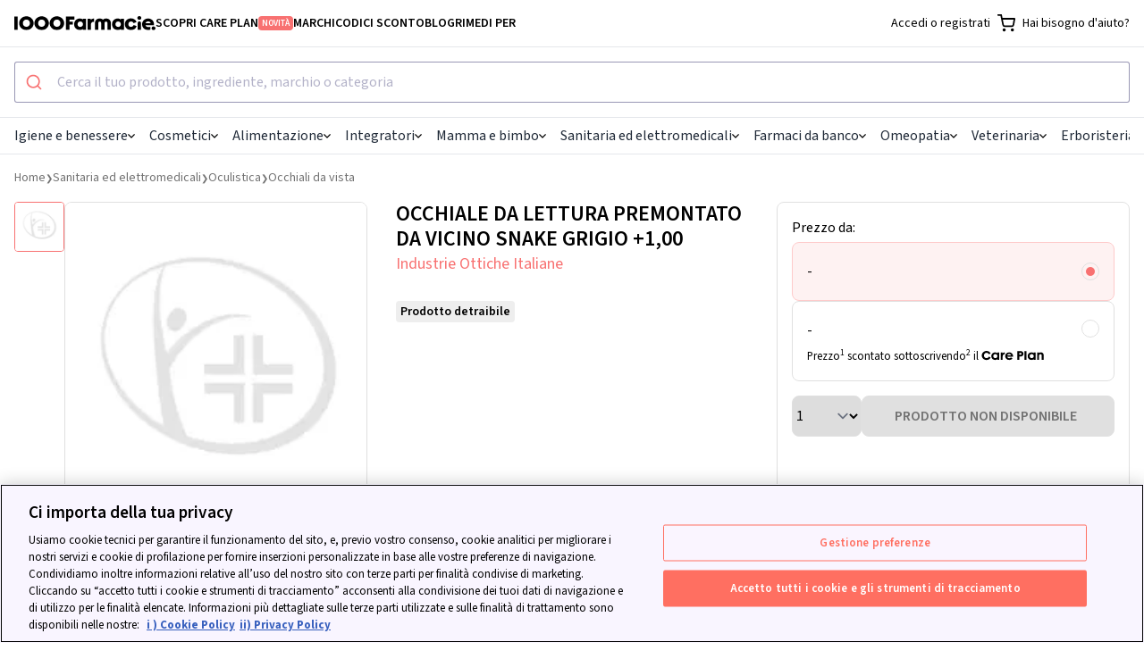

--- FILE ---
content_type: text/html; charset=utf-8
request_url: https://www.1000farmacie.it/occhiale-da-lettura-premontato-da-vicino-snake-grigio-1-00.html
body_size: 62963
content:
<!DOCTYPE html>
<html lang="it">
  <head>
    <title>OCCHIALE DA LETTURA PREMONTATO DA VICINO SNAKE GRIGIO +1,00 | 1000Farmacie</title>
    <link rel="icon" type="image/x-icon" href="https://assets.1000farmacie.it/assets/favicon-32x32-903a144aed41a7fe4274dadc6a0874f419143b5f5cbb6550d746fa36b5e5bcc6.png" />
    <meta name="viewport" content="width=device-width,initial-scale=1">
    <meta name="turbo-refresh-method" content="morph">
    <meta name="turbo-refresh-scroll" content="preserve">
    <meta name="turbo-prefetch" content="false">
    <script>
  (function(h,o,u,n,d) {
    h=h[d]=h[d]||{q:[],onReady:function(c){h.q.push(c)}}
    d=o.createElement(u);d.async=1;d.src=n
    n=o.getElementsByTagName(u)[0];n.parentNode.insertBefore(d,n)
  })(window,document,'script','https://www.datadoghq-browser-agent.com/eu1/v6/datadog-rum.js','DD_RUM')
  window.DD_RUM.onReady(function () {
      DD_RUM.init({
          clientToken: "pub639b95f920dc625be84f6ecab1422fb6",
          applicationId: "35986724-d76b-4b9e-9c68-97885c4be01a",
          // `site` refers to the Datadog site parameter of your organization
          // see https://docs.datadoghq.com/getting_started/site/
          site: 'datadoghq.eu',
          service: "web-1000farmacie",
          env: "production",
          // Specify a version number to identify the deployed version of your application in Datadog
          version: "v2026.1.23",
          sessionSampleRate: 100,
          sessionReplaySampleRate: 1,
          trackResources: true,
          trackLongTasks: true,
          trackingConsent: "granted",
          trackUserInteractions: true,
          defaultPrivacyLevel: 'mask-user-input',
          traceSampleRate: 15,
          traceContextInjection: "sampled", 
          allowedTracingUrls: [/https:\/\/.*\.1000farmacie\.(it|lol)/],
          beforeSend: (event) => {
            // Skip events if bot or headless browser. This is not possible in Datadog configuration
            // so we prevent paying for bots by escluding at source.
            const userAgent = navigator.userAgent.toLowerCase()
            if (userAgent.includes('bot') || userAgent.includes('headless') || userAgent.includes('spider') || userAgent.includes('crawler')) return false;

            if(viewName = document.head.querySelector('meta[name="dd-view-name"]')?.['content']) event.view.name = viewName;
            if(viewContext = document.head.querySelector('meta[name="dd-view-context"]')?.['content']) event.context = JSON.parse(viewContext);
          },
      });
  });
</script>

    <meta name="dd-view-name" content="Product Page"></meta><meta name="dd-view-context" content="{&quot;bdf_category&quot;:&quot;parapharmaceutical&quot;,&quot;price_range&quot;:&quot;0-3&quot;,&quot;category_name&quot;:&quot;Occhiali da vista&quot;,&quot;slug&quot;:&quot;occhiale-da-lettura-premontato-da-vicino-snake-grigio-1-00&quot;,&quot;minsan&quot;:&quot;973359173&quot;,&quot;product_name&quot;:&quot;OCCHIALE DA LETTURA PREMONTATO DA VICINO SNAKE GRIGIO +1,00&quot;}"></meta>
    
    <script>window.env = {
  "ALGOLIA_APPLICATION_ID": "HW3T8WVS73",
  "ALGOLIA_SEARCH_API_KEY": "a44069a5116559934332f93aa82d91d8",
  "APP_REVISION": "v2026.1.23",
  "STATSIG_PUBLIC_KEY": "client-xSEGQRef0l8WZQd9pMR1CSwhhZrYL06qoiSlHhjCtH2",
  "STATSIG_ENVIRONMENT": "production"
}</script>
    
    
  <meta property="og:title" content="OCCHIALE DA LETTURA PREMONTATO DA VICINO SNAKE GRIGIO +1,00 | 1000Farmacie"></meta><meta property="og:image" content="https://1000farmacie-v2-aws-200-n.gumlet.io/assets/immagine_non_disponibile.png"></meta><meta property="og:type" content="article"></meta><meta property="og:site_name" content="1000farmacie.it"></meta><meta property="og:locale" content="it_IT"></meta><meta property="og:url" content="https://www.1000farmacie.it/occhiale-da-lettura-premontato-da-vicino-snake-grigio-1-00.html"></meta>
  <meta name="twitter:title" content="OCCHIALE DA LETTURA PREMONTATO DA VICINO SNAKE GRIGIO +1,00 | 1000Farmacie"></meta><meta name="twitter:image" content="https://1000farmacie-v2-aws-200-n.gumlet.io/assets/immagine_non_disponibile.png"></meta><meta name="twitter:card" content="summary"></meta><meta name="twitter:creator" content="1000Farmacie"></meta><meta name="twitter:site" content="https://www.1000farmacie.it/occhiale-da-lettura-premontato-da-vicino-snake-grigio-1-00.html"></meta>
  <meta name="robots" content="index,follow">
  <link rel="canonical" href="https://www.1000farmacie.it/occhiale-da-lettura-premontato-da-vicino-snake-grigio-1-00.html">

  <script type="application/ld+json">
//<![CDATA[
{"@context":"https://schema.org","@type":"Organization","legalName":"1000FARMACIE S.P.A.","name":"1000Farmacie","sameAs":["https://www.facebook.com/1000Farmacie-107008054225600/","https://www.instagram.com/1000farmacie/","https://www.linkedin.com/company/1000farmacie/"],"logo":"https://static-pe.1000farmacie.it/assets/Review_Bar_logo-104965457e01572433b05075cc0cfa3b1283df863f8a35bcedaaa98c3f238dc8.svg","url":"https://www.1000farmacie.it/","address":{"@type":"PostalAddress","streetAddress":"Viale della Liberazione 111","addressLocality":"Napoli","addressRegion":"Napoli","postalCode":"80125","addressCountry":"IT"},"contactPoint":[{"@type":"ContactPoint","telephone":"390282954165","contactType":"Customer Service","areaServed":"IT","availableLanguage":["English","Italian"]}]}
//]]>
</script>
  <script type="application/ld+json">
//<![CDATA[
{"@context":"https://schema.org","@type":"BreadcrumbList","itemListElement":[{"@type":"ListItem","position":1,"item":{"@id":"https://www.1000farmacie.it/","name":"Para-farmacia Online"}},{"@type":"ListItem","position":2,"item":{"@id":"https://www.1000farmacie.it/articoli-sanitari.htm","name":"Sanitaria ed elettromedicali"}},{"@type":"ListItem","position":3,"item":{"@id":"https://www.1000farmacie.it/oculistica.htm","name":"Oculistica"}},{"@type":"ListItem","position":4,"item":{"@id":"https://www.1000farmacie.it/occhiali-da-vista.htm","name":"Occhiali da vista"}}]}
//]]>
</script>
  <script type="application/ld+json">
//<![CDATA[
{"@context":"https://schema.org","@type":"Product","sku":"973359173","description":"","image":"https://1000farmacie-v2-aws-200-n.gumlet.io/assets/immagine_non_disponibile.png","brand":{"@type":"Brand","name":"Industrie Ottiche Italiane"},"offers":{"priceSpecification":[{"@type":"PriceSpecification","priceCurrency":"EUR","price":"0.0"}],"itemOffered":{"name":"Occhiale Da Lettura Premontato Da Vicino Snake Grigio +1,00"},"@type":"Offer"},"name":"Occhiale Da Lettura Premontato Da Vicino Snake Grigio +1,00"}
//]]>
</script>
  
  

    
    
    <link rel="preload" crossorigin="anonymous" href="https://assets.1000farmacie.it/assets/SourceSans3-extended-a1ad541d9fac1136d217411c44241d8d161f95e6b7418c3f94b55351a538de40.woff2" as="font" type="font/woff2" /><link rel="preload" crossorigin="anonymous" href="https://assets.1000farmacie.it/assets/SourceSans3-398fae2f318b99a4c797314c1d0c8b8d480f2e1d1540a78c28add12a6b8829bd.woff2" as="font" type="font/woff2" /><link rel="preload" crossorigin="anonymous" href="https://assets.1000farmacie.it/assets/fonts-b643776e9bc81f716120f9e9a4ca70bab5fd0c6a91ca12286017cd80b2e82a69.css" as="stylesheet" /><link rel="stylesheet" href="https://assets.1000farmacie.it/assets/fonts-b643776e9bc81f716120f9e9a4ca70bab5fd0c6a91ca12286017cd80b2e82a69.css" />
    <link rel="stylesheet" href="https://assets.1000farmacie.it/assets/tailwind-f94ec08708348896d05ca5669e77b798cda27ee4e6f3aefebab9960df0a5659b.css" />
    <link rel="stylesheet" href="https://assets.1000farmacie.it/assets/website-e087010024aa23d2c7f40cfe1cd1cae056bf1ff3d9caf4acc2a46a392755e753.css" />
    <link rel="preload" href="https://assets.1000farmacie.it/assets/components-030a3f7e56ad2b75b00ac9dd87d238b888777c9e89a0cf52b906cc2610d41874.css" as="style" onload="this.rel=&#39;stylesheet&#39;" />
    <link rel="stylesheet" href="https://assets.1000farmacie.it/assets/components-030a3f7e56ad2b75b00ac9dd87d238b888777c9e89a0cf52b906cc2610d41874.css" media="print" onload="this.media=&#39;all&#39;" />
    <script async crossorigin src="https://ga.jspm.io/npm:es-module-shims@1.8.2/dist/es-module-shims.js" data-turbo-track="reload"></script>
    <script type="importmap" data-turbo-track="reload">{
  "imports": {
    "application": "https://assets.1000farmacie.it/assets/application-44e5edd38372876617b8ba873a82d48737d4c089e5180f706bdea0bb7b6370be.js",
    "backoffice/application": "https://assets.1000farmacie.it/assets/backoffice/application-5bb25264ac05607267dc288a8f60f5d4d140199701bdadd2b1bd06d5364e216e.js",
    "trade/application": "https://assets.1000farmacie.it/assets/trade/application-3f01b29f9f9bd748aaaa24c5618d40ce5c74db7b08001323eea9481c6884c9b3.js",
    "checkout/application": "https://assets.1000farmacie.it/assets/checkout/application-36074f2f1e9602b475a8a25fd55781c12bb16bf8c6527d130d1e2b7f6c50b55d.js",
    "website/application": "https://assets.1000farmacie.it/assets/website/application-4f40a040856d4adac9d323a40239e687ec40279dce5e421b1af1ab7b9b5e0df3.js",
    "website/utils": "https://assets.1000farmacie.it/assets/website/utils-ce00186562cb520392f324b35135c2b3b39442e09c358326c221411190cf20a5.js",
    "website/algolia": "https://assets.1000farmacie.it/assets/website/algolia-1536fe538a5f8b7a7ad0aa38e260e9892261f6c90bc6bd06431c7c7595b0124b.js",
    "website/statsig": "https://assets.1000farmacie.it/assets/website/statsig-bc7bbb153a42197eedb780c40815cc8389d4eae876bb8eb1d5fc31f2f66a872f.js",
    "@hotwired/stimulus": "https://assets.1000farmacie.it/assets/stimulus.min-59f6a188a51873d87a6ae8218ac6e829404b5cacd7f2a8fb7249abfdec5ece6a.js",
    "@hotwired/stimulus-loading": "https://assets.1000farmacie.it/assets/stimulus-loading-6024ee603e0509bba59098881b54a52936debca30ff797835b5ec6a4ef77ba37.js",
    "popper": "https://assets.1000farmacie.it/assets/popper-9ee57fd4dcd2cc22493128e3235706761eda7c7287fabdef502b1fb25ab17e0d.js",
    "bootstrap": "https://assets.1000farmacie.it/assets/bootstrap.min-c7c343f99696a11a2a7b099a1d1fa95d927a6b1553e41bc8f013e329e8f05a93.js",
    "@hotwired/turbo-rails": "https://assets.1000farmacie.it/assets/turbo.min-f971c8640d593387ea5afa6f0b3f51d9868c8ab3b4ddf1c811da0ed00d67af2d.js",
    "@stripe/stripe-js": "https://js.stripe.com/v3/",
    "@rails/request.js": "https://assets.1000farmacie.it/assets/@rails--request.js-21823a90c4e6247efb4f293a7391b1d5e33dadfa09a2f25aabdb2d50e681fb7f.js",
    "sortablejs": "https://assets.1000farmacie.it/assets/sortablejs-f19fab65cd43cb1d18947139812143250b7dc505dae3ccdcf237e138e546e9ad.js",
    "search-insights": "https://assets.1000farmacie.it/assets/search-insights-405b9c9a15483a995d58bcd931eceb64b05654504e409f9151b23d5747118595.js",
    "algoliasearch": "https://cdn.jsdelivr.net/npm/algoliasearch@4.24.0/dist/algoliasearch-lite.umd.js",
    "@algolia/autocomplete-js": "https://cdn.jsdelivr.net/npm/@algolia/autocomplete-js@1.17.6/dist/umd/index.production.js",
    "@algolia/autocomplete-plugin-query-suggestions": "https://cdn.jsdelivr.net/npm/@algolia/autocomplete-plugin-query-suggestions@1.18.0/dist/umd/index.production.js",
    "instantsearch.js": "https://cdn.jsdelivr.net/npm/instantsearch.js@4.78.1/dist/instantsearch.production.min.js",
    "jsoneditor": "https://esm.sh/jsoneditor@10.0.0",
    "leaflet": "https://cdn.jsdelivr.net/npm/leaflet@1.9.4/dist/leaflet.js",
    "leaflet.markerCluster": "https://cdn.jsdelivr.net/npm/leaflet.markercluster@1.5.3/dist/leaflet.markercluster.js",
    "backoffice/controllers/banners_filter_controller": "https://assets.1000farmacie.it/assets/backoffice/controllers/banners_filter_controller-ea884677cb18ee2d607c5538855ebd5c8f9372a4eac4b94679113bb336500df2.js",
    "backoffice/controllers/coupons_brand_picker_controller": "https://assets.1000farmacie.it/assets/backoffice/controllers/coupons_brand_picker_controller-b23ce8a9305be127d5904b318a68c9cd5844d125d241a6b9029483899c19471f.js",
    "backoffice/controllers/coupons_category_tree_controller": "https://assets.1000farmacie.it/assets/backoffice/controllers/coupons_category_tree_controller-a53ba602ed75d4ae907bb75f53f4a6d23e22a0d075f1bfeeb690bd79f905ad15.js",
    "backoffice/controllers/faq_categories_controller": "https://assets.1000farmacie.it/assets/backoffice/controllers/faq_categories_controller-227750776fabed671a18b0e80d8781506619f5549beac802d7aa637c80b42243.js",
    "backoffice/controllers/flash_controller": "https://assets.1000farmacie.it/assets/backoffice/controllers/flash_controller-e424c9ea16b2cc2a5eda858b824b487aa7b3b6771c845866e774d44206cb1d03.js",
    "backoffice/controllers/hello_controller": "https://assets.1000farmacie.it/assets/backoffice/controllers/hello_controller-0b4435fd4c778c977d08178c4bdf832b97edd8a0a8aeb6ecae0e66ffaa907d3e.js",
    "backoffice/controllers": "https://assets.1000farmacie.it/assets/backoffice/controllers/index-b3bb0071d4aa4a97526c5a63c10f3fdaadd1add14b55f86b60cb40dbca2a5627.js",
    "backoffice/controllers/json_editor_controller": "https://assets.1000farmacie.it/assets/backoffice/controllers/json_editor_controller-8c7571335fdfe0a47b95045dee6452baa5ac9eb9776998152aa7841ba9263768.js",
    "backoffice/controllers/just_eat_configuration_controller": "https://assets.1000farmacie.it/assets/backoffice/controllers/just_eat_configuration_controller-2e015bda977f68a8a7818fca836b1ae5b13287981092382c48d251838ee877ba.js",
    "backoffice/controllers/just_eat_opening_hours_controller": "https://assets.1000farmacie.it/assets/backoffice/controllers/just_eat_opening_hours_controller-39e5283f98018b6da3a17e7214061d853ccaf3678ed728944c30f149bcb119fb.js",
    "backoffice/controllers/leaflet_controller": "https://assets.1000farmacie.it/assets/backoffice/controllers/leaflet_controller-af18c35e388fba08cac48f0bfc36f8ea30485c5a698eeda8cb0ae7b7d36ab09d.js",
    "backoffice/controllers/loading_spinner_controller": "https://assets.1000farmacie.it/assets/backoffice/controllers/loading_spinner_controller-a5a505fac0abddfb1442ac1441666211b48654cde6d198211c595eb1fa9245b7.js",
    "backoffice/controllers/nested_form_controller": "https://assets.1000farmacie.it/assets/backoffice/controllers/nested_form_controller-109c09649687f6afc8c3673216c8a3b37192c975e927a637c6708eddfd35884f.js",
    "backoffice/controllers/page_banner_brand_picker_controller": "https://assets.1000farmacie.it/assets/backoffice/controllers/page_banner_brand_picker_controller-470891c3f02221016d1cf1ceabbfdf9f1c4ffce06ac8a1787448292316645149.js",
    "backoffice/controllers/page_layouts_controller": "https://assets.1000farmacie.it/assets/backoffice/controllers/page_layouts_controller-2099e9845a1e0488b466a3ef4f217dd8ca221c89d9aebdfb96d1dcb9c1c8d060.js",
    "backoffice/controllers/pickup_address_override_controller": "https://assets.1000farmacie.it/assets/backoffice/controllers/pickup_address_override_controller-2da579153f87d2f361f98257614823014d62db662e201db878484a9cae8a1dc4.js",
    "backoffice/controllers/sortable_controller": "https://assets.1000farmacie.it/assets/backoffice/controllers/sortable_controller-4489717134e72c79b5052e8d6d62ce213e217586a8dc54aa04bc41c52454915e.js",
    "backoffice/controllers/sticky_banner_controller": "https://assets.1000farmacie.it/assets/backoffice/controllers/sticky_banner_controller-e4cfa66c967106022fd186bbaec81afa1e24aacee26f4ec6b0c22136a7e4be02.js",
    "backoffice/controllers/sticky_banners_filter_controller": "https://assets.1000farmacie.it/assets/backoffice/controllers/sticky_banners_filter_controller-ea884677cb18ee2d607c5538855ebd5c8f9372a4eac4b94679113bb336500df2.js",
    "backoffice/controllers/toggle_visibility_controller": "https://assets.1000farmacie.it/assets/backoffice/controllers/toggle_visibility_controller-c51bdb82024ed57544a7c933608d6d1cd1b69c87b3b38a1c7f6379898b52e961.js",
    "backoffice/controllers/utilities_controller": "https://assets.1000farmacie.it/assets/backoffice/controllers/utilities_controller-264cd8708d6739dba0b79ccb088276b77e507b5c5426afbf20422d937bba9015.js",
    "backoffice/controllers/utm_autocomplete_controller": "https://assets.1000farmacie.it/assets/backoffice/controllers/utm_autocomplete_controller-c6273cfa705c6903d4e41675b20338f00d8e6f9e95abcbf32abe5f8b27fa1cd7.js",
    "backoffice/controllers/warehouse_cutoff_settings_controller": "https://assets.1000farmacie.it/assets/backoffice/controllers/warehouse_cutoff_settings_controller-3fc56bee1633adf35e24ec69d54265977b2b79660db8e9f25db6a0eb0ad2292c.js",
    "backoffice/controllers/wholesaler_catalogue_modal_controller": "https://assets.1000farmacie.it/assets/backoffice/controllers/wholesaler_catalogue_modal_controller-bdb88785ddead221f8e632462854115fc740eabbd50dbaff5e7323fcd8f53247.js",
    "trade/controllers/catalog_import_controller": "https://assets.1000farmacie.it/assets/trade/controllers/catalog_import_controller-c4e8aa745ba371918641a6c4b46b1f5abb476efa3a73287bc15d572ddbd73402.js",
    "trade/controllers/catalog_upload_controller": "https://assets.1000farmacie.it/assets/trade/controllers/catalog_upload_controller-da141f04a31e1046bf19be0398fe79c4674082bd77b94594c91dc23c8cfef871.js",
    "trade/controllers/download_loading_controller": "https://assets.1000farmacie.it/assets/trade/controllers/download_loading_controller-f9d71117479c3367297f15140167fbd936c9861e4d550d8710951ae18a5d2e97.js",
    "trade/controllers/flash_controller": "https://assets.1000farmacie.it/assets/trade/controllers/flash_controller-555b7bc70511abe23631998c00adae8e4d0eee26ee598998f7a2a78d5b0f6893.js",
    "trade/controllers/flatpickr_controller": "https://assets.1000farmacie.it/assets/trade/controllers/flatpickr_controller-eb4a837e9cd480ed3651fafb6e33ed2344da6a465253b656d49e0e42bc49f589.js",
    "trade/controllers/hello_controller": "https://assets.1000farmacie.it/assets/trade/controllers/hello_controller-0b4435fd4c778c977d08178c4bdf832b97edd8a0a8aeb6ecae0e66ffaa907d3e.js",
    "trade/controllers": "https://assets.1000farmacie.it/assets/trade/controllers/index-f445249d0a5c0ab881c1cff9b04c857beff51e3198993948595488926fe0ccfe.js",
    "trade/controllers/loading_controller": "https://assets.1000farmacie.it/assets/trade/controllers/loading_controller-b798b95e492b38ff34a21b75fcccde64ecff9840adad62215f84fdfac7b80ce6.js",
    "trade/controllers/modal_controller": "https://assets.1000farmacie.it/assets/trade/controllers/modal_controller-79dda6e6749cb8b1683625433101e8795b4e1267b544830eff639f6d5ad46d9a.js",
    "trade/controllers/pharmacy_picker_controller": "https://assets.1000farmacie.it/assets/trade/controllers/pharmacy_picker_controller-e30cc0241e63fe10e4934fc895b6e958c36bb8866be22c773bdb5688de9c7e15.js",
    "trade/controllers/pharmacy_picker_single_controller": "https://assets.1000farmacie.it/assets/trade/controllers/pharmacy_picker_single_controller-fcd9412382091b646275e0bf332c8ff02fa0fb5a8f1814e41ef5b63b975ad5f0.js",
    "trade/controllers/round_merge_controller": "https://assets.1000farmacie.it/assets/trade/controllers/round_merge_controller-7013acf8c743298913866ec4fb1fdb1fe612713a1ce7f500ff6e87523506d64d.js",
    "trade/controllers/tabs_controller": "https://assets.1000farmacie.it/assets/trade/controllers/tabs_controller-b98ca36527a0e14a4952d851e716eacf5efff3605b81a6247a97fbc47292671f.js",
    "trade/controllers/wholesaler_catalogue_picker_single_controller": "https://assets.1000farmacie.it/assets/trade/controllers/wholesaler_catalogue_picker_single_controller-6d7e5baf38bdb74b1410603805440d2f1f6b90e50ac5af08ab447f758a283b67.js",
    "checkout/controllers/delivery_options_controller": "https://assets.1000farmacie.it/assets/checkout/controllers/delivery_options_controller-223842637eeb3faae2cec293f7fc3c4cfbb9e8a1f3640c980bcfe0f99c7f745f.js",
    "checkout/controllers/disable_window_beforeunload_controller": "https://assets.1000farmacie.it/assets/checkout/controllers/disable_window_beforeunload_controller-33af8a61fa8dc797b524e2cf62089cea0be2df0d21df1c58762c9c2b00124868.js",
    "checkout/controllers": "https://assets.1000farmacie.it/assets/checkout/controllers/index-46bf35be4593924553ee2136bd5a7dba299d918960288f5ff16bc2d590dc703c.js",
    "checkout/controllers/payment_confirm_controller": "https://assets.1000farmacie.it/assets/checkout/controllers/payment_confirm_controller-4560a1ab9dd30ed52fb61d78f8d1ef63235560ea9f32cf0f0ede1286e8ae8a25.js",
    "checkout/controllers/review_controller": "https://assets.1000farmacie.it/assets/checkout/controllers/review_controller-218cd5cf8f90a656efb6cfd0035479018a6433876b609d4504a2b1f89a92b0b6.js",
    "checkout/controllers/visibility_controller": "https://assets.1000farmacie.it/assets/checkout/controllers/visibility_controller-b3cccaf178e80a6e59bf0cd79212756cf6440517e7109ad743e679b3d7543973.js",
    "website/controllers/carts_controller": "https://assets.1000farmacie.it/assets/website/controllers/carts_controller-6c9e4494025ef16abe9ea9a4effb5f4c0aa83c644b2ef739a85c24940ad7280f.js",
    "website/controllers/copy_to_clipboard_controller": "https://assets.1000farmacie.it/assets/website/controllers/copy_to_clipboard_controller-c37630254b05f484545de0aeab75d55bebaf6b746a0feff7a1da2118c94acca1.js",
    "website/controllers/document_scroll_controller": "https://assets.1000farmacie.it/assets/website/controllers/document_scroll_controller-3fa3432a5984918e188b4389625486c1022702e7e6d09b67a6a4c95969b3c99f.js",
    "website/controllers": "https://assets.1000farmacie.it/assets/website/controllers/index-a7cc0b6329e4d2d69cca9312b73f7cb54b217d099ab5643704d9bd95bf2c7253.js",
    "website/controllers/marquee_controller": "https://assets.1000farmacie.it/assets/website/controllers/marquee_controller-6a2822c0e32dc41c6a572f4d6b65bc7d2eda7ed28d48b92d68092873b29b41cd.js",
    "website/controllers/membership_migration_controller": "https://assets.1000farmacie.it/assets/website/controllers/membership_migration_controller-f833fc730bf42ad1f6c95079c16aef68afc9fbc1a994e641960383170eee56b0.js",
    "website/controllers/sticky_element_controller": "https://assets.1000farmacie.it/assets/website/controllers/sticky_element_controller-a494ed3d56543da3a4c9317e4821ee67a15846551702203c62b78606336f9fe3.js",
    "components/controllers": "https://assets.1000farmacie.it/assets/components/controllers/index-fae1b343bbee239dd42c2d6623f7f22522ff246e3f7d3c98a6cc636a380ee717.js",
    "components/controllers/accordion/accordion_component_controller": "https://assets.1000farmacie.it/assets/accordion/accordion_component_controller-648a33366e3332df06c1fe120fbfc0e84197298e3caae6c221b16bb21d541389.js",
    "components/controllers/account/order_detail_component_controller": "https://assets.1000farmacie.it/assets/account/order_detail_component_controller-7f0d391d0a82eaa8c2adc70b001b280dd574597fba9f1565183d2b632af2bc56.js",
    "components/controllers/account/orders_list_component_controller": "https://assets.1000farmacie.it/assets/account/orders_list_component_controller-502e9ed8ad620e8d9836ab779d2738137605130acf88edbda5703a23c49f7541.js",
    "components/controllers/addresses/form_component_controller": "https://assets.1000farmacie.it/assets/addresses/form_component_controller-5a470125df06a13fa7ac0ba317075d6a57bd0b7c9bf864a170be995c714c034e.js",
    "components/controllers/algolia_autocomplete_component/products_plugin": "https://assets.1000farmacie.it/assets/algolia_autocomplete_component/products_plugin-a92d452f0a14d37256cf748bc5c444631927ce75554c3c88f2cc05b879f31b65.js",
    "components/controllers/algolia_autocomplete_component/query_suggestion_plugin": "https://assets.1000farmacie.it/assets/algolia_autocomplete_component/query_suggestion_plugin-745a937ef5e01dff2f28303a08f2ac8406865ffedbdf2a6d23ddf135813554d4.js",
    "components/controllers/algolia_autocomplete_component/tags_plugin": "https://assets.1000farmacie.it/assets/algolia_autocomplete_component/tags_plugin-14dcffd9adb050671cfa465fa447d351abd7aa7e006945a8e10fdbb703d68843.js",
    "components/controllers/algolia_autocomplete_component/utils": "https://assets.1000farmacie.it/assets/algolia_autocomplete_component/utils-aa9e07304e5a30f925e10f475f73bd2b5fea8109ddf0ba8e391197533845515e.js",
    "components/controllers/algolia_autocomplete_component_controller": "https://assets.1000farmacie.it/assets/algolia_autocomplete_component_controller-4e542d285d77d23ab4e3c68c8a49284fed750383f3e68ec690b0a087f52b0162.js",
    "components/controllers/algolia_intersect_target_component_controller": "https://assets.1000farmacie.it/assets/algolia_intersect_target_component_controller-5cf185ec1607ce53fcf28b07dd50a68c5ef5a9c26447adb26ba070f321e13f51.js",
    "components/controllers/backoffice/rich_text_attribute_input_component_controller": "https://assets.1000farmacie.it/assets/backoffice/rich_text_attribute_input_component_controller-32787023d06f53116c59b305fcaa8dbae1def9ac4982fbebe5a29625ed64b402.js",
    "components/controllers/backoffice/stripe_disputes/payment_management_component_controller": "https://assets.1000farmacie.it/assets/backoffice/stripe_disputes/payment_management_component_controller-7e08acc3a47245e8b02ccb2afefa83e98dcd2e2e7dbcb258a0359893f6d293c3.js",
    "components/controllers/campaign_tracker_component_controller": "https://assets.1000farmacie.it/assets/campaign_tracker_component_controller-e038286d0c556bcf18cd9162751c449d5c79b96ab2b3ddb557905f461f9713f6.js",
    "components/controllers/carts/membership_options_component_controller": "https://assets.1000farmacie.it/assets/carts/membership_options_component_controller-467264836971bc4947157a569621a44f298e00fff50c614f2de81417f26950f6.js",
    "components/controllers/checkout/map_component_controller": "https://assets.1000farmacie.it/assets/checkout/map_component_controller-c941cb4ebb4a73de9502f1d109c85230cb43b3697d2b4bb66283a93f812fdcd1.js",
    "components/controllers/checkout/orders/discount_options_component_controller": "https://assets.1000farmacie.it/assets/checkout/orders/discount_options_component_controller-6ec7c0337062671fade610781d6873238cacba4d4e55074046f131607b0e54d9.js",
    "components/controllers/checkout/orders/invoicing_options_component_controller": "https://assets.1000farmacie.it/assets/checkout/orders/invoicing_options_component_controller-4739308c90c8836e8df1a9e33ae8990ac4cb2fdba6840d7489363434dedbafae.js",
    "components/controllers/checkout/orders/payment_options_component_controller": "https://assets.1000farmacie.it/assets/checkout/orders/payment_options_component_controller-ac0fadef269c25accfa40321647eae7c9eb6b414c56d0a0a86a7e44f64217ad0.js",
    "components/controllers/checkout/orders/submit_button/base_component_controller": "https://assets.1000farmacie.it/assets/checkout/orders/submit_button/base_component_controller-863231d1e4bfce4c10b40812776042c24045323d563a578be5121fdb8a8e91f6.js",
    "components/controllers/current_user_component_controller": "https://assets.1000farmacie.it/assets/current_user_component_controller-67dca2ec5ee8f76725bab11153b119c06de6702606553280fe1185413662ab36.js",
    "components/controllers/header_search_icon_component_controller": "https://assets.1000farmacie.it/assets/header_search_icon_component_controller-a876e1f3d03a3943750745c3fc8b55b34689583d4fc0e01f75bc0a865349ccfa.js",
    "components/controllers/help_chat_component_controller": "https://assets.1000farmacie.it/assets/help_chat_component_controller-ba8868d4a1bfbbf020649531f72abad33dc98feb91d65a6e41f976f8bf36ae0f.js",
    "components/controllers/login_modal_component_controller": "https://assets.1000farmacie.it/assets/login_modal_component_controller-1a122365ad010a334395604c30b0358223d0dcb60fb6e0a3ecd629e3c69fe28e.js",
    "components/controllers/membership/add_to_cart_controller": "https://assets.1000farmacie.it/assets/membership/add_to_cart_controller-452dd1959e0ddfe6122b2405aa597193267a4465060f2b126918538a3b166490.js",
    "components/controllers/mobile_menu_component_controller": "https://assets.1000farmacie.it/assets/mobile_menu_component_controller-6631724a95eb812efa1e930ea1877e2f9fc4497b92840e94c76de0b7d8b8f44b.js",
    "components/controllers/modal_component_controller": "https://assets.1000farmacie.it/assets/modal_component_controller-d20391582bd87b3d71e6114666dd9d0c5664779be3f9bce13ebe39ad44a28595.js",
    "components/controllers/newsletter_subscription/loader_component_controller": "https://assets.1000farmacie.it/assets/newsletter_subscription/loader_component_controller-754fe3121aed58e130805cd49d7d2679d5c4efe5a7a8046b37d3bbb8f6e2d0c9.js",
    "components/controllers/product_card/product_card_component_controller": "https://assets.1000farmacie.it/assets/product_card/product_card_component_controller-159aeb87ab56a234e1f9a61ac6bf3d181d8437e18b88e70565b9b8a36665b86f.js",
    "components/controllers/product_listing/client_side_listing_component_controller": "https://assets.1000farmacie.it/assets/product_listing/client_side_listing_component_controller-7d65c308fbbda592f69eef527cf08141a141ef61c6b059dd04d049c041aebb54.js",
    "components/controllers/product_listing/server_side_listing_component_controller": "https://assets.1000farmacie.it/assets/product_listing/server_side_listing_component_controller-502e9ed8ad620e8d9836ab779d2738137605130acf88edbda5703a23c49f7541.js",
    "components/controllers/products/checkout_box/checkout_box_component_controller": "https://assets.1000farmacie.it/assets/products/checkout_box/checkout_box_component_controller-c15e660ab53d16e55c394eb82d9b139cd4f1d5197760939854f49ebfd568807a.js",
    "components/controllers/products/image_component_controller": "https://assets.1000farmacie.it/assets/products/image_component_controller-0c8b782b6323f412c2376bd06128a4ced6b2ee7dbba5f1aee612db8a010a9cab.js",
    "components/controllers/products/product_component_controller": "https://assets.1000farmacie.it/assets/products/product_component_controller-e0bd75a04aa72aa4c2a6b2f1c3d71697f4948e090dcad85e72dd1c6d280b207a.js",
    "components/controllers/slider_component_controller": "https://assets.1000farmacie.it/assets/slider_component_controller-003219a9957b24e8ba093596683abb03cf40b7a5e85477599c778ca01b789504.js",
    "components/controllers/sticky_banners/base_component_controller": "https://assets.1000farmacie.it/assets/sticky_banners/base_component_controller-ce45e139f97e2348a792caeaaa6692b5669f26d14155fa4c6cf0e7ee14e3f72c.js",
    "components/controllers/sticky_banners/loader_component_controller": "https://assets.1000farmacie.it/assets/sticky_banners/loader_component_controller-9170b6eaf47752c621d1067b43f6e52e82403ce2c6dad6b3105346e382971606.js",
    "components/controllers/toast_component_controller": "https://assets.1000farmacie.it/assets/toast_component_controller-f3a046d8c0e72f1ae00775934f69e753ce8cdbdf41bc25e8f9ec990527bd8d14.js"
  }
}</script>
<link rel="modulepreload" href="https://assets.1000farmacie.it/assets/application-44e5edd38372876617b8ba873a82d48737d4c089e5180f706bdea0bb7b6370be.js">
<link rel="modulepreload" href="https://assets.1000farmacie.it/assets/stimulus.min-59f6a188a51873d87a6ae8218ac6e829404b5cacd7f2a8fb7249abfdec5ece6a.js">
<link rel="modulepreload" href="https://assets.1000farmacie.it/assets/stimulus-loading-6024ee603e0509bba59098881b54a52936debca30ff797835b5ec6a4ef77ba37.js">
<link rel="modulepreload" href="https://assets.1000farmacie.it/assets/turbo.min-f971c8640d593387ea5afa6f0b3f51d9868c8ab3b4ddf1c811da0ed00d67af2d.js">
<link rel="modulepreload" href="https://assets.1000farmacie.it/assets/@rails--request.js-21823a90c4e6247efb4f293a7391b1d5e33dadfa09a2f25aabdb2d50e681fb7f.js">
<link rel="modulepreload" href="https://esm.sh/jsoneditor@10.0.0">
<script type="module">import "application"</script>
    <script type="module">import "website/application"</script>
    <script type="module">import "website/algolia"</script>
    <script type="module">import "components/controllers"</script>
    <link rel="preload" as="style" href="https://cdn.jsdelivr.net/npm/@algolia/autocomplete-theme-classic@1.17.6/dist/theme.min.css" integrity="sha256-f6HJU5XcVViR2JbbhN6W/xYU2rwG+PWzt/QRI/abK5c=" crossorigin="anonymous">
<link rel="stylesheet" href="https://cdn.jsdelivr.net/npm/@algolia/autocomplete-theme-classic@1.17.6/dist/theme.min.css" integrity="sha256-f6HJU5XcVViR2JbbhN6W/xYU2rwG+PWzt/QRI/abK5c=" crossorigin="anonymous">
<link rel="stylesheet" href="https://cdn.jsdelivr.net/npm/instantsearch.css@8.5.1/themes/reset-min.css" integrity="sha256-KvFgFCzgqSErAPu6y9gz/AhZAvzK48VJASu3DpNLCEQ=" crossorigin="anonymous">

    <script>
//<![CDATA[
(function(w,d,s,l,i){w[l]=w[l]||[];w[l].push({'gtm.start':
new Date().getTime(),event:'gtm.js'});var f=d.getElementsByTagName(s)[0],
j=d.createElement(s),dl=l!='dataLayer'?'&l='+l:'';j.async=true;j.src=
'https://www.googletagmanager.com/gtm.js?id='+i+dl;f.parentNode.insertBefore(j,f);
})(window,document,'script','dataLayer',"GTM-5DF3BFL");

//]]>
</script><script>
//<![CDATA[
document.addEventListener("turbo:load", function() {
  dataLayer.push({
    event: 'gtm.load',
    virtualUrl: window.location.pathname
  });
})

//]]>
</script><script>
//<![CDATA[
window.rudderanalytics = new Proxy({}, {
  get(_, method) {
    return function (...args) {
      return window.analytics[method](...args);
    };
  }
});

//]]>
</script><script>
//<![CDATA[
window.analytics = new Proxy({}, {
  get(_, method) {
    // Return a function for each method (like .page(), .track(), etc.)
    return function (...args) {
      if (window.jitsu && typeof window.jitsu[method] === "function") {
        // If Jitsu is ready, call immediately
        return window.jitsu[method](...args);
      } else {
        // Otherwise, queue it
        (window.jitsuQ = window.jitsuQ || []).push(function (jitsu) {
          if (typeof jitsu[method] === "function") {
            jitsu[method](...args);
          } else {
            console.warn(`[safeJitsu] Unknown method: ${method}`);
          }
        });
      }
    };
  }
});

//]]>
</script><script>
//<![CDATA[
window.jitsuConfig = {
  "initOnly": true,
  "writeKey": "rZzJilptn9RzGrQsFEZKWmLL37hLk8x3:eGy6d72Fwj9eJtpxqnLa6TAi0N2C3dNo",
  "defaultPayloadContext": {
    timezone: new Date().toString().match(/([A-Z]+[+-][0-9]+)/)[1],
    channel: 'web'
  }
}

//]]>
</script><script src="https://cmgjhbphr0001l1041lyiw9zs.d.jitsu.com/p.js" async="async">
//<![CDATA[

//]]>
</script><script>
//<![CDATA[
document.addEventListener("turbo:load", function() {
  analytics.page();
})

//]]>
</script><script type="text/javascript" async="async" src="https://static.klaviyo.com/onsite/js/TTUT3v/klaviyo.js"></script>
    <script async='async' type='text/javascript' src='https://tps.trovaprezzi.it/javascripts/tracking-vanilla.min.js' data-turbo-track='reload'></script>
    <script type="text/javascript" async="async" src="https://cdn.jsdelivr.net/npm/@statsig/js-client@3/build/statsig-js-client+web-analytics.min.js"></script>
  </head>
  <body data-controller="carts document-scroll copy-to-clipboard" data-carts-translations-value="{&quot;added&quot;:&quot;Prodotto aggiunto con successo&quot;}" data-carts-toast-component-outlet="#toast_component_element" data-copy-to-clipboard-toast-component-outlet="#toast_component_element" data-carts-modal-component-outlet="#modal_component_element" data-action="algolia-autocomplete-component:searchBarState-&gt;document-scroll#toggleScroll">
    <div id="modal_component_element" data-controller="modal-component">
  <div class="fixed flex items-end md:items-center justify-center top-0 left-0 w-full h-full bg-black bg-opacity-40 z-[1001] hidden lg:p-4" data-modal-component-target="modal" data-action="click-&gt;modal-component#close:self">
    <div class="absolute bottom-0 left-0 bg-white shadow rounded-t-xl md:rounded flex md:bottom-auto md:left-auto overflow-auto w-full max-h-full md:w-auto md:h-auto items-center">
        <div data-action="click-&gt;modal-component#close" data-test-id="modal-close-icon" aria-label="Close Modal" class="absolute cursor-pointer py-3 px-2 right-1 md:right-2 top-1 md:top-2 font-semibold text-black text-sm text-right">✕</div>
      <turbo-frame data-modal-target="modalTurboFrame" data-modal-component-target="modalTurboFrame" data-action="turbo:frame-render-&gt;modal-component#contentRendered" class="w-full" id="modal"></turbo-frame>
    </div>
</div>  
        <div data-controller="newsletter-subscription--loader-component" data-newsletter-subscription--loader-component-modal-component-outlet="#modal_component_element"></div>
        <div class="sticky left-0 z-[1000] top-0 flex flex-col">
          <div class="flex flex-col-reverse md:flex-col z-20">
            <turbo-frame id="sticky-banner" data-controller="sticky-banners--loader-component"></turbo-frame>
            <turbo-frame id="header" src="/header">
                <turbo-frame id="header">
    <div class="hidden w-0 h-0" data-controller="current-user-component" data-current-user-component-new-user-value="true" data-current-user-component-anonymous-id-value="a2ebe144-ac6f-4cfb-beb5-0a985193cf59"></div>
    <div class="min-h-[53px] relative" data-controller="header-search-icon-component">
      <header class="bg-white careplan-member:bg-[#2d2d2d] border-gray-200 border-solid border-0 border-b  w-full">
        <div class="fixed-layout p-2 px-4 text-sm flex text-black items-center gap-4 md:px-8 lg:px-12 xl:px-4 ">
          <div class="lg:hidden" data-controller="mobile-menu-component">
  <div class="mobile-menu-icon text-lg rounded cursor-pointer font-semibold w-[18px] h-[18px] text-[#3a3a3a]" data-test-id="mobile-burger-menu-icon" data-action="click-&gt;mobile-menu-component#toggle">
    <svg viewBox="0 0 18 18" fill="none" xmlns="http://www.w3.org/2000/svg"><path fill="currentColor" d="M17.253 3.288.747 3.31c-.996 0-.996-1.81 0-1.81h16.506c.996 0 .996 1.788 0 1.788m0 6.465H.747c-.996 0-.996-1.658 0-1.658h16.506c.996 0 .996 1.659 0 1.658m0 6.747H.747c-.996 0-.996-1.658 0-1.658h16.506c.996 0 .996 1.658 0 1.658"></path></svg>
</div>  <div class="w-full h-full fixed left-0 top-0 z-[1001] bg-[#000000b3] hidden mobile-menu" data-mobile-menu-component-target="burgerMenu" data-action="click-&gt;mobile-menu-component#toggle">
    <div class="w-[80vw] bg-white h-full overflow-auto">
      <div class="border-gray-200 border-solid border-0 border-b flex flex-col text-nowrap p-4 gap-4">
          <a class="cursor-pointer text-base" data-action="click-&gt;modal-component#open" data-modal-component-url-param="https://www.1000farmacie.it/checkout/show" data-modal-component-append-current-path-parameter-name-param="return_to" data-turbo="false" href="#">Accedi o registrati</a>
      </div>
      <div class="border-gray-200 border-solid border-0 border-b flex flex-col text-nowrap p-4 gap-4 text-base">
        <a data-turbo-frame="content" class="flex items-center gap-4" href="/care-plan">
          Scopri Care Plan
          <span class="bg-red-400 text-white p-1 h-[min-content] rounded text-[.6rem] leading-[.6rem]">
          Novità
        </span>
</a>        <a data-turbo-frame="content" href="/brands">Marchi</a>
        <a data-turbo-frame="content" href="/codice-sconto">Codici sconto</a>
        <a data-turbo-frame="content" href="/blog/">Blog</a>
          <a data-turbo-frame="content" href="/rimedi-per">Rimedi per</a>
      </div>
      
        <div class="border-gray-200 border-solid border-0 border-b">
          <div class="text-lg p-4 pb-0 font-semibold">Categorie di prodotto</div>
          <ul class="fixed-layout p-4 text-black items-center gap-4 flex flex-col flex-nowrap text-base bg-white m-0 py-2">
            
              <li class="w-full lg:w-auto list-none relative group min-w-max">
                <a class="no-underline text-gray-800 hover:text-red-400 inline-block flex items-center gap-4" data-turbo-frame="content" href="/igiene-benessere.htm">
                  Igiene e benessere
                  <img width="8" height="9" alt="arrow" class="transform rotate-[270deg] ml-auto" src="https://assets.1000farmacie.it/assets/icons/arrow-6fd955b7a978afe0616c7e5b0b180bb9badee61563a6695819bc6edfbcee43d0.svg" />
</a>              </li>

              <li class="w-full lg:w-auto list-none relative group min-w-max">
                <a class="no-underline text-gray-800 hover:text-red-400 inline-block flex items-center gap-4" data-turbo-frame="content" href="/cosmetici.htm">
                  Cosmetici
                  <img width="8" height="9" alt="arrow" class="transform rotate-[270deg] ml-auto" src="https://assets.1000farmacie.it/assets/icons/arrow-6fd955b7a978afe0616c7e5b0b180bb9badee61563a6695819bc6edfbcee43d0.svg" />
</a>              </li>

              <li class="w-full lg:w-auto list-none relative group min-w-max">
                <a class="no-underline text-gray-800 hover:text-red-400 inline-block flex items-center gap-4" data-turbo-frame="content" href="/alimenti.htm">
                  Alimentazione
                  <img width="8" height="9" alt="arrow" class="transform rotate-[270deg] ml-auto" src="https://assets.1000farmacie.it/assets/icons/arrow-6fd955b7a978afe0616c7e5b0b180bb9badee61563a6695819bc6edfbcee43d0.svg" />
</a>              </li>

              <li class="w-full lg:w-auto list-none relative group min-w-max">
                <a class="no-underline text-gray-800 hover:text-red-400 inline-block flex items-center gap-4" data-turbo-frame="content" href="/integratori.htm">
                  Integratori
                  <img width="8" height="9" alt="arrow" class="transform rotate-[270deg] ml-auto" src="https://assets.1000farmacie.it/assets/icons/arrow-6fd955b7a978afe0616c7e5b0b180bb9badee61563a6695819bc6edfbcee43d0.svg" />
</a>              </li>

              <li class="w-full lg:w-auto list-none relative group min-w-max">
                <a class="no-underline text-gray-800 hover:text-red-400 inline-block flex items-center gap-4" data-turbo-frame="content" href="/mamme-bambini.htm">
                  Mamma e bimbo
                  <img width="8" height="9" alt="arrow" class="transform rotate-[270deg] ml-auto" src="https://assets.1000farmacie.it/assets/icons/arrow-6fd955b7a978afe0616c7e5b0b180bb9badee61563a6695819bc6edfbcee43d0.svg" />
</a>              </li>

              <li class="w-full lg:w-auto list-none relative group min-w-max">
                <a class="no-underline text-gray-800 hover:text-red-400 inline-block flex items-center gap-4" data-turbo-frame="content" href="/articoli-sanitari.htm">
                  Sanitaria ed elettromedicali
                  <img width="8" height="9" alt="arrow" class="transform rotate-[270deg] ml-auto" src="https://assets.1000farmacie.it/assets/icons/arrow-6fd955b7a978afe0616c7e5b0b180bb9badee61563a6695819bc6edfbcee43d0.svg" />
</a>              </li>

              <li class="w-full lg:w-auto list-none relative group min-w-max">
                <a class="no-underline text-gray-800 hover:text-red-400 inline-block flex items-center gap-4" data-turbo-frame="content" href="/farmaci-da-banco.htm">
                  Farmaci da banco
                  <img width="8" height="9" alt="arrow" class="transform rotate-[270deg] ml-auto" src="https://assets.1000farmacie.it/assets/icons/arrow-6fd955b7a978afe0616c7e5b0b180bb9badee61563a6695819bc6edfbcee43d0.svg" />
</a>              </li>

              <li class="w-full lg:w-auto list-none relative group min-w-max">
                <a class="no-underline text-gray-800 hover:text-red-400 inline-block flex items-center gap-4" data-turbo-frame="content" href="/omeopatia.htm">
                  Omeopatia
                  <img width="8" height="9" alt="arrow" class="transform rotate-[270deg] ml-auto" src="https://assets.1000farmacie.it/assets/icons/arrow-6fd955b7a978afe0616c7e5b0b180bb9badee61563a6695819bc6edfbcee43d0.svg" />
</a>              </li>

              <li class="w-full lg:w-auto list-none relative group min-w-max">
                <a class="no-underline text-gray-800 hover:text-red-400 inline-block flex items-center gap-4" data-turbo-frame="content" href="/veterinario.htm">
                  Veterinaria
                  <img width="8" height="9" alt="arrow" class="transform rotate-[270deg] ml-auto" src="https://assets.1000farmacie.it/assets/icons/arrow-6fd955b7a978afe0616c7e5b0b180bb9badee61563a6695819bc6edfbcee43d0.svg" />
</a>              </li>

              <li class="w-full lg:w-auto list-none relative group min-w-max">
                <a class="no-underline text-gray-800 hover:text-red-400 inline-block flex items-center gap-4" data-turbo-frame="content" href="/erboristeria.htm">
                  Erboristeria
                  <img width="8" height="9" alt="arrow" class="transform rotate-[270deg] ml-auto" src="https://assets.1000farmacie.it/assets/icons/arrow-6fd955b7a978afe0616c7e5b0b180bb9badee61563a6695819bc6edfbcee43d0.svg" />
</a>              </li>

              <li class="w-full lg:w-auto list-none relative group min-w-max">
                <a class="no-underline text-gray-800 hover:text-red-400 inline-block flex items-center gap-4" data-turbo-frame="content" href="/altri-prodotti.htm">
                  Altri prodotti
                  <img width="8" height="9" alt="arrow" class="transform rotate-[270deg] ml-auto" src="https://assets.1000farmacie.it/assets/icons/arrow-6fd955b7a978afe0616c7e5b0b180bb9badee61563a6695819bc6edfbcee43d0.svg" />
</a>              </li>
          </ul>
        </div>
      <div class="border-gray-200 border-solid p-4 text-base">
        <div class="text-lg font-semibold pb-4">Collegamenti utili</div>
        <ul class="flex flex-col text-nowrap gap-4 text-base">
            <li><a data-turbo-frame="content" href="/pagamenti">Modalità di pagamento</a></li>
            <li><a data-turbo-frame="content" href="/tempi-di-consegna">Spedizione</a></li>
            <li><a data-turbo-frame="content" href="/contatti">Contatti</a></li>
            <li><a data-turbo-frame="content" href="/domande-frequenti">Domande frequenti</a></li>
            <li><a data-turbo-frame="content" href="/informativa-privacy">Politica sulla riservatezza</a></li>
            <li><a data-turbo-frame="content" href="/termini-e-condizioni">Termini e condizioni</a></li>
            <li><a data-turbo-frame="content" href="/diritto-di-recesso">Diritto di recesso</a></li>
        </ul>
      </div>
    </div>
</div></div>
          <a data-turbo-frame="content" class="logo relative" href="/">
            <img alt="Logo" width="158" height="16" src="https://assets.1000farmacie.it/assets/logo-20fcdf5428d6180cdf67acd54f64ee18508543554b28b7b66edcfa6e31055313.svg" />
</a>          <div class="hidden lg:flex text-nowrap text-sm font-semibold uppercase gap-4 items-center">
            <a data-turbo-frame="content" class="flex items-center gap-2 hover:text-primary-400" href="/care-plan">
              Scopri Care Plan
              <span class="bg-red-400 text-white p-1 h-[min-content] rounded text-[.6rem] leading-[.5rem]">
                Novità
              </span>
</a>            <a data-turbo-frame="content" class="hover:text-primary-400" href="/brands">Marchi</a>
            <a data-turbo-frame="content" class="hover:text-primary-400" href="/codice-sconto">Codici sconto</a>
            <a data-turbo-frame="content" class="hover:text-primary-400" href="/blog/">Blog</a>
              <a data-turbo-frame="content" class="hover:text-primary-400" href="/rimedi-per">Rimedi per</a>
          </div>

          <div class="ml-auto flex gap-7 lg:gap-4 items-center">
              <a class="cursor-pointer hidden lg:block hover:text-primary-400" data-action="click-&gt;modal-component#open" data-modal-component-url-param="https://www.1000farmacie.it/checkout/show" data-modal-component-append-current-path-parameter-name-param="return_to" data-turbo="false" data-test-id="login-or-signup" href="#">Accedi o registrati</a>
            <button class="hidden lg:hidden hover:text-primary-400 h-[24px] w-[24px] search-icon-menu" id="header_search_icon_element" data-controller="header-search-icon-component" data-header-search-icon-component-target="searchButton" data-action="click-&gt;header-search-icon-component#openSearch">
  <svg viewBox="0 0 24 24" fill="currentColor"><path d="M16.041 15.856c-0.034 0.026-0.067 0.055-0.099 0.087s-0.060 0.064-0.087 0.099c-1.258 1.213-2.969 1.958-4.855 1.958-1.933 0-3.682-0.782-4.95-2.050s-2.050-3.017-2.050-4.95 0.782-3.682 2.050-4.95 3.017-2.050 4.95-2.050 3.682 0.782 4.95 2.050 2.050 3.017 2.050 4.95c0 1.886-0.745 3.597-1.959 4.856zM21.707 20.293l-3.675-3.675c1.231-1.54 1.968-3.493 1.968-5.618 0-2.485-1.008-4.736-2.636-6.364s-3.879-2.636-6.364-2.636-4.736 1.008-6.364 2.636-2.636 3.879-2.636 6.364 1.008 4.736 2.636 6.364 3.879 2.636 6.364 2.636c2.125 0 4.078-0.737 5.618-1.968l3.675 3.675c0.391 0.391 1.024 0.391 1.414 0s0.391-1.024 0-1.414z"></path></svg>
</button>
            <div class="help-chat-component flex items-center cursor-pointer w-5 h-5 transform scale-125 ml-auto md:fixed md:bottom-5 md:right-5 md:w-[60px] md:h-[60px] md:p-[17px] md:rounded-[100px] md:rounded-tr-[20px] md:bg-core-500 md:scale-100 md:z-[1001] md:text-[#3A4B67] md:border-r-core-500 md:shadow-[0_5px_4px_0_rgba(0,0,0,0.26)] md:!filter-none" data-controller="help-chat-component" data-action="click-&gt;help-chat-component#open">
  <svg class="md:hidden" xmlns="http://www.w3.org/2000/svg" width="18" height="18" fill="none" aria-hidden="true" viewBox="0 0 24 24">
    <path fill="currentColor" fill-rule="evenodd" d="M3.29 8.717A5.472 5.472 0 0 0 1 13.177a5.472 5.472 0 0 0 3.322 5.038l.029.013c.14.06.345.147.564.195.277.061.541.056.82.002.298-.059.57-.206.757-.33a2.17 2.17 0 0 0 .595-.571c.362-.542.36-1.11.358-1.566v-5.563c.002-.456.004-1.024-.358-1.566a2.171 2.171 0 0 0-.595-.57 2.165 2.165 0 0 0-.757-.33 2.353 2.353 0 0 0-.238-.035C6.324 5.062 8.927 3 12 3c3.074 0 5.676 2.062 6.503 4.894a2.352 2.352 0 0 0-.238.034c-.298.058-.57.206-.757.33a2.17 2.17 0 0 0-.595.571c-.362.542-.36 1.11-.358 1.566v5.563c-.002.456-.004 1.024.358 1.566.168.252.408.446.595.57.187.125.459.272.757.33.25.05.488.058.735.016V19a2 2 0 0 1-2 2h-1.085a1.5 1.5 0 0 0-1.415-1h-2a1.5 1.5 0 0 0 0 3H17a4 4 0 0 0 4-4v-1.587a5.47 5.47 0 0 0 2-4.236c0-1.84-.904-3.468-2.29-4.46C20.167 4.37 16.48 1 12 1S3.832 4.37 3.29 8.717Zm2 1.184a5.26 5.26 0 0 0-.185.077A3.472 3.472 0 0 0 3 13.177c0 1.439.869 2.672 2.105 3.198a5.256 5.256 0 0 0 .22.09.59.59 0 0 0 .102-.067l.003-.018c.005-.037.01-.092.012-.182.002-.092.002-.197.002-.34v-5.364c0-.142 0-.248-.002-.339a1.756 1.756 0 0 0-.015-.2.637.637 0 0 0-.101-.066.895.895 0 0 0-.036.012Zm13.384-.012a.592.592 0 0 0-.101.066 1.75 1.75 0 0 0-.015.2c-.002.091-.002.197-.002.34v5.364c0 .142 0 .247.002.339.003.09.007.145.012.182l.001.008.002.01a.669.669 0 0 0 .101.066A3.472 3.472 0 0 0 21 13.176c0-1.439-.869-2.672-2.105-3.198a5.213 5.213 0 0 0-.22-.09Z" clip-rule="evenodd"></path>
  </svg>
  <svg class="hidden md:inline-block" width="60px" height="60px" viewBox="0 0 24 24" fill="none" xmlns="http://www.w3.org/2000/svg">
    <path d="M8 10.5H16" stroke="#000000" stroke-width="1.5" stroke-linecap="round" />
    <path d="M8 14H13.5" stroke="#000000" stroke-width="1.5" stroke-linecap="round" />
    <path d="M17 3.33782C15.5291 2.48697 13.8214 2 12 2C6.47715 2 2 6.47715 2 12C2 13.5997 2.37562 15.1116 3.04346 16.4525C3.22094 16.8088 3.28001 17.2161 3.17712 17.6006L2.58151 19.8267C2.32295 20.793 3.20701 21.677 4.17335 21.4185L6.39939 20.8229C6.78393 20.72 7.19121 20.7791 7.54753 20.9565C8.88837 21.6244 10.4003 22 12 22C17.5228 22 22 17.5228 22 12C22 10.1786 21.513 8.47087 20.6622 7" stroke="#000000" stroke-width="1.5" stroke-linecap="round" />
  </svg>
</div>
            <turbo-frame id="header_cart">
              <div class="relative group/cart inline-block">
                <a title="Cart" class="cart-icon-menu relative pl-0 md:pl-2 p-2 flex justify-center items-center hover:text-primary-400" data-turbo-frame="content" data-dd-action-name="View cart" href="/cart">
                  <div class="w-6 h-6 md:w-5 md:h-5"><svg xmlns="http://www.w3.org/2000/svg" fill="none" viewBox="0 0 34 34"><g stroke="currentColor" stroke-linecap="round" stroke-linejoin="round" stroke-width="3" clip-path="url(#basket_svg__a)"><path d="M12.75 31.167a1.417 1.417 0 1 0 0-2.833 1.417 1.417 0 0 0 0 2.833M28.333 31.167a1.417 1.417 0 1 0 0-2.833 1.417 1.417 0 0 0 0 2.833M1.417 1.417h5.666l3.797 18.969a2.83 2.83 0 0 0 2.833 2.28h13.77a2.834 2.834 0 0 0 2.834-2.28L32.583 8.5H8.5"></path></g><defs><clipPath id="basket_svg__a"><path fill="#fff" d="M0 0h34v34H0z"></path></clipPath></defs></svg></div>
</a>              </div>
</turbo-frame>            <div class="ml-auto hidden lg:flex">
              <a target="_blank" rel="noopener" class="hover:text-red-400 text-sm" href="/domande-frequenti">Hai bisogno d&#39;aiuto?</a>
            </div>
          </div>
        </div>
</header></div></turbo-frame>
</turbo-frame>          </div>
          <div class="z-10">
            <div id="algolia_autocomplete_component" class="transition-transform duration-200 ease-in-out" data-controller="algolia-autocomplete-component" data-algolia-autocomplete-component-header-search-icon-component-outlet="#header_search_icon_element">
  <div data-turbo-permanent class="border-gray-200 border-solid border-0 border-b bg-white">
    <div class="container fixed-layout p-4 text-sm flex text-black items-center md:px-8 lg:px-12 xl:px-4">
      <div class="algolia-autocomplete-component w-full" data-algolia-autocomplete-component-target="container">
        <div class="h-[44px] md:h-[46px]">
          <div class="skeleton-placeholder-component min-h-full"></div>

        </div>
</div>      <div class="z-20" data-algolia-autocomplete-component-target="panelContainer"></div>
    </div>
  </div>
  <div class="absolute z-10 bg-black bg-opacity-40 w-full h-[100vh] hidden" data-algolia-autocomplete-component-target="overlay"></div>
</div>
          </div>
        </div>
      <main>
        <div data-controller="algolia-intersect-target-component" data-algolia-intersect-target-component-header-search-icon-component-outlet="#header_search_icon_element" data-algolia-intersect-target-component-algolia-autocomplete-component-outlet="#algolia_autocomplete_component"></div>
        <div id="toast_component_element" data-controller="toast-component">
  <div class="toast-component fixed hidden opacity-0 transition-opacity duration-500 ease-in-out t-8 p-[6px] mx-auto w-auto h-auto max-h-40 min-w-40 max-w-96 rounded-lg border-2 border-solid shadow-lg text-center left-1/2 translate-x-[-50%] z-[1001] cursor-pointer" data-toast-component-target="toast" data-action="click-&gt;toast-component#close" data-test-id="toast-content">
</div></div>
        <turbo-frame autoscroll="false" data-turbo-action="advance" id="content">
            
  <div class="w-full border-gray-200 border-solid border-0 border-b hidden lg:block relative">
    <div class="fixed-layout md:px-8 lg:px-12 xl:px-4">
      <ul class="text-black items-center flex flex-col lg:flex-row lg:overflow-y-visible flex-nowrap text-base justify-between bg-white m-0 max-w-full md:overflow-x-auto transparent-scrollbar">
        
            <li class="categories-menu-item-component w-full lg:w-auto list-none group min-w-max px-2 last:pr-0 first:pl-0" data-test-id="categories-menu-item">
    <a class="text-md no-underline text-gray-800 hover:text-red-400 flex items-center gap-1 py-2" data-turbo-frame="content" data-dd-action-name="Category bar" data-category-level="0" data-category-link="igiene-benessere" href="/igiene-benessere.htm">
      Igiene e benessere
        <img alt="arrow" width="8" height="9" class="transform rotate-[270deg] lg:rotate-0 ml-auto lg:ml-0" src="https://assets.1000farmacie.it/assets/icons/arrow-6fd955b7a978afe0616c7e5b0b180bb9badee61563a6695819bc6edfbcee43d0.svg" />
</a>      <div class="hidden categories-menu-layer z-30 absolute overflow-hidden md:group-hover:block w-full group-hover:max-h-auto left-0 top-[100%] pointer-events-none" data-test-id="categories-menu-layer"></div>
      <ul class="hidden categories-menu-bar bg-white absolute fixed-layout overflow-y-auto md:group-hover:flex z-30 w-full fixed-layout left-[50%] top-[80%] transform translate-x-[-50%] flex-col flex-wrap gap-3 p-4 pointer-event-auto shadow-md rounded">
          <li class="list-none flex-1">
            <a class="font-bold text-sm uppercase py-1 no-underline text-gray-800 hover:text-red-400 inline-block" data-turbo-frame="content" data-dd-action-name="Category bar" data-category-level="1" data-category-link="igiene-degli-occhi" href="/igiene-degli-occhi.htm">Igiene degli occhi</a>
            <ul>
                <li>
                  <a class="py-1 text-sm no-underline text-gray-800 hover:text-red-400 inline-block" data-turbo-frame="content" data-dd-action-name="Category bar" data-category-level="2" data-category-link="creme-e-salviette-palpebrali" href="/creme-e-salviette-palpebrali.htm">Palpebre</a>
                </li>
                <li>
                  <a class="py-1 text-sm no-underline text-gray-800 hover:text-red-400 inline-block" data-turbo-frame="content" data-dd-action-name="Category bar" data-category-level="2" data-category-link="colliri-e-gocce-oculari" href="/colliri-e-gocce-oculari.htm">Colliri e gocce</a>
                </li>
                <li>
                  <a class="py-1 text-sm no-underline text-gray-800 hover:text-red-400 inline-block" data-turbo-frame="content" data-dd-action-name="Category bar" data-category-level="2" data-category-link="gel-oculari" href="/gel-oculari.htm">Gel oculari</a>
                </li>
                <li>
                  <a class="py-1 text-sm no-underline text-gray-800 hover:text-red-400 inline-block" data-turbo-frame="content" data-dd-action-name="Category bar" data-category-level="2" data-category-link="lavaggi-oculari" href="/lavaggi-oculari.htm">Lavaggi oculari</a>
                </li>
            </ul>
          </li>
          <li class="list-none flex-1">
            <a class="font-bold text-sm uppercase py-1 no-underline text-gray-800 hover:text-red-400 inline-block" data-turbo-frame="content" data-dd-action-name="Category bar" data-category-level="1" data-category-link="igiene-e-cura-del-corpo" href="/igiene-e-cura-del-corpo.htm">Igiene e cura del corpo</a>
            <ul>
                <li>
                  <a class="py-1 text-sm no-underline text-gray-800 hover:text-red-400 inline-block" data-turbo-frame="content" data-dd-action-name="Category bar" data-category-level="2" data-category-link="detergenti-per-il-corpo" href="/detergenti-per-il-corpo.htm">Detergenti per il corpo</a>
                </li>
                <li>
                  <a class="py-1 text-sm no-underline text-gray-800 hover:text-red-400 inline-block" data-turbo-frame="content" data-dd-action-name="Category bar" data-category-level="2" data-category-link="deodoranti-e-polveri" href="/deodoranti-e-polveri.htm">Deodoranti</a>
                </li>
                <li>
                  <a class="py-1 text-sm no-underline text-gray-800 hover:text-red-400 inline-block" data-turbo-frame="content" data-dd-action-name="Category bar" data-category-level="2" data-category-link="depilazione-uomo-e-donna" href="/depilazione-uomo-e-donna.htm">Depilazione</a>
                </li>
            </ul>
          </li>
          <li class="list-none flex-1">
            <a class="font-bold text-sm uppercase py-1 no-underline text-gray-800 hover:text-red-400 inline-block" data-turbo-frame="content" data-dd-action-name="Category bar" data-category-level="1" data-category-link="igiene-e-cura-intima" href="/igiene-e-cura-intima.htm">Igiene e cura intima</a>
            <ul>
                <li>
                  <a class="py-1 text-sm no-underline text-gray-800 hover:text-red-400 inline-block" data-turbo-frame="content" data-dd-action-name="Category bar" data-category-level="2" data-category-link="assorbenti-e-salvaslip-per-ciclo" href="/assorbenti-e-salvaslip-per-ciclo.htm">Assorbenti e salvaslip</a>
                </li>
                <li>
                  <a class="py-1 text-sm no-underline text-gray-800 hover:text-red-400 inline-block" data-turbo-frame="content" data-dd-action-name="Category bar" data-category-level="2" data-category-link="creme-e-ovuli-vaginali" href="/creme-e-ovuli-vaginali.htm">Creme e ovuli vaginali</a>
                </li>
                <li>
                  <a class="py-1 text-sm no-underline text-gray-800 hover:text-red-400 inline-block" data-turbo-frame="content" data-dd-action-name="Category bar" data-category-level="2" data-category-link="detergenti-intimi" href="/detergenti-intimi.htm">Detergenti intimi</a>
                </li>
                <li>
                  <a class="py-1 text-sm no-underline text-gray-800 hover:text-red-400 inline-block" data-turbo-frame="content" data-dd-action-name="Category bar" data-category-level="2" data-category-link="lavande-intime" href="/lavande-intime.htm">Lavande intime</a>
                </li>
                <li>
                  <a class="py-1 text-sm no-underline text-gray-800 hover:text-red-400 inline-block" data-turbo-frame="content" data-dd-action-name="Category bar" data-category-level="2" data-category-link="salviette-intime" href="/salviette-intime.htm">Salviette intime</a>
                </li>
            </ul>
          </li>
          <li class="list-none flex-1">
            <a class="font-bold text-sm uppercase py-1 no-underline text-gray-800 hover:text-red-400 inline-block" data-turbo-frame="content" data-dd-action-name="Category bar" data-category-level="1" data-category-link="igiene-e-cura-di-mani-e-piedi" href="/igiene-e-cura-di-mani-e-piedi.htm">Mani e piedi</a>
            <ul>
                <li>
                  <a class="py-1 text-sm no-underline text-gray-800 hover:text-red-400 inline-block" data-turbo-frame="content" data-dd-action-name="Category bar" data-category-level="2" data-category-link="rimedi-per-calli-e-duroni" href="/rimedi-per-calli-e-duroni.htm">Calli e duroni</a>
                </li>
                <li>
                  <a class="py-1 text-sm no-underline text-gray-800 hover:text-red-400 inline-block" data-turbo-frame="content" data-dd-action-name="Category bar" data-category-level="2" data-category-link="rimedi-per-micosi-e-verruche-a-mani-e-piedi" href="/rimedi-per-micosi-e-verruche-a-mani-e-piedi.htm">Micosi e verruche</a>
                </li>
                <li>
                  <a class="py-1 text-sm no-underline text-gray-800 hover:text-red-400 inline-block" data-turbo-frame="content" data-dd-action-name="Category bar" data-category-level="2" data-category-link="rimedi-per-secchezza-a-mani-e-piedi" href="/rimedi-per-secchezza-a-mani-e-piedi.htm">Secchezza mani e piedi</a>
                </li>
                <li>
                  <a class="py-1 text-sm no-underline text-gray-800 hover:text-red-400 inline-block" data-turbo-frame="content" data-dd-action-name="Category bar" data-category-level="2" data-category-link="rimedi-per-vesciche-e-ragadi-a-mani-e-piedi" href="/rimedi-per-vesciche-e-ragadi-a-mani-e-piedi.htm">Vesciche e ragadi</a>
                </li>
                <li>
                  <a class="py-1 text-sm no-underline text-gray-800 hover:text-red-400 inline-block" data-turbo-frame="content" data-dd-action-name="Category bar" data-category-level="2" data-category-link="deodoranti-per-mani-e-piedi" href="/deodoranti-per-mani-e-piedi.htm">Deodoranti mani e piedi</a>
                </li>
                <li>
                  <a class="py-1 text-sm no-underline text-gray-800 hover:text-red-400 inline-block" data-turbo-frame="content" data-dd-action-name="Category bar" data-category-level="2" data-category-link="benessere-delle-unghie" href="/benessere-delle-unghie.htm">Unghie</a>
                </li>
                <li>
                  <a class="py-1 text-sm no-underline text-gray-800 hover:text-red-400 inline-block" data-turbo-frame="content" data-dd-action-name="Category bar" data-category-level="2" data-category-link="detergenti-per-mani-e-piedi" href="/detergenti-per-mani-e-piedi.htm">Detergenti mani e piedi</a>
                </li>
            </ul>
          </li>
          <li class="list-none flex-1">
            <a class="font-bold text-sm uppercase py-1 no-underline text-gray-800 hover:text-red-400 inline-block" data-turbo-frame="content" data-dd-action-name="Category bar" data-category-level="1" data-category-link="igiene-e-cura-di-naso-e-orecchie" href="/igiene-e-cura-di-naso-e-orecchie.htm">Naso e orecchie</a>
            <ul>
                <li>
                  <a class="py-1 text-sm no-underline text-gray-800 hover:text-red-400 inline-block" data-turbo-frame="content" data-dd-action-name="Category bar" data-category-level="2" data-category-link="cerotti-nasali" href="/cerotti-nasali.htm">Cerotti nasali</a>
                </li>
                <li>
                  <a class="py-1 text-sm no-underline text-gray-800 hover:text-red-400 inline-block" data-turbo-frame="content" data-dd-action-name="Category bar" data-category-level="2" data-category-link="gocce-nasali" href="/gocce-nasali.htm">Gocce nasali</a>
                </li>
                <li>
                  <a class="py-1 text-sm no-underline text-gray-800 hover:text-red-400 inline-block" data-turbo-frame="content" data-dd-action-name="Category bar" data-category-level="2" data-category-link="lavaggi-e-docce-nasali" href="/lavaggi-e-docce-nasali.htm">Lavaggi nasali</a>
                </li>
                <li>
                  <a class="py-1 text-sm no-underline text-gray-800 hover:text-red-400 inline-block" data-turbo-frame="content" data-dd-action-name="Category bar" data-category-level="2" data-category-link="aspiratori-nasali" href="/aspiratori-nasali.htm">Aspiratori nasali</a>
                </li>
                <li>
                  <a class="py-1 text-sm no-underline text-gray-800 hover:text-red-400 inline-block" data-turbo-frame="content" data-dd-action-name="Category bar" data-category-level="2" data-category-link="creme-e-unguenti-per-il-naso" href="/creme-e-unguenti-per-il-naso.htm">Creme per il naso</a>
                </li>
                <li>
                  <a class="py-1 text-sm no-underline text-gray-800 hover:text-red-400 inline-block" data-turbo-frame="content" data-dd-action-name="Category bar" data-category-level="2" data-category-link="igiene-e-cura-delle-orecchie" href="/igiene-e-cura-delle-orecchie.htm">Igiene orecchie</a>
                </li>
                <li>
                  <a class="py-1 text-sm no-underline text-gray-800 hover:text-red-400 inline-block" data-turbo-frame="content" data-dd-action-name="Category bar" data-category-level="2" data-category-link="spray-nasali" href="/spray-nasali.htm">Spray nasali</a>
                </li>
            </ul>
          </li>
          <li class="list-none flex-1">
            <a class="font-bold text-sm uppercase py-1 no-underline text-gray-800 hover:text-red-400 inline-block" data-turbo-frame="content" data-dd-action-name="Category bar" data-category-level="1" data-category-link="igiene-orale" href="/igiene-orale.htm">Igiene orale</a>
            <ul>
                <li>
                  <a class="py-1 text-sm no-underline text-gray-800 hover:text-red-400 inline-block" data-turbo-frame="content" data-dd-action-name="Category bar" data-category-level="2" data-category-link="collutori-e-gel" href="/collutori-e-gel.htm">Collutori e gel</a>
                </li>
                <li>
                  <a class="py-1 text-sm no-underline text-gray-800 hover:text-red-400 inline-block" data-turbo-frame="content" data-dd-action-name="Category bar" data-category-level="2" data-category-link="dentifrici" href="/dentifrici.htm">Dentifrici</a>
                </li>
                <li>
                  <a class="py-1 text-sm no-underline text-gray-800 hover:text-red-400 inline-block" data-turbo-frame="content" data-dd-action-name="Category bar" data-category-level="2" data-category-link="prodotti-per-dentiera" href="/prodotti-per-dentiera.htm">Dentiera</a>
                </li>
                <li>
                  <a class="py-1 text-sm no-underline text-gray-800 hover:text-red-400 inline-block" data-turbo-frame="content" data-dd-action-name="Category bar" data-category-level="2" data-category-link="scovolini" href="/scovolini.htm">Scovolini</a>
                </li>
                <li>
                  <a class="py-1 text-sm no-underline text-gray-800 hover:text-red-400 inline-block" data-turbo-frame="content" data-dd-action-name="Category bar" data-category-level="2" data-category-link="filo-interdentale" href="/filo-interdentale.htm">Filo interdentale</a>
                </li>
                <li>
                  <a class="py-1 text-sm no-underline text-gray-800 hover:text-red-400 inline-block" data-turbo-frame="content" data-dd-action-name="Category bar" data-category-level="2" data-category-link="spazzolini-da-denti" href="/spazzolini-da-denti.htm">Spazzolini</a>
                </li>
            </ul>
          </li>
          <li class="list-none flex-1">
            <a class="font-bold text-sm uppercase py-1 no-underline text-gray-800 hover:text-red-400 inline-block" data-turbo-frame="content" data-dd-action-name="Category bar" data-category-level="1" data-category-link="purificatori-e-oli-essenziali" href="/purificatori-e-oli-essenziali.htm">Purificatori e oli essenziali</a>
            <ul>
            </ul>
          </li>
          <li class="list-none flex-1">
            <a class="font-bold text-sm uppercase py-1 no-underline text-gray-800 hover:text-red-400 inline-block" data-turbo-frame="content" data-dd-action-name="Category bar" data-category-level="1" data-category-link="repellenti-per-zanzare-e-insetti" href="/repellenti-per-zanzare-e-insetti.htm">Repellenti</a>
            <ul>
                <li>
                  <a class="py-1 text-sm no-underline text-gray-800 hover:text-red-400 inline-block" data-turbo-frame="content" data-dd-action-name="Category bar" data-category-level="2" data-category-link="repellenti-per-zanzare" href="/repellenti-per-zanzare.htm">Repellenti zanzare</a>
                </li>
                <li>
                  <a class="py-1 text-sm no-underline text-gray-800 hover:text-red-400 inline-block" data-turbo-frame="content" data-dd-action-name="Category bar" data-category-level="2" data-category-link="insetticidi" href="/insetticidi.htm">Insetticidi</a>
                </li>
                <li>
                  <a class="py-1 text-sm no-underline text-gray-800 hover:text-red-400 inline-block" data-turbo-frame="content" data-dd-action-name="Category bar" data-category-level="2" data-category-link="dopopuntura" href="/dopopuntura.htm">Dopopuntura</a>
                </li>
                <li>
                  <a class="py-1 text-sm no-underline text-gray-800 hover:text-red-400 inline-block" data-turbo-frame="content" data-dd-action-name="Category bar" data-category-level="2" data-category-link="vaporizzatori-e-accessori-per-repellenti" href="/vaporizzatori-e-accessori-per-repellenti.htm">Vaporizzatori repellenti</a>
                </li>
            </ul>
          </li>
          <li class="list-none flex-1">
            <a class="font-bold text-sm uppercase py-1 no-underline text-gray-800 hover:text-red-400 inline-block" data-turbo-frame="content" data-dd-action-name="Category bar" data-category-level="1" data-category-link="benessere-sessuale" href="/benessere-sessuale.htm">Benessere sessuale</a>
            <ul>
                <li>
                  <a class="py-1 text-sm no-underline text-gray-800 hover:text-red-400 inline-block" data-turbo-frame="content" data-dd-action-name="Category bar" data-category-level="2" data-category-link="lubrificanti" href="/lubrificanti.htm">Lubrificanti</a>
                </li>
                <li>
                  <a class="py-1 text-sm no-underline text-gray-800 hover:text-red-400 inline-block" data-turbo-frame="content" data-dd-action-name="Category bar" data-category-level="2" data-category-link="profilattici" href="/profilattici.htm">Profilattici</a>
                </li>
                <li>
                  <a class="py-1 text-sm no-underline text-gray-800 hover:text-red-400 inline-block" data-turbo-frame="content" data-dd-action-name="Category bar" data-category-level="2" data-category-link="sex-toys" href="/sex-toys.htm">Sex toys</a>
                </li>
            </ul>
          </li>
          <li class="list-none flex-1">
            <a class="font-bold text-sm uppercase py-1 no-underline text-gray-800 hover:text-red-400 inline-block" data-turbo-frame="content" data-dd-action-name="Category bar" data-category-level="1" data-category-link="igiene-e-cura-dei-capelli" href="/igiene-e-cura-dei-capelli.htm">Capelli</a>
            <ul>
                <li>
                  <a class="py-1 text-sm no-underline text-gray-800 hover:text-red-400 inline-block" data-turbo-frame="content" data-dd-action-name="Category bar" data-category-level="2" data-category-link="balsami-per-capelli" href="/balsami-per-capelli.htm">Balsami</a>
                </li>
                <li>
                  <a class="py-1 text-sm no-underline text-gray-800 hover:text-red-400 inline-block" data-turbo-frame="content" data-dd-action-name="Category bar" data-category-level="2" data-category-link="styling-e-fissaggio-dei-capelli" href="/styling-e-fissaggio-dei-capelli.htm">Styling capelli</a>
                </li>
                <li>
                  <a class="py-1 text-sm no-underline text-gray-800 hover:text-red-400 inline-block" data-turbo-frame="content" data-dd-action-name="Category bar" data-category-level="2" data-category-link="maschere-per-capelli" href="/maschere-per-capelli.htm">Maschere capelli</a>
                </li>
                <li>
                  <a class="py-1 text-sm no-underline text-gray-800 hover:text-red-400 inline-block" data-turbo-frame="content" data-dd-action-name="Category bar" data-category-level="2" data-category-link="lozioni-per-capelli" href="/lozioni-per-capelli.htm">Lozioni capelli</a>
                </li>
                <li>
                  <a class="py-1 text-sm no-underline text-gray-800 hover:text-red-400 inline-block" data-turbo-frame="content" data-dd-action-name="Category bar" data-category-level="2" data-category-link="shampoo" href="/shampoo.htm">Shampoo</a>
                </li>
                <li>
                  <a class="py-1 text-sm no-underline text-gray-800 hover:text-red-400 inline-block" data-turbo-frame="content" data-dd-action-name="Category bar" data-category-level="2" data-category-link="tinte-per-capelli" href="/tinte-per-capelli.htm">Tinte per capelli</a>
                </li>
                <li>
                  <a class="py-1 text-sm no-underline text-gray-800 hover:text-red-400 inline-block" data-turbo-frame="content" data-dd-action-name="Category bar" data-category-level="2" data-category-link="trattamenti-anticaduta" href="/trattamenti-anticaduta.htm">Anticaduta</a>
                </li>
                <li>
                  <a class="py-1 text-sm no-underline text-gray-800 hover:text-red-400 inline-block" data-turbo-frame="content" data-dd-action-name="Category bar" data-category-level="2" data-category-link="trattamenti-antiforfora" href="/trattamenti-antiforfora.htm">Antiforfora</a>
                </li>
                <li>
                  <a class="py-1 text-sm no-underline text-gray-800 hover:text-red-400 inline-block" data-turbo-frame="content" data-dd-action-name="Category bar" data-category-level="2" data-category-link="trattamenti-antipidocchi" href="/trattamenti-antipidocchi.htm">Antipidocchi</a>
                </li>
            </ul>
          </li>
          <li class="list-none flex-1">
            <a class="font-bold text-sm uppercase py-1 no-underline text-gray-800 hover:text-red-400 inline-block" data-turbo-frame="content" data-dd-action-name="Category bar" data-category-level="1" data-category-link="igiene-e-cura-del-viso" href="/igiene-e-cura-del-viso.htm">Igiene viso</a>
            <ul>
                <li>
                  <a class="py-1 text-sm no-underline text-gray-800 hover:text-red-400 inline-block" data-turbo-frame="content" data-dd-action-name="Category bar" data-category-level="2" data-category-link="trattamenti-anti-acne-e-impurita" href="/trattamenti-anti-acne-e-impurita.htm">Detergenti viso</a>
                </li>
                <li>
                  <a class="py-1 text-sm no-underline text-gray-800 hover:text-red-400 inline-block" data-turbo-frame="content" data-dd-action-name="Category bar" data-category-level="2" data-category-link="detergenti-viso-per-pelle-normale" href="/detergenti-viso-per-pelle-normale.htm">Anti acne</a>
                </li>
                <li>
                  <a class="py-1 text-sm no-underline text-gray-800 hover:text-red-400 inline-block" data-turbo-frame="content" data-dd-action-name="Category bar" data-category-level="2" data-category-link="esfolianti-e-maschere-per-il-viso" href="/esfolianti-e-maschere-per-il-viso.htm">Esfolianti e maschere</a>
                </li>
            </ul>
          </li>
      </ul>
  </li>


            <li class="categories-menu-item-component w-full lg:w-auto list-none group min-w-max px-2 last:pr-0 first:pl-0" data-test-id="categories-menu-item">
    <a class="text-md no-underline text-gray-800 hover:text-red-400 flex items-center gap-1 py-2" data-turbo-frame="content" data-dd-action-name="Category bar" data-category-level="0" data-category-link="cosmetici" href="/cosmetici.htm">
      Cosmetici
        <img alt="arrow" width="8" height="9" class="transform rotate-[270deg] lg:rotate-0 ml-auto lg:ml-0" src="https://assets.1000farmacie.it/assets/icons/arrow-6fd955b7a978afe0616c7e5b0b180bb9badee61563a6695819bc6edfbcee43d0.svg" />
</a>      <div class="hidden categories-menu-layer z-30 absolute overflow-hidden md:group-hover:block w-full group-hover:max-h-auto left-0 top-[100%] pointer-events-none" data-test-id="categories-menu-layer"></div>
      <ul class="hidden categories-menu-bar bg-white absolute fixed-layout overflow-y-auto md:group-hover:flex z-30 w-full fixed-layout left-[50%] top-[80%] transform translate-x-[-50%] flex-col flex-wrap gap-3 p-4 pointer-event-auto shadow-md rounded">
          <li class="list-none flex-1">
            <a class="font-bold text-sm uppercase py-1 no-underline text-gray-800 hover:text-red-400 inline-block" data-turbo-frame="content" data-dd-action-name="Category bar" data-category-level="1" data-category-link="cosmetici-per-il-corpo" href="/cosmetici-per-il-corpo.htm">Cosmetici corpo</a>
            <ul>
                <li>
                  <a class="py-1 text-sm no-underline text-gray-800 hover:text-red-400 inline-block" data-turbo-frame="content" data-dd-action-name="Category bar" data-category-level="2" data-category-link="trattamenti-per-smagliature" href="/trattamenti-per-smagliature.htm">Smagliature</a>
                </li>
                <li>
                  <a class="py-1 text-sm no-underline text-gray-800 hover:text-red-400 inline-block" data-turbo-frame="content" data-dd-action-name="Category bar" data-category-level="2" data-category-link="trattamenti-anticellulite" href="/trattamenti-anticellulite.htm">Anticellulite</a>
                </li>
                <li>
                  <a class="py-1 text-sm no-underline text-gray-800 hover:text-red-400 inline-block" data-turbo-frame="content" data-dd-action-name="Category bar" data-category-level="2" data-category-link="idratanti-per-il-corpo" href="/idratanti-per-il-corpo.htm">Idratazione corpo</a>
                </li>
                <li>
                  <a class="py-1 text-sm no-underline text-gray-800 hover:text-red-400 inline-block" data-turbo-frame="content" data-dd-action-name="Category bar" data-category-level="2" data-category-link="trattamenti-rassodanti-per-il-corpo" href="/trattamenti-rassodanti-per-il-corpo.htm">Rassodanti corpo</a>
                </li>
                <li>
                  <a class="py-1 text-sm no-underline text-gray-800 hover:text-red-400 inline-block" data-turbo-frame="content" data-dd-action-name="Category bar" data-category-level="2" data-category-link="scrub-e-trattamenti-esfolianti-per-il-corpo" href="/scrub-e-trattamenti-esfolianti-per-il-corpo.htm">Scrub corpo</a>
                </li>
                <li>
                  <a class="py-1 text-sm no-underline text-gray-800 hover:text-red-400 inline-block" data-turbo-frame="content" data-dd-action-name="Category bar" data-category-level="2" data-category-link="trattamenti-per-seno-e-decollete" href="/trattamenti-per-seno-e-decollete.htm">Seno e decollété</a>
                </li>
            </ul>
          </li>
          <li class="list-none flex-1">
            <a class="font-bold text-sm uppercase py-1 no-underline text-gray-800 hover:text-red-400 inline-block" data-turbo-frame="content" data-dd-action-name="Category bar" data-category-level="1" data-category-link="cofanetti-regalo" href="/cofanetti-regalo.htm">Cofanetti regalo</a>
            <ul>
            </ul>
          </li>
          <li class="list-none flex-1">
            <a class="font-bold text-sm uppercase py-1 no-underline text-gray-800 hover:text-red-400 inline-block" data-turbo-frame="content" data-dd-action-name="Category bar" data-category-level="1" data-category-link="trucco-e-make-up" href="/trucco-e-make-up.htm">Trucco e Make up</a>
            <ul>
                <li>
                  <a class="py-1 text-sm no-underline text-gray-800 hover:text-red-400 inline-block" data-turbo-frame="content" data-dd-action-name="Category bar" data-category-level="2" data-category-link="cipria-terra-e-blush-per-il-viso" href="/cipria-terra-e-blush-per-il-viso.htm">Cipria terra blush</a>
                </li>
                <li>
                  <a class="py-1 text-sm no-underline text-gray-800 hover:text-red-400 inline-block" data-turbo-frame="content" data-dd-action-name="Category bar" data-category-level="2" data-category-link="correttori-per-viso-e-occhi" href="/correttori-per-viso-e-occhi.htm">Correttori per viso e occhi</a>
                </li>
                <li>
                  <a class="py-1 text-sm no-underline text-gray-800 hover:text-red-400 inline-block" data-turbo-frame="content" data-dd-action-name="Category bar" data-category-level="2" data-category-link="fondotinta-per-ii-viso" href="/fondotinta-per-ii-viso.htm">Fondotinta per il viso</a>
                </li>
                <li>
                  <a class="py-1 text-sm no-underline text-gray-800 hover:text-red-400 inline-block" data-turbo-frame="content" data-dd-action-name="Category bar" data-category-level="2" data-category-link="mascara" href="/mascara.htm">Mascara</a>
                </li>
                <li>
                  <a class="py-1 text-sm no-underline text-gray-800 hover:text-red-400 inline-block" data-turbo-frame="content" data-dd-action-name="Category bar" data-category-level="2" data-category-link="ombretti-e-matite-occhi" href="/ombretti-e-matite-occhi.htm">Ombretti e matite occhi</a>
                </li>
                <li>
                  <a class="py-1 text-sm no-underline text-gray-800 hover:text-red-400 inline-block" data-turbo-frame="content" data-dd-action-name="Category bar" data-category-level="2" data-category-link="rossetti-lip-gloss-e-matite-per-le-labbra" href="/rossetti-lip-gloss-e-matite-per-le-labbra.htm">Rossetti e gloss</a>
                </li>
            </ul>
          </li>
          <li class="list-none flex-1">
            <a class="font-bold text-sm uppercase py-1 no-underline text-gray-800 hover:text-red-400 inline-block" data-turbo-frame="content" data-dd-action-name="Category bar" data-category-level="1" data-category-link="make-up-unghie" href="/make-up-unghie.htm">Make up unghie</a>
            <ul>
            </ul>
          </li>
          <li class="list-none flex-1">
            <a class="font-bold text-sm uppercase py-1 no-underline text-gray-800 hover:text-red-400 inline-block" data-turbo-frame="content" data-dd-action-name="Category bar" data-category-level="1" data-category-link="profumi-per-il-corpo" href="/profumi-per-il-corpo.htm">Profumi per il corpo</a>
            <ul>
            </ul>
          </li>
          <li class="list-none flex-1">
            <a class="font-bold text-sm uppercase py-1 no-underline text-gray-800 hover:text-red-400 inline-block" data-turbo-frame="content" data-dd-action-name="Category bar" data-category-level="1" data-category-link="solari" href="/solari.htm">Solari</a>
            <ul>
                <li>
                  <a class="py-1 text-sm no-underline text-gray-800 hover:text-red-400 inline-block" data-turbo-frame="content" data-dd-action-name="Category bar" data-category-level="2" data-category-link="abbronzanti-e-autoabbronzanti" href="/abbronzanti-e-autoabbronzanti.htm">Abbronzanti e autoabbronzanti</a>
                </li>
                <li>
                  <a class="py-1 text-sm no-underline text-gray-800 hover:text-red-400 inline-block" data-turbo-frame="content" data-dd-action-name="Category bar" data-category-level="2" data-category-link="integratori-per-l-abbronzatura" href="/integratori-per-l-abbronzatura.htm">Integratori per l&#39;abbronzatura</a>
                </li>
                <li>
                  <a class="py-1 text-sm no-underline text-gray-800 hover:text-red-400 inline-block" data-turbo-frame="content" data-dd-action-name="Category bar" data-category-level="2" data-category-link="protezione-solare-per-bambini" href="/protezione-solare-per-bambini.htm">Protezione solare per bambini</a>
                </li>
                <li>
                  <a class="py-1 text-sm no-underline text-gray-800 hover:text-red-400 inline-block" data-turbo-frame="content" data-dd-action-name="Category bar" data-category-level="2" data-category-link="protezione-solare-per-il-corpo" href="/protezione-solare-per-il-corpo.htm">Protezione solare per il corpo</a>
                </li>
                <li>
                  <a class="py-1 text-sm no-underline text-gray-800 hover:text-red-400 inline-block" data-turbo-frame="content" data-dd-action-name="Category bar" data-category-level="2" data-category-link="protezione-solare-per-viso-e-labbra" href="/protezione-solare-per-viso-e-labbra.htm">Protezione solare per viso e labbra</a>
                </li>
                <li>
                  <a class="py-1 text-sm no-underline text-gray-800 hover:text-red-400 inline-block" data-turbo-frame="content" data-dd-action-name="Category bar" data-category-level="2" data-category-link="solari-per-capelli" href="/solari-per-capelli.htm">Solari per capelli</a>
                </li>
                <li>
                  <a class="py-1 text-sm no-underline text-gray-800 hover:text-red-400 inline-block" data-turbo-frame="content" data-dd-action-name="Category bar" data-category-level="2" data-category-link="doposole" href="/doposole.htm">Doposole</a>
                </li>
            </ul>
          </li>
          <li class="list-none flex-1">
            <a class="font-bold text-sm uppercase py-1 no-underline text-gray-800 hover:text-red-400 inline-block" data-turbo-frame="content" data-dd-action-name="Category bar" data-category-level="1" data-category-link="cosmetici-per-uomo" href="/cosmetici-per-uomo.htm">Cosmetici per uomo</a>
            <ul>
                <li>
                  <a class="py-1 text-sm no-underline text-gray-800 hover:text-red-400 inline-block" data-turbo-frame="content" data-dd-action-name="Category bar" data-category-level="2" data-category-link="cura-della-barba" href="/cura-della-barba.htm">Cura della barba</a>
                </li>
                <li>
                  <a class="py-1 text-sm no-underline text-gray-800 hover:text-red-400 inline-block" data-turbo-frame="content" data-dd-action-name="Category bar" data-category-level="2" data-category-link="cosmetici-da-uomo-per-viso-e-corpo" href="/cosmetici-da-uomo-per-viso-e-corpo.htm">Cosmetici da uomo per viso e corpo</a>
                </li>
            </ul>
          </li>
          <li class="list-none flex-1">
            <a class="font-bold text-sm uppercase py-1 no-underline text-gray-800 hover:text-red-400 inline-block" data-turbo-frame="content" data-dd-action-name="Category bar" data-category-level="1" data-category-link="cosmetici-per-il-viso" href="/cosmetici-per-il-viso.htm">Cosmetici viso</a>
            <ul>
                <li>
                  <a class="py-1 text-sm no-underline text-gray-800 hover:text-red-400 inline-block" data-turbo-frame="content" data-dd-action-name="Category bar" data-category-level="2" data-category-link="trattamenti-antimacchie-per-il-viso" href="/trattamenti-antimacchie-per-il-viso.htm">Trattamenti antimacchie per il viso</a>
                </li>
                <li>
                  <a class="py-1 text-sm no-underline text-gray-800 hover:text-red-400 inline-block" data-turbo-frame="content" data-dd-action-name="Category bar" data-category-level="2" data-category-link="trattamenti-antirughe-per-il-viso" href="/trattamenti-antirughe-per-il-viso.htm">Antirughe viso</a>
                </li>
                <li>
                  <a class="py-1 text-sm no-underline text-gray-800 hover:text-red-400 inline-block" data-turbo-frame="content" data-dd-action-name="Category bar" data-category-level="2" data-category-link="trattamenti-energizzanti-e-illuminanti-per-il-viso" href="/trattamenti-energizzanti-e-illuminanti-per-il-viso.htm">Illuminanti viso</a>
                </li>
                <li>
                  <a class="py-1 text-sm no-underline text-gray-800 hover:text-red-400 inline-block" data-turbo-frame="content" data-dd-action-name="Category bar" data-category-level="2" data-category-link="trattamenti-idratanti-e-nutrienti-per-il-viso" href="/trattamenti-idratanti-e-nutrienti-per-il-viso.htm">Idratazione viso</a>
                </li>
                <li>
                  <a class="py-1 text-sm no-underline text-gray-800 hover:text-red-400 inline-block" data-turbo-frame="content" data-dd-action-name="Category bar" data-category-level="2" data-category-link="cosmetici-per-labbra-e-contorno-occhi" href="/cosmetici-per-labbra-e-contorno-occhi.htm">Cosmetici per labbra e contorno occhi</a>
                </li>
            </ul>
          </li>
          <li class="list-none flex-1">
            <a class="font-bold text-sm uppercase py-1 no-underline text-gray-800 hover:text-red-400 inline-block" data-turbo-frame="content" data-dd-action-name="Category bar" data-category-level="1" data-category-link="cbd-cosmetici" href="/cbd-cosmetici.htm">CBD Cosmetici</a>
            <ul>
            </ul>
          </li>
      </ul>
  </li>


            <li class="categories-menu-item-component w-full lg:w-auto list-none group min-w-max px-2 last:pr-0 first:pl-0" data-test-id="categories-menu-item">
    <a class="text-md no-underline text-gray-800 hover:text-red-400 flex items-center gap-1 py-2" data-turbo-frame="content" data-dd-action-name="Category bar" data-category-level="0" data-category-link="alimenti" href="/alimenti.htm">
      Alimentazione
        <img alt="arrow" width="8" height="9" class="transform rotate-[270deg] lg:rotate-0 ml-auto lg:ml-0" src="https://assets.1000farmacie.it/assets/icons/arrow-6fd955b7a978afe0616c7e5b0b180bb9badee61563a6695819bc6edfbcee43d0.svg" />
</a>      <div class="hidden categories-menu-layer z-30 absolute overflow-hidden md:group-hover:block w-full group-hover:max-h-auto left-0 top-[100%] pointer-events-none" data-test-id="categories-menu-layer"></div>
      <ul class="hidden categories-menu-bar bg-white absolute fixed-layout overflow-y-auto md:group-hover:flex z-30 w-full fixed-layout left-[50%] top-[80%] transform translate-x-[-50%] flex-col flex-wrap gap-3 p-4 pointer-event-auto shadow-md rounded">
          <li class="list-none flex-1">
            <a class="font-bold text-sm uppercase py-1 no-underline text-gray-800 hover:text-red-400 inline-block" data-turbo-frame="content" data-dd-action-name="Category bar" data-category-level="1" data-category-link="alimenti-aproteici" href="/alimenti-aproteici.htm">Aproteici</a>
            <ul>
                <li>
                  <a class="py-1 text-sm no-underline text-gray-800 hover:text-red-400 inline-block" data-turbo-frame="content" data-dd-action-name="Category bar" data-category-level="2" data-category-link="pasta-e-pane-aproteici" href="/pasta-e-pane-aproteici.htm">Pasta e pane aproteici</a>
                </li>
                <li>
                  <a class="py-1 text-sm no-underline text-gray-800 hover:text-red-400 inline-block" data-turbo-frame="content" data-dd-action-name="Category bar" data-category-level="2" data-category-link="snack-e-barrette-aproteici" href="/snack-e-barrette-aproteici.htm">Snack aproteici</a>
                </li>
                <li>
                  <a class="py-1 text-sm no-underline text-gray-800 hover:text-red-400 inline-block" data-turbo-frame="content" data-dd-action-name="Category bar" data-category-level="2" data-category-link="dolci-e-biscotti-aproteici" href="/dolci-e-biscotti-aproteici.htm">Dolci aproteici</a>
                </li>
                <li>
                  <a class="py-1 text-sm no-underline text-gray-800 hover:text-red-400 inline-block" data-turbo-frame="content" data-dd-action-name="Category bar" data-category-level="2" data-category-link="bevande-aproteiche" href="/bevande-aproteiche.htm">Bevande aproteiche</a>
                </li>
            </ul>
          </li>
          <li class="list-none flex-1">
            <a class="font-bold text-sm uppercase py-1 no-underline text-gray-800 hover:text-red-400 inline-block" data-turbo-frame="content" data-dd-action-name="Category bar" data-category-level="1" data-category-link="alimenti-biologici" href="/alimenti-biologici.htm">Biologici</a>
            <ul>
                <li>
                  <a class="py-1 text-sm no-underline text-gray-800 hover:text-red-400 inline-block" data-turbo-frame="content" data-dd-action-name="Category bar" data-category-level="2" data-category-link="bevande-e-succhi-biologici" href="/bevande-e-succhi-biologici.htm">Bevande biologiche</a>
                </li>
                <li>
                  <a class="py-1 text-sm no-underline text-gray-800 hover:text-red-400 inline-block" data-turbo-frame="content" data-dd-action-name="Category bar" data-category-level="2" data-category-link="pasta-e-pane-biologici" href="/pasta-e-pane-biologici.htm">Pasta e pane bio</a>
                </li>
                <li>
                  <a class="py-1 text-sm no-underline text-gray-800 hover:text-red-400 inline-block" data-turbo-frame="content" data-dd-action-name="Category bar" data-category-level="2" data-category-link="farine-e-cereali-biologici" href="/farine-e-cereali-biologici.htm">Farine e cereali bio</a>
                </li>
                <li>
                  <a class="py-1 text-sm no-underline text-gray-800 hover:text-red-400 inline-block" data-turbo-frame="content" data-dd-action-name="Category bar" data-category-level="2" data-category-link="oli-bacche-e-semi-biologici" href="/oli-bacche-e-semi-biologici.htm">Bacche e semi bio</a>
                </li>
                <li>
                  <a class="py-1 text-sm no-underline text-gray-800 hover:text-red-400 inline-block" data-turbo-frame="content" data-dd-action-name="Category bar" data-category-level="2" data-category-link="miele-e-marmellate-biologici" href="/miele-e-marmellate-biologici.htm">Miele e marmellate bio</a>
                </li>
                <li>
                  <a class="py-1 text-sm no-underline text-gray-800 hover:text-red-400 inline-block" data-turbo-frame="content" data-dd-action-name="Category bar" data-category-level="2" data-category-link="snack-e-dolci-biologici" href="/snack-e-dolci-biologici.htm">Snack bio</a>
                </li>
            </ul>
          </li>
          <li class="list-none flex-1">
            <a class="font-bold text-sm uppercase py-1 no-underline text-gray-800 hover:text-red-400 inline-block" data-turbo-frame="content" data-dd-action-name="Category bar" data-category-level="1" data-category-link="alimenti-ipocalorici-e-ipoglicemici" href="/alimenti-ipocalorici-e-ipoglicemici.htm">Ipocalorici</a>
            <ul>
            </ul>
          </li>
          <li class="list-none flex-1">
            <a class="font-bold text-sm uppercase py-1 no-underline text-gray-800 hover:text-red-400 inline-block" data-turbo-frame="content" data-dd-action-name="Category bar" data-category-level="1" data-category-link="alimenti-senza-glutine" href="/alimenti-senza-glutine.htm">Proteici</a>
            <ul>
            </ul>
          </li>
          <li class="list-none flex-1">
            <a class="font-bold text-sm uppercase py-1 no-underline text-gray-800 hover:text-red-400 inline-block" data-turbo-frame="content" data-dd-action-name="Category bar" data-category-level="1" data-category-link="pasta-senza-glutine" href="/pasta-senza-glutine.htm">Senza glutine</a>
            <ul>
                <li>
                  <a class="py-1 text-sm no-underline text-gray-800 hover:text-red-400 inline-block" data-turbo-frame="content" data-dd-action-name="Category bar" data-category-level="2" data-category-link="pane-e-pizza-senza-glutine" href="/pane-e-pizza-senza-glutine.htm">Pasta senza glutine</a>
                </li>
                <li>
                  <a class="py-1 text-sm no-underline text-gray-800 hover:text-red-400 inline-block" data-turbo-frame="content" data-dd-action-name="Category bar" data-category-level="2" data-category-link="dolci-e-biscotti-senza-glutine" href="/dolci-e-biscotti-senza-glutine.htm">Pane e pizza senza glutine</a>
                </li>
                <li>
                  <a class="py-1 text-sm no-underline text-gray-800 hover:text-red-400 inline-block" data-turbo-frame="content" data-dd-action-name="Category bar" data-category-level="2" data-category-link="farine-e-semi-senza-glutine" href="/farine-e-semi-senza-glutine.htm">Dolci senza glutine</a>
                </li>
                <li>
                  <a class="py-1 text-sm no-underline text-gray-800 hover:text-red-400 inline-block" data-turbo-frame="content" data-dd-action-name="Category bar" data-category-level="2" data-category-link="brodi-e-sughi-senza-glutine" href="/brodi-e-sughi-senza-glutine.htm">Farine senza glutine</a>
                </li>
                <li>
                  <a class="py-1 text-sm no-underline text-gray-800 hover:text-red-400 inline-block" data-turbo-frame="content" data-dd-action-name="Category bar" data-category-level="2" data-category-link="snack-senza-glutine" href="/snack-senza-glutine.htm">Brodi e sughi senza glutine</a>
                </li>
                <li>
                  <a class="py-1 text-sm no-underline text-gray-800 hover:text-red-400 inline-block" data-turbo-frame="content" data-dd-action-name="Category bar" data-category-level="2" data-category-link="alimenti-senza-lattosio" href="/alimenti-senza-lattosio.htm">Snack senza glutine</a>
                </li>
            </ul>
          </li>
          <li class="list-none flex-1">
            <a class="font-bold text-sm uppercase py-1 no-underline text-gray-800 hover:text-red-400 inline-block" data-turbo-frame="content" data-dd-action-name="Category bar" data-category-level="1" data-category-link="alimenti-senza-zuccheri-aggiunti" href="/alimenti-senza-zuccheri-aggiunti.htm">Senza lattosio</a>
            <ul>
            </ul>
          </li>
          <li class="list-none flex-1">
            <a class="font-bold text-sm uppercase py-1 no-underline text-gray-800 hover:text-red-400 inline-block" data-turbo-frame="content" data-dd-action-name="Category bar" data-category-level="1" data-category-link="alimenti-proteici" href="/alimenti-proteici.htm">Senza zuccheri</a>
            <ul>
            </ul>
          </li>
          <li class="list-none flex-1">
            <a class="font-bold text-sm uppercase py-1 no-underline text-gray-800 hover:text-red-400 inline-block" data-turbo-frame="content" data-dd-action-name="Category bar" data-category-level="1" data-category-link="te-e-tisane" href="/te-e-tisane.htm">Tè e tisane</a>
            <ul>
                <li>
                  <a class="py-1 text-sm no-underline text-gray-800 hover:text-red-400 inline-block" data-turbo-frame="content" data-dd-action-name="Category bar" data-category-level="2" data-category-link="tisane-per-l-intestino" href="/tisane-per-l-intestino.htm">Tisane intestino</a>
                </li>
                <li>
                  <a class="py-1 text-sm no-underline text-gray-800 hover:text-red-400 inline-block" data-turbo-frame="content" data-dd-action-name="Category bar" data-category-level="2" data-category-link="tisane-dimagranti" href="/tisane-dimagranti.htm">Tisane dimagranti</a>
                </li>
                <li>
                  <a class="py-1 text-sm no-underline text-gray-800 hover:text-red-400 inline-block" data-turbo-frame="content" data-dd-action-name="Category bar" data-category-level="2" data-category-link="tisane-rilassanti" href="/tisane-rilassanti.htm">Tisane rilassanti</a>
                </li>
                <li>
                  <a class="py-1 text-sm no-underline text-gray-800 hover:text-red-400 inline-block" data-turbo-frame="content" data-dd-action-name="Category bar" data-category-level="2" data-category-link="tisane-digestive" href="/tisane-digestive.htm">Tisane digestive</a>
                </li>
                <li>
                  <a class="py-1 text-sm no-underline text-gray-800 hover:text-red-400 inline-block" data-turbo-frame="content" data-dd-action-name="Category bar" data-category-level="2" data-category-link="tisane-depurative" href="/tisane-depurative.htm">Tisane depurative</a>
                </li>
                <li>
                  <a class="py-1 text-sm no-underline text-gray-800 hover:text-red-400 inline-block" data-turbo-frame="content" data-dd-action-name="Category bar" data-category-level="2" data-category-link="tisane-per-allattamento" href="/tisane-per-allattamento.htm">Tisane allattamento</a>
                </li>
                <li>
                  <a class="py-1 text-sm no-underline text-gray-800 hover:text-red-400 inline-block" data-turbo-frame="content" data-dd-action-name="Category bar" data-category-level="2" data-category-link="tisane-drenanti" href="/tisane-drenanti.htm">Tisane drenanti</a>
                </li>
            </ul>
          </li>
      </ul>
  </li>


            <li class="categories-menu-item-component w-full lg:w-auto list-none group min-w-max px-2 last:pr-0 first:pl-0" data-test-id="categories-menu-item">
    <a class="text-md no-underline text-gray-800 hover:text-red-400 flex items-center gap-1 py-2" data-turbo-frame="content" data-dd-action-name="Category bar" data-category-level="0" data-category-link="integratori" href="/integratori.htm">
      Integratori
        <img alt="arrow" width="8" height="9" class="transform rotate-[270deg] lg:rotate-0 ml-auto lg:ml-0" src="https://assets.1000farmacie.it/assets/icons/arrow-6fd955b7a978afe0616c7e5b0b180bb9badee61563a6695819bc6edfbcee43d0.svg" />
</a>      <div class="hidden categories-menu-layer z-30 absolute overflow-hidden md:group-hover:block w-full group-hover:max-h-auto left-0 top-[100%] pointer-events-none" data-test-id="categories-menu-layer"></div>
      <ul class="hidden categories-menu-bar bg-white absolute fixed-layout overflow-y-auto md:group-hover:flex z-30 w-full fixed-layout left-[50%] top-[80%] transform translate-x-[-50%] flex-col flex-wrap gap-3 p-4 pointer-event-auto shadow-md rounded">
          <li class="list-none flex-1">
            <a class="font-bold text-sm uppercase py-1 no-underline text-gray-800 hover:text-red-400 inline-block" data-turbo-frame="content" data-dd-action-name="Category bar" data-category-level="1" data-category-link="integratori-antiossidanti" href="/integratori-antiossidanti.htm">Antiossidanti</a>
            <ul>
            </ul>
          </li>
          <li class="list-none flex-1">
            <a class="font-bold text-sm uppercase py-1 no-underline text-gray-800 hover:text-red-400 inline-block" data-turbo-frame="content" data-dd-action-name="Category bar" data-category-level="1" data-category-link="integratori-per-il-benessere-della-donna" href="/integratori-per-il-benessere-della-donna.htm">Benessere donna</a>
            <ul>
                <li>
                  <a class="py-1 text-sm no-underline text-gray-800 hover:text-red-400 inline-block" data-turbo-frame="content" data-dd-action-name="Category bar" data-category-level="2" data-category-link="integratori-per-il-ciclo-mestruale" href="/integratori-per-il-ciclo-mestruale.htm">Ciclo mestruale</a>
                </li>
                <li>
                  <a class="py-1 text-sm no-underline text-gray-800 hover:text-red-400 inline-block" data-turbo-frame="content" data-dd-action-name="Category bar" data-category-level="2" data-category-link="integratori-per-gravidanza-e-allattamento" href="/integratori-per-gravidanza-e-allattamento.htm">Gravidanza e allattamento</a>
                </li>
                <li>
                  <a class="py-1 text-sm no-underline text-gray-800 hover:text-red-400 inline-block" data-turbo-frame="content" data-dd-action-name="Category bar" data-category-level="2" data-category-link="integratori-per-la-menopausa" href="/integratori-per-la-menopausa.htm">Menopausa</a>
                </li>
            </ul>
          </li>
          <li class="list-none flex-1">
            <a class="font-bold text-sm uppercase py-1 no-underline text-gray-800 hover:text-red-400 inline-block" data-turbo-frame="content" data-dd-action-name="Category bar" data-category-level="1" data-category-link="integratori-per-fertilita-maschile-e-femminile" href="/integratori-per-fertilita-maschile-e-femminile.htm">Fertilità</a>
            <ul>
            </ul>
          </li>
          <li class="list-none flex-1">
            <a class="font-bold text-sm uppercase py-1 no-underline text-gray-800 hover:text-red-400 inline-block" data-turbo-frame="content" data-dd-action-name="Category bar" data-category-level="1" data-category-link="integratori-per-circolazione-e-microcircolo" href="/integratori-per-circolazione-e-microcircolo.htm">Circolazione</a>
            <ul>
                <li>
                  <a class="py-1 text-sm no-underline text-gray-800 hover:text-red-400 inline-block" data-turbo-frame="content" data-dd-action-name="Category bar" data-category-level="2" data-category-link="integratori-per-cellulite-e-ritenzione-idrica" href="/integratori-per-cellulite-e-ritenzione-idrica.htm">Cellulite</a>
                </li>
                <li>
                  <a class="py-1 text-sm no-underline text-gray-800 hover:text-red-400 inline-block" data-turbo-frame="content" data-dd-action-name="Category bar" data-category-level="2" data-category-link="integratori-per-emorroidi" href="/integratori-per-emorroidi.htm">Emorroidi</a>
                </li>
                <li>
                  <a class="py-1 text-sm no-underline text-gray-800 hover:text-red-400 inline-block" data-turbo-frame="content" data-dd-action-name="Category bar" data-category-level="2" data-category-link="integratori-per-gambe-gonfie-e-pesanti" href="/integratori-per-gambe-gonfie-e-pesanti.htm">Gambe gonfie</a>
                </li>
            </ul>
          </li>
          <li class="list-none flex-1">
            <a class="font-bold text-sm uppercase py-1 no-underline text-gray-800 hover:text-red-400 inline-block" data-turbo-frame="content" data-dd-action-name="Category bar" data-category-level="1" data-category-link="integratori-per-il-colesterolo" href="/integratori-per-il-colesterolo.htm">Colesterolo</a>
            <ul>
            </ul>
          </li>
          <li class="list-none flex-1">
            <a class="font-bold text-sm uppercase py-1 no-underline text-gray-800 hover:text-red-400 inline-block" data-turbo-frame="content" data-dd-action-name="Category bar" data-category-level="1" data-category-link="integratori-per-il-controllo-del-peso" href="/integratori-per-il-controllo-del-peso.htm">Controllo peso</a>
            <ul>
                <li>
                  <a class="py-1 text-sm no-underline text-gray-800 hover:text-red-400 inline-block" data-turbo-frame="content" data-dd-action-name="Category bar" data-category-level="2" data-category-link="integratori-brucia-grassi" href="/integratori-brucia-grassi.htm">Brucia grassi</a>
                </li>
                <li>
                  <a class="py-1 text-sm no-underline text-gray-800 hover:text-red-400 inline-block" data-turbo-frame="content" data-dd-action-name="Category bar" data-category-level="2" data-category-link="integratori-drenanti" href="/integratori-drenanti.htm">Drenanti</a>
                </li>
                <li>
                  <a class="py-1 text-sm no-underline text-gray-800 hover:text-red-400 inline-block" data-turbo-frame="content" data-dd-action-name="Category bar" data-category-level="2" data-category-link="integratori-per-ridurre-la-fame" href="/integratori-per-ridurre-la-fame.htm">Ridurre la fame</a>
                </li>
                <li>
                  <a class="py-1 text-sm no-underline text-gray-800 hover:text-red-400 inline-block" data-turbo-frame="content" data-dd-action-name="Category bar" data-category-level="2" data-category-link="integratori-per-accelerare-il-metabolismo" href="/integratori-per-accelerare-il-metabolismo.htm">Metabolismo</a>
                </li>
            </ul>
          </li>
          <li class="list-none flex-1">
            <a class="font-bold text-sm uppercase py-1 no-underline text-gray-800 hover:text-red-400 inline-block" data-turbo-frame="content" data-dd-action-name="Category bar" data-category-level="1" data-category-link="integratori-depurativi" href="/integratori-depurativi.htm">Depurazione</a>
            <ul>
            </ul>
          </li>
          <li class="list-none flex-1">
            <a class="font-bold text-sm uppercase py-1 no-underline text-gray-800 hover:text-red-400 inline-block" data-turbo-frame="content" data-dd-action-name="Category bar" data-category-level="1" data-category-link="integratori-per-le-difese-immunitarie" href="/integratori-per-le-difese-immunitarie.htm">Difese immunitarie</a>
            <ul>
                <li>
                  <a class="py-1 text-sm no-underline text-gray-800 hover:text-red-400 inline-block" data-turbo-frame="content" data-dd-action-name="Category bar" data-category-level="2" data-category-link="integratori-per-le-difese-immunitarie-dei-bambini" href="/integratori-per-le-difese-immunitarie-dei-bambini.htm">Difese bambini</a>
                </li>
                <li>
                  <a class="py-1 text-sm no-underline text-gray-800 hover:text-red-400 inline-block" data-turbo-frame="content" data-dd-action-name="Category bar" data-category-level="2" data-category-link="integratori-per-le-difese-immunitarie-degli-adulti" href="/integratori-per-le-difese-immunitarie-degli-adulti.htm">Difese adulti</a>
                </li>
            </ul>
          </li>
          <li class="list-none flex-1">
            <a class="font-bold text-sm uppercase py-1 no-underline text-gray-800 hover:text-red-400 inline-block" data-turbo-frame="content" data-dd-action-name="Category bar" data-category-level="1" data-category-link="integratori-per-il-benessere-sessuale" href="/integratori-per-il-benessere-sessuale.htm">Benessere sessuale</a>
            <ul>
                <li>
                  <a class="py-1 text-sm no-underline text-gray-800 hover:text-red-400 inline-block" data-turbo-frame="content" data-dd-action-name="Category bar" data-category-level="2" data-category-link="integratori-per-il-benessere-sessuale-femminile" href="/integratori-per-il-benessere-sessuale-femminile.htm">Sessualità femminile</a>
                </li>
                <li>
                  <a class="py-1 text-sm no-underline text-gray-800 hover:text-red-400 inline-block" data-turbo-frame="content" data-dd-action-name="Category bar" data-category-level="2" data-category-link="integratori-per-il-benessere-sessuale-maschile" href="/integratori-per-il-benessere-sessuale-maschile.htm">Sessualità maschile</a>
                </li>
            </ul>
          </li>
          <li class="list-none flex-1">
            <a class="font-bold text-sm uppercase py-1 no-underline text-gray-800 hover:text-red-400 inline-block" data-turbo-frame="content" data-dd-action-name="Category bar" data-category-level="1" data-category-link="integratori-per-memoria-e-concentrazione" href="/integratori-per-memoria-e-concentrazione.htm">Memoria e concentrazione</a>
            <ul>
            </ul>
          </li>
          <li class="list-none flex-1">
            <a class="font-bold text-sm uppercase py-1 no-underline text-gray-800 hover:text-red-400 inline-block" data-turbo-frame="content" data-dd-action-name="Category bar" data-category-level="1" data-category-link="integratori-di-omega-3-6-9" href="/integratori-di-omega-3-6-9.htm">Omega 3-6-9</a>
            <ul>
            </ul>
          </li>
          <li class="list-none flex-1">
            <a class="font-bold text-sm uppercase py-1 no-underline text-gray-800 hover:text-red-400 inline-block" data-turbo-frame="content" data-dd-action-name="Category bar" data-category-level="1" data-category-link="integratori-per-ossa-e-articolazioni" href="/integratori-per-ossa-e-articolazioni.htm">Articolazioni</a>
            <ul>
                <li>
                  <a class="py-1 text-sm no-underline text-gray-800 hover:text-red-400 inline-block" data-turbo-frame="content" data-dd-action-name="Category bar" data-category-level="2" data-category-link="integratori-per-cartilagini-e-articolazioni" href="/integratori-per-cartilagini-e-articolazioni.htm">Integratori per cartilagini e articolazioni</a>
                </li>
                <li>
                  <a class="py-1 text-sm no-underline text-gray-800 hover:text-red-400 inline-block" data-turbo-frame="content" data-dd-action-name="Category bar" data-category-level="2" data-category-link="integratori-per-la-salute-delle-ossa" href="/integratori-per-la-salute-delle-ossa.htm">Ossa</a>
                </li>
            </ul>
          </li>
          <li class="list-none flex-1">
            <a class="font-bold text-sm uppercase py-1 no-underline text-gray-800 hover:text-red-400 inline-block" data-turbo-frame="content" data-dd-action-name="Category bar" data-category-level="1" data-category-link="integratori-per-la-pelle" href="/integratori-per-la-pelle.htm">Pelle</a>
            <ul>
            </ul>
          </li>
          <li class="list-none flex-1">
            <a class="font-bold text-sm uppercase py-1 no-underline text-gray-800 hover:text-red-400 inline-block" data-turbo-frame="content" data-dd-action-name="Category bar" data-category-level="1" data-category-link="integratori-per-capelli-e-unghie" href="/integratori-per-capelli-e-unghie.htm">Capelli e unghie</a>
            <ul>
                <li>
                  <a class="py-1 text-sm no-underline text-gray-800 hover:text-red-400 inline-block" data-turbo-frame="content" data-dd-action-name="Category bar" data-category-level="2" data-category-link="integratori-anticaduta-capelli" href="/integratori-anticaduta-capelli.htm">Anticaduta capelli</a>
                </li>
                <li>
                  <a class="py-1 text-sm no-underline text-gray-800 hover:text-red-400 inline-block" data-turbo-frame="content" data-dd-action-name="Category bar" data-category-level="2" data-category-link="integratori-per-il-benessere-delle-unghie" href="/integratori-per-il-benessere-delle-unghie.htm">Unghie</a>
                </li>
            </ul>
          </li>
          <li class="list-none flex-1">
            <a class="font-bold text-sm uppercase py-1 no-underline text-gray-800 hover:text-red-400 inline-block" data-turbo-frame="content" data-dd-action-name="Category bar" data-category-level="1" data-category-link="integratori-per-il-sistema-nervoso" href="/integratori-per-il-sistema-nervoso.htm">Sistema nervoso</a>
            <ul>
            </ul>
          </li>
          <li class="list-none flex-1">
            <a class="font-bold text-sm uppercase py-1 no-underline text-gray-800 hover:text-red-400 inline-block" data-turbo-frame="content" data-dd-action-name="Category bar" data-category-level="1" data-category-link="integratori-per-occhi-e-vista" href="/integratori-per-occhi-e-vista.htm">Occhi e vista</a>
            <ul>
            </ul>
          </li>
          <li class="list-none flex-1">
            <a class="font-bold text-sm uppercase py-1 no-underline text-gray-800 hover:text-red-400 inline-block" data-turbo-frame="content" data-dd-action-name="Category bar" data-category-level="1" data-category-link="integratori-per-sportivi" href="/integratori-per-sportivi.htm">Sport</a>
            <ul>
                <li>
                  <a class="py-1 text-sm no-underline text-gray-800 hover:text-red-400 inline-block" data-turbo-frame="content" data-dd-action-name="Category bar" data-category-level="2" data-category-link="barrette-per-sportivi" href="/barrette-per-sportivi.htm">Barrette sport</a>
                </li>
                <li>
                  <a class="py-1 text-sm no-underline text-gray-800 hover:text-red-400 inline-block" data-turbo-frame="content" data-dd-action-name="Category bar" data-category-level="2" data-category-link="integratori-energizzanti-per-sportivi" href="/integratori-energizzanti-per-sportivi.htm">Energizzanti</a>
                </li>
                <li>
                  <a class="py-1 text-sm no-underline text-gray-800 hover:text-red-400 inline-block" data-turbo-frame="content" data-dd-action-name="Category bar" data-category-level="2" data-category-link="integratori-di-creatina" href="/integratori-di-creatina.htm">Creatina</a>
                </li>
                <li>
                  <a class="py-1 text-sm no-underline text-gray-800 hover:text-red-400 inline-block" data-turbo-frame="content" data-dd-action-name="Category bar" data-category-level="2" data-category-link="integratori-di-proteine-e-aminoacidi" href="/integratori-di-proteine-e-aminoacidi.htm">Proteine e aminoacidi</a>
                </li>
            </ul>
          </li>
          <li class="list-none flex-1">
            <a class="font-bold text-sm uppercase py-1 no-underline text-gray-800 hover:text-red-400 inline-block" data-turbo-frame="content" data-dd-action-name="Category bar" data-category-level="1" data-category-link="integratori-per-stomaco-e-digestione" href="/integratori-per-stomaco-e-digestione.htm">Stomaco e digestione</a>
            <ul>
                <li>
                  <a class="py-1 text-sm no-underline text-gray-800 hover:text-red-400 inline-block" data-turbo-frame="content" data-dd-action-name="Category bar" data-category-level="2" data-category-link="integratori-per-acidita-e-reflusso" href="/integratori-per-acidita-e-reflusso.htm">Acidità e reflusso</a>
                </li>
                <li>
                  <a class="py-1 text-sm no-underline text-gray-800 hover:text-red-400 inline-block" data-turbo-frame="content" data-dd-action-name="Category bar" data-category-level="2" data-category-link="integratori-per-la-digestione" href="/integratori-per-la-digestione.htm">Digestione</a>
                </li>
                <li>
                  <a class="py-1 text-sm no-underline text-gray-800 hover:text-red-400 inline-block" data-turbo-frame="content" data-dd-action-name="Category bar" data-category-level="2" data-category-link="integratori-per-la-nausea" href="/integratori-per-la-nausea.htm">Nausea</a>
                </li>
            </ul>
          </li>
          <li class="list-none flex-1">
            <a class="font-bold text-sm uppercase py-1 no-underline text-gray-800 hover:text-red-400 inline-block" data-turbo-frame="content" data-dd-action-name="Category bar" data-category-level="1" data-category-link="integratori-per-l-intestino" href="/integratori-per-l-intestino.htm">Intestino</a>
            <ul>
                <li>
                  <a class="py-1 text-sm no-underline text-gray-800 hover:text-red-400 inline-block" data-turbo-frame="content" data-dd-action-name="Category bar" data-category-level="2" data-category-link="integratori-di-fermenti-lattici-e-probiotici" href="/integratori-di-fermenti-lattici-e-probiotici.htm">Probiotici</a>
                </li>
                <li>
                  <a class="py-1 text-sm no-underline text-gray-800 hover:text-red-400 inline-block" data-turbo-frame="content" data-dd-action-name="Category bar" data-category-level="2" data-category-link="integratori-per-gonfiore-e-meteorismo" href="/integratori-per-gonfiore-e-meteorismo.htm">Gonfiore addominale</a>
                </li>
                <li>
                  <a class="py-1 text-sm no-underline text-gray-800 hover:text-red-400 inline-block" data-turbo-frame="content" data-dd-action-name="Category bar" data-category-level="2" data-category-link="integratori-per-la-regolarita-intestinale" href="/integratori-per-la-regolarita-intestinale.htm">Regolarità intestinale</a>
                </li>
            </ul>
          </li>
          <li class="list-none flex-1">
            <a class="font-bold text-sm uppercase py-1 no-underline text-gray-800 hover:text-red-400 inline-block" data-turbo-frame="content" data-dd-action-name="Category bar" data-category-level="1" data-category-link="integratori-per-sonno-e-relax" href="/integratori-per-sonno-e-relax.htm">Sonno e relax</a>
            <ul>
                <li>
                  <a class="py-1 text-sm no-underline text-gray-800 hover:text-red-400 inline-block" data-turbo-frame="content" data-dd-action-name="Category bar" data-category-level="2" data-category-link="integratori-per-ansia-e-stress" href="/integratori-per-ansia-e-stress.htm">Ansia e stress</a>
                </li>
                <li>
                  <a class="py-1 text-sm no-underline text-gray-800 hover:text-red-400 inline-block" data-turbo-frame="content" data-dd-action-name="Category bar" data-category-level="2" data-category-link="integratori-per-dormire" href="/integratori-per-dormire.htm">Dormire</a>
                </li>
                <li>
                  <a class="py-1 text-sm no-underline text-gray-800 hover:text-red-400 inline-block" data-turbo-frame="content" data-dd-action-name="Category bar" data-category-level="2" data-category-link="integratori-per-migliorare-l-umore" href="/integratori-per-migliorare-l-umore.htm">Umore</a>
                </li>
            </ul>
          </li>
          <li class="list-none flex-1">
            <a class="font-bold text-sm uppercase py-1 no-underline text-gray-800 hover:text-red-400 inline-block" data-turbo-frame="content" data-dd-action-name="Category bar" data-category-level="1" data-category-link="integratori-tonici-ed-energizzanti" href="/integratori-tonici-ed-energizzanti.htm">Energizzanti</a>
            <ul>
            </ul>
          </li>
          <li class="list-none flex-1">
            <a class="font-bold text-sm uppercase py-1 no-underline text-gray-800 hover:text-red-400 inline-block" data-turbo-frame="content" data-dd-action-name="Category bar" data-category-level="1" data-category-link="integratori-per-le-vie-urinarie" href="/integratori-per-le-vie-urinarie.htm">Vie urinarie</a>
            <ul>
                <li>
                  <a class="py-1 text-sm no-underline text-gray-800 hover:text-red-400 inline-block" data-turbo-frame="content" data-dd-action-name="Category bar" data-category-level="2" data-category-link="integratori-per-la-prostata" href="/integratori-per-la-prostata.htm">Prostata</a>
                </li>
                <li>
                  <a class="py-1 text-sm no-underline text-gray-800 hover:text-red-400 inline-block" data-turbo-frame="content" data-dd-action-name="Category bar" data-category-level="2" data-category-link="integratori-per-la-cistite" href="/integratori-per-la-cistite.htm">Cistite</a>
                </li>
            </ul>
          </li>
          <li class="list-none flex-1">
            <a class="font-bold text-sm uppercase py-1 no-underline text-gray-800 hover:text-red-400 inline-block" data-turbo-frame="content" data-dd-action-name="Category bar" data-category-level="1" data-category-link="integratori-di-vitamine-e-minerali" href="/integratori-di-vitamine-e-minerali.htm">Vitamine e minerali</a>
            <ul>
                <li>
                  <a class="py-1 text-sm no-underline text-gray-800 hover:text-red-400 inline-block" data-turbo-frame="content" data-dd-action-name="Category bar" data-category-level="2" data-category-link="integratori-di-sali-minerali" href="/integratori-di-sali-minerali.htm">Sali minerali</a>
                </li>
                <li>
                  <a class="py-1 text-sm no-underline text-gray-800 hover:text-red-400 inline-block" data-turbo-frame="content" data-dd-action-name="Category bar" data-category-level="2" data-category-link="integratori-multivitaminici" href="/integratori-multivitaminici.htm">Multivitaminici</a>
                </li>
                <li>
                  <a class="py-1 text-sm no-underline text-gray-800 hover:text-red-400 inline-block" data-turbo-frame="content" data-dd-action-name="Category bar" data-category-level="2" data-category-link="integratori-di-vitamina-a" href="/integratori-di-vitamina-a.htm">Vitamina A</a>
                </li>
                <li>
                  <a class="py-1 text-sm no-underline text-gray-800 hover:text-red-400 inline-block" data-turbo-frame="content" data-dd-action-name="Category bar" data-category-level="2" data-category-link="integratori-di-vitamina-b" href="/integratori-di-vitamina-b.htm">Vitamina B</a>
                </li>
                <li>
                  <a class="py-1 text-sm no-underline text-gray-800 hover:text-red-400 inline-block" data-turbo-frame="content" data-dd-action-name="Category bar" data-category-level="2" data-category-link="integratori-di-vitamina-c" href="/integratori-di-vitamina-c.htm">Vitamina C</a>
                </li>
                <li>
                  <a class="py-1 text-sm no-underline text-gray-800 hover:text-red-400 inline-block" data-turbo-frame="content" data-dd-action-name="Category bar" data-category-level="2" data-category-link="integratori-di-vitamina-d" href="/integratori-di-vitamina-d.htm">Vitamina D</a>
                </li>
                <li>
                  <a class="py-1 text-sm no-underline text-gray-800 hover:text-red-400 inline-block" data-turbo-frame="content" data-dd-action-name="Category bar" data-category-level="2" data-category-link="integratori-di-vitamina-e" href="/integratori-di-vitamina-e.htm">Vitamina E</a>
                </li>
                <li>
                  <a class="py-1 text-sm no-underline text-gray-800 hover:text-red-400 inline-block" data-turbo-frame="content" data-dd-action-name="Category bar" data-category-level="2" data-category-link="integratori-di-vitamina-k" href="/integratori-di-vitamina-k.htm">Vitamina K</a>
                </li>
            </ul>
          </li>
          <li class="list-none flex-1">
            <a class="font-bold text-sm uppercase py-1 no-underline text-gray-800 hover:text-red-400 inline-block" data-turbo-frame="content" data-dd-action-name="Category bar" data-category-level="1" data-category-link="cbd-benessere-fisico" href="/cbd-benessere-fisico.htm">CBD Benessere Fisico</a>
            <ul>
            </ul>
          </li>
      </ul>
  </li>


            <li class="categories-menu-item-component w-full lg:w-auto list-none group min-w-max px-2 last:pr-0 first:pl-0" data-test-id="categories-menu-item">
    <a class="text-md no-underline text-gray-800 hover:text-red-400 flex items-center gap-1 py-2" data-turbo-frame="content" data-dd-action-name="Category bar" data-category-level="0" data-category-link="mamme-bambini" href="/mamme-bambini.htm">
      Mamma e bimbo
        <img alt="arrow" width="8" height="9" class="transform rotate-[270deg] lg:rotate-0 ml-auto lg:ml-0" src="https://assets.1000farmacie.it/assets/icons/arrow-6fd955b7a978afe0616c7e5b0b180bb9badee61563a6695819bc6edfbcee43d0.svg" />
</a>      <div class="hidden categories-menu-layer z-30 absolute overflow-hidden md:group-hover:block w-full group-hover:max-h-auto left-0 top-[100%] pointer-events-none" data-test-id="categories-menu-layer"></div>
      <ul class="hidden categories-menu-bar bg-white absolute fixed-layout overflow-y-auto md:group-hover:flex z-30 w-full fixed-layout left-[50%] top-[80%] transform translate-x-[-50%] flex-col flex-wrap gap-3 p-4 pointer-event-auto shadow-md rounded">
          <li class="list-none flex-1">
            <a class="font-bold text-sm uppercase py-1 no-underline text-gray-800 hover:text-red-400 inline-block" data-turbo-frame="content" data-dd-action-name="Category bar" data-category-level="1" data-category-link="accessori-per-bambini" href="/accessori-per-bambini.htm">Accessori bambini</a>
            <ul>
                <li>
                  <a class="py-1 text-sm no-underline text-gray-800 hover:text-red-400 inline-block" data-turbo-frame="content" data-dd-action-name="Category bar" data-category-level="2" data-category-link="biberon-e-tettarelle-per-allattamento" href="/biberon-e-tettarelle-per-allattamento.htm">Biberon e tettarelle</a>
                </li>
                <li>
                  <a class="py-1 text-sm no-underline text-gray-800 hover:text-red-400 inline-block" data-turbo-frame="content" data-dd-action-name="Category bar" data-category-level="2" data-category-link="giocattoli-per-bambini" href="/giocattoli-per-bambini.htm">Giocattoli bambini</a>
                </li>
                <li>
                  <a class="py-1 text-sm no-underline text-gray-800 hover:text-red-400 inline-block" data-turbo-frame="content" data-dd-action-name="Category bar" data-category-level="2" data-category-link="accessori-per-la-pappa" href="/accessori-per-la-pappa.htm">Accessori pappa</a>
                </li>
            </ul>
          </li>
          <li class="list-none flex-1">
            <a class="font-bold text-sm uppercase py-1 no-underline text-gray-800 hover:text-red-400 inline-block" data-turbo-frame="content" data-dd-action-name="Category bar" data-category-level="1" data-category-link="alimenti-per-bambini-e-neonati" href="/alimenti-per-bambini-e-neonati.htm">Alimenti bimbi</a>
            <ul>
                <li>
                  <a class="py-1 text-sm no-underline text-gray-800 hover:text-red-400 inline-block" data-turbo-frame="content" data-dd-action-name="Category bar" data-category-level="2" data-category-link="biscotti-snack-e-merende-per-bambini" href="/biscotti-snack-e-merende-per-bambini.htm">Snack e merende per bambini</a>
                </li>
                <li>
                  <a class="py-1 text-sm no-underline text-gray-800 hover:text-red-400 inline-block" data-turbo-frame="content" data-dd-action-name="Category bar" data-category-level="2" data-category-link="latte-per-bambini-e-neonati" href="/latte-per-bambini-e-neonati.htm">Latte bimbi</a>
                </li>
                <li>
                  <a class="py-1 text-sm no-underline text-gray-800 hover:text-red-400 inline-block" data-turbo-frame="content" data-dd-action-name="Category bar" data-category-level="2" data-category-link="omogeneizzati-e-liofilizzati-per-bambini" href="/omogeneizzati-e-liofilizzati-per-bambini.htm">Omogeneizzati bimbi</a>
                </li>
                <li>
                  <a class="py-1 text-sm no-underline text-gray-800 hover:text-red-400 inline-block" data-turbo-frame="content" data-dd-action-name="Category bar" data-category-level="2" data-category-link="pasti-principali-per-bambini" href="/pasti-principali-per-bambini.htm">Pasti bambini</a>
                </li>
                <li>
                  <a class="py-1 text-sm no-underline text-gray-800 hover:text-red-400 inline-block" data-turbo-frame="content" data-dd-action-name="Category bar" data-category-level="2" data-category-link="tisane-per-bambini" href="/tisane-per-bambini.htm">Tisane bambini</a>
                </li>
            </ul>
          </li>
          <li class="list-none flex-1">
            <a class="font-bold text-sm uppercase py-1 no-underline text-gray-800 hover:text-red-400 inline-block" data-turbo-frame="content" data-dd-action-name="Category bar" data-category-level="1" data-category-link="igiene-e-benessere-dei-bambini" href="/igiene-e-benessere-dei-bambini.htm">Igiene bambini</a>
            <ul>
                <li>
                  <a class="py-1 text-sm no-underline text-gray-800 hover:text-red-400 inline-block" data-turbo-frame="content" data-dd-action-name="Category bar" data-category-level="2" data-category-link="detergenti-per-bambini" href="/detergenti-per-bambini.htm">Detergenti bambini</a>
                </li>
                <li>
                  <a class="py-1 text-sm no-underline text-gray-800 hover:text-red-400 inline-block" data-turbo-frame="content" data-dd-action-name="Category bar" data-category-level="2" data-category-link="idratanti-e-lenitivi-per-bambini" href="/idratanti-e-lenitivi-per-bambini.htm">Idratanti bambini</a>
                </li>
                <li>
                  <a class="py-1 text-sm no-underline text-gray-800 hover:text-red-400 inline-block" data-turbo-frame="content" data-dd-action-name="Category bar" data-category-level="2" data-category-link="pannolini-per-bambini" href="/pannolini-per-bambini.htm">Pannolini</a>
                </li>
                <li>
                  <a class="py-1 text-sm no-underline text-gray-800 hover:text-red-400 inline-block" data-turbo-frame="content" data-dd-action-name="Category bar" data-category-level="2" data-category-link="salviettine-creme-e-paste-per-il-cambio" href="/salviettine-creme-e-paste-per-il-cambio.htm">Salviettine</a>
                </li>
                <li>
                  <a class="py-1 text-sm no-underline text-gray-800 hover:text-red-400 inline-block" data-turbo-frame="content" data-dd-action-name="Category bar" data-category-level="2" data-category-link="igiene-orale-del-bambino" href="/igiene-orale-del-bambino.htm">Igiene orale bimbo</a>
                </li>
                <li>
                  <a class="py-1 text-sm no-underline text-gray-800 hover:text-red-400 inline-block" data-turbo-frame="content" data-dd-action-name="Category bar" data-category-level="2" data-category-link="antizanzare-per-bambini" href="/antizanzare-per-bambini.htm">Antizanzare bimbi</a>
                </li>
            </ul>
          </li>
          <li class="list-none flex-1">
            <a class="font-bold text-sm uppercase py-1 no-underline text-gray-800 hover:text-red-400 inline-block" data-turbo-frame="content" data-dd-action-name="Category bar" data-category-level="1" data-category-link="prodotti-per-la-mamma" href="/prodotti-per-la-mamma.htm">Prodotti mamma</a>
            <ul>
                <li>
                  <a class="py-1 text-sm no-underline text-gray-800 hover:text-red-400 inline-block" data-turbo-frame="content" data-dd-action-name="Category bar" data-category-level="2" data-category-link="supporto-per-l-allattamento" href="/supporto-per-l-allattamento.htm">Allattamento</a>
                </li>
                <li>
                  <a class="py-1 text-sm no-underline text-gray-800 hover:text-red-400 inline-block" data-turbo-frame="content" data-dd-action-name="Category bar" data-category-level="2" data-category-link="abbigliamento-premaman" href="/abbigliamento-premaman.htm">Premaman</a>
                </li>
                <li>
                  <a class="py-1 text-sm no-underline text-gray-800 hover:text-red-400 inline-block" data-turbo-frame="content" data-dd-action-name="Category bar" data-category-level="2" data-category-link="abbigliamento-post-parto" href="/abbigliamento-post-parto.htm">Post parto</a>
                </li>
            </ul>
          </li>
          <li class="list-none flex-1">
            <a class="font-bold text-sm uppercase py-1 no-underline text-gray-800 hover:text-red-400 inline-block" data-turbo-frame="content" data-dd-action-name="Category bar" data-category-level="1" data-category-link="integratori-per-bambini" href="/integratori-per-bambini.htm">Integratori bambini</a>
            <ul>
            </ul>
          </li>
          <li class="list-none flex-1">
            <a class="font-bold text-sm uppercase py-1 no-underline text-gray-800 hover:text-red-400 inline-block" data-turbo-frame="content" data-dd-action-name="Category bar" data-category-level="1" data-category-link="abbigliamento-per-bambini" href="/abbigliamento-per-bambini.htm">Abbigliamento bambini</a>
            <ul>
            </ul>
          </li>
      </ul>
  </li>


            <li class="categories-menu-item-component w-full lg:w-auto list-none group min-w-max px-2 last:pr-0 first:pl-0" data-test-id="categories-menu-item">
    <a class="text-md no-underline text-gray-800 hover:text-red-400 flex items-center gap-1 py-2" data-turbo-frame="content" data-dd-action-name="Category bar" data-category-level="0" data-category-link="articoli-sanitari" href="/articoli-sanitari.htm">
      Sanitaria ed elettromedicali
        <img alt="arrow" width="8" height="9" class="transform rotate-[270deg] lg:rotate-0 ml-auto lg:ml-0" src="https://assets.1000farmacie.it/assets/icons/arrow-6fd955b7a978afe0616c7e5b0b180bb9badee61563a6695819bc6edfbcee43d0.svg" />
</a>      <div class="hidden categories-menu-layer z-30 absolute overflow-hidden md:group-hover:block w-full group-hover:max-h-auto left-0 top-[100%] pointer-events-none" data-test-id="categories-menu-layer"></div>
      <ul class="hidden categories-menu-bar bg-white absolute fixed-layout overflow-y-auto md:group-hover:flex z-30 w-full fixed-layout left-[50%] top-[80%] transform translate-x-[-50%] flex-col flex-wrap gap-3 p-4 pointer-event-auto shadow-md rounded">
          <li class="list-none flex-1">
            <a class="font-bold text-sm uppercase py-1 no-underline text-gray-800 hover:text-red-400 inline-block" data-turbo-frame="content" data-dd-action-name="Category bar" data-category-level="1" data-category-link="aerosol-e-nebulizzatori" href="/aerosol-e-nebulizzatori.htm">Aerosol e nebulizzatori</a>
            <ul>
            </ul>
          </li>
          <li class="list-none flex-1">
            <a class="font-bold text-sm uppercase py-1 no-underline text-gray-800 hover:text-red-400 inline-block" data-turbo-frame="content" data-dd-action-name="Category bar" data-category-level="1" data-category-link="primo-soccorso-e-medicazione" href="/primo-soccorso-e-medicazione.htm">Primo Soccorso e Medicazione</a>
            <ul>
                <li>
                  <a class="py-1 text-sm no-underline text-gray-800 hover:text-red-400 inline-block" data-turbo-frame="content" data-dd-action-name="Category bar" data-category-level="2" data-category-link="bendaggi" href="/bendaggi.htm">Bendaggi</a>
                </li>
                <li>
                  <a class="py-1 text-sm no-underline text-gray-800 hover:text-red-400 inline-block" data-turbo-frame="content" data-dd-action-name="Category bar" data-category-level="2" data-category-link="cerotti" href="/cerotti.htm">Cerotti</a>
                </li>
                <li>
                  <a class="py-1 text-sm no-underline text-gray-800 hover:text-red-400 inline-block" data-turbo-frame="content" data-dd-action-name="Category bar" data-category-level="2" data-category-link="cotone-e-garze" href="/cotone-e-garze.htm">Cotone e garze</a>
                </li>
                <li>
                  <a class="py-1 text-sm no-underline text-gray-800 hover:text-red-400 inline-block" data-turbo-frame="content" data-dd-action-name="Category bar" data-category-level="2" data-category-link="ghiaccio-spray-e-istantaneo" href="/ghiaccio-spray-e-istantaneo.htm">Ghiaccio spray e istantaneo</a>
                </li>
            </ul>
          </li>
          <li class="list-none flex-1">
            <a class="font-bold text-sm uppercase py-1 no-underline text-gray-800 hover:text-red-400 inline-block" data-turbo-frame="content" data-dd-action-name="Category bar" data-category-level="1" data-category-link="incontinenza" href="/incontinenza.htm">Incontinenza</a>
            <ul>
            </ul>
          </li>
          <li class="list-none flex-1">
            <a class="font-bold text-sm uppercase py-1 no-underline text-gray-800 hover:text-red-400 inline-block" data-turbo-frame="content" data-dd-action-name="Category bar" data-category-level="1" data-category-link="ortopedia" href="/ortopedia.htm">Ortopedia</a>
            <ul>
                <li>
                  <a class="py-1 text-sm no-underline text-gray-800 hover:text-red-400 inline-block" data-turbo-frame="content" data-dd-action-name="Category bar" data-category-level="2" data-category-link="calze-e-leggings-a-compressione" href="/calze-e-leggings-a-compressione.htm">Calze e leggings a compressione</a>
                </li>
                <li>
                  <a class="py-1 text-sm no-underline text-gray-800 hover:text-red-400 inline-block" data-turbo-frame="content" data-dd-action-name="Category bar" data-category-level="2" data-category-link="fasce-autoriscaldanti" href="/fasce-autoriscaldanti.htm">Fasce autoriscaldanti</a>
                </li>
                <li>
                  <a class="py-1 text-sm no-underline text-gray-800 hover:text-red-400 inline-block" data-turbo-frame="content" data-dd-action-name="Category bar" data-category-level="2" data-category-link="tape" href="/tape.htm">Tape</a>
                </li>
                <li>
                  <a class="py-1 text-sm no-underline text-gray-800 hover:text-red-400 inline-block" data-turbo-frame="content" data-dd-action-name="Category bar" data-category-level="2" data-category-link="busti-e-corsetti-ortopedici" href="/busti-e-corsetti-ortopedici.htm">Busti e corsetti ortopedici</a>
                </li>
                <li>
                  <a class="py-1 text-sm no-underline text-gray-800 hover:text-red-400 inline-block" data-turbo-frame="content" data-dd-action-name="Category bar" data-category-level="2" data-category-link="cavigliere-e-ginocchiere-ortopediche" href="/cavigliere-e-ginocchiere-ortopediche.htm">Cavigliere e ginocchiere ortopediche</a>
                </li>
                <li>
                  <a class="py-1 text-sm no-underline text-gray-800 hover:text-red-400 inline-block" data-turbo-frame="content" data-dd-action-name="Category bar" data-category-level="2" data-category-link="tutori" href="/tutori.htm">Tutori</a>
                </li>
                <li>
                  <a class="py-1 text-sm no-underline text-gray-800 hover:text-red-400 inline-block" data-turbo-frame="content" data-dd-action-name="Category bar" data-category-level="2" data-category-link="correttori-per-alluce-valgo" href="/correttori-per-alluce-valgo.htm">Correttori per alluce valgo</a>
                </li>
                <li>
                  <a class="py-1 text-sm no-underline text-gray-800 hover:text-red-400 inline-block" data-turbo-frame="content" data-dd-action-name="Category bar" data-category-level="2" data-category-link="bracciali-e-polsiere-ortopedici" href="/bracciali-e-polsiere-ortopedici.htm">Bracciali e polsiere ortopedici</a>
                </li>
                <li>
                  <a class="py-1 text-sm no-underline text-gray-800 hover:text-red-400 inline-block" data-turbo-frame="content" data-dd-action-name="Category bar" data-category-level="2" data-category-link="talloniere" href="/talloniere.htm">Talloniere</a>
                </li>
                <li>
                  <a class="py-1 text-sm no-underline text-gray-800 hover:text-red-400 inline-block" data-turbo-frame="content" data-dd-action-name="Category bar" data-category-level="2" data-category-link="calzature-ortopediche" href="/calzature-ortopediche.htm">Calzature Ortopediche</a>
                </li>
            </ul>
          </li>
          <li class="list-none flex-1">
            <a class="font-bold text-sm uppercase py-1 no-underline text-gray-800 hover:text-red-400 inline-block" data-turbo-frame="content" data-dd-action-name="Category bar" data-category-level="1" data-category-link="oculistica" href="/oculistica.htm">Oculistica</a>
            <ul>
                <li>
                  <a class="py-1 text-sm no-underline text-gray-800 hover:text-red-400 inline-block" data-turbo-frame="content" data-dd-action-name="Category bar" data-category-level="2" data-category-link="lenti-a-contatto-e-soluzioni" href="/lenti-a-contatto-e-soluzioni.htm">Lenti a contatto e soluzioni</a>
                </li>
                <li>
                  <a class="py-1 text-sm no-underline text-gray-800 hover:text-red-400 inline-block" data-turbo-frame="content" data-dd-action-name="Category bar" data-category-level="2" data-category-link="occhiali-da-sole" href="/occhiali-da-sole.htm">Occhiali da sole</a>
                </li>
                <li>
                  <a class="py-1 text-sm no-underline text-gray-800 hover:text-red-400 inline-block" data-turbo-frame="content" data-dd-action-name="Category bar" data-category-level="2" data-category-link="occhiali-da-vista" href="/occhiali-da-vista.htm">Occhiali da vista</a>
                </li>
            </ul>
          </li>
          <li class="list-none flex-1">
            <a class="font-bold text-sm uppercase py-1 no-underline text-gray-800 hover:text-red-400 inline-block" data-turbo-frame="content" data-dd-action-name="Category bar" data-category-level="1" data-category-link="prevenzione-da-virus-e-batteri" href="/prevenzione-da-virus-e-batteri.htm">Prevenzione da virus e batteri</a>
            <ul>
                <li>
                  <a class="py-1 text-sm no-underline text-gray-800 hover:text-red-400 inline-block" data-turbo-frame="content" data-dd-action-name="Category bar" data-category-level="2" data-category-link="igienizzanti-per-le-mani" href="/igienizzanti-per-le-mani.htm">Igienizzanti per le mani</a>
                </li>
                <li>
                  <a class="py-1 text-sm no-underline text-gray-800 hover:text-red-400 inline-block" data-turbo-frame="content" data-dd-action-name="Category bar" data-category-level="2" data-category-link="guanti" href="/guanti.htm">Guanti</a>
                </li>
                <li>
                  <a class="py-1 text-sm no-underline text-gray-800 hover:text-red-400 inline-block" data-turbo-frame="content" data-dd-action-name="Category bar" data-category-level="2" data-category-link="igienizzanti-per-la-casa" href="/igienizzanti-per-la-casa.htm">Igienizzanti per la casa</a>
                </li>
                <li>
                  <a class="py-1 text-sm no-underline text-gray-800 hover:text-red-400 inline-block" data-turbo-frame="content" data-dd-action-name="Category bar" data-category-level="2" data-category-link="mascherine" href="/mascherine.htm">Mascherine</a>
                </li>
            </ul>
          </li>
          <li class="list-none flex-1">
            <a class="font-bold text-sm uppercase py-1 no-underline text-gray-800 hover:text-red-400 inline-block" data-turbo-frame="content" data-dd-action-name="Category bar" data-category-level="1" data-category-link="diagnostica" href="/diagnostica.htm">Diagnostica</a>
            <ul>
                <li>
                  <a class="py-1 text-sm no-underline text-gray-800 hover:text-red-400 inline-block" data-turbo-frame="content" data-dd-action-name="Category bar" data-category-level="2" data-category-link="provette-e-contenitori" href="/provette-e-contenitori.htm">Provette e contenitori</a>
                </li>
                <li>
                  <a class="py-1 text-sm no-underline text-gray-800 hover:text-red-400 inline-block" data-turbo-frame="content" data-dd-action-name="Category bar" data-category-level="2" data-category-link="test-e-tamponi" href="/test-e-tamponi.htm">Test e tamponi</a>
                </li>
                <li>
                  <a class="py-1 text-sm no-underline text-gray-800 hover:text-red-400 inline-block" data-turbo-frame="content" data-dd-action-name="Category bar" data-category-level="2" data-category-link="misuratori-di-glicemia" href="/misuratori-di-glicemia.htm">Misuratori di glicemia</a>
                </li>
                <li>
                  <a class="py-1 text-sm no-underline text-gray-800 hover:text-red-400 inline-block" data-turbo-frame="content" data-dd-action-name="Category bar" data-category-level="2" data-category-link="misuratori-di-pressione" href="/misuratori-di-pressione.htm">Misuratori di pressione</a>
                </li>
                <li>
                  <a class="py-1 text-sm no-underline text-gray-800 hover:text-red-400 inline-block" data-turbo-frame="content" data-dd-action-name="Category bar" data-category-level="2" data-category-link="termometri" href="/termometri.htm">Termometri</a>
                </li>
                <li>
                  <a class="py-1 text-sm no-underline text-gray-800 hover:text-red-400 inline-block" data-turbo-frame="content" data-dd-action-name="Category bar" data-category-level="2" data-category-link="saturimetri" href="/saturimetri.htm">Saturimetri</a>
                </li>
            </ul>
          </li>
          <li class="list-none flex-1">
            <a class="font-bold text-sm uppercase py-1 no-underline text-gray-800 hover:text-red-400 inline-block" data-turbo-frame="content" data-dd-action-name="Category bar" data-category-level="1" data-category-link="aghi-e-siringhe" href="/aghi-e-siringhe.htm">Aghi e siringhe</a>
            <ul>
            </ul>
          </li>
          <li class="list-none flex-1">
            <a class="font-bold text-sm uppercase py-1 no-underline text-gray-800 hover:text-red-400 inline-block" data-turbo-frame="content" data-dd-action-name="Category bar" data-category-level="1" data-category-link="altri-sanitari" href="/altri-sanitari.htm">Altri sanitari</a>
            <ul>
            </ul>
          </li>
          <li class="list-none flex-1">
            <a class="font-bold text-sm uppercase py-1 no-underline text-gray-800 hover:text-red-400 inline-block" data-turbo-frame="content" data-dd-action-name="Category bar" data-category-level="1" data-category-link="dispositivi-medici" href="/dispositivi-medici.htm">Dispositivi medici</a>
            <ul>
            </ul>
          </li>
      </ul>
  </li>


            <li class="categories-menu-item-component w-full lg:w-auto list-none group min-w-max px-2 last:pr-0 first:pl-0" data-test-id="categories-menu-item">
    <a class="text-md no-underline text-gray-800 hover:text-red-400 flex items-center gap-1 py-2" data-turbo-frame="content" data-dd-action-name="Category bar" data-category-level="0" data-category-link="farmaci-da-banco" href="/farmaci-da-banco.htm">
      Farmaci da banco
        <img alt="arrow" width="8" height="9" class="transform rotate-[270deg] lg:rotate-0 ml-auto lg:ml-0" src="https://assets.1000farmacie.it/assets/icons/arrow-6fd955b7a978afe0616c7e5b0b180bb9badee61563a6695819bc6edfbcee43d0.svg" />
</a>      <div class="hidden categories-menu-layer z-30 absolute overflow-hidden md:group-hover:block w-full group-hover:max-h-auto left-0 top-[100%] pointer-events-none" data-test-id="categories-menu-layer"></div>
      <ul class="hidden categories-menu-bar bg-white absolute fixed-layout overflow-y-auto md:group-hover:flex z-30 w-full fixed-layout left-[50%] top-[80%] transform translate-x-[-50%] flex-col flex-wrap gap-3 p-4 pointer-event-auto shadow-md rounded">
          <li class="list-none flex-1">
            <a class="font-bold text-sm uppercase py-1 no-underline text-gray-800 hover:text-red-400 inline-block" data-turbo-frame="content" data-dd-action-name="Category bar" data-category-level="1" data-category-link="farmaci-per-allergie" href="/farmaci-per-allergie.htm">Farmaci per allergie</a>
            <ul>
            </ul>
          </li>
          <li class="list-none flex-1">
            <a class="font-bold text-sm uppercase py-1 no-underline text-gray-800 hover:text-red-400 inline-block" data-turbo-frame="content" data-dd-action-name="Category bar" data-category-level="1" data-category-link="farmaci-per-stomaco-e-intestino" href="/farmaci-per-stomaco-e-intestino.htm">Stomaco e intestino</a>
            <ul>
                <li>
                  <a class="py-1 text-sm no-underline text-gray-800 hover:text-red-400 inline-block" data-turbo-frame="content" data-dd-action-name="Category bar" data-category-level="2" data-category-link="farmaci-per-cattiva-digestione-e-nausea" href="/farmaci-per-cattiva-digestione-e-nausea.htm">Digestione e nausea</a>
                </li>
                <li>
                  <a class="py-1 text-sm no-underline text-gray-800 hover:text-red-400 inline-block" data-turbo-frame="content" data-dd-action-name="Category bar" data-category-level="2" data-category-link="farmaci-per-la-diarrea" href="/farmaci-per-la-diarrea.htm">Diarrea</a>
                </li>
                <li>
                  <a class="py-1 text-sm no-underline text-gray-800 hover:text-red-400 inline-block" data-turbo-frame="content" data-dd-action-name="Category bar" data-category-level="2" data-category-link="farmaci-per-il-gonfiore-addominale" href="/farmaci-per-il-gonfiore-addominale.htm">Gonfiore addominale</a>
                </li>
                <li>
                  <a class="py-1 text-sm no-underline text-gray-800 hover:text-red-400 inline-block" data-turbo-frame="content" data-dd-action-name="Category bar" data-category-level="2" data-category-link="farmaci-antiacidi-e-antireflusso" href="/farmaci-antiacidi-e-antireflusso.htm">Reflusso</a>
                </li>
                <li>
                  <a class="py-1 text-sm no-underline text-gray-800 hover:text-red-400 inline-block" data-turbo-frame="content" data-dd-action-name="Category bar" data-category-level="2" data-category-link="farmaci-per-la-stitichezza" href="/farmaci-per-la-stitichezza.htm">Stitichezza</a>
                </li>
            </ul>
          </li>
          <li class="list-none flex-1">
            <a class="font-bold text-sm uppercase py-1 no-underline text-gray-800 hover:text-red-400 inline-block" data-turbo-frame="content" data-dd-action-name="Category bar" data-category-level="1" data-category-link="farmaci-per-la-caduta-dei-capelli" href="/farmaci-per-la-caduta-dei-capelli.htm">Caduta capelli</a>
            <ul>
            </ul>
          </li>
          <li class="list-none flex-1">
            <a class="font-bold text-sm uppercase py-1 no-underline text-gray-800 hover:text-red-400 inline-block" data-turbo-frame="content" data-dd-action-name="Category bar" data-category-level="1" data-category-link="farmaci-per-la-carenza-di-vitamine" href="/farmaci-per-la-carenza-di-vitamine.htm">Carenza vitamine</a>
            <ul>
            </ul>
          </li>
          <li class="list-none flex-1">
            <a class="font-bold text-sm uppercase py-1 no-underline text-gray-800 hover:text-red-400 inline-block" data-turbo-frame="content" data-dd-action-name="Category bar" data-category-level="1" data-category-link="farmaci-per-circolazione-e-microcircolazione" href="/farmaci-per-circolazione-e-microcircolazione.htm">Circolazione</a>
            <ul>
            </ul>
          </li>
          <li class="list-none flex-1">
            <a class="font-bold text-sm uppercase py-1 no-underline text-gray-800 hover:text-red-400 inline-block" data-turbo-frame="content" data-dd-action-name="Category bar" data-category-level="1" data-category-link="farmaci-per-disturbi-del-sonno" href="/farmaci-per-disturbi-del-sonno.htm">Disturbi del sonno</a>
            <ul>
            </ul>
          </li>
          <li class="list-none flex-1">
            <a class="font-bold text-sm uppercase py-1 no-underline text-gray-800 hover:text-red-400 inline-block" data-turbo-frame="content" data-dd-action-name="Category bar" data-category-level="1" data-category-link="farmaci-per-disturbi-ginecologici" href="/farmaci-per-disturbi-ginecologici.htm">Benessere intimo</a>
            <ul>
                <li>
                  <a class="py-1 text-sm no-underline text-gray-800 hover:text-red-400 inline-block" data-turbo-frame="content" data-dd-action-name="Category bar" data-category-level="2" data-category-link="creme-vaginali" href="/creme-vaginali.htm">Creme vaginali</a>
                </li>
                <li>
                  <a class="py-1 text-sm no-underline text-gray-800 hover:text-red-400 inline-block" data-turbo-frame="content" data-dd-action-name="Category bar" data-category-level="2" data-category-link="lavande-e-soluzioni-vaginali" href="/lavande-e-soluzioni-vaginali.htm">Lavande vaginali</a>
                </li>
                <li>
                  <a class="py-1 text-sm no-underline text-gray-800 hover:text-red-400 inline-block" data-turbo-frame="content" data-dd-action-name="Category bar" data-category-level="2" data-category-link="farmaci-ovuli-vaginali" href="/farmaci-ovuli-vaginali.htm">Ovuli vaginali</a>
                </li>
            </ul>
          </li>
          <li class="list-none flex-1">
            <a class="font-bold text-sm uppercase py-1 no-underline text-gray-800 hover:text-red-400 inline-block" data-turbo-frame="content" data-dd-action-name="Category bar" data-category-level="1" data-category-link="farmaci-per-ferite-e-lesioni" href="/farmaci-per-ferite-e-lesioni.htm">Ferite</a>
            <ul>
                <li>
                  <a class="py-1 text-sm no-underline text-gray-800 hover:text-red-400 inline-block" data-turbo-frame="content" data-dd-action-name="Category bar" data-category-level="2" data-category-link="creme-cicatrizzanti-e-antibatteriche" href="/creme-cicatrizzanti-e-antibatteriche.htm">Cicatrizzazione</a>
                </li>
                <li>
                  <a class="py-1 text-sm no-underline text-gray-800 hover:text-red-400 inline-block" data-turbo-frame="content" data-dd-action-name="Category bar" data-category-level="2" data-category-link="creme-per-traumi-ed-ematomi" href="/creme-per-traumi-ed-ematomi.htm">Traumi ed ematomi</a>
                </li>
                <li>
                  <a class="py-1 text-sm no-underline text-gray-800 hover:text-red-400 inline-block" data-turbo-frame="content" data-dd-action-name="Category bar" data-category-level="2" data-category-link="disinfettanti-per-ferite" href="/disinfettanti-per-ferite.htm">Disinfettanti</a>
                </li>
                <li>
                  <a class="py-1 text-sm no-underline text-gray-800 hover:text-red-400 inline-block" data-turbo-frame="content" data-dd-action-name="Category bar" data-category-level="2" data-category-link="garze-medicate-per-ferite" href="/garze-medicate-per-ferite.htm">Garze</a>
                </li>
            </ul>
          </li>
          <li class="list-none flex-1">
            <a class="font-bold text-sm uppercase py-1 no-underline text-gray-800 hover:text-red-400 inline-block" data-turbo-frame="content" data-dd-action-name="Category bar" data-category-level="1" data-category-link="farmaci-antinfiammatori-e-antidolorifici" href="/farmaci-antinfiammatori-e-antidolorifici.htm">Dolori e infiammazioni</a>
            <ul>
                <li>
                  <a class="py-1 text-sm no-underline text-gray-800 hover:text-red-400 inline-block" data-turbo-frame="content" data-dd-action-name="Category bar" data-category-level="2" data-category-link="farmaci-per-dolori-muscolari-e-articolari" href="/farmaci-per-dolori-muscolari-e-articolari.htm">Dolori muscolari</a>
                </li>
                <li>
                  <a class="py-1 text-sm no-underline text-gray-800 hover:text-red-400 inline-block" data-turbo-frame="content" data-dd-action-name="Category bar" data-category-level="2" data-category-link="farmaci-per-dolori-mestruali" href="/farmaci-per-dolori-mestruali.htm">Dolori mestruali</a>
                </li>
                <li>
                  <a class="py-1 text-sm no-underline text-gray-800 hover:text-red-400 inline-block" data-turbo-frame="content" data-dd-action-name="Category bar" data-category-level="2" data-category-link="farmaci-per-mal-di-denti" href="/farmaci-per-mal-di-denti.htm">Mal di denti</a>
                </li>
                <li>
                  <a class="py-1 text-sm no-underline text-gray-800 hover:text-red-400 inline-block" data-turbo-frame="content" data-dd-action-name="Category bar" data-category-level="2" data-category-link="farmaci-per-mal-di-testa" href="/farmaci-per-mal-di-testa.htm">Mal di testa</a>
                </li>
                <li>
                  <a class="py-1 text-sm no-underline text-gray-800 hover:text-red-400 inline-block" data-turbo-frame="content" data-dd-action-name="Category bar" data-category-level="2" data-category-link="farmaci-per-mal-di-gola" href="/farmaci-per-mal-di-gola.htm">Mal di gola</a>
                </li>
            </ul>
          </li>
          <li class="list-none flex-1">
            <a class="font-bold text-sm uppercase py-1 no-underline text-gray-800 hover:text-red-400 inline-block" data-turbo-frame="content" data-dd-action-name="Category bar" data-category-level="1" data-category-link="farmaci-per-influenza-e-raffreddore" href="/farmaci-per-influenza-e-raffreddore.htm">Influenza e raffreddore</a>
            <ul>
                <li>
                  <a class="py-1 text-sm no-underline text-gray-800 hover:text-red-400 inline-block" data-turbo-frame="content" data-dd-action-name="Category bar" data-category-level="2" data-category-link="farmaci-per-la-febbre" href="/farmaci-per-la-febbre.htm">Febbre</a>
                </li>
                <li>
                  <a class="py-1 text-sm no-underline text-gray-800 hover:text-red-400 inline-block" data-turbo-frame="content" data-dd-action-name="Category bar" data-category-level="2" data-category-link="farmaci-per-raffreddore-e-congestione-nasale" href="/farmaci-per-raffreddore-e-congestione-nasale.htm">Raffreddore</a>
                </li>
            </ul>
          </li>
          <li class="list-none flex-1">
            <a class="font-bold text-sm uppercase py-1 no-underline text-gray-800 hover:text-red-400 inline-block" data-turbo-frame="content" data-dd-action-name="Category bar" data-category-level="1" data-category-link="farmaci-per-la-pelle" href="/farmaci-per-la-pelle.htm">Salute pelle</a>
            <ul>
                <li>
                  <a class="py-1 text-sm no-underline text-gray-800 hover:text-red-400 inline-block" data-turbo-frame="content" data-dd-action-name="Category bar" data-category-level="2" data-category-link="farmaci-per-eczemi-e-dermatiti" href="/farmaci-per-eczemi-e-dermatiti.htm">Eczemi e dermatiti</a>
                </li>
                <li>
                  <a class="py-1 text-sm no-underline text-gray-800 hover:text-red-400 inline-block" data-turbo-frame="content" data-dd-action-name="Category bar" data-category-level="2" data-category-link="farmaci-per-herpes-labiale" href="/farmaci-per-herpes-labiale.htm">Herpes labiale</a>
                </li>
                <li>
                  <a class="py-1 text-sm no-underline text-gray-800 hover:text-red-400 inline-block" data-turbo-frame="content" data-dd-action-name="Category bar" data-category-level="2" data-category-link="farmaci-per-micosi-cutanee" href="/farmaci-per-micosi-cutanee.htm">Micosi</a>
                </li>
                <li>
                  <a class="py-1 text-sm no-underline text-gray-800 hover:text-red-400 inline-block" data-turbo-frame="content" data-dd-action-name="Category bar" data-category-level="2" data-category-link="farmaci-per-punture-d-insetto" href="/farmaci-per-punture-d-insetto.htm">Punture d&#39;insetto</a>
                </li>
                <li>
                  <a class="py-1 text-sm no-underline text-gray-800 hover:text-red-400 inline-block" data-turbo-frame="content" data-dd-action-name="Category bar" data-category-level="2" data-category-link="farmaci-per-scottature-ed-eritemi" href="/farmaci-per-scottature-ed-eritemi.htm">Scottature ed eritemi</a>
                </li>
            </ul>
          </li>
          <li class="list-none flex-1">
            <a class="font-bold text-sm uppercase py-1 no-underline text-gray-800 hover:text-red-400 inline-block" data-turbo-frame="content" data-dd-action-name="Category bar" data-category-level="1" data-category-link="colliri" href="/colliri.htm">Salute occhi</a>
            <ul>
                <li>
                  <a class="py-1 text-sm no-underline text-gray-800 hover:text-red-400 inline-block" data-turbo-frame="content" data-dd-action-name="Category bar" data-category-level="2" data-category-link="colliri-antistaminici" href="/colliri-antistaminici.htm">Allergia occhi</a>
                </li>
                <li>
                  <a class="py-1 text-sm no-underline text-gray-800 hover:text-red-400 inline-block" data-turbo-frame="content" data-dd-action-name="Category bar" data-category-level="2" data-category-link="colliri-decongestionanti" href="/colliri-decongestionanti.htm">Occhi arrossati</a>
                </li>
                <li>
                  <a class="py-1 text-sm no-underline text-gray-800 hover:text-red-400 inline-block" data-turbo-frame="content" data-dd-action-name="Category bar" data-category-level="2" data-category-link="colliri-idratanti" href="/colliri-idratanti.htm">Occhi secchi</a>
                </li>
            </ul>
          </li>
          <li class="list-none flex-1">
            <a class="font-bold text-sm uppercase py-1 no-underline text-gray-800 hover:text-red-400 inline-block" data-turbo-frame="content" data-dd-action-name="Category bar" data-category-level="1" data-category-link="farmaci-per-la-tosse" href="/farmaci-per-la-tosse.htm">Tosse</a>
            <ul>
                <li>
                  <a class="py-1 text-sm no-underline text-gray-800 hover:text-red-400 inline-block" data-turbo-frame="content" data-dd-action-name="Category bar" data-category-level="2" data-category-link="farmaci-per-tosse-grassa" href="/farmaci-per-tosse-grassa.htm">Tosse grassa</a>
                </li>
                <li>
                  <a class="py-1 text-sm no-underline text-gray-800 hover:text-red-400 inline-block" data-turbo-frame="content" data-dd-action-name="Category bar" data-category-level="2" data-category-link="farmaci-per-tosse-secca" href="/farmaci-per-tosse-secca.htm">Tosse secca</a>
                </li>
            </ul>
          </li>
      </ul>
  </li>


            <li class="categories-menu-item-component w-full lg:w-auto list-none group min-w-max px-2 last:pr-0 first:pl-0" data-test-id="categories-menu-item">
    <a class="text-md no-underline text-gray-800 hover:text-red-400 flex items-center gap-1 py-2" data-turbo-frame="content" data-dd-action-name="Category bar" data-category-level="0" data-category-link="omeopatia" href="/omeopatia.htm">
      Omeopatia
        <img alt="arrow" width="8" height="9" class="transform rotate-[270deg] lg:rotate-0 ml-auto lg:ml-0" src="https://assets.1000farmacie.it/assets/icons/arrow-6fd955b7a978afe0616c7e5b0b180bb9badee61563a6695819bc6edfbcee43d0.svg" />
</a>      <div class="hidden categories-menu-layer z-30 absolute overflow-hidden md:group-hover:block w-full group-hover:max-h-auto left-0 top-[100%] pointer-events-none" data-test-id="categories-menu-layer"></div>
      <ul class="hidden categories-menu-bar bg-white absolute fixed-layout overflow-y-auto md:group-hover:flex z-30 w-full fixed-layout left-[50%] top-[80%] transform translate-x-[-50%] flex-col flex-wrap gap-3 p-4 pointer-event-auto shadow-md rounded">
          <li class="list-none flex-1">
            <a class="font-bold text-sm uppercase py-1 no-underline text-gray-800 hover:text-red-400 inline-block" data-turbo-frame="content" data-dd-action-name="Category bar" data-category-level="1" data-category-link="compresse-e-capsule-omeopatiche" href="/compresse-e-capsule-omeopatiche.htm">Compresse omeopatiche</a>
            <ul>
            </ul>
          </li>
          <li class="list-none flex-1">
            <a class="font-bold text-sm uppercase py-1 no-underline text-gray-800 hover:text-red-400 inline-block" data-turbo-frame="content" data-dd-action-name="Category bar" data-category-level="1" data-category-link="creme-e-unguenti-omeopatici" href="/creme-e-unguenti-omeopatici.htm">Creme omeopatiche</a>
            <ul>
            </ul>
          </li>
          <li class="list-none flex-1">
            <a class="font-bold text-sm uppercase py-1 no-underline text-gray-800 hover:text-red-400 inline-block" data-turbo-frame="content" data-dd-action-name="Category bar" data-category-level="1" data-category-link="fiale-omeopatiche" href="/fiale-omeopatiche.htm">Fiale omeopatiche</a>
            <ul>
            </ul>
          </li>
          <li class="list-none flex-1">
            <a class="font-bold text-sm uppercase py-1 no-underline text-gray-800 hover:text-red-400 inline-block" data-turbo-frame="content" data-dd-action-name="Category bar" data-category-level="1" data-category-link="globuli-e-granuli-omeopatici" href="/globuli-e-granuli-omeopatici.htm">Globuli omeopatici</a>
            <ul>
            </ul>
          </li>
          <li class="list-none flex-1">
            <a class="font-bold text-sm uppercase py-1 no-underline text-gray-800 hover:text-red-400 inline-block" data-turbo-frame="content" data-dd-action-name="Category bar" data-category-level="1" data-category-link="gocce-orali-omeopatiche" href="/gocce-orali-omeopatiche.htm">Gocce omeopatiche</a>
            <ul>
            </ul>
          </li>
          <li class="list-none flex-1">
            <a class="font-bold text-sm uppercase py-1 no-underline text-gray-800 hover:text-red-400 inline-block" data-turbo-frame="content" data-dd-action-name="Category bar" data-category-level="1" data-category-link="oli-omeopatici" href="/oli-omeopatici.htm">Oli omeopatici</a>
            <ul>
            </ul>
          </li>
          <li class="list-none flex-1">
            <a class="font-bold text-sm uppercase py-1 no-underline text-gray-800 hover:text-red-400 inline-block" data-turbo-frame="content" data-dd-action-name="Category bar" data-category-level="1" data-category-link="sciroppi-omeopatici" href="/sciroppi-omeopatici.htm">Sciroppi omeopatici</a>
            <ul>
            </ul>
          </li>
          <li class="list-none flex-1">
            <a class="font-bold text-sm uppercase py-1 no-underline text-gray-800 hover:text-red-400 inline-block" data-turbo-frame="content" data-dd-action-name="Category bar" data-category-level="1" data-category-link="spray-orali-e-nasali-omeopatici" href="/spray-orali-e-nasali-omeopatici.htm">Spray omeopatici</a>
            <ul>
            </ul>
          </li>
      </ul>
  </li>


            <li class="categories-menu-item-component w-full lg:w-auto list-none group min-w-max px-2 last:pr-0 first:pl-0" data-test-id="categories-menu-item">
    <a class="text-md no-underline text-gray-800 hover:text-red-400 flex items-center gap-1 py-2" data-turbo-frame="content" data-dd-action-name="Category bar" data-category-level="0" data-category-link="veterinario" href="/veterinario.htm">
      Veterinaria
        <img alt="arrow" width="8" height="9" class="transform rotate-[270deg] lg:rotate-0 ml-auto lg:ml-0" src="https://assets.1000farmacie.it/assets/icons/arrow-6fd955b7a978afe0616c7e5b0b180bb9badee61563a6695819bc6edfbcee43d0.svg" />
</a>      <div class="hidden categories-menu-layer z-30 absolute overflow-hidden md:group-hover:block w-full group-hover:max-h-auto left-0 top-[100%] pointer-events-none" data-test-id="categories-menu-layer"></div>
      <ul class="hidden categories-menu-bar bg-white absolute fixed-layout overflow-y-auto md:group-hover:flex z-30 w-full fixed-layout left-[50%] top-[80%] transform translate-x-[-50%] flex-col flex-wrap gap-3 p-4 pointer-event-auto shadow-md rounded">
          <li class="list-none flex-1">
            <a class="font-bold text-sm uppercase py-1 no-underline text-gray-800 hover:text-red-400 inline-block" data-turbo-frame="content" data-dd-action-name="Category bar" data-category-level="1" data-category-link="cibo-mangimi-e-integratori" href="/cibo-mangimi-e-integratori.htm">Cibo animali</a>
            <ul>
            </ul>
          </li>
          <li class="list-none flex-1">
            <a class="font-bold text-sm uppercase py-1 no-underline text-gray-800 hover:text-red-400 inline-block" data-turbo-frame="content" data-dd-action-name="Category bar" data-category-level="1" data-category-link="toelettatura" href="/toelettatura.htm">Toelettatura animali</a>
            <ul>
            </ul>
          </li>
          <li class="list-none flex-1">
            <a class="font-bold text-sm uppercase py-1 no-underline text-gray-800 hover:text-red-400 inline-block" data-turbo-frame="content" data-dd-action-name="Category bar" data-category-level="1" data-category-link="accessori-veterinari" href="/accessori-veterinari.htm">Accessori animali</a>
            <ul>
            </ul>
          </li>
          <li class="list-none flex-1">
            <a class="font-bold text-sm uppercase py-1 no-underline text-gray-800 hover:text-red-400 inline-block" data-turbo-frame="content" data-dd-action-name="Category bar" data-category-level="1" data-category-link="farmaci-veterinari" href="/farmaci-veterinari.htm">Cura animali</a>
            <ul>
            </ul>
          </li>
          <li class="list-none flex-1">
            <a class="font-bold text-sm uppercase py-1 no-underline text-gray-800 hover:text-red-400 inline-block" data-turbo-frame="content" data-dd-action-name="Category bar" data-category-level="1" data-category-link="antiparassitari" href="/antiparassitari.htm">Antiparassitari animali</a>
            <ul>
            </ul>
          </li>
          <li class="list-none flex-1">
            <a class="font-bold text-sm uppercase py-1 no-underline text-gray-800 hover:text-red-400 inline-block" data-turbo-frame="content" data-dd-action-name="Category bar" data-category-level="1" data-category-link="dispositivi-medici-veterinari" href="/dispositivi-medici-veterinari.htm">Dispositivi veterinari</a>
            <ul>
            </ul>
          </li>
          <li class="list-none flex-1">
            <a class="font-bold text-sm uppercase py-1 no-underline text-gray-800 hover:text-red-400 inline-block" data-turbo-frame="content" data-dd-action-name="Category bar" data-category-level="1" data-category-link="medicazioni-ad-uso-veterinario" href="/medicazioni-ad-uso-veterinario.htm">Medicazioni animali</a>
            <ul>
            </ul>
          </li>
          <li class="list-none flex-1">
            <a class="font-bold text-sm uppercase py-1 no-underline text-gray-800 hover:text-red-400 inline-block" data-turbo-frame="content" data-dd-action-name="Category bar" data-category-level="1" data-category-link="CBD-per-cura-animali" href="/CBD-per-cura-animali.htm">CBD Benessere Animali</a>
            <ul>
            </ul>
          </li>
      </ul>
  </li>


            <li class="categories-menu-item-component w-full lg:w-auto list-none group min-w-max px-2 last:pr-0 first:pl-0" data-test-id="categories-menu-item">
    <a class="text-md no-underline text-gray-800 hover:text-red-400 flex items-center gap-1 py-2" data-turbo-frame="content" data-dd-action-name="Category bar" data-category-level="0" data-category-link="erboristeria" href="/erboristeria.htm">
      Erboristeria
</a>  </li>


            <li class="categories-menu-item-component w-full lg:w-auto list-none group min-w-max px-2 last:pr-0 first:pl-0" data-test-id="categories-menu-item">
    <a class="text-md no-underline text-gray-800 hover:text-red-400 flex items-center gap-1 py-2" data-turbo-frame="content" data-dd-action-name="Category bar" data-category-level="0" data-category-link="altri-prodotti" href="/altri-prodotti.htm">
      Altri prodotti
</a>  </li>

      </ul>
    </div>
  </div>

          <turbo-frame id="flash_messages"></turbo-frame>          <div class="fixed-layout p-4 md:px-8 lg:px-12 xl:px-4">
            

  
<div class="hidden w-0 h-0" data-controller="campaign-tracker-component"></div>

<link rel="stylesheet" href="https://assets.1000farmacie.it/assets/products/product_component-ecfb997234dfc6655400c404d4aa94b849b52d6db722aaf48391f534c51ac8ba.css" />
  <div class="products--product-component grid-layout gap-4 app-webview:pb-28" data-controller="products--product-component" data-products--product-component-product-link-value="occhiale-da-lettura-premontato-da-vicino-snake-grigio-1-00" data-products--product-component-dynamic-details-url-value="/products/occhiale-da-lettura-premontato-da-vicino-snake-grigio-1-00/dynamic_details">
    <div class="breadcrumbs-area overflow-x-hidden">
      <div class="hidden md:flex items-baseline gap-2 text-sm text-greyscale-600 overflow-x-auto"><a class="min-w-max hover:text-primary-500" data-turbo-frame="content" href="https://www.1000farmacie.it/">Home</a><div class="text-[10px]">❯</div><a class="min-w-max hover:text-primary-500" data-turbo-frame="content" href="/articoli-sanitari.htm">Sanitaria ed elettromedicali</a><div class="text-[10px]">❯</div><a class="min-w-max hover:text-primary-500" data-turbo-frame="content" href="/oculistica.htm">Oculistica</a><div class="text-[10px]">❯</div><a class="min-w-max hover:text-primary-500" data-turbo-frame="content" href="/occhiali-da-vista.htm">Occhiali da vista</a></div>
    </div>

    <div class="title-area -mt-4 md:mt-0">
      <h1 class="text-2xl font-semibold leading-7">
        OCCHIALE DA LETTURA PREMONTATO DA VICINO SNAKE GRIGIO +1,00
      </h1>
      <h2 class="text-lg text-primary-400 hover:text-primary-500">
          <a data-turbo-frame="content" data-app-screen-push="true" href="/brands/industrie-ottiche-italiane">Industrie Ottiche Italiane</a>
      </h2>
      <div class="flex justify-between items-center">
        <turbo-frame class="h-[20px] w-[77px]" id="products-next-day-delivery-badge">
</turbo-frame>      </div>
      <div class="mt-[2px] md:mt-[6px] hidden md:block"><span class="rounded bg-greyscale-200 text-sm font-semibold inline-block px-[5px] py-[2px]">Prodotto detraibile</span></div>
    </div>

    <div class="image-area relative">
      <div>
  <div class="flex md:flex-col-reverse xl:flex-row md:justify-end xl:justify-normal max-w-full rounded-lg md:rounded-none border border-greyscale-300 md:border-0 p-2 md:p-0 overflow-hidden h-full gap-4 max-h-full" data-controller="products--image-component" data-action="resize@window-&gt;products--image-component#setImageWidth">
    <div class="hidden transparent-scrollbar md:flex flex-row xl:flex-col gap-2 overflow-x-auto xl:overflow-y-auto xl:overflow-x-hidden min-w-14 min-h-14 xl:w-14 w-full max-w-full md:max-w-[50vw] lg:max-w-[29vw] xl:h-[400px] xl:max-h-[29vw]">
        <div class="snap-center xl:h-auto cursor-pointer flex min-w-14 w-14 min-h-14 h-14 rounded xl:w-auto aspect-square md:border md:border-solid overflow-hidden !border-primary-400" data-action="click-&gt;products--image-component#selectImage" data-products--image-component-index-param="0" data-products--image-component-target="preview" data-test-id="preview-image-0">
          <img class="z-[1] p-1 max-w-full w-auto block mx-auto object-contain bg-white pointer-events-none" alt="OCCHIALE DA LETTURA PREMONTATO DA VICINO SNAKE GRIGIO +1,00" title="OCCHIALE DA LETTURA PREMONTATO DA VICINO SNAKE GRIGIO +1,00" width="54" height="54" fetchpriority="low" loading="lazy" decoding="async" src="https://1000farmacie-v2-aws-200-n.gumlet.io/assets/immagine_non_disponibile.png" />
</div>    </div>
    <div class="relative flex flex-1 max-h-[400px] max-w-full lg:max-w-[400px]">
                  <turbo-frame class="absolute right-3 top-3 z-[2]" id="products-discount-badge">
</turbo-frame>
        
      <div class="flex transparent-scrollbar w-full h-full max-h-full md:border md:border-solid border-greyscale-300 rounded-lg overflow-x-scroll md:overflow-hidden snap-mandatory snap-both" data-products--image-component-target="imageContainer" data-action="scroll-&gt;products--image-component#imageContainerScroll">
          <div class="bg-white snap-center relative h-full lg:h-auto flex min-w-full rounded lg:w-auto aspect-square overflow-hidden">
              <img class="absolute px-1 py-2 left-1/2 transform translate-x-[-50%] top-0 max-w-full h-full w-auto cursor-pointer block object-contain" alt="OCCHIALE DA LETTURA PREMONTATO DA VICINO SNAKE GRIGIO +1,00" title="OCCHIALE DA LETTURA PREMONTATO DA VICINO SNAKE GRIGIO +1,00" width="400" height="400" data-test-id="placeholder-image" fetchpriority="high" src="https://1000farmacie-v2-aws-200-n.gumlet.io/assets/immagine_non_disponibile.png" />
            <img class="relative px-1 py-2 mx-auto max-w-full h-full w-auto cursor-pointer block object-contain pointer-events-none md:pointer-events-auto" alt="OCCHIALE DA LETTURA PREMONTATO DA VICINO SNAKE GRIGIO +1,00" title="OCCHIALE DA LETTURA PREMONTATO DA VICINO SNAKE GRIGIO +1,00" width="400" height="400" data-test-id="image" data-turbo="false" fetchpriority="low" loading="lazy" decoding="async" src="https://1000farmacie-v2-aws-200-n.gumlet.io/assets/immagine_non_disponibile.png" />
          </div>
        <div class="absolute w-full bottom-0 md:hidden flex justify-center gap-2">
            <div class="rounded-full bg-greyscale-300 w-2 h-2 !bg-primary-400" data-products--image-component-target="dot">
</div>        </div>
</div>    </div>
</div></div>
    </div>

    <div class="short-description-area flex flex-col gap-4">
      <div class="md:hidden"><span class="rounded bg-greyscale-200 text-sm font-semibold inline-block px-[5px] py-[2px]">Prodotto detraibile</span></div>
      <div class="text-description" data-turbo="false"></div> 
      
    </div>

    <turbo-frame class="cart-area" id="products-checkout-box-checkout-box">
      <div class="products--checkout-box--checkout-box-component border border-greyscale-300 border-solid rounded-lg overflow-hidden">
  <div class="p-4 flex flex-col gap-4">
    <form data-controller="" data-action="submit-&gt;products--checkout-box--checkout-box-component#submitForm:prevent products--checkout-box--checkout-box-component:addToCart-&gt;carts#addItemFromEvent" data-products--checkout-box--checkout-box-component-add-to-cart-value="{&quot;objectId&quot;:&quot;973359173&quot;,&quot;price&quot;:null,&quot;discount&quot;:&quot;12.9&quot;}" action="" accept-charset="UTF-8" method="post">
      Prezzo da:
      <fieldset class="flex flex-col gap-4 mb-4 mt-1">
        <label for="pricing_standard" class="w-full cursor-pointer">
          <input id="pricing_standard" class="peer hidden" data-products--checkout-box--checkout-box-component-target="pricingElement" data-action="change-&gt;products--checkout-box--checkout-box-component#pricingChanged" data-test-id="standard-pricing" type="radio" value="standard" checked="checked" name="pricing" />
          <div class="highlight rounded-lg w-full flex items-center justify-between gap-2 lg:gap-4 border-greyscale-300 p-4 peer-checked:bg-primary-50 border border-solid peer-checked:border-primary-200 ">
            <div class="flex gap-2 justify-start items-center h-8">
                -
            </div>
            <div class="w-[20px] h-[20px] min-w-[20px] max-h-[20px] border border-solid rounded-2xl border-greyscale-300 aspect-square p-1">
              <div class="w-full h-full highlight-radio rounded-2xl">
              </div>
            </div>
          </div>
        </label>
          <label for="pricing_care_plan" class="w-full cursor-pointer relative">

            <input id="pricing_care_plan" class="peer hidden" data-products--checkout-box--checkout-box-component-target="pricingElement" data-action="change-&gt;products--checkout-box--checkout-box-component#pricingChanged" data-test-id="care-plan-pricing" type="radio" value="care_plan" name="pricing" />
            <div class="highlight rounded-lg w-full flex items-start justify-between gap-2 lg:gap-4 border-greyscale-300 p-4 peer-checked:bg-primary-50 border border-solid peer-checked:border-primary-200">
              <div class="flex flex-col">
                <div class="flex gap-2 justify-start items-center h-8">
                    -
                </div>
                <div>
                  <small>
                    <span>
                       Prezzo<sup>1</sup> scontato sottoscrivendo<sup>2</sup> il  
                    </span>
                    <span class="inline-block pt-0.5 w-[70px] h-[12px]"><svg viewBox="0 0 68 11" fill="none" xmlns="http://www.w3.org/2000/svg"><path d="M5.614 10.168C2.772 10.168 0.448 7.886 0.448 5.1C0.448 2.314 2.786 0.0319998 5.614 0.0319998C7.686 0.0319998 9.282 1.152 10.122 2.804L8.176 3.784C7.742 2.818 6.804 2.118 5.628 2.118C4.004 2.118 2.8 3.42 2.8 5.072C2.8 6.738 4.004 8.068 5.628 8.068C6.804 8.068 7.728 7.34 8.176 6.374L10.15 7.368C9.31 9.048 7.714 10.168 5.614 10.168ZM17.3496 2.552V1.768H19.4076V10H17.3496V9.216C16.7896 9.804 16.0056 10.168 14.9556 10.168C12.6036 10.168 10.7836 8.362 10.7836 5.884C10.7836 3.42 12.6036 1.6 14.9556 1.6C15.9076 1.6 16.7336 1.922 17.3496 2.552ZM15.1796 8.124C16.4536 8.124 17.4056 7.172 17.4056 5.842C17.4056 4.526 16.4536 3.574 15.1796 3.574C13.9336 3.574 12.9676 4.526 12.9676 5.842C12.9676 7.172 13.9336 8.124 15.1796 8.124ZM25.5143 1.67H25.5843V3.77H25.4723C24.4223 3.77 23.1623 4.078 23.1623 6.444V10H21.0343V1.768H23.0643V2.846C23.5683 2.104 24.3663 1.67 25.5143 1.67ZM34.5307 5.884C34.5307 6.108 34.5167 6.304 34.4747 6.528H28.0767C28.3567 7.522 29.2247 8.208 30.3167 8.208C31.0587 8.208 31.7167 7.858 32.1647 7.284L33.8307 8.488C32.9347 9.622 31.6467 10.168 30.2607 10.168C27.7827 10.168 25.9067 8.292 25.9067 5.884C25.9067 3.49 27.7407 1.6 30.2187 1.6C32.6967 1.6 34.5307 3.42 34.5307 5.884ZM28.1327 4.974H32.4027C32.0947 4.05 31.2687 3.49 30.2607 3.49C29.2667 3.49 28.4407 4.064 28.1327 4.974ZM41.3535 10H39.1835V0.199999H42.7395C44.6995 0.199999 45.8335 1.614 45.8335 3.252C45.8335 4.89 44.5315 6.304 42.6835 6.304H41.3535V10ZM41.3535 2.174V4.344H42.4735C43.1735 4.344 43.6075 3.854 43.6075 3.238C43.6075 2.622 43.1875 2.174 42.4735 2.174H41.3535ZM49.1438 10H46.9738V0.199999H49.1438V10ZM56.9356 2.552V1.768H58.9936V10H56.9356V9.216C56.3756 9.804 55.5916 10.168 54.5416 10.168C52.1896 10.168 50.3696 8.362 50.3696 5.884C50.3696 3.42 52.1896 1.6 54.5416 1.6C55.4936 1.6 56.3196 1.922 56.9356 2.552ZM54.7656 8.124C56.0396 8.124 56.9916 7.172 56.9916 5.842C56.9916 4.526 56.0396 3.574 54.7656 3.574C53.5196 3.574 52.5536 4.526 52.5536 5.842C52.5536 7.172 53.5196 8.124 54.7656 8.124ZM64.6943 1.6C66.5003 1.6 67.7883 2.818 67.7883 4.736V10H65.6043V5.114C65.6043 4.176 65.0863 3.63 64.2323 3.63C63.3643 3.63 62.7903 4.19 62.7903 5.114V10H60.6203V1.768H62.6923V2.426C63.1543 1.88 63.8823 1.6 64.6943 1.6Z" fill="currentColor"/></svg></span>
                  </small>
                    <div class="hidden highlight-hidden-text text-sm">
                      <ul class="list-none p-0 pt-4 font-normal text-sm space-y-1">
                          <li>(1) extra sconto del 7% senza minimo d’ordine. (Ad esclusione dei prodotti SOP/OTC).</li> 
                          <li>(2) Cliccando su "Aggiungi al carrello", aggiungerai anche la prova gratuita di 15 giorni del Care Plan. Dopo la prova, l'abbonamento verrà addebitato automaticamente a 19,99 € e rinnovato ogni 12 mesi. Disdici online quando vuoi dalla tua area privata. Consulta i <a href="https://1000farmacie-landings-assets.s3.eu-north-1.amazonaws.com/1000Farmacie-Documents/Termini-e-Condizioni-Servizio-CarePlan.docx.pdf" class="underline" target="_blank" rel="noreferrer" data-turbo="false">termini e condizioni</a>.</li> 
                      </ul>
                    </div>
                </div>
              </div>
              <div class="w-[20px] h-[20px] min-w-[20px] max-h-[20px] border border-solid rounded-2xl border-greyscale-300 aspect-square p-1 mt-1">
                <div class="w-full h-full highlight-radio rounded-2xl">
                </div>
              </div>
            </div>
          </label>
      </fieldset>
      <div class="flex gap-3 items-end mt-4">
        <select data-products--checkout-box--checkout-box-component-target="quantitySelect" data-action="change-&gt;products--checkout-box--checkout-box-component#quantityChanged" class="rounded-lg border border-solid border-greyscale-300 min-h-[46px]" name="quantity" id="quantity"><option value="1">1</option>
<option value="2">2</option>
<option value="3">3</option>
<option value="4">4</option>
<option value="5">5</option>
<option value="6">6</option>
<option value="7">7</option>
<option value="8">8</option>
<option value="9">9</option>
<option value="10">10</option></select>
        <button name="button" type="submit" class="btn-primary flex items-center justify-center gap-2 flex-1 pr-[14px] font-semibold" disabled="disabled" data-sticky-element-target="trigger" data-source="product-page-main" data-test-id="add-to-cart-main" data-dd-action-name="Add to cart">
          <span class="line-clamp-1">
            Prodotto non disponibile
          </span>
</button>      </div>
      <div data-role="page-cart"></div>
        <div class="w-full h-[75px] flex justify-center items-center">
        </div>

</form>    <div>
      <turbo-frame id="products-checkout-box-delivery-date">
        <p class="font-semibold text-center">
    -
</p>

</turbo-frame>      <turbo-frame id="products-checkout-box-lockbox">
</turbo-frame>      <div class="my-2 flex gap-2 items-center text-sm">
        <span class="h-auto min-w-3"><svg viewBox="0 0 18 13" fill="none" xmlns="http://www.w3.org/2000/svg"><path d="M3.87052 12.6315C3.21997 12.6315 2.66767 12.404 2.21365 11.949C1.75962 11.494 1.5326 10.9416 1.5326 10.2917H0.958854C0.769132 10.2917 0.610035 10.2276 0.481562 10.0992C0.353229 9.97078 0.289062 9.81168 0.289062 9.62196V2.25654C0.289062 1.8814 0.418576 1.56432 0.677604 1.30529C0.936632 1.04626 1.25365 0.916748 1.62865 0.916748H11.4684C11.8369 0.916748 12.1523 1.04793 12.4147 1.31029C12.677 1.57265 12.8082 1.88807 12.8082 2.25654V3.75654H14.3291C14.5427 3.75654 14.745 3.8064 14.9361 3.90612C15.1273 4.00585 15.2918 4.14293 15.4299 4.31737L17.5822 7.3655C17.6186 7.42828 17.6493 7.4898 17.6745 7.55008C17.6995 7.61036 17.712 7.67564 17.712 7.74591V9.62196C17.712 9.81168 17.6478 9.97078 17.5195 10.0992C17.391 10.2276 17.2319 10.2917 17.0422 10.2917H16.3724C16.3724 10.9416 16.1447 11.494 15.6893 11.949C15.234 12.404 14.6811 12.6315 14.0307 12.6315C13.3803 12.6315 12.828 12.404 12.3739 11.949C11.9198 11.494 11.6928 10.9416 11.6928 10.2917H6.21198C6.21198 10.9434 5.98434 11.4963 5.52906 11.9503C5.07378 12.4045 4.52094 12.6315 3.87052 12.6315ZM3.8724 11.5482C4.22517 11.5482 4.52274 11.427 4.7651 11.1845C5.00747 10.9421 5.12865 10.6445 5.12865 10.2917C5.12865 9.93897 5.00747 9.64133 4.7651 9.39883C4.52274 9.15647 4.22517 9.03529 3.8724 9.03529C3.51962 9.03529 3.22198 9.15647 2.97948 9.39883C2.73712 9.64133 2.61594 9.93897 2.61594 10.2917C2.61594 10.6445 2.73712 10.9421 2.97948 11.1845C3.22198 11.427 3.51962 11.5482 3.8724 11.5482ZM1.3724 9.20842H1.80823C1.98559 8.83022 2.26253 8.52626 2.63906 8.29654C3.01573 8.06682 3.42684 7.95196 3.8724 7.95196C4.30712 7.95196 4.71545 8.0655 5.0974 8.29258C5.47934 8.51966 5.75573 8.82494 5.92656 9.20842H11.7249V2.25654C11.7249 2.18168 11.7009 2.12022 11.6528 2.07217C11.6048 2.02411 11.5433 2.00008 11.4684 2.00008H1.62865C1.56462 2.00008 1.50587 2.02682 1.4524 2.08029C1.39906 2.13362 1.3724 2.19237 1.3724 2.25654V9.20842ZM14.0326 11.5482C14.3854 11.5482 14.683 11.427 14.9253 11.1845C15.1678 10.9421 15.2891 10.6445 15.2891 10.2917C15.2891 9.93897 15.1678 9.64133 14.9253 9.39883C14.683 9.15647 14.3854 9.03529 14.0326 9.03529C13.6798 9.03529 13.3822 9.15647 13.1397 9.39883C12.8973 9.64133 12.7761 9.93897 12.7761 10.2917C12.7761 10.6445 12.8973 10.9421 13.1397 11.1845C13.3822 11.427 13.6798 11.5482 14.0326 11.5482ZM12.8082 7.70842H16.5005L14.5214 4.94404C14.4947 4.91196 14.464 4.88654 14.4293 4.86779C14.3945 4.84918 14.3558 4.83987 14.313 4.83987H12.8082V7.70842Z" fill="currentColor"/></svg></span> Spese di spedizione (4,90 €) gratis da 24,90 €
      </div>
      <div class="my-2 flex gap-2 items-center text-sm">
        <span class="h-auto min-w-3"><svg viewBox="0 0 16 16" xmlns="http://www.w3.org/2000/svg"><circle cx="8" cy="8" r="7" stroke="currentColor" stroke-width="1" fill="transparent"/><text x="8" y="8.5" font-family="Arial" font-size="8" fill="currentColor" text-anchor="middle" dominant-baseline="middle">$</text></svg></span> Spese di servizio (0,49 €) per ogni singolo ordine. Gratis per clienti Care Plan.
      </div>
      <div class="my-2 flex gap-2 items-center text-sm">
        <span class="h-auto min-w-3"><svg viewBox="0 0 21 21" fill="none" xmlns="http://www.w3.org/2000/svg"><path d="M13.8477 6.91326C13.4339 6.91326 13.0801 6.76698 12.7865 6.47443C12.4929 6.18188 12.3462 5.82868 12.3462 5.41483C12.3462 5.00098 12.4924 4.64727 12.785 4.35369C13.0775 4.0601 13.4307 3.91331 13.8446 3.91331C14.2584 3.91331 14.6122 4.05958 14.9058 4.35213C15.1993 4.64468 15.3461 4.99788 15.3461 5.41173C15.3461 5.82558 15.1999 6.1793 14.9073 6.47288C14.6148 6.76647 14.2616 6.91326 13.8477 6.91326ZM18.5096 6.99981C18.0237 6.99981 17.6105 6.82962 17.2702 6.48923C16.9298 6.14885 16.7596 5.73572 16.7596 5.24983C16.7596 4.76393 16.9298 4.35079 17.2702 4.01041C17.6105 3.67003 18.0237 3.49983 18.5096 3.49983C18.9955 3.49983 19.4086 3.67003 19.749 4.01041C20.0893 4.35079 20.2595 4.76393 20.2595 5.24983C20.2595 5.73572 20.0893 6.14885 19.749 6.48923C19.4086 6.82962 18.9955 6.99981 18.5096 6.99981ZM15.5011 3.11521C15.1542 3.11521 14.859 2.99379 14.6154 2.75096C14.3718 2.50813 14.25 2.21326 14.25 1.86636C14.25 1.51946 14.3714 1.22421 14.6143 0.980609C14.8571 0.737026 15.152 0.615234 15.4989 0.615234C15.8458 0.615234 16.141 0.736651 16.3846 0.979485C16.6282 1.22232 16.75 1.51718 16.75 1.86408C16.75 2.21098 16.6285 2.50623 16.3857 2.74983C16.1429 2.99342 15.848 3.11521 15.5011 3.11521ZM4.25 20.4998C3.2141 20.4998 2.33013 20.153 1.59808 19.4594C0.866025 18.7658 0.5 17.9011 0.5 16.8652V11.696C0.5 11.2226 0.6107 10.7836 0.8321 10.3789C1.05348 9.97424 1.36266 9.64212 1.75963 9.38253L9.9423 4.08061L10.25 4.38828C10.5384 4.67673 10.7054 5.01968 10.751 5.41711C10.7965 5.81454 10.7134 6.18441 10.5019 6.52671L9.08843 8.84598H16.75C16.9625 8.84598 17.1406 8.91789 17.2843 9.06171C17.4281 9.20551 17.5 9.38371 17.5 9.59631C17.5 9.80889 17.4281 9.98698 17.2843 10.1306C17.1406 10.2742 16.9625 10.346 16.75 10.346H6.40195L8.60583 6.72668L2.57498 10.6344C2.39293 10.7434 2.25158 10.8921 2.15095 11.0806C2.0503 11.2691 1.99998 11.4742 1.99998 11.696V16.8652C1.99998 17.4857 2.22029 17.9966 2.66093 18.3979C3.10154 18.7992 3.63123 18.9998 4.25 18.9998H15.75C15.9625 18.9998 16.1406 19.0717 16.2843 19.2155C16.4281 19.3593 16.5 19.5375 16.5 19.7501C16.5 19.9627 16.4281 20.1408 16.2843 20.2844C16.1406 20.428 15.9625 20.4998 15.75 20.4998H4.25ZM10.5 13.7306V12.2306H18.75C18.9625 12.2306 19.1406 12.3025 19.2843 12.4463C19.4281 12.5901 19.5 12.7683 19.5 12.9809C19.5 13.1935 19.4281 13.3716 19.2843 13.5152C19.1406 13.6588 18.9625 13.7306 18.75 13.7306H10.5ZM10.5 17.1152V15.6152H17.75C17.9625 15.6152 18.1406 15.6871 18.2843 15.8309C18.4281 15.9747 18.5 16.1529 18.5 16.3655C18.5 16.5781 18.4281 16.7562 18.2843 16.8998C18.1406 17.0434 17.9625 17.1152 17.75 17.1152H10.5Z" fill="currentColor"/></svg></span> <span>Pagamento alla consegna con un supplemento di 5,99 €</span>
      </div>
    </div>
  </div>
  <div class="bg-green-100 text-sm p-3 text-center flex items-center gap-1 justify-center">
    <span class="w-[17px] h-[17px]"><svg viewBox="0 0 18 18" fill="none" xmlns="http://www.w3.org/2000/svg"><path d="M4.39998 12.6442L7.44998 9.6038L9.44998 11.6038L13.25 7.81915V9.74995H14.75V5.25H10.25V6.74995H12.1808L9.44998 9.48078L7.44998 7.48078L3.35577 11.6L4.39998 12.6442ZM2.3077 17.5C1.80257 17.5 1.375 17.325 1.025 16.975C0.675 16.625 0.5 16.1974 0.5 15.6923V2.3077C0.5 1.80257 0.675 1.375 1.025 1.025C1.375 0.675 1.80257 0.5 2.3077 0.5H15.6923C16.1974 0.5 16.625 0.675 16.975 1.025C17.325 1.375 17.5 1.80257 17.5 2.3077V15.6923C17.5 16.1974 17.325 16.625 16.975 16.975C16.625 17.325 16.1974 17.5 15.6923 17.5H2.3077ZM2.3077 16H15.6923C15.7692 16 15.8397 15.9679 15.9038 15.9038C15.9679 15.8397 16 15.7692 16 15.6923V2.3077C16 2.23077 15.9679 2.16024 15.9038 2.09613C15.8397 2.03203 15.7692 1.99998 15.6923 1.99998H2.3077C2.23077 1.99998 2.16024 2.03203 2.09612 2.09613C2.03202 2.16024 1.99997 2.23077 1.99997 2.3077V15.6923C1.99997 15.7692 2.03202 15.8397 2.09612 15.9038C2.16024 15.9679 2.23077 16 2.3077 16Z" fill="currentColor"/></svg></span> - persone lo hanno acquistato di recente
  </div>
</div>

</turbo-frame>
    <turbo-frame class="ndd-area" id="products-next-day-delivery-form">
      <div class="flex flex-col gap-4 border border-solid border-greyscale-300 p-4 rounded-2xl text-sm">
  <h4 class="flex items-center gap-2 text-xl leading-5 font-medium">
    <img alt="next day delivery" height="18" width="20" src="https://assets.1000farmacie.it/assets/products/ndd-1568f19182c2cee96832b7e06c43f03e23568a9ae0dd841c88ce205006cca0a0.svg" />
    Vuoi la Consegna Rapida?
  </h4>
  Verifica se la spedizione rapida è disponibile al tuo indirizzo
  <form data-turbo-stream="true" data-target="_top" action="/products/occhiale-da-lettura-premontato-da-vicino-snake-grigio-1-00/next_day_delivery_check" accept-charset="UTF-8" method="get">
    <ul>
      <li class="flex gap-2 relative">
        <label for="zip_code">Inserisci il tuo CAP</label>
        <input placeholder=" " class="floating-input flex-[2]" data-test-id="next-day-delivery-input" type="number" name="zip_code" id="zip_code" />
        <input type="submit" name="commit" value="Applica" class="btn-primary flex-1" data-test-id="next-day-delivery-submit" data-disable-with="Applica" />
      </li>
    </ul>
</form></div>

</turbo-frame>
    <ul class="assurance-details-area flex flex-col items-start border border-solid rounded-xl border-greyscale-300 md:border-0 md:flex-row gap-4 p-4 m-0 md:p-0 list-none flex-wrap text-sm">
      <li class="flex-1 flex gap-3 items-start">
        <div class="flex justify-center items-center rounded bg-primary-50 aspect-square min-w-[40px] w-[40px]">
          <span class="inline-block text-red-500 w-[20px] h-[10px]">
            <svg viewBox="0 0 20 10" fill="none" xmlns="http://www.w3.org/2000/svg"><path d="M2.4994 8.37495H17.4994C17.6765 8.37495 17.8249 8.43487 17.9447 8.5547C18.0645 8.67455 18.1244 8.82305 18.1244 9.00021C18.1244 9.17737 18.0645 9.32578 17.9447 9.44543C17.8249 9.56509 17.6765 9.62491 17.4994 9.62491H2.4994C2.32231 9.62491 2.17388 9.565 2.0541 9.44516C1.9343 9.32532 1.8744 9.17682 1.8744 8.99966C1.8744 8.8225 1.93428 8.67409 2.05406 8.55443C2.17385 8.43478 2.32231 8.37495 2.4994 8.37495ZM3.33273 3.28516L2.82471 4.18583C2.75847 4.3075 2.65912 4.38492 2.52665 4.4181C2.39416 4.45128 2.26727 4.43466 2.14598 4.36825C2.02469 4.30183 1.9475 4.2022 1.91442 4.06937C1.88133 3.93654 1.89844 3.80976 1.96575 3.68904L2.47377 2.78839H1.45773C1.31422 2.78839 1.19553 2.7415 1.10169 2.64773C1.00785 2.55396 0.960938 2.43538 0.960938 2.29198C0.960938 2.14857 1.00786 2.02986 1.10171 1.93583C1.19554 1.84181 1.31422 1.79481 1.45773 1.79481H2.47377L1.96575 0.935829C1.89844 0.815107 1.88133 0.688329 1.91442 0.555496C1.9475 0.422663 2.02469 0.323037 2.14598 0.256621C2.26727 0.190204 2.39416 0.173586 2.52665 0.206767C2.65912 0.239947 2.75847 0.317372 2.82471 0.439038L3.33273 1.29804L3.84075 0.439038C3.90699 0.317372 4.00634 0.239947 4.13881 0.206767C4.2713 0.173586 4.39819 0.190204 4.51948 0.256621C4.64077 0.323037 4.71796 0.422663 4.75104 0.555496C4.78413 0.688329 4.76701 0.815107 4.69971 0.935829L4.19169 1.79481H5.20773C5.35124 1.79481 5.46992 1.8417 5.56375 1.93548C5.6576 2.02924 5.70452 2.14782 5.70452 2.29123C5.70452 2.43463 5.6576 2.55334 5.56375 2.64737C5.46992 2.74139 5.35124 2.78839 5.20773 2.78839H4.19169L4.69971 3.68904C4.76701 3.80976 4.78413 3.93654 4.75104 4.06937C4.71796 4.2022 4.64077 4.30183 4.51948 4.36825C4.39819 4.43466 4.2713 4.45128 4.13881 4.4181C4.00634 4.38492 3.90699 4.3075 3.84075 4.18583L3.33273 3.28516ZM9.9994 3.28516L9.49138 4.18583C9.42514 4.3075 9.32579 4.38492 9.19331 4.4181C9.06083 4.45128 8.93394 4.43466 8.81265 4.36825C8.69135 4.30183 8.61417 4.2022 8.58108 4.06937C8.548 3.93654 8.56511 3.80976 8.63242 3.68904L9.14044 2.78839H8.1244C7.98088 2.78839 7.86221 2.7415 7.76838 2.64773C7.67453 2.55396 7.6276 2.43538 7.6276 2.29198C7.6276 2.14857 7.67453 2.02986 7.76838 1.93583C7.86221 1.84181 7.98088 1.79481 8.1244 1.79481H9.14044L8.63242 0.935829C8.56511 0.815107 8.548 0.688329 8.58108 0.555496C8.61417 0.422663 8.69135 0.323037 8.81265 0.256621C8.93394 0.190204 9.06083 0.173586 9.19331 0.206767C9.32579 0.239947 9.42514 0.317372 9.49138 0.439038L9.9994 1.29804L10.5074 0.439038C10.5737 0.317372 10.673 0.239947 10.8055 0.206767C10.938 0.173586 11.0649 0.190204 11.1861 0.256621C11.3074 0.323037 11.3846 0.422663 11.4177 0.555496C11.4508 0.688329 11.4337 0.815107 11.3664 0.935829L10.8584 1.79481H11.8744C12.0179 1.79481 12.1366 1.8417 12.2304 1.93548C12.3243 2.02924 12.3712 2.14782 12.3712 2.29123C12.3712 2.43463 12.3243 2.55334 12.2304 2.64737C12.1366 2.74139 12.0179 2.78839 11.8744 2.78839H10.8584L11.3664 3.68904C11.4337 3.80976 11.4508 3.93654 11.4177 4.06937C11.3846 4.2022 11.3074 4.30183 11.1861 4.36825C11.0649 4.43466 10.938 4.45128 10.8055 4.4181C10.673 4.38492 10.5737 4.3075 10.5074 4.18583L9.9994 3.28516ZM16.6661 3.28516L16.158 4.18583C16.0918 4.3075 15.9925 4.38492 15.86 4.4181C15.7275 4.45128 15.6006 4.43466 15.4793 4.36825C15.358 4.30183 15.2808 4.2022 15.2478 4.06937C15.2147 3.93654 15.2318 3.80976 15.2991 3.68904L15.8071 2.78839H14.7911C14.6476 2.78839 14.5289 2.7415 14.435 2.64773C14.3412 2.55396 14.2943 2.43538 14.2943 2.29198C14.2943 2.14857 14.3412 2.02986 14.435 1.93583C14.5289 1.84181 14.6476 1.79481 14.7911 1.79481H15.8071L15.2991 0.935829C15.2318 0.815107 15.2147 0.688329 15.2478 0.555496C15.2808 0.422663 15.358 0.323037 15.4793 0.256621C15.6006 0.190204 15.7275 0.173586 15.86 0.206767C15.9925 0.239947 16.0918 0.317372 16.158 0.439038L16.6661 1.29804L17.1741 0.439038C17.2403 0.317372 17.3397 0.239947 17.4721 0.206767C17.6046 0.173586 17.7315 0.190204 17.8528 0.256621C17.9741 0.323037 18.0513 0.422663 18.0844 0.555496C18.1175 0.688329 18.1003 0.815107 18.033 0.935829L17.525 1.79481H18.5411C18.6846 1.79481 18.8033 1.8417 18.8971 1.93548C18.9909 2.02924 19.0379 2.14782 19.0379 2.29123C19.0379 2.43463 18.9909 2.55334 18.8971 2.64737C18.8033 2.74139 18.6846 2.78839 18.5411 2.78839H17.525L18.033 3.68904C18.1003 3.80976 18.1175 3.93654 18.0844 4.06937C18.0513 4.2022 17.9741 4.30183 17.8528 4.36825C17.7315 4.43466 17.6046 4.45128 17.4721 4.4181C17.3397 4.38492 17.2403 4.3075 17.1741 4.18583L16.6661 3.28516Z" fill="currentColor"/></svg>
          </span>
        </div>
        <dl>
          <dt class="font-semibold">Codice prodotto</dt>
          <dd>973359173</dd>
        </dl>
      </li>
      <li class="flex-1 flex gap-3 items-start">
        <div class="flex justify-center items-center rounded bg-primary-50 aspect-square min-w-[40px] w-[40px]">
          <span class="inline-block text-red-500 w-[17px] h-[17px]">
            <svg viewBox="0 0 16 16" fill="none" xmlns="http://www.w3.org/2000/svg"><path d="M11.4772 10.577L13.8298 8.21158C14.2315 7.80987 14.5411 7.34844 14.7585 6.82729C14.9759 6.30614 15.0846 5.75956 15.0846 5.18756C15.0846 3.99806 14.6699 2.98889 13.8405 2.16004C13.0112 1.33118 12.0014 0.916748 10.8111 0.916748C10.2413 0.916748 9.69573 1.02546 9.17437 1.24287C8.653 1.46029 8.19147 1.76985 7.78976 2.17156L5.42437 4.52412L11.4772 10.577ZM5.19145 15.0834C5.76125 15.0834 6.30684 14.9747 6.8282 14.7572C7.34956 14.5398 7.81109 14.2303 8.2128 13.8286L10.5782 11.476L4.52534 5.42314L2.17278 7.78854C1.77107 8.19025 1.46151 8.65168 1.24409 9.17283C1.02668 9.69399 0.917969 10.2406 0.917969 10.8126C0.917969 12.0021 1.33266 13.0112 2.16203 13.8401C2.99141 14.6689 4.00121 15.0834 5.19145 15.0834Z" fill="currentColor"/></svg>
          </span>
        </div>
        <dl>
          <dt class="font-semibold">Formato</dt>
          <dd>
            -
          </dd>
        </dl>
      </li>
      <li class="flex-1 flex gap-3 items-start">
        <div class="flex justify-center items-center rounded bg-primary-50 aspect-square min-w-[40px] w-[40px]">
          <span class="inline-block text-red-500 w-[17px] h-[17px]">
            <svg viewBox="0 0 14 17" fill="none" xmlns="http://www.w3.org/2000/svg"><path d="M6.99998 16.2772C6.83545 16.2772 6.67787 16.2521 6.52723 16.2019C6.37659 16.1517 6.2329 16.0764 6.09615 15.976L1.35256 12.4183C1.1656 12.2815 1.01844 12.1058 0.911062 11.891C0.803687 11.6763 0.75 11.4503 0.75 11.2131V1.58979C0.75 1.16885 0.895833 0.812541 1.1875 0.520874C1.47917 0.229207 1.83547 0.083374 2.25642 0.083374H11.7435C12.1645 0.083374 12.5208 0.229207 12.8125 0.520874C13.1041 0.812541 13.25 1.16885 13.25 1.58979V11.2131C13.25 11.4503 13.1963 11.6763 13.0889 11.891C12.9815 12.1058 12.8344 12.2815 12.6474 12.4183L7.90381 15.976C7.76706 16.0764 7.62337 16.1517 7.47273 16.2019C7.32209 16.2521 7.16451 16.2772 6.99998 16.2772ZM6.12498 8.42952L4.79804 7.1026C4.67411 6.97867 4.52908 6.91751 4.36296 6.9191C4.19683 6.9207 4.04913 6.98187 3.91985 7.1026C3.79059 7.23187 3.72382 7.38037 3.71954 7.5481C3.71526 7.71583 3.77776 7.86433 3.90704 7.9936L5.59775 9.68429C5.74839 9.83493 5.92413 9.91025 6.12498 9.91025C6.32583 9.91025 6.50157 9.83493 6.65221 9.68429L10.1057 6.23077C10.2297 6.10685 10.2908 5.96183 10.2892 5.79569C10.2876 5.62956 10.2265 5.48187 10.1057 5.3526C9.97646 5.22333 9.82796 5.15655 9.66023 5.15227C9.49251 5.14801 9.34401 5.21051 9.21473 5.33977L6.12498 8.42952Z" fill="currentColor"/></svg>
          </span>
        </div>
        <dl>
          <dt class="font-semibold">Marchio</dt>
          <dd>Industrie Ottiche Italiane</dd>
        </dl>
      </li>
      <li class="flex-1 flex gap-3 items-start">
        <div class="flex justify-center items-center rounded bg-primary-50 aspect-square min-w-[40px] w-[40px]">
          <span class="inline-block text-red-500 w-[17px] h-[17px]">
            <svg viewBox="0 0 16 16" fill="none" xmlns="http://www.w3.org/2000/svg"><path d="M1.97303 15.1474C1.62153 15.1474 1.32266 15.0243 1.07641 14.778C0.830156 14.5318 0.707031 14.2329 0.707031 13.8814V5.16342C0.707031 4.81193 0.830156 4.51306 1.07641 4.2668C1.32266 4.02055 1.62153 3.89742 1.97303 3.89742H4.04037V1.83009C4.04037 1.4786 4.16349 1.17973 4.40974 0.933462C4.65599 0.687212 4.95487 0.564087 5.30637 0.564087H10.691C11.0425 0.564087 11.3414 0.687212 11.5876 0.933462C11.8339 1.17973 11.957 1.4786 11.957 1.83009V7.23075H14.0243C14.3758 7.23075 14.6747 7.35388 14.9209 7.60013C15.1672 7.84639 15.2903 8.14527 15.2903 8.49675V13.8814C15.2903 14.2329 15.1672 14.5318 14.9209 14.778C14.6747 15.0243 14.3758 15.1474 14.0243 15.1474H9.04037V11.8141H6.95699V15.1474H1.97303ZM1.95699 13.8974H4.04037V11.8141H1.95699V13.8974ZM1.95699 10.5641H4.04037V8.48073H1.95699V10.5641ZM1.95699 7.23075H4.04037V5.1474H1.95699V7.23075ZM5.29032 10.5641H7.3737V8.48073H5.29032V10.5641ZM5.29032 7.23075H7.3737V5.1474H5.29032V7.23075ZM5.29032 3.89742H7.3737V1.81407H5.29032V3.89742ZM8.62366 10.5641H10.707V8.48073H8.62366V10.5641ZM8.62366 7.23075H10.707V5.1474H8.62366V7.23075ZM8.62366 3.89742H10.707V1.81407H8.62366V3.89742ZM11.957 13.8974H14.0404V11.8141H11.957V13.8974ZM11.957 10.5641H14.0404V8.48073H11.957V10.5641Z" fill="currentColor"/></svg>
          </span>
        </div>
        <dl>
          <dt class="font-semibold">Produttore</dt>
          <dd>
            Industrie Ottiche Italiane
          </dd>
        </dl>
      </li>
    </ul>

    <div class="long-description-area mt-6" data-turbo="false">
      <div class="text-description"></div> 

</div>
    <div class="subscription-banner-area">
        <a class="inline-block max-w-fit mx-auto" data-turbo-frame="content" data-app-screen-push="true" href="/care-plan">
          <img alt="careplan banner" class="max-w-full h-auto" src="https://d3909erkb05kav.cloudfront.net/careplan/careplan_plus_banner.png" />
</a>    </div>

    <div class="coupon-area border border-solid border-greyscale-300 rounded-2xl p-4 flex flex-col gap-4">
        <h2 class="text-xl m-0">
          Scopri le Offerte<sup>1</sup> 
        </h2>
          <div class="flex gap-3">
            <span class="w-[14px] h-[14px] min-w-[14px] mt-2"><svg viewBox="0 0 30 30" fill="none" xmlns="http://www.w3.org/2000/svg"><path d="M-1.17929e-06 3.021L-8.29642e-07 11.02C-7.64949e-07 12.5 0.576999 13.892 1.624 14.94L15.647 28.963C16.316 29.632 17.205 30 18.154 30C19.086 30 19.998 29.622 20.656 28.963L28.964 20.656C29.632 19.988 30 19.099 30 18.15C30 17.205 29.632 16.317 28.964 15.648L14.94 1.624C13.893 0.576999 12.5 -5.46392e-07 11.02 -4.817e-07L3.022 -1.32096e-07C1.355 -5.92289e-08 -1.25211e-06 1.355 -1.17929e-06 3.021ZM9.5 6.5C9.5 8.154 8.154 9.5 6.5 9.5C4.846 9.5 3.5 8.154 3.5 6.5C3.5 4.846 4.846 3.5 6.5 3.5C8.154 3.5 9.5 4.846 9.5 6.5Z" fill="currentcolor"/></svg></span>
            <div>
              <strong>10BENESSERE:</strong>
              Sconto del 10% da 149€ di spesa. L&#39;offerta termina il 31 Gennaio 2026.
            </div>
          </div>
          <div class="flex gap-3">
            <span class="w-[14px] h-[14px] min-w-[14px] mt-2"><svg viewBox="0 0 30 30" fill="none" xmlns="http://www.w3.org/2000/svg"><path d="M-1.17929e-06 3.021L-8.29642e-07 11.02C-7.64949e-07 12.5 0.576999 13.892 1.624 14.94L15.647 28.963C16.316 29.632 17.205 30 18.154 30C19.086 30 19.998 29.622 20.656 28.963L28.964 20.656C29.632 19.988 30 19.099 30 18.15C30 17.205 29.632 16.317 28.964 15.648L14.94 1.624C13.893 0.576999 12.5 -5.46392e-07 11.02 -4.817e-07L3.022 -1.32096e-07C1.355 -5.92289e-08 -1.25211e-06 1.355 -1.17929e-06 3.021ZM9.5 6.5C9.5 8.154 8.154 9.5 6.5 9.5C4.846 9.5 3.5 8.154 3.5 6.5C3.5 4.846 4.846 3.5 6.5 3.5C8.154 3.5 9.5 4.846 9.5 6.5Z" fill="currentcolor"/></svg></span>
            <div>
              <strong>6BENESSERE:</strong>
              Sconto del 6% da 89€ di spesa. L&#39;offerta termina il 31 Gennaio 2026.
            </div>
          </div>
    </div>

    <div class="customer-service-area flex flex-col justify-center items-center gap-4 my-4">
      <img alt="customer service" width="112" height="124" src="https://assets.1000farmacie.it/assets/products/customer_service/customer_service-1747d367aa4ee8e295c0f37c10fa5368bce3860ca2af125ca79ddae2428db970.png" />
      <button name="button" type="submit" class="uppercase border border-solid border-greyscale-300 hover:bg-greyscale-200 w-full rounded-lg outline-none font-bold py-2.5 px-2" data-controller="help-chat-component" data-action="click-&gt;help-chat-component#open">Parla con il servizio clienti</button>
      <div class="flex flex-wrap md:flex-nowrap">
        <div class="flex-col flex gap-2 justify-center items-center p-4 text-center">
          <span class="h-[18px] w-[18px]">
            <img alt="authentic_products" height="18" width="18" src="https://assets.1000farmacie.it/assets/products/customer_service/authentic_products-628509762464053397caa3fc78a72fac0abcceb7bdb98b58bc61889f8ff503ad.svg" />
          </span>
          Prodotti autentici
        </div>
        <div class="flex-col flex gap-2 justify-center items-center p-4 text-center">
          <span class="h-[18px] w-[18px]">
            <img alt="great_savings" height="18" width="18" src="https://assets.1000farmacie.it/assets/products/customer_service/great_savings-808a0a2e83b6f15413d08e5ad454195307450af736648951001c2eab9b497fde.svg" />
          </span>
          Grandi risparmi
        </div>
        <div class="flex-col flex gap-2 justify-center items-center p-4 text-center">
          <span class="h-[18px] w-[18px]">
            <img alt="home_delivery" height="18" width="18" src="https://assets.1000farmacie.it/assets/products/customer_service/home_delivery-20fee37321ed45fa0d460bb0e29669c22bc8e079d855c0db3334058df8688fce.svg" />
          </span>
          Consegna a domicilio
        </div>
      </div>
    </div>

    <div class="product-category-area">
        <h2 class="text-2xl my-2 font-semibold">Categorie Prodotto</h2>
        <div class="flex flex-wrap gap-4">
            <a class="px-2 text-base bg-gray-100 no-underline text-black border border-solid border-gray-300 rounded" data-turbo="false" data-app-screen-push="true" href="/articoli-sanitari.htm">Sanitaria ed elettromedicali</a>
            <a class="px-2 text-base bg-gray-100 no-underline text-black border border-solid border-gray-300 rounded" data-turbo="false" data-app-screen-push="true" href="/oculistica.htm">Oculistica</a>
            <a class="px-2 text-base bg-gray-100 no-underline text-black border border-solid border-gray-300 rounded" data-turbo="false" data-app-screen-push="true" href="/occhiali-da-vista.htm">Occhiali da vista</a>
        </div>
    </div>

    <div class="gpsr-area">
        <h2 class="text-2xl m-0 my-2 font-semibold">Operatore responsabile</h2>
        <div class="grid grid-cols-1 md:grid-cols-3 gap-2 md:gap-4">
            <div>
              <span class="font-semibold text-greyscale-600 mb-2">
                Nome produttore
              </span>
              <p>
                INDUSTRIE OTTICHE ITALIANE Srl
              </p>
            </div>
            <div>
              <span class="font-semibold text-greyscale-600 mb-2">
                Indirizzo produttore
              </span>
              <p>
                C.SO FIUME, 4, 10133, TORINO, TO
              </p>
            </div>
            <div>
              <span class="font-semibold text-greyscale-600 mb-2">
                Email di contatto
              </span>
              <a href="mailto:ioi@industrieottiche.it" class="text-blue-600 block hover:underline">
                ioi@industrieottiche.it
              </a>
            </div>
        </div>

    </div>

    <div id="review-area" class="review-area">
    </div>

      <div class="related-products-area overflow-x-hidden md:overflow-x-visible">
        <turbo-frame id="related-products-product-slider-component" src="/products/occhiale-da-lettura-premontato-da-vicino-snake-grigio-1-00/related_products.turbo_stream">
    <div class="h-[381px]">
      <div class="skeleton-placeholder-component min-h-full"></div>

    </div>
</turbo-frame>
      </div>
      <div class="brand-products-area overflow-x-hidden md:overflow-x-visible">
          <turbo-frame id="brand-products-product-slider-component">
    <turbo-frame loading="lazy" id="track-product-list-view-turbo-frame" src="/products/track_product_list_view.turbo_stream?minsan_list%5B%5D=912943988&amp;minsan_list%5B%5D=921896662&amp;minsan_list%5B%5D=921896686&amp;minsan_list%5B%5D=921896700&amp;minsan_list%5B%5D=921896712&amp;minsan_list%5B%5D=921896775&amp;minsan_list%5B%5D=921896837&amp;minsan_list%5B%5D=979786670&amp;minsan_list%5B%5D=979786771&amp;minsan_list%5B%5D=979786884&amp;minsan_list%5B%5D=980533362&amp;minsan_list%5B%5D=987330952"></turbo-frame>

    <div class="slider-component" data-controller="slider-component" data-slider-component-page-size-value="3" data-slider-component-auto-scroll-time-value="0" data-slider-component-target="container">
          <h3 class="uppercase text-greyscale-600 text-md font-semibold mb-2">Altri prodotti da Industrie Ottiche Italiane</h3>

  <div>
    <div class="relative">
      <ul class="flex relative gap-2 overflow-x-auto snap-both snap-mandatory transparent-scrollbar scrollbox" data-slider-component-target="list" data-action="scroll-&gt;slider-component#listScroll">
          <li class="snap-start min-[400px]:min-w-[calc(50%-.5rem)] min-[400px]:max-w-[calc(50%-.5rem)] md:min-w-[calc(33.33%-.5rem)] md:max-w-[calc(33.33%-.5rem)] lg:min-w-[calc(25%-.5rem)] lg:max-w-[calc(25%-.5rem)] xl:min-w-[calc(16.66%-.5rem)] xl:max-w-[calc(16.66%-.5rem)]" data-slider-component-target="item">
                      <article data-controller="product-card--product-card-component" data-action="click-&gt;product-card--product-card-component#trackProductCardClick" data-product-card--product-card-component-tracking-params-value="{&quot;minsan&quot;:&quot;912943988&quot;}" data-dd-action-name="View product" class="flex h-full border border-solid border-greyscale-300 rounded-3xl overflow-hidden min-w-40 flex-col md:flex-col">
  <a title="OCCHIALE PREMONTATO PRONTOLEGGO FLY SUN BLU 3,50 DIOTTRIE ARTICOLO 8045350 1 PAIO" class="relative md:min-h-32 w-full flex-1 md:pt-6 md:px-6 items-center md:items-start flex md:flex-col" data-turbo="false" data-app-screen-push="true" href="/occhiale-premontato-prontoleggo-fly-sun-blu-3-50-diottrie-articolo-8045350-1-paio.html">
    
    <div class="flex items-center h-32 w-full mt-3">
      <img width="128" height="128" class="max-w-full max-h-full mx-auto object-contain" alt="OCCHIALE PREMONTATO PRONTOLEGGO FLY SUN BLU 3,50 DIOTTRIE ARTICOLO 8045350 1 PAIO" fetchpriority="low" loading="lazy" decoding="async" src="https://1000farmacie-s3-production-images.gumlet.io/product_images/912943988/6l94pb971sfgp4xauf2iexau16bq/occhiale_premontato_prontoleggo_fly_sun_blu_3_50_diottrie_articolo_8045350_1_paio.jpg?height=128&amp;width=128" />
    </div>
</a>  <div class="flex-1 md:flex-grow-0 h-full ">
    <div class="flex flex-col">
      <a title="OCCHIALE PREMONTATO PRONTOLEGGO FLY SUN BLU 3,50 DIOTTRIE ARTICOLO 8045350 1 PAIO" class="text-slate-950 !no-underline flex flex-col justify-between flex-1 flex-grow flex-shrink p-3 md:p-5 md:pb-0 cursor-pointer hover:text-primary-500" data-turbo="false" data-app-screen-push="true" href="/occhiale-premontato-prontoleggo-fly-sun-blu-3-50-diottrie-articolo-8045350-1-paio.html">
        <div class="overflow-hidden min-h-[40px] !no-underline font-semibold line-clamp-2 text-[14px] md:text-base mb-0 hover:text-primary-500">OCCHIALE PREMONTATO PRONTOLEGGO FLY SUN BLU 3,50 DIOTTRIE ARTICOLO 8045350 1 PAIO</div>
</a>      <div class="flex items-center justify-between p-3 md:p-5 pt-0 md:pt-2">
        <div class="flex flex-col font-semibold text-2xl">
          
          <div class="flex text-xl md:text-2xl font-semibold inline gap-1">
  <span>€</span>
  <span>
    27,69
  </span>
</div>

        </div>
          <button name="button" type="submit" class="btn-primary rounded-[6px] p-2 capitalize font-normal w-[48px] h-[48px] bg-white text-primary-400 hover:text-white add-to-cart-icon-outline" data-action="click->carts#addItem" data-dd-action-name="Add to cart" data-carts-source-param="related-product" data-carts-object-id-param="912943988" data-carts-price-param="27.69" data-carts-discount-param="0.0" data-carts-quantity-param="1"> 
            <svg viewBox="0 0 25 24" fill="none" xmlns="http://www.w3.org/2000/svg"><path d="M16.612 20H8.33538C6.77834 20 5.45566 18.7699 5.25899 17.1397L4.51503 10.9845C4.44717 10.4232 4.61117 9.85793 4.96555 9.43396C5.31931 9.00933 5.82953 8.76583 6.36551 8.76583H14.0106V10.2919H6.36488C6.19963 10.2919 6.09658 10.3861 6.05008 10.4425C6.00295 10.4989 5.92755 10.619 5.94892 10.7915L6.69288 16.9466C6.79781 17.8178 7.5047 18.474 8.33601 18.474H16.6132C17.437 18.474 18.1426 17.8238 18.2545 16.9619L19.0525 10.7954C19.0751 10.6216 18.9997 10.5009 18.9532 10.4438C18.9061 10.3867 18.803 10.2919 18.6371 10.2919H16.0056V7.04408C16.0056 6.20676 15.3609 5.52602 14.568 5.52602H10.4454C9.6524 5.52602 9.00771 6.20676 9.00771 7.04408V7.98424H7.56251V7.04408C7.56251 5.36546 8.85628 4 10.4454 4H14.5661C16.1558 4 17.4489 5.36546 17.4489 7.04408V8.76583H18.6352C19.1744 8.76583 19.6865 9.01198 20.0402 9.4406C20.3946 9.86921 20.5561 10.4385 20.4826 11.0024L19.6846 17.1689C19.476 18.7825 18.1552 20 16.612 20Z" fill="currentColor"/><path d="M14.0103 10.2919H6.36518C5.96618 10.2919 5.64258 9.95019 5.64258 9.52888C5.64258 9.10757 5.96618 8.76587 6.36518 8.76587H14.0103C14.4093 8.76587 14.7329 9.10757 14.7329 9.52888C14.7329 9.95019 14.4093 10.2919 14.0103 10.2919Z" fill="currentColor"/><path d="M17.9297 15.5C18.5277 15.5002 19.0125 15.985 19.0127 16.583V18.4736H20.917C21.5152 18.4738 21.9997 18.9589 22 19.5566L21.9941 19.668C21.9386 20.214 21.4777 20.6405 20.917 20.6406H19.0127V22.417C19.0125 22.9778 18.5862 23.4387 18.04 23.4941L17.9297 23.5C17.3319 23.4998 16.8459 23.0152 16.8457 22.417V20.6406H15.083C14.4848 20.6404 14 20.1548 14 19.5566C14.0003 18.9589 14.4848 18.4738 15.083 18.4736H16.8457V16.583C16.8459 15.9848 17.3319 15.5002 17.9297 15.5Z" fill="currentColor" class="plus-sign" stroke-linecap="round"/></svg>
</button>      </div>
    </div>
  </div>
</article>

</li>          <li class="snap-start min-[400px]:min-w-[calc(50%-.5rem)] min-[400px]:max-w-[calc(50%-.5rem)] md:min-w-[calc(33.33%-.5rem)] md:max-w-[calc(33.33%-.5rem)] lg:min-w-[calc(25%-.5rem)] lg:max-w-[calc(25%-.5rem)] xl:min-w-[calc(16.66%-.5rem)] xl:max-w-[calc(16.66%-.5rem)]" data-slider-component-target="item">
                      <article data-controller="product-card--product-card-component" data-action="click-&gt;product-card--product-card-component#trackProductCardClick" data-product-card--product-card-component-tracking-params-value="{&quot;minsan&quot;:&quot;921896662&quot;}" data-dd-action-name="View product" class="flex h-full border border-solid border-greyscale-300 rounded-3xl overflow-hidden min-w-40 flex-col md:flex-col">
  <a title="OCCHIALE PREMONTATO PRONTOLEGGO LUMINA ROSSO GIALLO +1,50" class="relative md:min-h-32 w-full flex-1 md:pt-6 md:px-6 items-center md:items-start flex md:flex-col" data-turbo="false" data-app-screen-push="true" href="/plastica-lumina-occhi-prem-ro-gi-1-50.html">
    <span class="absolute md:relative left-3 top-3 md:left-0 md:top-0 bg-[#F85F31] text-white text-base rounded-full py-1 px-2 z-[2] font-semibold no-underline">-37%</span>
    <div class="flex items-center h-32 w-full mt-3">
      <img width="128" height="128" class="max-w-full max-h-full mx-auto object-contain" alt="OCCHIALE PREMONTATO PRONTOLEGGO LUMINA ROSSO GIALLO +1,50" fetchpriority="low" loading="lazy" decoding="async" src="https://1000farmacie-s3-production-images.gumlet.io/product_images/921896662/cavkcbd77e6xq7y319i70z0n5xev/occhiale_premontato_prontoleggo_lumina_rosso_giallo_1_50.jpg?height=128&amp;width=128" />
    </div>
</a>  <div class="flex-1 md:flex-grow-0 h-full ">
    <div class="flex flex-col">
      <a title="OCCHIALE PREMONTATO PRONTOLEGGO LUMINA ROSSO GIALLO +1,50" class="text-slate-950 !no-underline flex flex-col justify-between flex-1 flex-grow flex-shrink p-3 md:p-5 md:pb-0 cursor-pointer hover:text-primary-500" data-turbo="false" data-app-screen-push="true" href="/plastica-lumina-occhi-prem-ro-gi-1-50.html">
        <div class="overflow-hidden min-h-[40px] !no-underline font-semibold line-clamp-2 text-[14px] md:text-base mb-0 hover:text-primary-500">OCCHIALE PREMONTATO PRONTOLEGGO LUMINA ROSSO GIALLO +1,50</div>
</a>      <div class="flex items-center justify-between p-3 md:p-5 pt-0 md:pt-2">
        <div class="flex flex-col font-semibold text-2xl">
          <span class="text-strikethrough text-gray-500 font-normal line-through text-sm" aria-hidden="true">€ 14,90 *</span>
          <div class="flex text-xl md:text-2xl font-semibold inline gap-1">
  <span>€</span>
  <span>
    9,39
  </span>
</div>

        </div>
          <button name="button" type="submit" class="btn-primary rounded-[6px] p-2 capitalize font-normal w-[48px] h-[48px] bg-white text-primary-400 hover:text-white add-to-cart-icon-outline" data-action="click->carts#addItem" data-dd-action-name="Add to cart" data-carts-source-param="related-product" data-carts-object-id-param="921896662" data-carts-price-param="9.39" data-carts-discount-param="5.51" data-carts-quantity-param="1"> 
            <svg viewBox="0 0 25 24" fill="none" xmlns="http://www.w3.org/2000/svg"><path d="M16.612 20H8.33538C6.77834 20 5.45566 18.7699 5.25899 17.1397L4.51503 10.9845C4.44717 10.4232 4.61117 9.85793 4.96555 9.43396C5.31931 9.00933 5.82953 8.76583 6.36551 8.76583H14.0106V10.2919H6.36488C6.19963 10.2919 6.09658 10.3861 6.05008 10.4425C6.00295 10.4989 5.92755 10.619 5.94892 10.7915L6.69288 16.9466C6.79781 17.8178 7.5047 18.474 8.33601 18.474H16.6132C17.437 18.474 18.1426 17.8238 18.2545 16.9619L19.0525 10.7954C19.0751 10.6216 18.9997 10.5009 18.9532 10.4438C18.9061 10.3867 18.803 10.2919 18.6371 10.2919H16.0056V7.04408C16.0056 6.20676 15.3609 5.52602 14.568 5.52602H10.4454C9.6524 5.52602 9.00771 6.20676 9.00771 7.04408V7.98424H7.56251V7.04408C7.56251 5.36546 8.85628 4 10.4454 4H14.5661C16.1558 4 17.4489 5.36546 17.4489 7.04408V8.76583H18.6352C19.1744 8.76583 19.6865 9.01198 20.0402 9.4406C20.3946 9.86921 20.5561 10.4385 20.4826 11.0024L19.6846 17.1689C19.476 18.7825 18.1552 20 16.612 20Z" fill="currentColor"/><path d="M14.0103 10.2919H6.36518C5.96618 10.2919 5.64258 9.95019 5.64258 9.52888C5.64258 9.10757 5.96618 8.76587 6.36518 8.76587H14.0103C14.4093 8.76587 14.7329 9.10757 14.7329 9.52888C14.7329 9.95019 14.4093 10.2919 14.0103 10.2919Z" fill="currentColor"/><path d="M17.9297 15.5C18.5277 15.5002 19.0125 15.985 19.0127 16.583V18.4736H20.917C21.5152 18.4738 21.9997 18.9589 22 19.5566L21.9941 19.668C21.9386 20.214 21.4777 20.6405 20.917 20.6406H19.0127V22.417C19.0125 22.9778 18.5862 23.4387 18.04 23.4941L17.9297 23.5C17.3319 23.4998 16.8459 23.0152 16.8457 22.417V20.6406H15.083C14.4848 20.6404 14 20.1548 14 19.5566C14.0003 18.9589 14.4848 18.4738 15.083 18.4736H16.8457V16.583C16.8459 15.9848 17.3319 15.5002 17.9297 15.5Z" fill="currentColor" class="plus-sign" stroke-linecap="round"/></svg>
</button>      </div>
    </div>
  </div>
</article>

</li>          <li class="snap-start min-[400px]:min-w-[calc(50%-.5rem)] min-[400px]:max-w-[calc(50%-.5rem)] md:min-w-[calc(33.33%-.5rem)] md:max-w-[calc(33.33%-.5rem)] lg:min-w-[calc(25%-.5rem)] lg:max-w-[calc(25%-.5rem)] xl:min-w-[calc(16.66%-.5rem)] xl:max-w-[calc(16.66%-.5rem)]" data-slider-component-target="item">
                      <article data-controller="product-card--product-card-component" data-action="click-&gt;product-card--product-card-component#trackProductCardClick" data-product-card--product-card-component-tracking-params-value="{&quot;minsan&quot;:&quot;921896686&quot;}" data-dd-action-name="View product" class="flex h-full border border-solid border-greyscale-300 rounded-3xl overflow-hidden min-w-40 flex-col md:flex-col">
  <a title="OCCHIALE PREMONTATO PRONTOLEGGO LUMINA ROSSO GIALLO +2,50" class="relative md:min-h-32 w-full flex-1 md:pt-6 md:px-6 items-center md:items-start flex md:flex-col" data-turbo="false" data-app-screen-push="true" href="/plastica-lumina-occhi-prem-ro-gi-2-50.html">
    <span class="absolute md:relative left-3 top-3 md:left-0 md:top-0 bg-[#F85F31] text-white text-base rounded-full py-1 px-2 z-[2] font-semibold no-underline">-54%</span>
    <div class="flex items-center h-32 w-full mt-3">
      <img width="128" height="128" class="max-w-full max-h-full mx-auto object-contain" alt="OCCHIALE PREMONTATO PRONTOLEGGO LUMINA ROSSO GIALLO +2,50" fetchpriority="low" loading="lazy" decoding="async" src="https://1000farmacie-s3-production-images.gumlet.io/product_images/921896686/o2uwmdi3ilarqij3syuazfbbqg9a/occhiale_premontato_prontoleggo_lumina_rosso_giallo_2_50.jpg?height=128&amp;width=128" />
    </div>
</a>  <div class="flex-1 md:flex-grow-0 h-full ">
    <div class="flex flex-col">
      <a title="OCCHIALE PREMONTATO PRONTOLEGGO LUMINA ROSSO GIALLO +2,50" class="text-slate-950 !no-underline flex flex-col justify-between flex-1 flex-grow flex-shrink p-3 md:p-5 md:pb-0 cursor-pointer hover:text-primary-500" data-turbo="false" data-app-screen-push="true" href="/plastica-lumina-occhi-prem-ro-gi-2-50.html">
        <div class="overflow-hidden min-h-[40px] !no-underline font-semibold line-clamp-2 text-[14px] md:text-base mb-0 hover:text-primary-500">OCCHIALE PREMONTATO PRONTOLEGGO LUMINA ROSSO GIALLO +2,50</div>
</a>      <div class="flex items-center justify-between p-3 md:p-5 pt-0 md:pt-2">
        <div class="flex flex-col font-semibold text-2xl">
          <span class="text-strikethrough text-gray-500 font-normal line-through text-sm" aria-hidden="true">€ 14,90 *</span>
          <div class="flex text-xl md:text-2xl font-semibold inline gap-1">
  <span>€</span>
  <span>
    6,89
  </span>
</div>

        </div>
          <button name="button" type="submit" class="btn-primary rounded-[6px] p-2 capitalize font-normal w-[48px] h-[48px] bg-white text-primary-400 hover:text-white add-to-cart-icon-outline" data-action="click->carts#addItem" data-dd-action-name="Add to cart" data-carts-source-param="related-product" data-carts-object-id-param="921896686" data-carts-price-param="6.89" data-carts-discount-param="8.01" data-carts-quantity-param="1"> 
            <svg viewBox="0 0 25 24" fill="none" xmlns="http://www.w3.org/2000/svg"><path d="M16.612 20H8.33538C6.77834 20 5.45566 18.7699 5.25899 17.1397L4.51503 10.9845C4.44717 10.4232 4.61117 9.85793 4.96555 9.43396C5.31931 9.00933 5.82953 8.76583 6.36551 8.76583H14.0106V10.2919H6.36488C6.19963 10.2919 6.09658 10.3861 6.05008 10.4425C6.00295 10.4989 5.92755 10.619 5.94892 10.7915L6.69288 16.9466C6.79781 17.8178 7.5047 18.474 8.33601 18.474H16.6132C17.437 18.474 18.1426 17.8238 18.2545 16.9619L19.0525 10.7954C19.0751 10.6216 18.9997 10.5009 18.9532 10.4438C18.9061 10.3867 18.803 10.2919 18.6371 10.2919H16.0056V7.04408C16.0056 6.20676 15.3609 5.52602 14.568 5.52602H10.4454C9.6524 5.52602 9.00771 6.20676 9.00771 7.04408V7.98424H7.56251V7.04408C7.56251 5.36546 8.85628 4 10.4454 4H14.5661C16.1558 4 17.4489 5.36546 17.4489 7.04408V8.76583H18.6352C19.1744 8.76583 19.6865 9.01198 20.0402 9.4406C20.3946 9.86921 20.5561 10.4385 20.4826 11.0024L19.6846 17.1689C19.476 18.7825 18.1552 20 16.612 20Z" fill="currentColor"/><path d="M14.0103 10.2919H6.36518C5.96618 10.2919 5.64258 9.95019 5.64258 9.52888C5.64258 9.10757 5.96618 8.76587 6.36518 8.76587H14.0103C14.4093 8.76587 14.7329 9.10757 14.7329 9.52888C14.7329 9.95019 14.4093 10.2919 14.0103 10.2919Z" fill="currentColor"/><path d="M17.9297 15.5C18.5277 15.5002 19.0125 15.985 19.0127 16.583V18.4736H20.917C21.5152 18.4738 21.9997 18.9589 22 19.5566L21.9941 19.668C21.9386 20.214 21.4777 20.6405 20.917 20.6406H19.0127V22.417C19.0125 22.9778 18.5862 23.4387 18.04 23.4941L17.9297 23.5C17.3319 23.4998 16.8459 23.0152 16.8457 22.417V20.6406H15.083C14.4848 20.6404 14 20.1548 14 19.5566C14.0003 18.9589 14.4848 18.4738 15.083 18.4736H16.8457V16.583C16.8459 15.9848 17.3319 15.5002 17.9297 15.5Z" fill="currentColor" class="plus-sign" stroke-linecap="round"/></svg>
</button>      </div>
    </div>
  </div>
</article>

</li>          <li class="snap-start min-[400px]:min-w-[calc(50%-.5rem)] min-[400px]:max-w-[calc(50%-.5rem)] md:min-w-[calc(33.33%-.5rem)] md:max-w-[calc(33.33%-.5rem)] lg:min-w-[calc(25%-.5rem)] lg:max-w-[calc(25%-.5rem)] xl:min-w-[calc(16.66%-.5rem)] xl:max-w-[calc(16.66%-.5rem)]" data-slider-component-target="item">
                      <article data-controller="product-card--product-card-component" data-action="click-&gt;product-card--product-card-component#trackProductCardClick" data-product-card--product-card-component-tracking-params-value="{&quot;minsan&quot;:&quot;921896700&quot;}" data-dd-action-name="View product" class="flex h-full border border-solid border-greyscale-300 rounded-3xl overflow-hidden min-w-40 flex-col md:flex-col">
  <a title="OCCHIALE PREMONTATO PRONTOLEGGO LUMINA ROSSO GIALLO +3,50" class="relative md:min-h-32 w-full flex-1 md:pt-6 md:px-6 items-center md:items-start flex md:flex-col" data-turbo="false" data-app-screen-push="true" href="/plastica-lumina-occhi-prem-ro-gi-3-50.html">
    <span class="absolute md:relative left-3 top-3 md:left-0 md:top-0 bg-[#F85F31] text-white text-base rounded-full py-1 px-2 z-[2] font-semibold no-underline">-25%</span>
    <div class="flex items-center h-32 w-full mt-3">
      <img width="128" height="128" class="max-w-full max-h-full mx-auto object-contain" alt="OCCHIALE PREMONTATO PRONTOLEGGO LUMINA ROSSO GIALLO +3,50" fetchpriority="low" loading="lazy" decoding="async" src="https://1000farmacie-s3-production-images.gumlet.io/product_images/921896700/c901c2rol2p6wwvnqyhhcvqoxl7w/occhiale_premontato_prontoleggo_lumina_rosso_giallo_3_50.jpg?height=128&amp;width=128" />
    </div>
</a>  <div class="flex-1 md:flex-grow-0 h-full ">
    <div class="flex flex-col">
      <a title="OCCHIALE PREMONTATO PRONTOLEGGO LUMINA ROSSO GIALLO +3,50" class="text-slate-950 !no-underline flex flex-col justify-between flex-1 flex-grow flex-shrink p-3 md:p-5 md:pb-0 cursor-pointer hover:text-primary-500" data-turbo="false" data-app-screen-push="true" href="/plastica-lumina-occhi-prem-ro-gi-3-50.html">
        <div class="overflow-hidden min-h-[40px] !no-underline font-semibold line-clamp-2 text-[14px] md:text-base mb-0 hover:text-primary-500">OCCHIALE PREMONTATO PRONTOLEGGO LUMINA ROSSO GIALLO +3,50</div>
</a>      <div class="flex items-center justify-between p-3 md:p-5 pt-0 md:pt-2">
        <div class="flex flex-col font-semibold text-2xl">
          <span class="text-strikethrough text-gray-500 font-normal line-through text-sm" aria-hidden="true">€ 14,90 *</span>
          <div class="flex text-xl md:text-2xl font-semibold inline gap-1">
  <span>€</span>
  <span>
    11,29
  </span>
</div>

        </div>
          <button name="button" type="submit" class="btn-primary rounded-[6px] p-2 capitalize font-normal w-[48px] h-[48px] bg-white text-primary-400 hover:text-white add-to-cart-icon-outline" data-action="click->carts#addItem" data-dd-action-name="Add to cart" data-carts-source-param="related-product" data-carts-object-id-param="921896700" data-carts-price-param="11.29" data-carts-discount-param="3.61" data-carts-quantity-param="1"> 
            <svg viewBox="0 0 25 24" fill="none" xmlns="http://www.w3.org/2000/svg"><path d="M16.612 20H8.33538C6.77834 20 5.45566 18.7699 5.25899 17.1397L4.51503 10.9845C4.44717 10.4232 4.61117 9.85793 4.96555 9.43396C5.31931 9.00933 5.82953 8.76583 6.36551 8.76583H14.0106V10.2919H6.36488C6.19963 10.2919 6.09658 10.3861 6.05008 10.4425C6.00295 10.4989 5.92755 10.619 5.94892 10.7915L6.69288 16.9466C6.79781 17.8178 7.5047 18.474 8.33601 18.474H16.6132C17.437 18.474 18.1426 17.8238 18.2545 16.9619L19.0525 10.7954C19.0751 10.6216 18.9997 10.5009 18.9532 10.4438C18.9061 10.3867 18.803 10.2919 18.6371 10.2919H16.0056V7.04408C16.0056 6.20676 15.3609 5.52602 14.568 5.52602H10.4454C9.6524 5.52602 9.00771 6.20676 9.00771 7.04408V7.98424H7.56251V7.04408C7.56251 5.36546 8.85628 4 10.4454 4H14.5661C16.1558 4 17.4489 5.36546 17.4489 7.04408V8.76583H18.6352C19.1744 8.76583 19.6865 9.01198 20.0402 9.4406C20.3946 9.86921 20.5561 10.4385 20.4826 11.0024L19.6846 17.1689C19.476 18.7825 18.1552 20 16.612 20Z" fill="currentColor"/><path d="M14.0103 10.2919H6.36518C5.96618 10.2919 5.64258 9.95019 5.64258 9.52888C5.64258 9.10757 5.96618 8.76587 6.36518 8.76587H14.0103C14.4093 8.76587 14.7329 9.10757 14.7329 9.52888C14.7329 9.95019 14.4093 10.2919 14.0103 10.2919Z" fill="currentColor"/><path d="M17.9297 15.5C18.5277 15.5002 19.0125 15.985 19.0127 16.583V18.4736H20.917C21.5152 18.4738 21.9997 18.9589 22 19.5566L21.9941 19.668C21.9386 20.214 21.4777 20.6405 20.917 20.6406H19.0127V22.417C19.0125 22.9778 18.5862 23.4387 18.04 23.4941L17.9297 23.5C17.3319 23.4998 16.8459 23.0152 16.8457 22.417V20.6406H15.083C14.4848 20.6404 14 20.1548 14 19.5566C14.0003 18.9589 14.4848 18.4738 15.083 18.4736H16.8457V16.583C16.8459 15.9848 17.3319 15.5002 17.9297 15.5Z" fill="currentColor" class="plus-sign" stroke-linecap="round"/></svg>
</button>      </div>
    </div>
  </div>
</article>

</li>          <li class="snap-start min-[400px]:min-w-[calc(50%-.5rem)] min-[400px]:max-w-[calc(50%-.5rem)] md:min-w-[calc(33.33%-.5rem)] md:max-w-[calc(33.33%-.5rem)] lg:min-w-[calc(25%-.5rem)] lg:max-w-[calc(25%-.5rem)] xl:min-w-[calc(16.66%-.5rem)] xl:max-w-[calc(16.66%-.5rem)]" data-slider-component-target="item">
                      <article data-controller="product-card--product-card-component" data-action="click-&gt;product-card--product-card-component#trackProductCardClick" data-product-card--product-card-component-tracking-params-value="{&quot;minsan&quot;:&quot;921896712&quot;}" data-dd-action-name="View product" class="flex h-full border border-solid border-greyscale-300 rounded-3xl overflow-hidden min-w-40 flex-col md:flex-col">
  <a title="OCCHIALE PREMONTATO PRONTOLEGGO LUMINA FUXIA SCURO CH +1,00" class="relative md:min-h-32 w-full flex-1 md:pt-6 md:px-6 items-center md:items-start flex md:flex-col" data-turbo="false" data-app-screen-push="true" href="/plastica-lumina-occhi-prem-fux-sc-1.html">
    <span class="absolute md:relative left-3 top-3 md:left-0 md:top-0 bg-[#F85F31] text-white text-base rounded-full py-1 px-2 z-[2] font-semibold no-underline">-37%</span>
    <div class="flex items-center h-32 w-full mt-3">
      <img width="128" height="128" class="max-w-full max-h-full mx-auto object-contain" alt="OCCHIALE PREMONTATO PRONTOLEGGO LUMINA FUXIA SCURO CH +1,00" fetchpriority="low" loading="lazy" decoding="async" src="https://1000farmacie-s3-production-images.gumlet.io/product_images/921896712/au9xo3ry0fpk7tvc9x56dn2mot45/occhiale_premontato_prontoleggo_lumina_fuxia_scuro_ch_1_00.jpg?height=128&amp;width=128" />
    </div>
</a>  <div class="flex-1 md:flex-grow-0 h-full ">
    <div class="flex flex-col">
      <a title="OCCHIALE PREMONTATO PRONTOLEGGO LUMINA FUXIA SCURO CH +1,00" class="text-slate-950 !no-underline flex flex-col justify-between flex-1 flex-grow flex-shrink p-3 md:p-5 md:pb-0 cursor-pointer hover:text-primary-500" data-turbo="false" data-app-screen-push="true" href="/plastica-lumina-occhi-prem-fux-sc-1.html">
        <div class="overflow-hidden min-h-[40px] !no-underline font-semibold line-clamp-2 text-[14px] md:text-base mb-0 hover:text-primary-500">OCCHIALE PREMONTATO PRONTOLEGGO LUMINA FUXIA SCURO CH +1,00</div>
</a>      <div class="flex items-center justify-between p-3 md:p-5 pt-0 md:pt-2">
        <div class="flex flex-col font-semibold text-2xl">
          <span class="text-strikethrough text-gray-500 font-normal line-through text-sm" aria-hidden="true">€ 14,90 *</span>
          <div class="flex text-xl md:text-2xl font-semibold inline gap-1">
  <span>€</span>
  <span>
    9,39
  </span>
</div>

        </div>
          <button name="button" type="submit" class="btn-primary rounded-[6px] p-2 capitalize font-normal w-[48px] h-[48px] bg-white text-primary-400 hover:text-white add-to-cart-icon-outline" data-action="click->carts#addItem" data-dd-action-name="Add to cart" data-carts-source-param="related-product" data-carts-object-id-param="921896712" data-carts-price-param="9.39" data-carts-discount-param="5.51" data-carts-quantity-param="1"> 
            <svg viewBox="0 0 25 24" fill="none" xmlns="http://www.w3.org/2000/svg"><path d="M16.612 20H8.33538C6.77834 20 5.45566 18.7699 5.25899 17.1397L4.51503 10.9845C4.44717 10.4232 4.61117 9.85793 4.96555 9.43396C5.31931 9.00933 5.82953 8.76583 6.36551 8.76583H14.0106V10.2919H6.36488C6.19963 10.2919 6.09658 10.3861 6.05008 10.4425C6.00295 10.4989 5.92755 10.619 5.94892 10.7915L6.69288 16.9466C6.79781 17.8178 7.5047 18.474 8.33601 18.474H16.6132C17.437 18.474 18.1426 17.8238 18.2545 16.9619L19.0525 10.7954C19.0751 10.6216 18.9997 10.5009 18.9532 10.4438C18.9061 10.3867 18.803 10.2919 18.6371 10.2919H16.0056V7.04408C16.0056 6.20676 15.3609 5.52602 14.568 5.52602H10.4454C9.6524 5.52602 9.00771 6.20676 9.00771 7.04408V7.98424H7.56251V7.04408C7.56251 5.36546 8.85628 4 10.4454 4H14.5661C16.1558 4 17.4489 5.36546 17.4489 7.04408V8.76583H18.6352C19.1744 8.76583 19.6865 9.01198 20.0402 9.4406C20.3946 9.86921 20.5561 10.4385 20.4826 11.0024L19.6846 17.1689C19.476 18.7825 18.1552 20 16.612 20Z" fill="currentColor"/><path d="M14.0103 10.2919H6.36518C5.96618 10.2919 5.64258 9.95019 5.64258 9.52888C5.64258 9.10757 5.96618 8.76587 6.36518 8.76587H14.0103C14.4093 8.76587 14.7329 9.10757 14.7329 9.52888C14.7329 9.95019 14.4093 10.2919 14.0103 10.2919Z" fill="currentColor"/><path d="M17.9297 15.5C18.5277 15.5002 19.0125 15.985 19.0127 16.583V18.4736H20.917C21.5152 18.4738 21.9997 18.9589 22 19.5566L21.9941 19.668C21.9386 20.214 21.4777 20.6405 20.917 20.6406H19.0127V22.417C19.0125 22.9778 18.5862 23.4387 18.04 23.4941L17.9297 23.5C17.3319 23.4998 16.8459 23.0152 16.8457 22.417V20.6406H15.083C14.4848 20.6404 14 20.1548 14 19.5566C14.0003 18.9589 14.4848 18.4738 15.083 18.4736H16.8457V16.583C16.8459 15.9848 17.3319 15.5002 17.9297 15.5Z" fill="currentColor" class="plus-sign" stroke-linecap="round"/></svg>
</button>      </div>
    </div>
  </div>
</article>

</li>          <li class="snap-start min-[400px]:min-w-[calc(50%-.5rem)] min-[400px]:max-w-[calc(50%-.5rem)] md:min-w-[calc(33.33%-.5rem)] md:max-w-[calc(33.33%-.5rem)] lg:min-w-[calc(25%-.5rem)] lg:max-w-[calc(25%-.5rem)] xl:min-w-[calc(16.66%-.5rem)] xl:max-w-[calc(16.66%-.5rem)]" data-slider-component-target="item">
                      <article data-controller="product-card--product-card-component" data-action="click-&gt;product-card--product-card-component#trackProductCardClick" data-product-card--product-card-component-tracking-params-value="{&quot;minsan&quot;:&quot;921896775&quot;}" data-dd-action-name="View product" class="flex h-full border border-solid border-greyscale-300 rounded-3xl overflow-hidden min-w-40 flex-col md:flex-col">
  <a title="OCCHIALE PREMONTATO PRONTOLEGGO LUMINA AZZURRO ARANCIONE +1,00" class="relative md:min-h-32 w-full flex-1 md:pt-6 md:px-6 items-center md:items-start flex md:flex-col" data-turbo="false" data-app-screen-push="true" href="/plastica-lumina-occhi-prem-azz-ar-1.html">
    <span class="absolute md:relative left-3 top-3 md:left-0 md:top-0 bg-[#F85F31] text-white text-base rounded-full py-1 px-2 z-[2] font-semibold no-underline">-37%</span>
    <div class="flex items-center h-32 w-full mt-3">
      <img width="128" height="128" class="max-w-full max-h-full mx-auto object-contain" alt="OCCHIALE PREMONTATO PRONTOLEGGO LUMINA AZZURRO ARANCIONE +1,00" fetchpriority="low" loading="lazy" decoding="async" src="https://1000farmacie-s3-production-images.gumlet.io/product_images/921896775/4g2w0nk3z6bzsh28cngeqlpz9s5j/occhiale_premontato_prontoleggo_lumina_azzurro_arancione_1_00.jpg?height=128&amp;width=128" />
    </div>
</a>  <div class="flex-1 md:flex-grow-0 h-full ">
    <div class="flex flex-col">
      <a title="OCCHIALE PREMONTATO PRONTOLEGGO LUMINA AZZURRO ARANCIONE +1,00" class="text-slate-950 !no-underline flex flex-col justify-between flex-1 flex-grow flex-shrink p-3 md:p-5 md:pb-0 cursor-pointer hover:text-primary-500" data-turbo="false" data-app-screen-push="true" href="/plastica-lumina-occhi-prem-azz-ar-1.html">
        <div class="overflow-hidden min-h-[40px] !no-underline font-semibold line-clamp-2 text-[14px] md:text-base mb-0 hover:text-primary-500">OCCHIALE PREMONTATO PRONTOLEGGO LUMINA AZZURRO ARANCIONE +1,00</div>
</a>      <div class="flex items-center justify-between p-3 md:p-5 pt-0 md:pt-2">
        <div class="flex flex-col font-semibold text-2xl">
          <span class="text-strikethrough text-gray-500 font-normal line-through text-sm" aria-hidden="true">€ 14,90 *</span>
          <div class="flex text-xl md:text-2xl font-semibold inline gap-1">
  <span>€</span>
  <span>
    9,39
  </span>
</div>

        </div>
          <button name="button" type="submit" class="btn-primary rounded-[6px] p-2 capitalize font-normal w-[48px] h-[48px] bg-white text-primary-400 hover:text-white add-to-cart-icon-outline" data-action="click->carts#addItem" data-dd-action-name="Add to cart" data-carts-source-param="related-product" data-carts-object-id-param="921896775" data-carts-price-param="9.39" data-carts-discount-param="5.51" data-carts-quantity-param="1"> 
            <svg viewBox="0 0 25 24" fill="none" xmlns="http://www.w3.org/2000/svg"><path d="M16.612 20H8.33538C6.77834 20 5.45566 18.7699 5.25899 17.1397L4.51503 10.9845C4.44717 10.4232 4.61117 9.85793 4.96555 9.43396C5.31931 9.00933 5.82953 8.76583 6.36551 8.76583H14.0106V10.2919H6.36488C6.19963 10.2919 6.09658 10.3861 6.05008 10.4425C6.00295 10.4989 5.92755 10.619 5.94892 10.7915L6.69288 16.9466C6.79781 17.8178 7.5047 18.474 8.33601 18.474H16.6132C17.437 18.474 18.1426 17.8238 18.2545 16.9619L19.0525 10.7954C19.0751 10.6216 18.9997 10.5009 18.9532 10.4438C18.9061 10.3867 18.803 10.2919 18.6371 10.2919H16.0056V7.04408C16.0056 6.20676 15.3609 5.52602 14.568 5.52602H10.4454C9.6524 5.52602 9.00771 6.20676 9.00771 7.04408V7.98424H7.56251V7.04408C7.56251 5.36546 8.85628 4 10.4454 4H14.5661C16.1558 4 17.4489 5.36546 17.4489 7.04408V8.76583H18.6352C19.1744 8.76583 19.6865 9.01198 20.0402 9.4406C20.3946 9.86921 20.5561 10.4385 20.4826 11.0024L19.6846 17.1689C19.476 18.7825 18.1552 20 16.612 20Z" fill="currentColor"/><path d="M14.0103 10.2919H6.36518C5.96618 10.2919 5.64258 9.95019 5.64258 9.52888C5.64258 9.10757 5.96618 8.76587 6.36518 8.76587H14.0103C14.4093 8.76587 14.7329 9.10757 14.7329 9.52888C14.7329 9.95019 14.4093 10.2919 14.0103 10.2919Z" fill="currentColor"/><path d="M17.9297 15.5C18.5277 15.5002 19.0125 15.985 19.0127 16.583V18.4736H20.917C21.5152 18.4738 21.9997 18.9589 22 19.5566L21.9941 19.668C21.9386 20.214 21.4777 20.6405 20.917 20.6406H19.0127V22.417C19.0125 22.9778 18.5862 23.4387 18.04 23.4941L17.9297 23.5C17.3319 23.4998 16.8459 23.0152 16.8457 22.417V20.6406H15.083C14.4848 20.6404 14 20.1548 14 19.5566C14.0003 18.9589 14.4848 18.4738 15.083 18.4736H16.8457V16.583C16.8459 15.9848 17.3319 15.5002 17.9297 15.5Z" fill="currentColor" class="plus-sign" stroke-linecap="round"/></svg>
</button>      </div>
    </div>
  </div>
</article>

</li>          <li class="snap-start min-[400px]:min-w-[calc(50%-.5rem)] min-[400px]:max-w-[calc(50%-.5rem)] md:min-w-[calc(33.33%-.5rem)] md:max-w-[calc(33.33%-.5rem)] lg:min-w-[calc(25%-.5rem)] lg:max-w-[calc(25%-.5rem)] xl:min-w-[calc(16.66%-.5rem)] xl:max-w-[calc(16.66%-.5rem)]" data-slider-component-target="item">
                      <article data-controller="product-card--product-card-component" data-action="click-&gt;product-card--product-card-component#trackProductCardClick" data-product-card--product-card-component-tracking-params-value="{&quot;minsan&quot;:&quot;921896837&quot;}" data-dd-action-name="View product" class="flex h-full border border-solid border-greyscale-300 rounded-3xl overflow-hidden min-w-40 flex-col md:flex-col">
  <a title="OCCHIALE PREMONTATO PRONTOLEGGO LUMINA BLU VERDE +1,00" class="relative md:min-h-32 w-full flex-1 md:pt-6 md:px-6 items-center md:items-start flex md:flex-col" data-turbo="false" data-app-screen-push="true" href="/plastica-lumina-occhi-prem-blu-ve-1.html">
    <span class="absolute md:relative left-3 top-3 md:left-0 md:top-0 bg-[#F85F31] text-white text-base rounded-full py-1 px-2 z-[2] font-semibold no-underline">-37%</span>
    <div class="flex items-center h-32 w-full mt-3">
      <img width="128" height="128" class="max-w-full max-h-full mx-auto object-contain" alt="OCCHIALE PREMONTATO PRONTOLEGGO LUMINA BLU VERDE +1,00" fetchpriority="low" loading="lazy" decoding="async" src="https://1000farmacie-s3-production-images.gumlet.io/product_images/921896837/sf1q6vwkqz8tpdbxd1nwd7s7uy6n/occhiale_premontato_prontoleggo_lumina_blu_verde_1_00.jpg?height=128&amp;width=128" />
    </div>
</a>  <div class="flex-1 md:flex-grow-0 h-full ">
    <div class="flex flex-col">
      <a title="OCCHIALE PREMONTATO PRONTOLEGGO LUMINA BLU VERDE +1,00" class="text-slate-950 !no-underline flex flex-col justify-between flex-1 flex-grow flex-shrink p-3 md:p-5 md:pb-0 cursor-pointer hover:text-primary-500" data-turbo="false" data-app-screen-push="true" href="/plastica-lumina-occhi-prem-blu-ve-1.html">
        <div class="overflow-hidden min-h-[40px] !no-underline font-semibold line-clamp-2 text-[14px] md:text-base mb-0 hover:text-primary-500">OCCHIALE PREMONTATO PRONTOLEGGO LUMINA BLU VERDE +1,00</div>
</a>      <div class="flex items-center justify-between p-3 md:p-5 pt-0 md:pt-2">
        <div class="flex flex-col font-semibold text-2xl">
          <span class="text-strikethrough text-gray-500 font-normal line-through text-sm" aria-hidden="true">€ 14,90 *</span>
          <div class="flex text-xl md:text-2xl font-semibold inline gap-1">
  <span>€</span>
  <span>
    9,39
  </span>
</div>

        </div>
          <button name="button" type="submit" class="btn-primary rounded-[6px] p-2 capitalize font-normal w-[48px] h-[48px] bg-white text-primary-400 hover:text-white add-to-cart-icon-outline" data-action="click->carts#addItem" data-dd-action-name="Add to cart" data-carts-source-param="related-product" data-carts-object-id-param="921896837" data-carts-price-param="9.39" data-carts-discount-param="5.51" data-carts-quantity-param="1"> 
            <svg viewBox="0 0 25 24" fill="none" xmlns="http://www.w3.org/2000/svg"><path d="M16.612 20H8.33538C6.77834 20 5.45566 18.7699 5.25899 17.1397L4.51503 10.9845C4.44717 10.4232 4.61117 9.85793 4.96555 9.43396C5.31931 9.00933 5.82953 8.76583 6.36551 8.76583H14.0106V10.2919H6.36488C6.19963 10.2919 6.09658 10.3861 6.05008 10.4425C6.00295 10.4989 5.92755 10.619 5.94892 10.7915L6.69288 16.9466C6.79781 17.8178 7.5047 18.474 8.33601 18.474H16.6132C17.437 18.474 18.1426 17.8238 18.2545 16.9619L19.0525 10.7954C19.0751 10.6216 18.9997 10.5009 18.9532 10.4438C18.9061 10.3867 18.803 10.2919 18.6371 10.2919H16.0056V7.04408C16.0056 6.20676 15.3609 5.52602 14.568 5.52602H10.4454C9.6524 5.52602 9.00771 6.20676 9.00771 7.04408V7.98424H7.56251V7.04408C7.56251 5.36546 8.85628 4 10.4454 4H14.5661C16.1558 4 17.4489 5.36546 17.4489 7.04408V8.76583H18.6352C19.1744 8.76583 19.6865 9.01198 20.0402 9.4406C20.3946 9.86921 20.5561 10.4385 20.4826 11.0024L19.6846 17.1689C19.476 18.7825 18.1552 20 16.612 20Z" fill="currentColor"/><path d="M14.0103 10.2919H6.36518C5.96618 10.2919 5.64258 9.95019 5.64258 9.52888C5.64258 9.10757 5.96618 8.76587 6.36518 8.76587H14.0103C14.4093 8.76587 14.7329 9.10757 14.7329 9.52888C14.7329 9.95019 14.4093 10.2919 14.0103 10.2919Z" fill="currentColor"/><path d="M17.9297 15.5C18.5277 15.5002 19.0125 15.985 19.0127 16.583V18.4736H20.917C21.5152 18.4738 21.9997 18.9589 22 19.5566L21.9941 19.668C21.9386 20.214 21.4777 20.6405 20.917 20.6406H19.0127V22.417C19.0125 22.9778 18.5862 23.4387 18.04 23.4941L17.9297 23.5C17.3319 23.4998 16.8459 23.0152 16.8457 22.417V20.6406H15.083C14.4848 20.6404 14 20.1548 14 19.5566C14.0003 18.9589 14.4848 18.4738 15.083 18.4736H16.8457V16.583C16.8459 15.9848 17.3319 15.5002 17.9297 15.5Z" fill="currentColor" class="plus-sign" stroke-linecap="round"/></svg>
</button>      </div>
    </div>
  </div>
</article>

</li>          <li class="snap-start min-[400px]:min-w-[calc(50%-.5rem)] min-[400px]:max-w-[calc(50%-.5rem)] md:min-w-[calc(33.33%-.5rem)] md:max-w-[calc(33.33%-.5rem)] lg:min-w-[calc(25%-.5rem)] lg:max-w-[calc(25%-.5rem)] xl:min-w-[calc(16.66%-.5rem)] xl:max-w-[calc(16.66%-.5rem)]" data-slider-component-target="item">
                      <article data-controller="product-card--product-card-component" data-action="click-&gt;product-card--product-card-component#trackProductCardClick" data-product-card--product-card-component-tracking-params-value="{&quot;minsan&quot;:&quot;979786670&quot;}" data-dd-action-name="View product" class="flex h-full border border-solid border-greyscale-300 rounded-3xl overflow-hidden min-w-40 flex-col md:flex-col">
  <a title="OCCHIALE DA LETTURA PREMONTATO VEDOBENE BIG BLU+1,50 1 PAIO" class="relative md:min-h-32 w-full flex-1 md:pt-6 md:px-6 items-center md:items-start flex md:flex-col" data-turbo="false" data-app-screen-push="true" href="/occhiale-da-lettura-premontato-vedobene-big-blu-1-50-1-paio.html">
    <span class="absolute md:relative left-3 top-3 md:left-0 md:top-0 bg-[#F85F31] text-white text-base rounded-full py-1 px-2 z-[2] font-semibold no-underline">-12%</span>
    <div class="flex items-center h-32 w-full mt-3">
      <img width="128" height="128" class="max-w-full max-h-full mx-auto object-contain" alt="OCCHIALE DA LETTURA PREMONTATO VEDOBENE BIG BLU+1,50 1 PAIO" fetchpriority="low" loading="lazy" decoding="async" src="https://1000farmacie-s3-production-images.gumlet.io/product_images/979786670/f1w6ihjtkxtm0afdi5zfu8hd15ec/occhiale_da_lettura_premontato_vedobene_big_blu_1_50_paio.png?height=128&amp;width=128" />
    </div>
</a>  <div class="flex-1 md:flex-grow-0 h-full ">
    <div class="flex flex-col">
      <a title="OCCHIALE DA LETTURA PREMONTATO VEDOBENE BIG BLU+1,50 1 PAIO" class="text-slate-950 !no-underline flex flex-col justify-between flex-1 flex-grow flex-shrink p-3 md:p-5 md:pb-0 cursor-pointer hover:text-primary-500" data-turbo="false" data-app-screen-push="true" href="/occhiale-da-lettura-premontato-vedobene-big-blu-1-50-1-paio.html">
        <div class="overflow-hidden min-h-[40px] !no-underline font-semibold line-clamp-2 text-[14px] md:text-base mb-0 hover:text-primary-500">OCCHIALE DA LETTURA PREMONTATO VEDOBENE BIG BLU+1,50 1 PAIO</div>
</a>      <div class="flex items-center justify-between p-3 md:p-5 pt-0 md:pt-2">
        <div class="flex flex-col font-semibold text-2xl">
          <span class="text-strikethrough text-gray-500 font-normal line-through text-sm" aria-hidden="true">€ 9,90 *</span>
          <div class="flex text-xl md:text-2xl font-semibold inline gap-1">
  <span>€</span>
  <span>
    8,79
  </span>
</div>

        </div>
          <button name="button" type="submit" class="btn-primary rounded-[6px] p-2 capitalize font-normal w-[48px] h-[48px] bg-white text-primary-400 hover:text-white add-to-cart-icon-outline" data-action="click->carts#addItem" data-dd-action-name="Add to cart" data-carts-source-param="related-product" data-carts-object-id-param="979786670" data-carts-price-param="8.79" data-carts-discount-param="1.11" data-carts-quantity-param="1"> 
            <svg viewBox="0 0 25 24" fill="none" xmlns="http://www.w3.org/2000/svg"><path d="M16.612 20H8.33538C6.77834 20 5.45566 18.7699 5.25899 17.1397L4.51503 10.9845C4.44717 10.4232 4.61117 9.85793 4.96555 9.43396C5.31931 9.00933 5.82953 8.76583 6.36551 8.76583H14.0106V10.2919H6.36488C6.19963 10.2919 6.09658 10.3861 6.05008 10.4425C6.00295 10.4989 5.92755 10.619 5.94892 10.7915L6.69288 16.9466C6.79781 17.8178 7.5047 18.474 8.33601 18.474H16.6132C17.437 18.474 18.1426 17.8238 18.2545 16.9619L19.0525 10.7954C19.0751 10.6216 18.9997 10.5009 18.9532 10.4438C18.9061 10.3867 18.803 10.2919 18.6371 10.2919H16.0056V7.04408C16.0056 6.20676 15.3609 5.52602 14.568 5.52602H10.4454C9.6524 5.52602 9.00771 6.20676 9.00771 7.04408V7.98424H7.56251V7.04408C7.56251 5.36546 8.85628 4 10.4454 4H14.5661C16.1558 4 17.4489 5.36546 17.4489 7.04408V8.76583H18.6352C19.1744 8.76583 19.6865 9.01198 20.0402 9.4406C20.3946 9.86921 20.5561 10.4385 20.4826 11.0024L19.6846 17.1689C19.476 18.7825 18.1552 20 16.612 20Z" fill="currentColor"/><path d="M14.0103 10.2919H6.36518C5.96618 10.2919 5.64258 9.95019 5.64258 9.52888C5.64258 9.10757 5.96618 8.76587 6.36518 8.76587H14.0103C14.4093 8.76587 14.7329 9.10757 14.7329 9.52888C14.7329 9.95019 14.4093 10.2919 14.0103 10.2919Z" fill="currentColor"/><path d="M17.9297 15.5C18.5277 15.5002 19.0125 15.985 19.0127 16.583V18.4736H20.917C21.5152 18.4738 21.9997 18.9589 22 19.5566L21.9941 19.668C21.9386 20.214 21.4777 20.6405 20.917 20.6406H19.0127V22.417C19.0125 22.9778 18.5862 23.4387 18.04 23.4941L17.9297 23.5C17.3319 23.4998 16.8459 23.0152 16.8457 22.417V20.6406H15.083C14.4848 20.6404 14 20.1548 14 19.5566C14.0003 18.9589 14.4848 18.4738 15.083 18.4736H16.8457V16.583C16.8459 15.9848 17.3319 15.5002 17.9297 15.5Z" fill="currentColor" class="plus-sign" stroke-linecap="round"/></svg>
</button>      </div>
    </div>
  </div>
</article>

</li>          <li class="snap-start min-[400px]:min-w-[calc(50%-.5rem)] min-[400px]:max-w-[calc(50%-.5rem)] md:min-w-[calc(33.33%-.5rem)] md:max-w-[calc(33.33%-.5rem)] lg:min-w-[calc(25%-.5rem)] lg:max-w-[calc(25%-.5rem)] xl:min-w-[calc(16.66%-.5rem)] xl:max-w-[calc(16.66%-.5rem)]" data-slider-component-target="item">
                      <article data-controller="product-card--product-card-component" data-action="click-&gt;product-card--product-card-component#trackProductCardClick" data-product-card--product-card-component-tracking-params-value="{&quot;minsan&quot;:&quot;979786771&quot;}" data-dd-action-name="View product" class="flex h-full border border-solid border-greyscale-300 rounded-3xl overflow-hidden min-w-40 flex-col md:flex-col">
  <a title="OCCHIALE DA LETTURA PREMONTATO VEDOBENE BIG NERO +3,50 1 PAIO" class="relative md:min-h-32 w-full flex-1 md:pt-6 md:px-6 items-center md:items-start flex md:flex-col" data-turbo="false" data-app-screen-push="true" href="/occhiale-da-lettura-premontato-vedobene-big-nero-3-50-1-paio.html">
    <span class="absolute md:relative left-3 top-3 md:left-0 md:top-0 bg-[#F85F31] text-white text-base rounded-full py-1 px-2 z-[2] font-semibold no-underline">-61%</span>
    <div class="flex items-center h-32 w-full mt-3">
      <img width="128" height="128" class="max-w-full max-h-full mx-auto object-contain" alt="OCCHIALE DA LETTURA PREMONTATO VEDOBENE BIG NERO +3,50 1 PAIO" fetchpriority="low" loading="lazy" decoding="async" src="https://1000farmacie-s3-production-images.gumlet.io/product_images/979786771/fmn8n2yeoata9g40b2wds7qbje5j/occhiale_da_lettura_premontato_vedobene_big_nero_3_50_1_paio.png?height=128&amp;width=128" />
    </div>
</a>  <div class="flex-1 md:flex-grow-0 h-full ">
    <div class="flex flex-col">
      <a title="OCCHIALE DA LETTURA PREMONTATO VEDOBENE BIG NERO +3,50 1 PAIO" class="text-slate-950 !no-underline flex flex-col justify-between flex-1 flex-grow flex-shrink p-3 md:p-5 md:pb-0 cursor-pointer hover:text-primary-500" data-turbo="false" data-app-screen-push="true" href="/occhiale-da-lettura-premontato-vedobene-big-nero-3-50-1-paio.html">
        <div class="overflow-hidden min-h-[40px] !no-underline font-semibold line-clamp-2 text-[14px] md:text-base mb-0 hover:text-primary-500">OCCHIALE DA LETTURA PREMONTATO VEDOBENE BIG NERO +3,50 1 PAIO</div>
</a>      <div class="flex items-center justify-between p-3 md:p-5 pt-0 md:pt-2">
        <div class="flex flex-col font-semibold text-2xl">
          <span class="text-strikethrough text-gray-500 font-normal line-through text-sm" aria-hidden="true">€ 9,90 *</span>
          <div class="flex text-xl md:text-2xl font-semibold inline gap-1">
  <span>€</span>
  <span>
    3,89
  </span>
</div>

        </div>
          <button name="button" type="submit" class="btn-primary rounded-[6px] p-2 capitalize font-normal w-[48px] h-[48px] bg-white text-primary-400 hover:text-white add-to-cart-icon-outline" data-action="click->carts#addItem" data-dd-action-name="Add to cart" data-carts-source-param="related-product" data-carts-object-id-param="979786771" data-carts-price-param="3.89" data-carts-discount-param="6.01" data-carts-quantity-param="1"> 
            <svg viewBox="0 0 25 24" fill="none" xmlns="http://www.w3.org/2000/svg"><path d="M16.612 20H8.33538C6.77834 20 5.45566 18.7699 5.25899 17.1397L4.51503 10.9845C4.44717 10.4232 4.61117 9.85793 4.96555 9.43396C5.31931 9.00933 5.82953 8.76583 6.36551 8.76583H14.0106V10.2919H6.36488C6.19963 10.2919 6.09658 10.3861 6.05008 10.4425C6.00295 10.4989 5.92755 10.619 5.94892 10.7915L6.69288 16.9466C6.79781 17.8178 7.5047 18.474 8.33601 18.474H16.6132C17.437 18.474 18.1426 17.8238 18.2545 16.9619L19.0525 10.7954C19.0751 10.6216 18.9997 10.5009 18.9532 10.4438C18.9061 10.3867 18.803 10.2919 18.6371 10.2919H16.0056V7.04408C16.0056 6.20676 15.3609 5.52602 14.568 5.52602H10.4454C9.6524 5.52602 9.00771 6.20676 9.00771 7.04408V7.98424H7.56251V7.04408C7.56251 5.36546 8.85628 4 10.4454 4H14.5661C16.1558 4 17.4489 5.36546 17.4489 7.04408V8.76583H18.6352C19.1744 8.76583 19.6865 9.01198 20.0402 9.4406C20.3946 9.86921 20.5561 10.4385 20.4826 11.0024L19.6846 17.1689C19.476 18.7825 18.1552 20 16.612 20Z" fill="currentColor"/><path d="M14.0103 10.2919H6.36518C5.96618 10.2919 5.64258 9.95019 5.64258 9.52888C5.64258 9.10757 5.96618 8.76587 6.36518 8.76587H14.0103C14.4093 8.76587 14.7329 9.10757 14.7329 9.52888C14.7329 9.95019 14.4093 10.2919 14.0103 10.2919Z" fill="currentColor"/><path d="M17.9297 15.5C18.5277 15.5002 19.0125 15.985 19.0127 16.583V18.4736H20.917C21.5152 18.4738 21.9997 18.9589 22 19.5566L21.9941 19.668C21.9386 20.214 21.4777 20.6405 20.917 20.6406H19.0127V22.417C19.0125 22.9778 18.5862 23.4387 18.04 23.4941L17.9297 23.5C17.3319 23.4998 16.8459 23.0152 16.8457 22.417V20.6406H15.083C14.4848 20.6404 14 20.1548 14 19.5566C14.0003 18.9589 14.4848 18.4738 15.083 18.4736H16.8457V16.583C16.8459 15.9848 17.3319 15.5002 17.9297 15.5Z" fill="currentColor" class="plus-sign" stroke-linecap="round"/></svg>
</button>      </div>
    </div>
  </div>
</article>

</li>          <li class="snap-start min-[400px]:min-w-[calc(50%-.5rem)] min-[400px]:max-w-[calc(50%-.5rem)] md:min-w-[calc(33.33%-.5rem)] md:max-w-[calc(33.33%-.5rem)] lg:min-w-[calc(25%-.5rem)] lg:max-w-[calc(25%-.5rem)] xl:min-w-[calc(16.66%-.5rem)] xl:max-w-[calc(16.66%-.5rem)]" data-slider-component-target="item">
                      <article data-controller="product-card--product-card-component" data-action="click-&gt;product-card--product-card-component#trackProductCardClick" data-product-card--product-card-component-tracking-params-value="{&quot;minsan&quot;:&quot;979786884&quot;}" data-dd-action-name="View product" class="flex h-full border border-solid border-greyscale-300 rounded-3xl overflow-hidden min-w-40 flex-col md:flex-col">
  <a title="OCCHIALE DA LETTURA PREMONTATO VEDOBENE BIG TARTARUGA +3,00 1 PAIO" class="relative md:min-h-32 w-full flex-1 md:pt-6 md:px-6 items-center md:items-start flex md:flex-col" data-turbo="false" data-app-screen-push="true" href="/occhiale-da-lettura-premontato-vedobene-big-tartaruga-3-00-1-paio.html">
    <span class="absolute md:relative left-3 top-3 md:left-0 md:top-0 bg-[#F85F31] text-white text-base rounded-full py-1 px-2 z-[2] font-semibold no-underline">-61%</span>
    <div class="flex items-center h-32 w-full mt-3">
      <img width="128" height="128" class="max-w-full max-h-full mx-auto object-contain" alt="OCCHIALE DA LETTURA PREMONTATO VEDOBENE BIG TARTARUGA +3,00 1 PAIO" fetchpriority="low" loading="lazy" decoding="async" src="https://1000farmacie-s3-production-images.gumlet.io/product_images/979786884/px9jcdmtgegyf26300ahdg0calii/occhiale_da_lettura_premontato_vedobene_big_tartaruga_3_00_1_paio.png?height=128&amp;width=128" />
    </div>
</a>  <div class="flex-1 md:flex-grow-0 h-full ">
    <div class="flex flex-col">
      <a title="OCCHIALE DA LETTURA PREMONTATO VEDOBENE BIG TARTARUGA +3,00 1 PAIO" class="text-slate-950 !no-underline flex flex-col justify-between flex-1 flex-grow flex-shrink p-3 md:p-5 md:pb-0 cursor-pointer hover:text-primary-500" data-turbo="false" data-app-screen-push="true" href="/occhiale-da-lettura-premontato-vedobene-big-tartaruga-3-00-1-paio.html">
        <div class="overflow-hidden min-h-[40px] !no-underline font-semibold line-clamp-2 text-[14px] md:text-base mb-0 hover:text-primary-500">OCCHIALE DA LETTURA PREMONTATO VEDOBENE BIG TARTARUGA +3,00 1 PAIO</div>
</a>      <div class="flex items-center justify-between p-3 md:p-5 pt-0 md:pt-2">
        <div class="flex flex-col font-semibold text-2xl">
          <span class="text-strikethrough text-gray-500 font-normal line-through text-sm" aria-hidden="true">€ 9,90 *</span>
          <div class="flex text-xl md:text-2xl font-semibold inline gap-1">
  <span>€</span>
  <span>
    3,89
  </span>
</div>

        </div>
          <button name="button" type="submit" class="btn-primary rounded-[6px] p-2 capitalize font-normal w-[48px] h-[48px] bg-white text-primary-400 hover:text-white add-to-cart-icon-outline" data-action="click->carts#addItem" data-dd-action-name="Add to cart" data-carts-source-param="related-product" data-carts-object-id-param="979786884" data-carts-price-param="3.89" data-carts-discount-param="6.01" data-carts-quantity-param="1"> 
            <svg viewBox="0 0 25 24" fill="none" xmlns="http://www.w3.org/2000/svg"><path d="M16.612 20H8.33538C6.77834 20 5.45566 18.7699 5.25899 17.1397L4.51503 10.9845C4.44717 10.4232 4.61117 9.85793 4.96555 9.43396C5.31931 9.00933 5.82953 8.76583 6.36551 8.76583H14.0106V10.2919H6.36488C6.19963 10.2919 6.09658 10.3861 6.05008 10.4425C6.00295 10.4989 5.92755 10.619 5.94892 10.7915L6.69288 16.9466C6.79781 17.8178 7.5047 18.474 8.33601 18.474H16.6132C17.437 18.474 18.1426 17.8238 18.2545 16.9619L19.0525 10.7954C19.0751 10.6216 18.9997 10.5009 18.9532 10.4438C18.9061 10.3867 18.803 10.2919 18.6371 10.2919H16.0056V7.04408C16.0056 6.20676 15.3609 5.52602 14.568 5.52602H10.4454C9.6524 5.52602 9.00771 6.20676 9.00771 7.04408V7.98424H7.56251V7.04408C7.56251 5.36546 8.85628 4 10.4454 4H14.5661C16.1558 4 17.4489 5.36546 17.4489 7.04408V8.76583H18.6352C19.1744 8.76583 19.6865 9.01198 20.0402 9.4406C20.3946 9.86921 20.5561 10.4385 20.4826 11.0024L19.6846 17.1689C19.476 18.7825 18.1552 20 16.612 20Z" fill="currentColor"/><path d="M14.0103 10.2919H6.36518C5.96618 10.2919 5.64258 9.95019 5.64258 9.52888C5.64258 9.10757 5.96618 8.76587 6.36518 8.76587H14.0103C14.4093 8.76587 14.7329 9.10757 14.7329 9.52888C14.7329 9.95019 14.4093 10.2919 14.0103 10.2919Z" fill="currentColor"/><path d="M17.9297 15.5C18.5277 15.5002 19.0125 15.985 19.0127 16.583V18.4736H20.917C21.5152 18.4738 21.9997 18.9589 22 19.5566L21.9941 19.668C21.9386 20.214 21.4777 20.6405 20.917 20.6406H19.0127V22.417C19.0125 22.9778 18.5862 23.4387 18.04 23.4941L17.9297 23.5C17.3319 23.4998 16.8459 23.0152 16.8457 22.417V20.6406H15.083C14.4848 20.6404 14 20.1548 14 19.5566C14.0003 18.9589 14.4848 18.4738 15.083 18.4736H16.8457V16.583C16.8459 15.9848 17.3319 15.5002 17.9297 15.5Z" fill="currentColor" class="plus-sign" stroke-linecap="round"/></svg>
</button>      </div>
    </div>
  </div>
</article>

</li>          <li class="snap-start min-[400px]:min-w-[calc(50%-.5rem)] min-[400px]:max-w-[calc(50%-.5rem)] md:min-w-[calc(33.33%-.5rem)] md:max-w-[calc(33.33%-.5rem)] lg:min-w-[calc(25%-.5rem)] lg:max-w-[calc(25%-.5rem)] xl:min-w-[calc(16.66%-.5rem)] xl:max-w-[calc(16.66%-.5rem)]" data-slider-component-target="item">
                      <article data-controller="product-card--product-card-component" data-action="click-&gt;product-card--product-card-component#trackProductCardClick" data-product-card--product-card-component-tracking-params-value="{&quot;minsan&quot;:&quot;980533362&quot;}" data-dd-action-name="View product" class="flex h-full border border-solid border-greyscale-300 rounded-3xl overflow-hidden min-w-40 flex-col md:flex-col">
  <a title="EL CHARRO PROTECTION OCCHIALE PROTETTIVO" class="relative md:min-h-32 w-full flex-1 md:pt-6 md:px-6 items-center md:items-start flex md:flex-col" data-turbo="false" data-app-screen-push="true" href="/el-charro-protection-occhiale-protettivo.html">
    <span class="absolute md:relative left-3 top-3 md:left-0 md:top-0 bg-[#F85F31] text-white text-base rounded-full py-1 px-2 z-[2] font-semibold no-underline">-81%</span>
    <div class="flex items-center h-32 w-full mt-3">
      <img width="128" height="128" class="max-w-full max-h-full mx-auto object-contain" alt="EL CHARRO PROTECTION OCCHIALE PROTETTIVO" fetchpriority="low" loading="lazy" decoding="async" src="https://1000farmacie-s3-production-images.gumlet.io/product_images/980533362/gs6kuhjiynzr5jqnsf5jq4t0hoau/el_charro_protection_occhiale_protettivo.jpg?height=128&amp;width=128" />
    </div>
</a>  <div class="flex-1 md:flex-grow-0 h-full ">
    <div class="flex flex-col">
      <a title="EL CHARRO PROTECTION OCCHIALE PROTETTIVO" class="text-slate-950 !no-underline flex flex-col justify-between flex-1 flex-grow flex-shrink p-3 md:p-5 md:pb-0 cursor-pointer hover:text-primary-500" data-turbo="false" data-app-screen-push="true" href="/el-charro-protection-occhiale-protettivo.html">
        <div class="overflow-hidden min-h-[40px] !no-underline font-semibold line-clamp-2 text-[14px] md:text-base mb-0 hover:text-primary-500">EL CHARRO PROTECTION OCCHIALE PROTETTIVO</div>
</a>      <div class="flex items-center justify-between p-3 md:p-5 pt-0 md:pt-2">
        <div class="flex flex-col font-semibold text-2xl">
          <span class="text-strikethrough text-gray-500 font-normal line-through text-sm" aria-hidden="true">€ 13,55 *</span>
          <div class="flex text-xl md:text-2xl font-semibold inline gap-1">
  <span>€</span>
  <span>
    2,69
  </span>
</div>

        </div>
          <button name="button" type="submit" class="btn-primary rounded-[6px] p-2 capitalize font-normal w-[48px] h-[48px] bg-white text-primary-400 hover:text-white add-to-cart-icon-outline" data-action="click->carts#addItem" data-dd-action-name="Add to cart" data-carts-source-param="related-product" data-carts-object-id-param="980533362" data-carts-price-param="2.69" data-carts-discount-param="10.86" data-carts-quantity-param="1"> 
            <svg viewBox="0 0 25 24" fill="none" xmlns="http://www.w3.org/2000/svg"><path d="M16.612 20H8.33538C6.77834 20 5.45566 18.7699 5.25899 17.1397L4.51503 10.9845C4.44717 10.4232 4.61117 9.85793 4.96555 9.43396C5.31931 9.00933 5.82953 8.76583 6.36551 8.76583H14.0106V10.2919H6.36488C6.19963 10.2919 6.09658 10.3861 6.05008 10.4425C6.00295 10.4989 5.92755 10.619 5.94892 10.7915L6.69288 16.9466C6.79781 17.8178 7.5047 18.474 8.33601 18.474H16.6132C17.437 18.474 18.1426 17.8238 18.2545 16.9619L19.0525 10.7954C19.0751 10.6216 18.9997 10.5009 18.9532 10.4438C18.9061 10.3867 18.803 10.2919 18.6371 10.2919H16.0056V7.04408C16.0056 6.20676 15.3609 5.52602 14.568 5.52602H10.4454C9.6524 5.52602 9.00771 6.20676 9.00771 7.04408V7.98424H7.56251V7.04408C7.56251 5.36546 8.85628 4 10.4454 4H14.5661C16.1558 4 17.4489 5.36546 17.4489 7.04408V8.76583H18.6352C19.1744 8.76583 19.6865 9.01198 20.0402 9.4406C20.3946 9.86921 20.5561 10.4385 20.4826 11.0024L19.6846 17.1689C19.476 18.7825 18.1552 20 16.612 20Z" fill="currentColor"/><path d="M14.0103 10.2919H6.36518C5.96618 10.2919 5.64258 9.95019 5.64258 9.52888C5.64258 9.10757 5.96618 8.76587 6.36518 8.76587H14.0103C14.4093 8.76587 14.7329 9.10757 14.7329 9.52888C14.7329 9.95019 14.4093 10.2919 14.0103 10.2919Z" fill="currentColor"/><path d="M17.9297 15.5C18.5277 15.5002 19.0125 15.985 19.0127 16.583V18.4736H20.917C21.5152 18.4738 21.9997 18.9589 22 19.5566L21.9941 19.668C21.9386 20.214 21.4777 20.6405 20.917 20.6406H19.0127V22.417C19.0125 22.9778 18.5862 23.4387 18.04 23.4941L17.9297 23.5C17.3319 23.4998 16.8459 23.0152 16.8457 22.417V20.6406H15.083C14.4848 20.6404 14 20.1548 14 19.5566C14.0003 18.9589 14.4848 18.4738 15.083 18.4736H16.8457V16.583C16.8459 15.9848 17.3319 15.5002 17.9297 15.5Z" fill="currentColor" class="plus-sign" stroke-linecap="round"/></svg>
</button>      </div>
    </div>
  </div>
</article>

</li>          <li class="snap-start min-[400px]:min-w-[calc(50%-.5rem)] min-[400px]:max-w-[calc(50%-.5rem)] md:min-w-[calc(33.33%-.5rem)] md:max-w-[calc(33.33%-.5rem)] lg:min-w-[calc(25%-.5rem)] lg:max-w-[calc(25%-.5rem)] xl:min-w-[calc(16.66%-.5rem)] xl:max-w-[calc(16.66%-.5rem)]" data-slider-component-target="item">
                      <article data-controller="product-card--product-card-component" data-action="click-&gt;product-card--product-card-component#trackProductCardClick" data-product-card--product-card-component-tracking-params-value="{&quot;minsan&quot;:&quot;987330952&quot;}" data-dd-action-name="View product" class="flex h-full border border-solid border-greyscale-300 rounded-3xl overflow-hidden min-w-40 flex-col md:flex-col">
  <a title="OCCHIALE PREMONTATO DA LETTURA IN CONFEZIONE DOPPIA PRONTIXTE TWIN 9 BLU ROSSO +1,50 DIOTTRIE" class="relative md:min-h-32 w-full flex-1 md:pt-6 md:px-6 items-center md:items-start flex md:flex-col" data-turbo="false" data-app-screen-push="true" href="/prontixte-twin-9-blu-ro-1-50.html">
    
    <div class="flex items-center h-32 w-full mt-3">
      <img width="128" height="128" class="max-w-full max-h-full mx-auto object-contain" alt="OCCHIALE PREMONTATO DA LETTURA IN CONFEZIONE DOPPIA PRONTIXTE TWIN 9 BLU ROSSO +1,50 DIOTTRIE" fetchpriority="low" loading="lazy" decoding="async" src="https://1000farmacie-s3-production-images.gumlet.io/product_images/987330952/utswprou5zznt8hqvo8kgxraysjv/occhiale_premontato_da_lettura_in_confezione_doppia_prontixte_twin_9_blu_rosso_1_50_diottrie.webp?height=128&amp;width=128" />
    </div>
</a>  <div class="flex-1 md:flex-grow-0 h-full ">
    <div class="flex flex-col">
      <a title="OCCHIALE PREMONTATO DA LETTURA IN CONFEZIONE DOPPIA PRONTIXTE TWIN 9 BLU ROSSO +1,50 DIOTTRIE" class="text-slate-950 !no-underline flex flex-col justify-between flex-1 flex-grow flex-shrink p-3 md:p-5 md:pb-0 cursor-pointer hover:text-primary-500" data-turbo="false" data-app-screen-push="true" href="/prontixte-twin-9-blu-ro-1-50.html">
        <div class="overflow-hidden min-h-[40px] !no-underline font-semibold line-clamp-2 text-[14px] md:text-base mb-0 hover:text-primary-500">OCCHIALE PREMONTATO DA LETTURA IN CONFEZIONE DOPPIA PRONTIXTE TWIN 9 BLU ROSSO +1,50 DIOTTRIE</div>
</a>      <div class="flex items-center justify-between p-3 md:p-5 pt-0 md:pt-2">
        <div class="flex flex-col font-semibold text-2xl">
          
          <div class="flex text-xl md:text-2xl font-semibold inline gap-1">
  <span>€</span>
  <span>
    8,29
  </span>
</div>

        </div>
          <button name="button" type="submit" class="btn-primary rounded-[6px] p-2 capitalize font-normal w-[48px] h-[48px] bg-white text-primary-400 hover:text-white add-to-cart-icon-outline" data-action="click->carts#addItem" data-dd-action-name="Add to cart" data-carts-source-param="related-product" data-carts-object-id-param="987330952" data-carts-price-param="8.29" data-carts-discount-param="0.0" data-carts-quantity-param="1"> 
            <svg viewBox="0 0 25 24" fill="none" xmlns="http://www.w3.org/2000/svg"><path d="M16.612 20H8.33538C6.77834 20 5.45566 18.7699 5.25899 17.1397L4.51503 10.9845C4.44717 10.4232 4.61117 9.85793 4.96555 9.43396C5.31931 9.00933 5.82953 8.76583 6.36551 8.76583H14.0106V10.2919H6.36488C6.19963 10.2919 6.09658 10.3861 6.05008 10.4425C6.00295 10.4989 5.92755 10.619 5.94892 10.7915L6.69288 16.9466C6.79781 17.8178 7.5047 18.474 8.33601 18.474H16.6132C17.437 18.474 18.1426 17.8238 18.2545 16.9619L19.0525 10.7954C19.0751 10.6216 18.9997 10.5009 18.9532 10.4438C18.9061 10.3867 18.803 10.2919 18.6371 10.2919H16.0056V7.04408C16.0056 6.20676 15.3609 5.52602 14.568 5.52602H10.4454C9.6524 5.52602 9.00771 6.20676 9.00771 7.04408V7.98424H7.56251V7.04408C7.56251 5.36546 8.85628 4 10.4454 4H14.5661C16.1558 4 17.4489 5.36546 17.4489 7.04408V8.76583H18.6352C19.1744 8.76583 19.6865 9.01198 20.0402 9.4406C20.3946 9.86921 20.5561 10.4385 20.4826 11.0024L19.6846 17.1689C19.476 18.7825 18.1552 20 16.612 20Z" fill="currentColor"/><path d="M14.0103 10.2919H6.36518C5.96618 10.2919 5.64258 9.95019 5.64258 9.52888C5.64258 9.10757 5.96618 8.76587 6.36518 8.76587H14.0103C14.4093 8.76587 14.7329 9.10757 14.7329 9.52888C14.7329 9.95019 14.4093 10.2919 14.0103 10.2919Z" fill="currentColor"/><path d="M17.9297 15.5C18.5277 15.5002 19.0125 15.985 19.0127 16.583V18.4736H20.917C21.5152 18.4738 21.9997 18.9589 22 19.5566L21.9941 19.668C21.9386 20.214 21.4777 20.6405 20.917 20.6406H19.0127V22.417C19.0125 22.9778 18.5862 23.4387 18.04 23.4941L17.9297 23.5C17.3319 23.4998 16.8459 23.0152 16.8457 22.417V20.6406H15.083C14.4848 20.6404 14 20.1548 14 19.5566C14.0003 18.9589 14.4848 18.4738 15.083 18.4736H16.8457V16.583C16.8459 15.9848 17.3319 15.5002 17.9297 15.5Z" fill="currentColor" class="plus-sign" stroke-linecap="round"/></svg>
</button>      </div>
    </div>
  </div>
</article>

</li></ul>        <div class="hidden top-1/2 absolute -left-4 rounded-full bg-white shadow hover:bg-primary-300 hover:text-white shadow-greyscale-400 min-w-10 min-h-10 w-10 h-10 cursor-pointer flex items-center justify-center text-xl" data-action="click-&gt;slider-component#prevPage" data-slider-component-target="navigator">‹</div>
        <div class="hidden top-1/2 absolute -right-4 rounded-full bg-white shadow hover:bg-primary-300 hover:text-white shadow-greyscale-400 min-w-10 min-h-10 w-10 h-10 cursor-pointer flex items-center justify-center text-xl" data-action="click-&gt;slider-component#nextPage" data-slider-component-target="navigator">›</div>
    </div>

  </div>
</div></turbo-frame>      </div>
</div>

          </div>
</turbo-frame>      </main>
        <footer class="border-solid border-0 border-t border-gray-200">
    <div class="pt-4 md:pt-8 fixed-layout p-2 px-4 py-4 md:px-8 lg:px-12 xl:px-4 ">
      <div>
        <h2 class="text-base md:text-lg lg:text-xl font-semibold tracking-wide m-0 uppercase text-center text-gray-800">1000FARMACIE: LA PIATTAFORMA PER IL TUO BENESSERE</h2>
        <div class="flex justify-around my-6">
            <div class="flex flex-col items-center">
              <p class="text-xl lg:text-2xl font-bold">5M +</p>
              <p>Visitatori</p>
            </div>
            <div class="flex flex-col items-center">
              <p class="text-xl lg:text-2xl font-bold">500K +</p>
              <p>Prodotti consegnati</p>
            </div>
            <div class="flex flex-col items-center">
              <p class="text-xl lg:text-2xl font-bold">60 +</p>
              <p>Partner</p>
            </div>
        </div>
      </div>
    </div>
    <div class="border-solid border-0 border-t border-gray-200 pt-4 md:pt-8">
      <div class="fixed-layout p-4 px-4 md:px-8 lg:px-12 xl:px-4">
        <div class="pb-4 md:pb-8">
          <div class="flex gap-4 xl:gap-16 flex-wrap xl:flex-nowrap">
            <div class="md:order-2 xl:order-1 xl:w-1/5 flex flex-col">
              <ul class="flex flex-col gap-3 text-sm text-gray-600">
                <li><img alt="Logo" width="158" height="16" src="https://assets.1000farmacie.it/assets/logo-20fcdf5428d6180cdf67acd54f64ee18508543554b28b7b66edcfa6e31055313.svg" /></li>
                <li>1000FARMACIE S.P.A.</li>
                <li>P.iva.: 09449391219</li>
                <li><a href="mailto:supporto@1000farmacie.it">supporto@1000farmacie.it</a></li>
              </ul>
              <div class="pt-4 flex flex-col gap-2">
                <a
                  target="_blank"
                  href="https://apps.apple.com/app/1000farmacie/id1585606824?gl=IT&amp;utm_source=footer"
                  aria-label="App store 1000Farmacie"
                  rel="noreferrer">
                  <img alt="App store Logo" width="120" height="40" fetchpriority="low" loading="lazy" decoding="async" src="https://assets.1000farmacie.it/assets/app-store-3453c534f281f75bbf8f343d033414b136c87be7d3574f1972d153380c138b87.png" />
                </a>
                <a
                  target="_blank"
                  href="https://play.google.com/store/apps/details?gl=IT&amp;id=com.millefarmacie&amp;utm_source=footer"
                  aria-label="Play store 1000Farmacie"
                  rel="noreferrer">
                  <img alt="Play store Logo" width="120" height="35" fetchpriority="low" loading="lazy" decoding="async" src="https://assets.1000farmacie.it/assets/play-store-7532bc4cb21a5e481205a223f132d10428bcd12cb9171c31fef0b98b451f68f3.png" />
                </a>
              </div>
            </div>
            <div class="md:order-1 xl:order-2 gap-4 flex w-full xl:w-auto flex-col md:flex-row xl:gap-16">
              <div class="flex-1">
                <h2 class="text-lg uppercase font-semibold pb-4">
                  Informazioni
                </h2>
                <ul class="flex flex-col gap-3 text-sm">
                    <li>
                      <a class="text-greyscale-600 hover:text-primary-400" data-turbo-frame="content" href="/chi-siamo">Chi siamo</a>
                    </li>
                    <li>
                      <a class="text-greyscale-600 hover:text-primary-400" data-turbo-frame="content" href="/come-funziona">Come vengono calcolati i prezzi</a>
                    </li>
                    <li>
                      <a class="text-greyscale-600 hover:text-primary-400" data-turbo-frame="content" href="/contatti">Contatti</a>
                    </li>
                    <li>
                      <a class="text-greyscale-600 hover:text-primary-400" data-turbo-frame="content" href="/domande-frequenti">Domande frequenti</a>
                    </li>
                    <li>
                      <a class="text-greyscale-600 hover:text-primary-400" data-turbo-frame="content" href="/pagamenti">Modalità di pagamento</a>
                    </li>
                    <li>
                      <a class="text-greyscale-600 hover:text-primary-400" data-turbo-frame="content" href="/tempi-di-consegna">Spedizione</a>
                    </li>
                </ul>
              </div>
              <div class="flex-1">
                <h2 class="text-lg uppercase font-semibold pb-4">
                  Garanzie
                </h2>
                <ul class="flex flex-col gap-3 text-sm">
                    <li>
                      <a class="text-greyscale-600 hover:text-primary-400" data-turbo-frame="content" href="/diritto-di-recesso">Diritto di recesso</a>
                    </li>
                    <li>
                      <a class="text-greyscale-600 hover:text-primary-400" data-turbo-frame="content" href="/informativa-cookie">Informativa cookie</a>
                    </li>
                    <li>
                      <a class="text-greyscale-600 hover:text-primary-400" data-turbo-frame="content" href="/informativa-privacy">Politica sulla riservatezza</a>
                    </li>
                    <li>
                      <a class="text-greyscale-600 hover:text-primary-400" data-turbo-frame="content" target="_blank" rel="noopener" href="https://1000farmacie-landings-assets.s3.eu-north-1.amazonaws.com/1000Farmacie-Documents/Modello_231_e_Codice_Etico.pdf">Modello 231 e Codice Etico</a>
                    </li>
                    <li>
                      <a class="text-greyscale-600 hover:text-primary-400" data-turbo-frame="content" target="_blank" rel="noopener" href="https://whistleblowersoftware.com/secure/1000farmaciespa?locale=it">Whistleblowing report</a>
                    </li>
                    <li>
                      <a class="text-greyscale-600 hover:text-primary-400" data-turbo-frame="content" href="/procedure-whistleblowing">Procedure Whistleblowing</a>
                    </li>
                    <li>
                      <a class="text-greyscale-600 hover:text-primary-400" data-turbo-frame="content" href="/termini-e-condizioni">Termini e condizioni</a>
                    </li>
                    <li>
                      <a class="text-greyscale-600 hover:text-primary-400" data-turbo-frame="content" target="_blank" rel="noopener" href="https://1000farmacie-landings-assets.s3.eu-north-1.amazonaws.com/1000Farmacie-Documents/Termini-e-Condizioni-Servizio-CarePlan.docx.pdf">Termini e Condizione del servizio Care Plan</a>
                    </li>
                </ul>
              </div>
              <div class="flex-1">
                <h2 class="text-lg uppercase font-semibold pb-4">
                  Categorie
                </h2>
                <ul class="flex flex-col gap-3 text-sm">
                    <li><a data-turbo-frame="content" class="text-greyscale-600 hover:text-primary-400" href="/igiene-benessere.htm">Igiene e benessere</a></li>
                    <li><a data-turbo-frame="content" class="text-greyscale-600 hover:text-primary-400" href="/cosmetici.htm">Cosmetici</a></li>
                    <li><a data-turbo-frame="content" class="text-greyscale-600 hover:text-primary-400" href="/alimenti.htm">Alimentazione</a></li>
                    <li><a data-turbo-frame="content" class="text-greyscale-600 hover:text-primary-400" href="/integratori.htm">Integratori</a></li>
                    <li><a data-turbo-frame="content" class="text-greyscale-600 hover:text-primary-400" href="/mamme-bambini.htm">Mamma e bimbo</a></li>
                    <li><a data-turbo-frame="content" class="text-greyscale-600 hover:text-primary-400" href="/articoli-sanitari.htm">Sanitaria ed elettromedicali</a></li>
                    <li><a data-turbo-frame="content" class="text-greyscale-600 hover:text-primary-400" href="/farmaci-da-banco.htm">Farmaci da banco</a></li>
                    <li><a data-turbo-frame="content" class="text-greyscale-600 hover:text-primary-400" href="/omeopatia.htm">Omeopatia</a></li>
                    <li><a data-turbo-frame="content" class="text-greyscale-600 hover:text-primary-400" href="/veterinario.htm">Veterinaria</a></li>
                    <li><a data-turbo-frame="content" class="text-greyscale-600 hover:text-primary-400" href="/erboristeria.htm">Erboristeria</a></li>
                    <li><a data-turbo-frame="content" class="text-greyscale-600 hover:text-primary-400" href="/altri-prodotti.htm">Altri prodotti</a></li>
                  <li><a data-turbo-frame="content" class="text-greyscale-600 hover:text-primary-400" href="/brands">Marchi</a></li>
                </ul>
              </div>
            </div>
            <div class="md:order-3 xl:order-3 w-full md:w-2/5 xl:w-1/5 md:ml-8 xl:ml-0 flex flex-col items-center md:items-start">
              <h2 class="text-lg uppercase font-semibold pb-4">
                Trovaci anche su
              </h2>
              <ul class="flex gap-3 justify-center">
                  <li class="inline-block w-[24px] h-[24px]">
                    <a title="facebook" target="_blank" rel="noopener" class="text-greyscale-800 hover:text-primary-400" href="https://www.facebook.com/1000Farmacie-107008054225600/">
                      <svg xmlns="http://www.w3.org/2000/svg" fill="none" width="24" height="24"><path fill="currentColor" d="M16.536 24v-9.288h3.11l.466-3.61h-3.576V8.796c0-1.045.29-1.758 1.79-1.758h1.911v-3.23a26 26 0 0 0-2.786-.142c-2.756 0-4.643 1.682-4.643 4.773v2.661H9.691v3.611h3.117V24H1.333A1.334 1.334 0 0 1 0 22.667V1.333A1.333 1.333 0 0 1 1.333 0h21.334A1.333 1.333 0 0 1 24 1.333v21.334A1.334 1.334 0 0 1 22.667 24z"></path></svg> 
</a>                  </li>
                  <li class="inline-block w-[24px] h-[24px]">
                    <a title="instagram" target="_blank" rel="noopener" class="text-greyscale-800 hover:text-primary-400" href="https://www.instagram.com/1000farmacie/">
                      <svg xmlns="http://www.w3.org/2000/svg" fill="none" width="24" height="24" viewBox="0 0 28 28"><path fill="currentColor" d="M14 .667c3.623 0 4.075.013 5.496.08 1.42.066 2.387.289 3.237.62.88.338 1.622.797 2.363 1.537a6.54 6.54 0 0 1 1.537 2.363c.33.849.554 1.817.62 3.237.063 1.421.08 1.873.08 5.496s-.013 4.075-.08 5.496c-.066 1.42-.29 2.387-.62 3.237a6.5 6.5 0 0 1-1.537 2.363 6.55 6.55 0 0 1-2.363 1.537c-.849.33-1.817.554-3.237.62-1.421.063-1.873.08-5.496.08s-4.075-.013-5.496-.08c-1.42-.066-2.387-.29-3.237-.62a6.5 6.5 0 0 1-2.363-1.537 6.5 6.5 0 0 1-1.537-2.363c-.331-.849-.554-1.817-.62-3.237C.684 18.075.667 17.623.667 14s.013-4.075.08-5.496c.066-1.421.289-2.387.62-3.237a6.5 6.5 0 0 1 1.537-2.363 6.5 6.5 0 0 1 2.363-1.537c.85-.331 1.816-.554 3.237-.62C9.925.684 10.377.667 14 .667m0 6.666a6.667 6.667 0 1 0 0 13.334 6.667 6.667 0 0 0 0-13.334M22.667 7a1.667 1.667 0 1 0-3.334 0 1.667 1.667 0 0 0 3.334 0M14 10a4 4 0 1 1 0 8 4 4 0 0 1 0-8"></path></svg> 
</a>                  </li>
                  <li class="inline-block w-[24px] h-[24px]">
                    <a title="linkedin" target="_blank" rel="noopener" class="text-greyscale-800 hover:text-primary-400" href="https://www.linkedin.com/company/1000farmacie/">
                      <svg xmlns="http://www.w3.org/2000/svg" fill="none" width="24" height="24"><path fill="currentColor" d="M20.447 20.452h-3.554v-5.57c0-1.327-.026-3.037-1.853-3.037-1.852 0-2.135 1.446-2.135 2.94v5.667H9.351V9h3.413v1.56h.047c.477-.899 1.637-1.85 3.37-1.85 3.6 0 4.267 2.371 4.267 5.455v6.287zM5.337 7.433a2.061 2.061 0 0 1-1.715-3.211 2.064 2.064 0 1 1 1.714 3.211zM7.12 20.452H3.555V9H7.12v11.452zM22.227 0H1.772C.791 0 0 .773 0 1.73v20.54C0 23.228.792 24 1.77 24h20.451C23.2 24 24 23.227 24 22.27V1.73C24 .772 23.2 0 22.221 0h.006"></path></svg> 
</a>                  </li>
              </ul>
            </div>
          </div>
          <div class="text-sm pt-8 text-gray-600">
            <p>(<sup>*</sup>) Attenzione: qui mostriamo la differenza rispetto a un prezzo al dettaglio non vincolante.</p>
            <p>(<sup id="footnotes-one">1</sup>)
              Il risparmio indicato include le spese di servizio e il 7.0% di sconto sui prodotti parafarmaceutici. Lo sconto non è applicato ai prodotti appartenenti alla categoria &quot;Medicinali&quot; (farmaci SOP e OTC), alla categoria &quot;Omeopatici&quot; (prodotti omeopatici) e alla categoria &quot;Farmaci Veterinari&quot; (farmaci veterinari).
              Leggi
              <a class="underline text-red-400" data-turbo="false" href="https://1000farmacie-landings-assets.s3.eu-north-1.amazonaws.com/1000Farmacie-Documents/Termini-e-Condizioni-Servizio-CarePlan.docx.pdf">termini e condizioni</a>
            </p>
          </div>
        </div>

        <div class="grid grid-cols-3 gap-4 md:gap-8 border-t-[1px] border-t-greyscale-200 p-8">
            <div class="flex flex-col justify-center items-center md:flex-row gap-2 md:items-start md:gap-4">
              <div class="min-w-[40px] h-[40px]">
                <svg viewBox="0 0 80 80" xmlns="http://www.w3.org/2000/svg"><rect width="80" height="80" rx="10" fill="#FF6F61" opacity=".1"></rect><path d="m54 18h-28c-2.2 0-3.98 1.8-3.98 4l-0.02 25.86c0 1.38 0.7 2.6 1.76 3.32l16.24 10.82 16.22-10.82c1.06-0.72 1.76-1.94 1.76-3.32l0.02-25.86c0-2.2-1.8-4-4-4zm-18 30-10-10 2.82-2.82 7.18 7.16 15.18-15.18 2.82 2.84-18 18z" fill="#FF6F61"></path></svg> 
              </div>
              <div class="flex-1">
                <p class="font-semibold">Affidabile</p>
                <p class="hidden md:block text-sm text-gray-600">Tutti i prodotti visualizzati su 1000Farmacie sono acquistati da partner verificate e autorizzate</p>
              </div>
            </div>
            <div class="flex flex-col justify-center items-center md:flex-row gap-2 md:items-start md:gap-4">
              <div class="min-w-[40px] h-[40px]">
                <svg viewBox="0 0 80 80" xmlns="http://www.w3.org/2000/svg"><rect width="80" height="80" rx="10" fill="#FF6F61" opacity=".1"></rect><path d="m52 32h-2v-4c0-5.52-4.48-10-10-10s-10 4.48-10 10v4h-2c-2.21 0-4 1.79-4 4v20c0 2.21 1.79 4 4 4h24c2.21 0 4-1.79 4-4v-20c0-2.21-1.79-4-4-4zm-12 18c-2.21 0-4-1.79-4-4s1.79-4 4-4 4 1.79 4 4-1.79 4-4 4zm6.2-18h-12.4v-4c0-3.42 2.78-6.2 6.2-6.2s6.2 2.78 6.2 6.2v4z" fill="#FF6F61"></path></svg> 
              </div>
              <div class="flex-1">
                <p class="font-semibold">Sicura</p>
                <p class="hidden md:block text-sm text-gray-600">1000Farmacie utilizza la crittografia Secure Sockets Layer (SSL) a 128 bit ed è conforme allo standard PCIDSS</p>
              </div>
            </div>
            <div class="flex flex-col justify-center items-center md:flex-row gap-2 md:items-start md:gap-4">
              <div class="min-w-[40px] h-[40px]">
                <svg viewBox="0 0 80 80" xmlns="http://www.w3.org/2000/svg"><rect width="80" height="80" rx="10" fill="#FF6F61" opacity=".1"></rect><path d="m58 52v2c0 2.2-1.8 4-4 4h-28c-2.22 0-4-1.8-4-4v-28c0-2.2 1.78-4 4-4h28c2.2 0 4 1.8 4 4v2h-18c-2.22 0-4 1.8-4 4v16c0 2.2 1.78 4 4 4h18zm-18-4h20v-16h-20v16zm8-5c-1.66 0-3-1.34-3-3s1.34-3 3-3 3 1.34 3 3-1.34 3-3 3z" fill="#FF6F61"></path></svg> 
              </div>
              <div class="flex-1">
                <p class="font-semibold">Innovativa</p>
                <p class="hidden md:block text-sm text-gray-600">Il nostro algoritmo trova il partner che può offrirti il miglior carrello disponibile in piattaforma</p>
              </div>
            </div>
        </div>
      </div>
      <div class="border-solid border-0 border-t border-gray-200 fixed-layout p-2 px-0 md:px-8 lg:px-12 xl:px-4 flex flex-col md:flex-row md:justify-between">
        <div class="py-4">
          <div class="flex justify-center flex-col md:flex-row gap-4 items-center">
            Pagamenti:
            <ul class="flex flex-wrap gap-2">
                <li class="inline-block w-[34px] h-[28px]">
                  <!-- visa --><svg width="34" height="24" viewBox="0 0 34 24" fill="none" xmlns="http://www.w3.org/2000/svg"><rect x="0.5" y="0.5" width="33" height="23" rx="3.5" fill="white" stroke="#e0e0e0"/><path fill-rule="evenodd" clip-rule="evenodd" d="M10.7501 15.8582H8.69031L7.14576 9.79235C7.07245 9.51332 6.91679 9.26664 6.68782 9.15038C6.11639 8.85821 5.48672 8.62568 4.7998 8.50841V8.27487H8.11789C8.57583 8.27487 8.91929 8.62568 8.97653 9.0331L9.77793 13.4086L11.8367 8.27487H13.8392L10.7501 15.8582ZM14.984 15.8582H13.0388L14.6406 8.27487H16.5858L14.984 15.8582ZM19.1025 10.3757C19.1597 9.96725 19.5032 9.73372 19.9039 9.73372C20.5336 9.67508 21.2195 9.79235 21.7919 10.0835L22.1354 8.45079C21.5629 8.21725 20.9333 8.09998 20.3619 8.09998C18.4738 8.09998 17.1 9.15038 17.1 10.6082C17.1 11.7173 18.0731 12.2996 18.7601 12.6504C19.5032 13.0002 19.7894 13.2337 19.7322 13.5835C19.7322 14.1082 19.1597 14.3418 18.5883 14.3418C17.9014 14.3418 17.2145 14.1669 16.5858 13.8747L16.2424 15.5084C16.9293 15.7996 17.6724 15.9169 18.3594 15.9169C20.4763 15.9745 21.7919 14.9251 21.7919 13.35C21.7919 11.3664 19.1025 11.2502 19.1025 10.3757ZM28.5998 15.8582L27.0553 8.27487H25.3962C25.0528 8.27487 24.7093 8.50841 24.5948 8.85821L21.7347 15.8582H23.7372L24.1369 14.7502H26.5973L26.8263 15.8582H28.5998ZM25.6824 10.3171L26.2539 13.1751H24.6521L25.6824 10.3171Z" fill="#172B85"/></svg> 
                </li>
                <li class="inline-block w-[34px] h-[28px]">
                  <!-- mastercard --><svg width="34" height="24" viewBox="0 0 34 24" fill="none" xmlns="http://www.w3.org/2000/svg"><rect x="0.5" y="0.5" width="33" height="23" rx="3.5" fill="white" stroke="#e0e0e0"/><path fill-rule="evenodd" clip-rule="evenodd" d="M17.179 16.8294C15.9949 17.8275 14.459 18.43 12.7807 18.43C9.03582 18.43 6 15.4303 6 11.73C6 8.02966 9.03582 5.02997 12.7807 5.02997C14.459 5.02997 15.9949 5.63247 17.179 6.63051C18.363 5.63247 19.8989 5.02997 21.5773 5.02997C25.3221 5.02997 28.358 8.02966 28.358 11.73C28.358 15.4303 25.3221 18.43 21.5773 18.43C19.8989 18.43 18.363 17.8275 17.179 16.8294Z" fill="#ED0006"/><path fill-rule="evenodd" clip-rule="evenodd" d="M17.1792 16.8294C18.6371 15.6005 19.5616 13.7719 19.5616 11.73C19.5616 9.68801 18.6371 7.85941 17.1792 6.63051C18.3632 5.63247 19.8992 5.02997 21.5775 5.02997C25.3224 5.02997 28.3582 8.02966 28.3582 11.73C28.3582 15.4303 25.3224 18.43 21.5775 18.43C19.8992 18.43 18.3632 17.8275 17.1792 16.8294Z" fill="#F9A000"/><path fill-rule="evenodd" clip-rule="evenodd" d="M17.1788 16.8294C18.6367 15.6005 19.5611 13.7719 19.5611 11.73C19.5611 9.68805 18.6367 7.85946 17.1788 6.63055C15.7208 7.85946 14.7964 9.68805 14.7964 11.73C14.7964 13.7719 15.7208 15.6005 17.1788 16.8294Z" fill="#FF5E00"/></svg> 
                </li>
                <li class="inline-block w-[34px] h-[28px]">
                  <!-- amex --><svg width="34" height="24" viewBox="0 0 34 24" fill="none" xmlns="http://www.w3.org/2000/svg"><rect width="34" height="24" rx="4" fill="#1F72CD"/><path fill-rule="evenodd" clip-rule="evenodd" d="M6.09517 8.5L2.91406 15.7467H6.7223L7.19441 14.5913H8.27355L8.74566 15.7467H12.9375V14.8649L13.311 15.7467H15.4793L15.8528 14.8462V15.7467H24.5706L25.6307 14.6213L26.6232 15.7467L31.1009 15.7561L27.9097 12.1436L31.1009 8.5H26.6927L25.6608 9.60463L24.6995 8.5H15.2156L14.4013 10.3704L13.5678 8.5H9.7675V9.35186L9.34474 8.5H6.09517ZM6.83205 9.52905H8.68836L10.7984 14.4431V9.52905H12.8319L14.4617 13.0524L15.9637 9.52905H17.987V14.7291H16.7559L16.7458 10.6544L14.9509 14.7291H13.8495L12.0446 10.6544V14.7291H9.51179L9.03162 13.5633H6.43745L5.95827 14.728H4.60123L6.83205 9.52905ZM24.1196 9.52905H19.1134V14.726H24.0421L25.6307 13.0036L27.1618 14.726H28.7624L26.436 12.1426L28.7624 9.52905H27.2313L25.6507 11.2316L24.1196 9.52905ZM7.73508 10.4089L6.8804 12.4856H8.58876L7.73508 10.4089ZM20.3497 11.555V10.6057V10.6048H23.4734L24.8364 12.1229L23.413 13.6493H20.3497V12.613H23.0808V11.555H20.3497Z" fill="white"/></svg> 
                </li>
                <li class="inline-block w-[34px] h-[28px]">
                  <!-- google pay --><svg width="34" height="24" viewBox="0 0 34 24" fill="none" xmlns="http://www.w3.org/2000/svg"><rect x="0.5" y="0.5" width="33" height="23" rx="3.5" fill="white" stroke="#e0e0e0"/><path fill-rule="evenodd" clip-rule="evenodd" d="M16.0579 15.528V12.5934H17.5725C18.1931 12.5934 18.717 12.3854 19.1441 11.9752L19.2466 11.8712C20.0266 11.022 19.9754 9.69914 19.1441 8.91349C18.7284 8.49755 18.159 8.27226 17.5725 8.28381H15.1411V15.528H16.0579ZM16.058 11.7037V9.17339H17.5956C17.9259 9.17339 18.2391 9.30048 18.4726 9.53156C18.9681 10.0168 18.9795 10.8256 18.5011 11.3282C18.2676 11.5766 17.9373 11.7152 17.5956 11.7037H16.058ZM23.5228 10.9585C23.1299 10.5945 22.5947 10.4097 21.9171 10.4097C21.0459 10.4097 20.3911 10.7332 19.9583 11.3744L20.7669 11.8886C21.063 11.4495 21.4673 11.23 21.9797 11.23C22.3043 11.23 22.6175 11.3513 22.8623 11.5708C23.1015 11.7788 23.2381 12.0792 23.2381 12.3969V12.6107C22.8851 12.4142 22.441 12.3103 21.8943 12.3103C21.2566 12.3103 20.7441 12.4605 20.3626 12.7666C19.9811 13.0728 19.7875 13.4772 19.7875 13.9913C19.7761 14.4593 19.9754 14.9041 20.3285 15.2045C20.6872 15.528 21.1427 15.6897 21.6779 15.6897C22.31 15.6897 22.8111 15.4067 23.1926 14.8405H23.2324V15.528H24.1093V12.472C24.1093 11.8308 23.9157 11.3224 23.5228 10.9585ZM21.0347 14.6153C20.8467 14.4766 20.7328 14.2513 20.7328 14.0087C20.7328 13.7372 20.8581 13.5119 21.103 13.3328C21.3536 13.1537 21.6668 13.0613 22.037 13.0613C22.5495 13.0555 22.9482 13.171 23.2329 13.4021C23.2329 13.7949 23.0792 14.1358 22.7773 14.4246C22.504 14.7019 22.1338 14.8579 21.7465 14.8579C21.4903 14.8637 21.2397 14.777 21.0347 14.6153ZM26.0795 17.7059L29.1429 10.5714H28.1464L26.7286 14.13H26.7115L25.2595 10.5714H24.2631L26.2731 15.2102L25.1343 17.7059H26.0795Z" fill="#3C4043"/><path d="M12.8926 11.9579C12.8926 11.6748 12.8698 11.3917 12.8243 11.1144H8.95801V12.7146H11.173C11.0819 13.2288 10.7858 13.6909 10.3531 13.9798V15.0196H11.6741C12.4485 14.2975 12.8926 13.2288 12.8926 11.9579Z" fill="#4285F4"/><path d="M8.95817 16.0248C10.0628 16.0248 10.9967 15.6551 11.6743 15.0196L10.3532 13.9798C9.98311 14.234 9.5105 14.3784 8.95817 14.3784C7.88768 14.3784 6.98232 13.6447 6.65776 12.6627H5.29688V13.7372C5.99155 15.1409 7.40938 16.0248 8.95817 16.0248Z" fill="#34A853"/><path d="M6.65797 12.6627C6.48712 12.1486 6.48712 11.5882 6.65797 11.0683V9.99957H5.29687C4.71029 11.1723 4.71029 12.5587 5.29687 13.7314L6.65797 12.6627Z" fill="#FBBC04"/><path d="M8.95817 9.35253C9.54466 9.34098 10.1084 9.56628 10.5297 9.97643L11.7027 8.7864C10.9568 8.08162 9.97741 7.69457 8.95817 7.70612C7.40938 7.70612 5.99155 8.59576 5.29688 9.99954L6.65776 11.074C6.98232 10.0862 7.88768 9.35253 8.95817 9.35253Z" fill="#EA4335"/></svg> 
                </li>
                <li class="inline-block w-[34px] h-[28px]">
                  <!-- apple pay --><svg width="34" height="24" viewBox="0 0 34 24" fill="none" xmlns="http://www.w3.org/2000/svg"><rect x="0.5" y="0.5" width="33" height="23" rx="3.5" fill="white" stroke="#e0e0e0"/><path fill-rule="evenodd" clip-rule="evenodd" d="M9.44921 8.34316C9.16382 8.69506 8.70721 8.97261 8.2506 8.93296C8.19353 8.45715 8.41707 7.95161 8.67867 7.63936C8.96406 7.27755 9.46348 7.01983 9.86777 7C9.91533 7.49563 9.72983 7.98135 9.44921 8.34316ZM9.86297 9.02712C9.46071 9.003 9.09366 9.15319 8.79718 9.2745C8.60639 9.35256 8.44483 9.41867 8.32191 9.41867C8.18397 9.41867 8.01574 9.34903 7.82685 9.27084L7.82685 9.27084C7.57935 9.16838 7.29638 9.05124 6.99964 9.05686C6.31948 9.06677 5.68688 9.46823 5.33967 10.1076C4.62621 11.3863 5.15417 13.2796 5.84384 14.3205C6.18155 14.8359 6.58584 15.4009 7.11855 15.3811C7.35291 15.3719 7.5215 15.2973 7.69597 15.2202C7.89683 15.1314 8.10549 15.0391 8.43131 15.0391C8.74582 15.0391 8.94536 15.129 9.1369 15.2152C9.31903 15.2973 9.49393 15.376 9.75358 15.3712C10.3053 15.3613 10.6525 14.8557 10.9902 14.3403C11.3547 13.7871 11.5148 13.2471 11.5391 13.1652L11.542 13.1557C11.5414 13.1551 11.5369 13.153 11.5289 13.1492C11.4071 13.0911 10.476 12.6469 10.467 11.4557C10.4581 10.4559 11.2056 9.94935 11.3233 9.86961L11.3233 9.8696C11.3304 9.86476 11.3353 9.86149 11.3374 9.85978C10.8618 9.12625 10.1198 9.04695 9.86297 9.02712ZM13.6824 15.3167V7.5898H16.4649C17.9013 7.5898 18.9049 8.62071 18.9049 10.1274C18.9049 11.6341 17.8822 12.675 16.4268 12.675H14.8334V15.3167H13.6824ZM14.8333 8.60088H16.1603C17.1592 8.60088 17.7299 9.15599 17.7299 10.1324C17.7299 11.1088 17.1592 11.6688 16.1556 11.6688H14.8333V8.60088ZM22.7053 14.3898C22.4009 14.9945 21.7302 15.3761 21.0072 15.3761C19.9371 15.3761 19.1903 14.712 19.1903 13.7108C19.1903 12.7196 19.9133 12.1496 21.2498 12.0653L22.6862 11.9761V11.5499C22.6862 10.9204 22.2915 10.5784 21.5875 10.5784C21.0072 10.5784 20.5839 10.8907 20.4983 11.3665H19.4614C19.4947 10.3653 20.3984 9.63675 21.6208 9.63675C22.9383 9.63675 23.7945 10.3554 23.7945 11.4706V15.3167H22.729V14.3898H22.7053ZM21.3163 14.4592C20.7027 14.4592 20.3127 14.1519 20.3127 13.6811C20.3127 13.1954 20.6885 12.9129 21.4067 12.8683L22.6861 12.784V13.2202C22.6861 13.9438 22.0964 14.4592 21.3163 14.4592ZM27.3284 15.619C26.867 16.9721 26.3391 17.4181 25.2166 17.4181C25.131 17.4181 24.8456 17.4082 24.779 17.3884V16.4616C24.8503 16.4715 25.0263 16.4814 25.1167 16.4814C25.6256 16.4814 25.911 16.2584 26.087 15.6785L26.1916 15.3365L24.2415 9.7111H25.4449L26.8004 14.2759H26.8242L28.1798 9.7111H29.3499L27.3284 15.619Z" fill="black"/></svg> 
                </li>
                <li class="inline-block w-[34px] h-[28px]">
                  <!-- paypal --><svg width="34" height="24" viewBox="0 0 34 24" fill="none" xmlns="http://www.w3.org/2000/svg"><rect x="0.5" y="0.5" width="33" height="23" rx="3.5" fill="white" stroke="#e0e0e0"/><path fill-rule="evenodd" clip-rule="evenodd" d="M14.6145 18.4482L14.8352 16.9991L14.3435 16.9873H11.9956L13.6273 6.29364C13.6324 6.26126 13.6489 6.2312 13.6729 6.20981C13.697 6.18843 13.7277 6.1767 13.7599 6.1767H17.7188C19.0333 6.1767 19.9403 6.45933 20.4138 7.01727C20.6358 7.27902 20.7772 7.55261 20.8456 7.85357C20.9174 8.16945 20.9186 8.54679 20.8486 9.00709L20.8435 9.04057V9.33555L21.0655 9.46557C21.2525 9.56809 21.4011 9.6854 21.515 9.81969C21.7049 10.0435 21.8277 10.328 21.8796 10.6652C21.9333 11.0119 21.9156 11.4247 21.8277 11.892C21.7264 12.4294 21.5627 12.8975 21.3415 13.2805C21.1381 13.6334 20.879 13.9262 20.5712 14.153C20.2775 14.3685 19.9285 14.5321 19.5338 14.6368C19.1514 14.7397 18.7154 14.7917 18.2371 14.7917H17.9291C17.7088 14.7917 17.4948 14.8737 17.3268 15.0207C17.1583 15.1707 17.047 15.3758 17.0128 15.6L16.9895 15.7305L16.5995 18.2847L16.5819 18.3784C16.5772 18.4081 16.5691 18.4229 16.5573 18.4329C16.5468 18.4421 16.5316 18.4482 16.5169 18.4482H14.6145Z" fill="#28356A"/><path fill-rule="evenodd" clip-rule="evenodd" d="M21.2756 9.07465C21.2639 9.15273 21.2503 9.23252 21.2352 9.31451C20.7131 12.0852 18.9268 13.0423 16.6456 13.0423H15.484C15.205 13.0423 14.9698 13.2516 14.9265 13.5361L14.1633 18.5394C14.1351 18.7262 14.2743 18.8945 14.4566 18.8945H16.5168C16.7607 18.8945 16.968 18.7113 17.0064 18.4626L17.0266 18.3545L17.4145 15.8103L17.4394 15.6707C17.4774 15.4212 17.6851 15.2379 17.929 15.2379H18.2371C20.2331 15.2379 21.7957 14.4004 22.2524 11.9765C22.4431 10.964 22.3443 10.1186 21.8395 9.52396C21.6868 9.3447 21.4973 9.19586 21.2756 9.07465Z" fill="#298FC2"/><path fill-rule="evenodd" clip-rule="evenodd" d="M20.7293 8.84962C20.6495 8.82555 20.5672 8.8038 20.4828 8.78413C20.3979 8.76494 20.311 8.74796 20.2215 8.73305C19.9084 8.68075 19.5652 8.65594 19.1976 8.65594H16.0946C16.0181 8.65594 15.9455 8.67379 15.8806 8.70604C15.7374 8.77716 15.6311 8.9172 15.6054 9.08864L14.9452 13.4102L14.9263 13.5362C14.9697 13.2517 15.2048 13.0424 15.4838 13.0424H16.6454C18.9266 13.0424 20.7129 12.0847 21.235 9.31457C21.2506 9.23258 21.2637 9.15279 21.2754 9.07471C21.1433 9.00224 21.0003 8.94029 20.8462 8.8875C20.8082 8.87443 20.7689 8.86184 20.7293 8.84962Z" fill="#22284F"/><path fill-rule="evenodd" clip-rule="evenodd" d="M15.6056 9.08862C15.6314 8.91718 15.7377 8.77715 15.8809 8.70652C15.9462 8.67414 16.0184 8.6563 16.0948 8.6563H19.1979C19.5654 8.6563 19.9086 8.68123 20.2218 8.73353C20.3113 8.74831 20.3982 8.76542 20.4831 8.7846C20.5675 8.80415 20.6498 8.82603 20.7296 8.84998C20.7692 8.8622 20.8085 8.8749 20.8469 8.88749C21.0009 8.94028 21.1441 9.00272 21.2761 9.07469C21.4315 8.05082 21.2748 7.3537 20.7393 6.72245C20.1488 6.0274 19.0831 5.72998 17.7194 5.72998H13.7603C13.4817 5.72998 13.2441 5.9393 13.2011 6.22426L11.5521 17.0279C11.5196 17.2416 11.679 17.4344 11.8876 17.4344H14.3318L15.6056 9.08862Z" fill="#28356A"/></svg> 
                </li>
                <li class="inline-block w-[34px] h-[28px]">
                  <!-- klarna --><svg width="34" height="24"><g transform="matrix(17.769,0,0,17.769,0.23581,0.30022)" fill-rule="evenodd"><rect x="-0.012446695" width="1.9134448" height="1.3506669" rx="0.18373322" fill="#ffb3c7" y="-0.015655736" style="stroke-width:0.0479296" /><g fill="#0a0b09" transform="matrix(0.04252099,0,0,0.04256104,4.314818e-8,0.13713612)"><path d="m 40.787,14.674 c -0.58875,0 -1.066,0.48158 -1.066,1.0757 0,0.594 0.47725,1.0757 1.066,1.0757 0.58874,0 1.0661,-0.48167 1.0661,-1.0757 0,-0.59416 -0.47734,-1.0757 -1.0661,-1.0757 z m -3.5073,-0.83166 c 0,-0.81338 -0.68897,-1.4726 -1.5389,-1.4726 -0.84993,0 -1.539,0.65925 -1.539,1.4726 0,0.81339 0.68898,1.4728 1.539,1.4728 0.85002,0 1.5389,-0.65941 1.5389,-1.4728 z m 0.0057,-2.8622 h 1.6984 v 5.7242 H 37.2854 V 16.3385 c -0.47982,0.3302 -1.059,0.52431 -1.6837,0.52431 -1.6531,0 -2.9933,-1.3523 -2.9933,-3.0205 0,-1.6682 1.3402,-3.0204 2.9933,-3.0204 0.6247,0 1.2039,0.1941 1.6837,0.5244 v -0.36619 z m -13.592,0.74562 v -0.74554 h -1.7389 v 5.7241 h 1.7428 v -2.6725 c 0,-0.90167 0.96849,-1.3863 1.6405,-1.3863 0.0069,0 0.01331,6.67e-4 0.02019,7.52e-4 v -1.6656 c -0.68973,0 -1.3241,0.298 -1.6646,0.7452 z m -4.3316,2.1166 c 0,-0.81338 -0.68905,-1.4726 -1.539,-1.4726 -0.84991,0 -1.539,0.65925 -1.539,1.4726 0,0.81339 0.68905,1.4728 1.539,1.4728 0.84998,0 1.539,-0.65941 1.539,-1.4728 z m 0.0056,-2.8622 h 1.6985 v 5.7242 h -1.6985 v -0.36584 c -0.47982,0.3302 -1.059,0.52431 -1.6836,0.52431 -1.6532,0 -2.9934,-1.3523 -2.9934,-3.0205 0,-1.6682 1.3402,-3.0204 2.9934,-3.0204 0.62464,0 1.2038,0.1941 1.6836,0.5244 v -0.36619 z m 10.223,-0.15396 c -0.67846,0 -1.3206,0.21255 -1.7499,0.79895 V 10.9805 h -1.6911 v 5.7239 h 1.7119 v -3.0081 c 0,-0.87046 0.57847,-1.2967 1.275,-1.2967 0.74646,0 1.1756,0.44996 1.1756,1.2849 v 3.0199 h 1.6964 v -3.6401 c 0,-1.3321 -1.0496,-2.238 -2.4179,-2.238 z m -17.374,5.8782 h 1.7777 V 8.4293 H 12.2164 Z M 4.4073,16.7067 H 6.2897 V 8.4278 H 4.4073 Z m 6.584,-8.2789 c 0,1.7923 -0.69219,3.4596 -1.9256,4.6989 l 2.602,3.5803 H 9.3427 L 6.5149,12.816 7.24471,12.26448 c 1.2103,-0.91484 1.9045,-2.3132 1.9045,-3.8367 h 1.8421 z"/></g></g></svg> 
                </li>
                <li class="inline-block w-[34px] h-[28px]">
                  <!-- satispay --><svg width="34" height="24" viewBox="0 0 34 24" fill="none" xmlns="http://www.w3.org/2000/svg"><path opacity="0.07" d="M31.3158 0H2.68421C1.16316 0 0 1.3 0 3V21C0 22.7 1.25263 24 2.68421 24H31.3158C32.8368 24 34 22.7 34 21V3C34 1.3 32.7474 0 31.3158 0Z" fill="black"/><path d="M31.2222 1C32.2 1 33 1.9 33 3V21C33 22.1 32.2 23 31.2222 23H2.77778C1.8 23 1 22.1 1 21V3C1 1.9 1.8 1 2.77778 1H31.2222Z" fill="white"/><path d="M31.3149 1.59944e-05H2.6841C2.32981 -0.00731135 1.97784 0.0652798 1.64922 0.21345C1.3206 0.36162 1.02209 0.582326 0.771527 0.862375C0.520963 1.14242 0.323494 1.47607 0.190925 1.84335C0.0583552 2.21064 -0.00659297 2.60403 -3.70992e-05 3.00002V21C0.00208703 21.7949 0.285562 22.5566 0.788476 23.1187C1.29139 23.6808 1.97288 23.9976 2.6841 24H31.3149C31.6692 24.0073 32.0212 23.9348 32.3498 23.7866C32.6784 23.6384 32.9769 23.4177 33.2275 23.1377C33.4781 22.8576 33.6755 22.524 33.8081 22.1567C33.9407 21.7894 34.0056 21.396 33.9991 21V3.00002C33.9969 2.2051 33.7135 1.44341 33.2105 0.881318C32.7076 0.319223 32.0261 0.00239008 31.3149 1.59944e-05Z" fill="#F94C43"/><path d="M21.7713 4.22604C21.7901 4.20772 21.8028 4.18413 21.8078 4.15841C21.8128 4.13268 21.8098 4.10605 21.7993 4.08204C21.79 4.05741 21.7733 4.03629 21.7514 4.0216C21.7295 4.00691 21.7037 3.99937 21.6773 4.00004H18.2033L20.1033 5.90004L21.7713 4.22604ZM16.4173 14.431L13.9913 12.005L16.4173 9.57904L13.8953 7.05604L9.03933 11.911C9.02687 11.9233 9.01698 11.938 9.01023 11.9541C9.00348 11.9702 9 11.9875 9 12.005C9 12.0225 9.00348 12.0399 9.01023 12.056C9.01698 12.0721 9.02687 12.0868 9.03933 12.099L13.8953 16.953L16.4173 14.431ZM20.1003 18.112L18.2163 20H21.6723C21.6985 19.9998 21.7241 19.9919 21.7458 19.9772C21.7675 19.9625 21.7844 19.9417 21.7943 19.9175C21.8042 19.8932 21.8068 19.8666 21.8016 19.8409C21.7965 19.8152 21.7839 19.7916 21.7653 19.773L20.1003 18.112Z" fill="white"/><path d="M17.0843 4.03908C17.0601 4.01562 17.028 4.00207 16.9943 4.00108H12.3183C12.292 4.00041 12.2661 4.00794 12.2442 4.02263C12.2224 4.03733 12.2056 4.05845 12.1963 4.08308C12.1858 4.10708 12.1829 4.13372 12.1879 4.15945C12.1929 4.18517 12.2056 4.20876 12.2243 4.22708L20.0043 12.0071L12.2313 19.7741C12.2128 19.7926 12.2002 19.8162 12.195 19.8419C12.1898 19.8676 12.1924 19.8943 12.2023 19.9185C12.2123 19.9428 12.2291 19.9635 12.2509 19.9782C12.2726 19.9929 12.2981 20.0009 12.3243 20.0011H16.9963C17.0334 20.002 17.0693 19.9884 17.0963 19.9631L24.9603 12.0991C24.9848 12.0739 24.9984 12.0402 24.9984 12.0051C24.9984 11.97 24.9848 11.9363 24.9603 11.9111L17.0843 4.03908Z" fill="white"/></svg> 
                </li>
            </ul>
          </div>
        </div>
        <div class="border-solid border-0 border-t border-gray-200 py-4 md:border-t-0">
          <div class="flex justify-center flex-col md:flex-row gap-4 items-center">
            Spedizioni rapide:
            <ul class="flex gap-2">
                <li class="inline-block w-[34px] h-[28px]">
                  <!-- gls --><svg width="34" height="24" viewBox="0 0 34 24" fill="none" xmlns="http://www.w3.org/2000/svg" xmlns:xlink="http://www.w3.org/1999/xlink"><rect x="0.25" y="0.25" width="33.5" height="23.5" rx="3.75" fill="url(#pattern0)" stroke="#E0E0E0" stroke-width="0.5"/><defs><pattern id="pattern0" patternContentUnits="objectBoundingBox" width="1" height="1"><use xlink:href="#image0_1328_6855" transform="translate(-0.0558824) scale(0.00882353 0.0125)"/></pattern><image id="image0_1328_6855" width="126" height="80" xlink:href="[data-uri]"/></defs></svg> 
                </li>
                <li class="inline-block w-[34px] h-[28px]">
                  <!-- sda --><svg xmlns="http://www.w3.org/2000/svg" xmlns:xlink="http://www.w3.org/1999/xlink" width="34" height="24" viewBox="0 0 34 24" fill="none"><rect x="0.25" y="0.25" width="33.5" height="23.5" rx="3.75" fill="url(#pattern1)" stroke="#E0E0E0" stroke-width="0.5"/><defs><pattern id="pattern1" patternContentUnits="objectBoundingBox" width="1" height="1"><use xlink:href="#image0_1328_6856" transform="translate(-0.0558824) scale(0.00882353 0.0125)"/></pattern><image id="image0_1328_6856" width="126" height="80" xlink:href="[data-uri]"/></defs></svg> 
                </li>
                <li class="inline-block w-[34px] h-[28px]">
                  <!-- brt --><svg id="brt_logo" data-name="brt logo" xmlns="http://www.w3.org/2000/svg" xmlns:xlink="http://www.w3.org/1999/xlink" viewBox="0 0 2464.5 1580.2"><defs><style>.cls-1{fill:#414042;}.cls-2{fill:url(#Unbenannter_Verlauf_5);}</style><linearGradient id="Unbenannter_Verlauf_5" x1="368.44" y1="1086.6" x2="737.96" y2="776.53" gradientUnits="userSpaceOnUse"><stop offset="0" stop-color="#a90034"/><stop offset="0.27" stop-color="#b03"/><stop offset="0.72" stop-color="#d30032"/><stop offset="1" stop-color="#dc0032"/></linearGradient></defs><path class="cls-1" d="M1469.75,682.44c-21.45,0-44.29,2.73-58.14,9.68V549.47h-83.06V990.42c36.71,9.7,84.47,14.51,126,14.51,106.58,0,177.21-56.73,177.21-160.56C1631.75,746.1,1566,682.44,1469.75,682.44Zm-18,251.25c-10.37,0-26.3-.72-40.15-3.47V765.47c13.16-6.22,30.47-9.69,51.23-9.69,50.52,0,84.43,31.16,84.43,85.83C1547.27,900.45,1510.6,933.69,1451.76,933.69Z"/><path class="cls-1" d="M1799,680.11c-81.36,0-134,30.17-134,123.47V1000h84.87V809.15c0-35.06,19-53.27,55.42-53.27,20.35,0,41.38,2.69,58.94,8.3V685.71a420.59,420.59,0,0,0-65.24-5.6"/><path class="cls-1" d="M2041.44,932.72c-36,0-54.68-18-54.68-52.62v-122H2096V688.87H1986.76V573.72H1903V885.67c0,92.07,51.93,121.85,132.26,121.85a416.36,416.36,0,0,0,64.38-5.52V924.55c-17.29,5.55-38.08,8.17-58.16,8.17"/><path class="cls-2" d="M871.9,744.43a12.86,12.86,0,0,1-12.18-.23L840,732.47a12.92,12.92,0,0,1-4.2-4.51l-.2-.34a13.12,13.12,0,0,1-2.05-6.22l-.5-23a12.85,12.85,0,0,1,5.86-10.62l237.37-138.29L743.16,367.93a30.95,30.95,0,0,0-26.71,0L383.35,549.48,756.51,766.71a12.69,12.69,0,0,1,6.09,10.43V1094a12.89,12.89,0,0,1-6.33,10.41l-20.09,11.15a12.93,12.93,0,0,1-6,1.37h-.38a13,13,0,0,1-6.41-1.37l-20.15-11.15A12.85,12.85,0,0,1,697,1094V811.54a7.92,7.92,0,0,0-3.36-5.54L364.9,614.62V989.47c0,8.39,5.91,18.74,13.16,23l338.6,199.69a28.94,28.94,0,0,0,26.3,0l338.64-199.69c7.22-4.29,13.12-14.58,13.11-23V614.62Z"/></svg> 
                </li>
            </ul>
          </div>
        </div>
      </div>
    </div>
  </footer>


</div>
    
      
    <script async crossorigin data-environment="production" src="https://js.klarna.com/web-sdk/v1/klarna.js" data-client-id="klarna_live_client_a1hnbTNpQUQ2Y0lUb0g0Ly9hViNaNXk0Ukg2UjVTYk8sNzUwNWIzOTItYjExMi00ODcxLWEwODUtOTlhMzg2YTcwODZmLDEseVlqMlFpUjFScll6bmtKOUNUOTNvdytWVlJjbmdDQXZUTDdvZ3hNeE1WQT0"></script>


<noscript><iframe src="https://www.googletagmanager.com/ns.html?id=GTM-5DF3BFL" height="0" width="0" style="display:none;visibility:hidden"></iframe></noscript><turbo-frame id="tracking_scripts"></turbo-frame>
    <turbo-frame id="turbo_visit_script"></turbo-frame>
    
</body></html>


--- FILE ---
content_type: text/vnd.turbo-stream.html; charset=utf-8
request_url: https://www.1000farmacie.it/products/occhiale-da-lettura-premontato-da-vicino-snake-grigio-1-00/dynamic_details?link=occhiale-da-lettura-premontato-da-vicino-snake-grigio-1-00
body_size: 8167
content:
<turbo-stream action="update" target="products-discount-badge"><template></template></turbo-stream><turbo-stream action="update" target="products-checkout-box-checkout-box"><template><div class="products--checkout-box--checkout-box-component border border-greyscale-300 border-solid rounded-lg overflow-hidden">
  <div class="p-4 flex flex-col gap-4">
    <form data-controller="products--checkout-box--checkout-box-component sticky-element" data-action="submit-&gt;products--checkout-box--checkout-box-component#submitForm:prevent products--checkout-box--checkout-box-component:addToCart-&gt;carts#addItemFromEvent" data-products--checkout-box--checkout-box-component-add-to-cart-value="{&quot;objectId&quot;:&quot;973359173&quot;,&quot;price&quot;:0.0,&quot;discount&quot;:&quot;12.9&quot;}" action="" accept-charset="UTF-8" method="post"><input type="hidden" name="authenticity_token" value="nD0S-rxQ-XtBA2j_HftBpOQBPTKB3M1bPP-L5yJnGuRwf4XmEN8fpy70oP98ySU11Fg-68SFXlEYABMhSSDGvQ" autocomplete="off" />
      Prezzo da:
      <fieldset class="flex flex-col gap-4 mb-4 mt-1">
        <label for="pricing_standard" class="w-full cursor-pointer">
          <input id="pricing_standard" class="peer hidden" data-products--checkout-box--checkout-box-component-target="pricingElement" data-action="change-&gt;products--checkout-box--checkout-box-component#pricingChanged" data-test-id="standard-pricing" type="radio" value="standard" checked="checked" name="pricing" />
          <div class="highlight rounded-lg w-full flex items-center justify-between gap-2 lg:gap-4 border-greyscale-300 p-4 peer-checked:bg-primary-50 border border-solid peer-checked:border-primary-200 ">
            <div class="flex gap-2 justify-start items-center h-8">
                <div name="product-price" data-test-id="product-price">
                  <div class="flex text-xl md:text-2xl font-semibold inline gap-1">
  <span>€</span>
  <span>
    0,00
  </span>
</div>

                </div>
                  <span class="text-strikethrough ml-2 text-gray-500 font-normal line-through text-base" aria-hidden="true">12,90 €&ast;</span>
            </div>
            <div class="w-[20px] h-[20px] min-w-[20px] max-h-[20px] border border-solid rounded-2xl border-greyscale-300 aspect-square p-1">
              <div class="w-full h-full highlight-radio rounded-2xl">
              </div>
            </div>
          </div>
        </label>
          <label for="pricing_care_plan" class="w-full cursor-pointer relative">

            <input id="pricing_care_plan" class="peer hidden" data-products--checkout-box--checkout-box-component-target="pricingElement" data-action="change-&gt;products--checkout-box--checkout-box-component#pricingChanged" data-test-id="care-plan-pricing" type="radio" value="care_plan" name="pricing" />
            <div class="highlight rounded-lg w-full flex items-start justify-between gap-2 lg:gap-4 border-greyscale-300 p-4 peer-checked:bg-primary-50 border border-solid peer-checked:border-primary-200">
              <div class="flex flex-col">
                <div class="flex gap-2 justify-start items-center h-8">
                    <div name="product-price" data-test-id="product-subscription-price">
                      <div class="flex text-xl md:text-2xl font-semibold inline gap-1">
  <span>€</span>
  <span>
    0,00
  </span>
</div>

                    </div>
                      <span class="text-strikethrough ml-2 text-gray-500 font-normal line-through text-base" aria-hidden="true">12,90 €&ast;</span>
                </div>
                <div>
                  <small>
                    <span>
                       Prezzo<sup>1</sup> scontato sottoscrivendo<sup>2</sup> il  
                    </span>
                    <span class="inline-block pt-0.5 w-[70px] h-[12px]"><svg viewBox="0 0 68 11" fill="none" xmlns="http://www.w3.org/2000/svg"><path d="M5.614 10.168C2.772 10.168 0.448 7.886 0.448 5.1C0.448 2.314 2.786 0.0319998 5.614 0.0319998C7.686 0.0319998 9.282 1.152 10.122 2.804L8.176 3.784C7.742 2.818 6.804 2.118 5.628 2.118C4.004 2.118 2.8 3.42 2.8 5.072C2.8 6.738 4.004 8.068 5.628 8.068C6.804 8.068 7.728 7.34 8.176 6.374L10.15 7.368C9.31 9.048 7.714 10.168 5.614 10.168ZM17.3496 2.552V1.768H19.4076V10H17.3496V9.216C16.7896 9.804 16.0056 10.168 14.9556 10.168C12.6036 10.168 10.7836 8.362 10.7836 5.884C10.7836 3.42 12.6036 1.6 14.9556 1.6C15.9076 1.6 16.7336 1.922 17.3496 2.552ZM15.1796 8.124C16.4536 8.124 17.4056 7.172 17.4056 5.842C17.4056 4.526 16.4536 3.574 15.1796 3.574C13.9336 3.574 12.9676 4.526 12.9676 5.842C12.9676 7.172 13.9336 8.124 15.1796 8.124ZM25.5143 1.67H25.5843V3.77H25.4723C24.4223 3.77 23.1623 4.078 23.1623 6.444V10H21.0343V1.768H23.0643V2.846C23.5683 2.104 24.3663 1.67 25.5143 1.67ZM34.5307 5.884C34.5307 6.108 34.5167 6.304 34.4747 6.528H28.0767C28.3567 7.522 29.2247 8.208 30.3167 8.208C31.0587 8.208 31.7167 7.858 32.1647 7.284L33.8307 8.488C32.9347 9.622 31.6467 10.168 30.2607 10.168C27.7827 10.168 25.9067 8.292 25.9067 5.884C25.9067 3.49 27.7407 1.6 30.2187 1.6C32.6967 1.6 34.5307 3.42 34.5307 5.884ZM28.1327 4.974H32.4027C32.0947 4.05 31.2687 3.49 30.2607 3.49C29.2667 3.49 28.4407 4.064 28.1327 4.974ZM41.3535 10H39.1835V0.199999H42.7395C44.6995 0.199999 45.8335 1.614 45.8335 3.252C45.8335 4.89 44.5315 6.304 42.6835 6.304H41.3535V10ZM41.3535 2.174V4.344H42.4735C43.1735 4.344 43.6075 3.854 43.6075 3.238C43.6075 2.622 43.1875 2.174 42.4735 2.174H41.3535ZM49.1438 10H46.9738V0.199999H49.1438V10ZM56.9356 2.552V1.768H58.9936V10H56.9356V9.216C56.3756 9.804 55.5916 10.168 54.5416 10.168C52.1896 10.168 50.3696 8.362 50.3696 5.884C50.3696 3.42 52.1896 1.6 54.5416 1.6C55.4936 1.6 56.3196 1.922 56.9356 2.552ZM54.7656 8.124C56.0396 8.124 56.9916 7.172 56.9916 5.842C56.9916 4.526 56.0396 3.574 54.7656 3.574C53.5196 3.574 52.5536 4.526 52.5536 5.842C52.5536 7.172 53.5196 8.124 54.7656 8.124ZM64.6943 1.6C66.5003 1.6 67.7883 2.818 67.7883 4.736V10H65.6043V5.114C65.6043 4.176 65.0863 3.63 64.2323 3.63C63.3643 3.63 62.7903 4.19 62.7903 5.114V10H60.6203V1.768H62.6923V2.426C63.1543 1.88 63.8823 1.6 64.6943 1.6Z" fill="currentColor"/></svg></span>
                  </small>
                    <div class="hidden highlight-hidden-text text-sm">
                      <ul class="list-none p-0 pt-4 font-normal text-sm space-y-1">
                          <li>(1) extra sconto del 7% senza minimo d’ordine. (Ad esclusione dei prodotti SOP/OTC).</li> 
                          <li>(2) Cliccando su "Aggiungi al carrello", aggiungerai anche la prova gratuita di 15 giorni del Care Plan. Dopo la prova, l'abbonamento verrà addebitato automaticamente a 19,99 € e rinnovato ogni 12 mesi. Disdici online quando vuoi dalla tua area privata. Consulta i <a href="https://1000farmacie-landings-assets.s3.eu-north-1.amazonaws.com/1000Farmacie-Documents/Termini-e-Condizioni-Servizio-CarePlan.docx.pdf" class="underline" target="_blank" rel="noreferrer" data-turbo="false">termini e condizioni</a>.</li> 
                      </ul>
                    </div>
                </div>
              </div>
              <div class="w-[20px] h-[20px] min-w-[20px] max-h-[20px] border border-solid rounded-2xl border-greyscale-300 aspect-square p-1 mt-1">
                <div class="w-full h-full highlight-radio rounded-2xl">
                </div>
              </div>
            </div>
          </label>
      </fieldset>
      <div class="flex gap-3 items-end mt-4">
        <select data-products--checkout-box--checkout-box-component-target="quantitySelect" data-action="change-&gt;products--checkout-box--checkout-box-component#quantityChanged" class="rounded-lg border border-solid border-greyscale-300 min-h-[46px]" name="quantity" id="quantity"></select>
        <button name="button" type="submit" class="btn-primary flex items-center justify-center gap-2 flex-1 pr-[14px] font-semibold" disabled="disabled" data-sticky-element-target="trigger" data-source="product-page-main" data-test-id="add-to-cart-main" data-dd-action-name="Add to cart">
          <span class="line-clamp-1">
            Prodotto non disponibile
          </span>
</button>      </div>
      <div data-role="page-cart"></div>
        <div class="w-full h-[75px] flex justify-center items-center">
            <klarna-placement id="product-page-klarna-info" data-key="credit-promotion-badge" data-locale="it-IT" data-purchase-amount="0" />
        </div>

        <div class="!hidden p-3 px-4 md:p-5 md:px-8 lg:px-[120px] fixed z-10 bottom-0 left-0 w-full border-0 border-solid border-t border-greyscale-300 bg-white md:shadow-[0_-1px_3px_0_rgba(0,0,0,0.1)]" data-sticky-element-target="sticky">
          <div class="fixed-layout flex justify-between items-center gap-3">
            <div class="md:flex gap-3 items-center justify-start md:flex-1">
              <div>
                <img class="h-[48px] md:h-[64px] w-[48px] md:w-[64px] md:-my-3 object-contain" src="https://1000farmacie-v2-aws-200-n.gumlet.io/assets/immagine_non_disponibile.png" />
              </div>
              <div class="hidden md:block md:max-w-[33%] lg:max-w-[50%]">
                <p class="text-xl font-medium line-clamp-2">
                  OCCHIALE DA LETTURA PREMONTATO DA VICINO SNAKE GRIGIO +1,00
                </p>
              </div>
              <div class="hidden md:flex">
                <select data-products--checkout-box--checkout-box-component-target="secondaryQuantitySelect" data-action="change-&gt;products--checkout-box--checkout-box-component#quantityChanged" class="border border-solid border-greyscale-300 rounded-lg min-h-[48px]" name="secondary_quantity" id="secondary_quantity"></select>
              </div>
            </div>
            <div class="flex gap-3 items-center justify-between md:justify-end flex-1 md:flex-grow-0 md:min-w-max">
              <div class="flex flex-col">
                <div class="!text-sm">
                  <span class="text-greyscale-800">Prezzo da</span>
                  <div data-products--checkout-box--checkout-box-component-target="secondaryPriceElement" class="flex gap-2 items-center justify-start text-red-500">-</div>
                </div>
              </div>
              <button name="button" type="submit" class="btn-primary flex items-center justify-center gap-2 flex-1 pr-[14px] max-w-max font-semibold" disabled="disabled" data-source="product-page-sticky" data-test-id="add-to-cart-sticky" data-dd-action-name="Add to cart">
                <span class="line-clamp-2">
                    Prodotto non disponibile
                </span>
</button>            </div>
          </div>
</div></form>    <div>
      <turbo-frame id="products-checkout-box-delivery-date">
        <p class="font-semibold text-center">
    Arrivo previsto: Mercoledì 21 Gennaio
</p>

</turbo-frame>      <turbo-frame id="products-checkout-box-lockbox">
</turbo-frame>      <div class="my-2 flex gap-2 items-center text-sm">
        <span class="h-auto min-w-3"><svg viewBox="0 0 18 13" fill="none" xmlns="http://www.w3.org/2000/svg"><path d="M3.87052 12.6315C3.21997 12.6315 2.66767 12.404 2.21365 11.949C1.75962 11.494 1.5326 10.9416 1.5326 10.2917H0.958854C0.769132 10.2917 0.610035 10.2276 0.481562 10.0992C0.353229 9.97078 0.289062 9.81168 0.289062 9.62196V2.25654C0.289062 1.8814 0.418576 1.56432 0.677604 1.30529C0.936632 1.04626 1.25365 0.916748 1.62865 0.916748H11.4684C11.8369 0.916748 12.1523 1.04793 12.4147 1.31029C12.677 1.57265 12.8082 1.88807 12.8082 2.25654V3.75654H14.3291C14.5427 3.75654 14.745 3.8064 14.9361 3.90612C15.1273 4.00585 15.2918 4.14293 15.4299 4.31737L17.5822 7.3655C17.6186 7.42828 17.6493 7.4898 17.6745 7.55008C17.6995 7.61036 17.712 7.67564 17.712 7.74591V9.62196C17.712 9.81168 17.6478 9.97078 17.5195 10.0992C17.391 10.2276 17.2319 10.2917 17.0422 10.2917H16.3724C16.3724 10.9416 16.1447 11.494 15.6893 11.949C15.234 12.404 14.6811 12.6315 14.0307 12.6315C13.3803 12.6315 12.828 12.404 12.3739 11.949C11.9198 11.494 11.6928 10.9416 11.6928 10.2917H6.21198C6.21198 10.9434 5.98434 11.4963 5.52906 11.9503C5.07378 12.4045 4.52094 12.6315 3.87052 12.6315ZM3.8724 11.5482C4.22517 11.5482 4.52274 11.427 4.7651 11.1845C5.00747 10.9421 5.12865 10.6445 5.12865 10.2917C5.12865 9.93897 5.00747 9.64133 4.7651 9.39883C4.52274 9.15647 4.22517 9.03529 3.8724 9.03529C3.51962 9.03529 3.22198 9.15647 2.97948 9.39883C2.73712 9.64133 2.61594 9.93897 2.61594 10.2917C2.61594 10.6445 2.73712 10.9421 2.97948 11.1845C3.22198 11.427 3.51962 11.5482 3.8724 11.5482ZM1.3724 9.20842H1.80823C1.98559 8.83022 2.26253 8.52626 2.63906 8.29654C3.01573 8.06682 3.42684 7.95196 3.8724 7.95196C4.30712 7.95196 4.71545 8.0655 5.0974 8.29258C5.47934 8.51966 5.75573 8.82494 5.92656 9.20842H11.7249V2.25654C11.7249 2.18168 11.7009 2.12022 11.6528 2.07217C11.6048 2.02411 11.5433 2.00008 11.4684 2.00008H1.62865C1.56462 2.00008 1.50587 2.02682 1.4524 2.08029C1.39906 2.13362 1.3724 2.19237 1.3724 2.25654V9.20842ZM14.0326 11.5482C14.3854 11.5482 14.683 11.427 14.9253 11.1845C15.1678 10.9421 15.2891 10.6445 15.2891 10.2917C15.2891 9.93897 15.1678 9.64133 14.9253 9.39883C14.683 9.15647 14.3854 9.03529 14.0326 9.03529C13.6798 9.03529 13.3822 9.15647 13.1397 9.39883C12.8973 9.64133 12.7761 9.93897 12.7761 10.2917C12.7761 10.6445 12.8973 10.9421 13.1397 11.1845C13.3822 11.427 13.6798 11.5482 14.0326 11.5482ZM12.8082 7.70842H16.5005L14.5214 4.94404C14.4947 4.91196 14.464 4.88654 14.4293 4.86779C14.3945 4.84918 14.3558 4.83987 14.313 4.83987H12.8082V7.70842Z" fill="currentColor"/></svg></span> Spese di spedizione (4,90 €) gratis da 24,90 €
      </div>
      <div class="my-2 flex gap-2 items-center text-sm">
        <span class="h-auto min-w-3"><svg viewBox="0 0 16 16" xmlns="http://www.w3.org/2000/svg"><circle cx="8" cy="8" r="7" stroke="currentColor" stroke-width="1" fill="transparent"/><text x="8" y="8.5" font-family="Arial" font-size="8" fill="currentColor" text-anchor="middle" dominant-baseline="middle">$</text></svg></span> Spese di servizio (0,49 €) per ogni singolo ordine. Gratis per clienti Care Plan.
      </div>
      <div class="my-2 flex gap-2 items-center text-sm">
        <span class="h-auto min-w-3"><svg viewBox="0 0 21 21" fill="none" xmlns="http://www.w3.org/2000/svg"><path d="M13.8477 6.91326C13.4339 6.91326 13.0801 6.76698 12.7865 6.47443C12.4929 6.18188 12.3462 5.82868 12.3462 5.41483C12.3462 5.00098 12.4924 4.64727 12.785 4.35369C13.0775 4.0601 13.4307 3.91331 13.8446 3.91331C14.2584 3.91331 14.6122 4.05958 14.9058 4.35213C15.1993 4.64468 15.3461 4.99788 15.3461 5.41173C15.3461 5.82558 15.1999 6.1793 14.9073 6.47288C14.6148 6.76647 14.2616 6.91326 13.8477 6.91326ZM18.5096 6.99981C18.0237 6.99981 17.6105 6.82962 17.2702 6.48923C16.9298 6.14885 16.7596 5.73572 16.7596 5.24983C16.7596 4.76393 16.9298 4.35079 17.2702 4.01041C17.6105 3.67003 18.0237 3.49983 18.5096 3.49983C18.9955 3.49983 19.4086 3.67003 19.749 4.01041C20.0893 4.35079 20.2595 4.76393 20.2595 5.24983C20.2595 5.73572 20.0893 6.14885 19.749 6.48923C19.4086 6.82962 18.9955 6.99981 18.5096 6.99981ZM15.5011 3.11521C15.1542 3.11521 14.859 2.99379 14.6154 2.75096C14.3718 2.50813 14.25 2.21326 14.25 1.86636C14.25 1.51946 14.3714 1.22421 14.6143 0.980609C14.8571 0.737026 15.152 0.615234 15.4989 0.615234C15.8458 0.615234 16.141 0.736651 16.3846 0.979485C16.6282 1.22232 16.75 1.51718 16.75 1.86408C16.75 2.21098 16.6285 2.50623 16.3857 2.74983C16.1429 2.99342 15.848 3.11521 15.5011 3.11521ZM4.25 20.4998C3.2141 20.4998 2.33013 20.153 1.59808 19.4594C0.866025 18.7658 0.5 17.9011 0.5 16.8652V11.696C0.5 11.2226 0.6107 10.7836 0.8321 10.3789C1.05348 9.97424 1.36266 9.64212 1.75963 9.38253L9.9423 4.08061L10.25 4.38828C10.5384 4.67673 10.7054 5.01968 10.751 5.41711C10.7965 5.81454 10.7134 6.18441 10.5019 6.52671L9.08843 8.84598H16.75C16.9625 8.84598 17.1406 8.91789 17.2843 9.06171C17.4281 9.20551 17.5 9.38371 17.5 9.59631C17.5 9.80889 17.4281 9.98698 17.2843 10.1306C17.1406 10.2742 16.9625 10.346 16.75 10.346H6.40195L8.60583 6.72668L2.57498 10.6344C2.39293 10.7434 2.25158 10.8921 2.15095 11.0806C2.0503 11.2691 1.99998 11.4742 1.99998 11.696V16.8652C1.99998 17.4857 2.22029 17.9966 2.66093 18.3979C3.10154 18.7992 3.63123 18.9998 4.25 18.9998H15.75C15.9625 18.9998 16.1406 19.0717 16.2843 19.2155C16.4281 19.3593 16.5 19.5375 16.5 19.7501C16.5 19.9627 16.4281 20.1408 16.2843 20.2844C16.1406 20.428 15.9625 20.4998 15.75 20.4998H4.25ZM10.5 13.7306V12.2306H18.75C18.9625 12.2306 19.1406 12.3025 19.2843 12.4463C19.4281 12.5901 19.5 12.7683 19.5 12.9809C19.5 13.1935 19.4281 13.3716 19.2843 13.5152C19.1406 13.6588 18.9625 13.7306 18.75 13.7306H10.5ZM10.5 17.1152V15.6152H17.75C17.9625 15.6152 18.1406 15.6871 18.2843 15.8309C18.4281 15.9747 18.5 16.1529 18.5 16.3655C18.5 16.5781 18.4281 16.7562 18.2843 16.8998C18.1406 17.0434 17.9625 17.1152 17.75 17.1152H10.5Z" fill="currentColor"/></svg></span> <span>Pagamento alla consegna con un supplemento di 5,99 €</span>
      </div>
    </div>
  </div>
  <div class="bg-green-100 text-sm p-3 text-center flex items-center gap-1 justify-center">
    <span class="w-[17px] h-[17px]"><svg viewBox="0 0 18 18" fill="none" xmlns="http://www.w3.org/2000/svg"><path d="M4.39998 12.6442L7.44998 9.6038L9.44998 11.6038L13.25 7.81915V9.74995H14.75V5.25H10.25V6.74995H12.1808L9.44998 9.48078L7.44998 7.48078L3.35577 11.6L4.39998 12.6442ZM2.3077 17.5C1.80257 17.5 1.375 17.325 1.025 16.975C0.675 16.625 0.5 16.1974 0.5 15.6923V2.3077C0.5 1.80257 0.675 1.375 1.025 1.025C1.375 0.675 1.80257 0.5 2.3077 0.5H15.6923C16.1974 0.5 16.625 0.675 16.975 1.025C17.325 1.375 17.5 1.80257 17.5 2.3077V15.6923C17.5 16.1974 17.325 16.625 16.975 16.975C16.625 17.325 16.1974 17.5 15.6923 17.5H2.3077ZM2.3077 16H15.6923C15.7692 16 15.8397 15.9679 15.9038 15.9038C15.9679 15.8397 16 15.7692 16 15.6923V2.3077C16 2.23077 15.9679 2.16024 15.9038 2.09613C15.8397 2.03203 15.7692 1.99998 15.6923 1.99998H2.3077C2.23077 1.99998 2.16024 2.03203 2.09612 2.09613C2.03202 2.16024 1.99997 2.23077 1.99997 2.3077V15.6923C1.99997 15.7692 2.03202 15.8397 2.09612 15.9038C2.16024 15.9679 2.23077 16 2.3077 16Z" fill="currentColor"/></svg></span> 4 persone lo hanno acquistato di recente
  </div>
</div>
</template></turbo-stream><turbo-stream action="update" target="products-next-day-delivery-badge"><template></template></turbo-stream><turbo-stream action="update" target="products-checkout-box-delivery-date"><template><p class="font-semibold text-center">
    Arrivo previsto: Mercoledì 21 Gennaio
</p>
</template></turbo-stream><turbo-stream action="update" target="products-next-day-delivery-form"><template><div class="flex flex-col gap-4 border border-solid border-greyscale-300 p-4 rounded-2xl text-sm">
  <h4 class="flex items-center gap-2 text-xl leading-5 font-medium">
    <img alt="next day delivery" height="18" width="20" src="https://assets.1000farmacie.it/assets/products/ndd-1568f19182c2cee96832b7e06c43f03e23568a9ae0dd841c88ce205006cca0a0.svg" />
    Vuoi la Consegna Rapida?
  </h4>
  Verifica se la spedizione rapida è disponibile al tuo indirizzo
  <form data-turbo-stream="true" data-target="_top" action="/products/occhiale-da-lettura-premontato-da-vicino-snake-grigio-1-00/next_day_delivery_check" accept-charset="UTF-8" method="get">
    <ul>
      <li class="flex gap-2 relative">
        <label for="zip_code">Inserisci il tuo CAP</label>
        <input placeholder=" " class="floating-input flex-[2]" data-test-id="next-day-delivery-input" type="number" name="zip_code" id="zip_code" />
        <input type="submit" name="commit" value="Applica" class="btn-primary flex-1" data-test-id="next-day-delivery-submit" data-disable-with="Applica" />
      </li>
    </ul>
</form></div>
</template></turbo-stream><turbo-stream action="append" target="tracking_scripts"><template><script>
//<![CDATA[
analytics.track('@product/dynamicDetails', {"ecommerce":{"minsan":"973359173","price":"0.0","max_quantity":0,"low_on_stock_count":null,"care_plan_discount_percent":7}});

//]]>
</script><script>
//<![CDATA[
dataLayer.push({"event":"view_item","ecommerce":{"cart_id":null,"value":"0.0","currency":"EUR","items":[{"item_id":"973359173","item_name":"OCCHIALE DA LETTURA PREMONTATO DA VICINO SNAKE GRIGIO +1,00","item_brand":"Industrie Ottiche Italiane","item_category":"Sanitaria ed elettromedicali","item_category2":"Oculistica","item_category3":"Occhiali da vista","item_category4":null,"item_category5":null,"price":"0.0","quantity":1}]}});

//]]>
</script></template></turbo-stream>

--- FILE ---
content_type: text/css
request_url: https://assets.1000farmacie.it/assets/tailwind-f94ec08708348896d05ca5669e77b798cda27ee4e6f3aefebab9960df0a5659b.css
body_size: 19151
content:
*, ::before, ::after {
  --tw-border-spacing-x: 0;
  --tw-border-spacing-y: 0;
  --tw-translate-x: 0;
  --tw-translate-y: 0;
  --tw-rotate: 0;
  --tw-skew-x: 0;
  --tw-skew-y: 0;
  --tw-scale-x: 1;
  --tw-scale-y: 1;
  --tw-pan-x:  ;
  --tw-pan-y:  ;
  --tw-pinch-zoom:  ;
  --tw-scroll-snap-strictness: proximity;
  --tw-gradient-from-position:  ;
  --tw-gradient-via-position:  ;
  --tw-gradient-to-position:  ;
  --tw-ordinal:  ;
  --tw-slashed-zero:  ;
  --tw-numeric-figure:  ;
  --tw-numeric-spacing:  ;
  --tw-numeric-fraction:  ;
  --tw-ring-inset:  ;
  --tw-ring-offset-width: 0px;
  --tw-ring-offset-color: #fff;
  --tw-ring-color: rgb(59 130 246 / 0.5);
  --tw-ring-offset-shadow: 0 0 #0000;
  --tw-ring-shadow: 0 0 #0000;
  --tw-shadow: 0 0 #0000;
  --tw-shadow-colored: 0 0 #0000;
  --tw-blur:  ;
  --tw-brightness:  ;
  --tw-contrast:  ;
  --tw-grayscale:  ;
  --tw-hue-rotate:  ;
  --tw-invert:  ;
  --tw-saturate:  ;
  --tw-sepia:  ;
  --tw-drop-shadow:  ;
  --tw-backdrop-blur:  ;
  --tw-backdrop-brightness:  ;
  --tw-backdrop-contrast:  ;
  --tw-backdrop-grayscale:  ;
  --tw-backdrop-hue-rotate:  ;
  --tw-backdrop-invert:  ;
  --tw-backdrop-opacity:  ;
  --tw-backdrop-saturate:  ;
  --tw-backdrop-sepia:  ;
  --tw-contain-size:  ;
  --tw-contain-layout:  ;
  --tw-contain-paint:  ;
  --tw-contain-style:  ;
}

::backdrop {
  --tw-border-spacing-x: 0;
  --tw-border-spacing-y: 0;
  --tw-translate-x: 0;
  --tw-translate-y: 0;
  --tw-rotate: 0;
  --tw-skew-x: 0;
  --tw-skew-y: 0;
  --tw-scale-x: 1;
  --tw-scale-y: 1;
  --tw-pan-x:  ;
  --tw-pan-y:  ;
  --tw-pinch-zoom:  ;
  --tw-scroll-snap-strictness: proximity;
  --tw-gradient-from-position:  ;
  --tw-gradient-via-position:  ;
  --tw-gradient-to-position:  ;
  --tw-ordinal:  ;
  --tw-slashed-zero:  ;
  --tw-numeric-figure:  ;
  --tw-numeric-spacing:  ;
  --tw-numeric-fraction:  ;
  --tw-ring-inset:  ;
  --tw-ring-offset-width: 0px;
  --tw-ring-offset-color: #fff;
  --tw-ring-color: rgb(59 130 246 / 0.5);
  --tw-ring-offset-shadow: 0 0 #0000;
  --tw-ring-shadow: 0 0 #0000;
  --tw-shadow: 0 0 #0000;
  --tw-shadow-colored: 0 0 #0000;
  --tw-blur:  ;
  --tw-brightness:  ;
  --tw-contrast:  ;
  --tw-grayscale:  ;
  --tw-hue-rotate:  ;
  --tw-invert:  ;
  --tw-saturate:  ;
  --tw-sepia:  ;
  --tw-drop-shadow:  ;
  --tw-backdrop-blur:  ;
  --tw-backdrop-brightness:  ;
  --tw-backdrop-contrast:  ;
  --tw-backdrop-grayscale:  ;
  --tw-backdrop-hue-rotate:  ;
  --tw-backdrop-invert:  ;
  --tw-backdrop-opacity:  ;
  --tw-backdrop-saturate:  ;
  --tw-backdrop-sepia:  ;
  --tw-contain-size:  ;
  --tw-contain-layout:  ;
  --tw-contain-paint:  ;
  --tw-contain-style:  ;
}

/*
! tailwindcss v3.4.14 | MIT License | https://tailwindcss.com
*/

/*
1. Prevent padding and border from affecting element width. (https://github.com/mozdevs/cssremedy/issues/4)
2. Allow adding a border to an element by just adding a border-width. (https://github.com/tailwindcss/tailwindcss/pull/116)
*/

*,
::before,
::after {
  box-sizing: border-box;
  /* 1 */
  border-width: 0;
  /* 2 */
  border-style: solid;
  /* 2 */
  border-color: #e5e7eb;
  /* 2 */
}

::before,
::after {
  --tw-content: '';
}

/*
1. Use a consistent sensible line-height in all browsers.
2. Prevent adjustments of font size after orientation changes in iOS.
3. Use a more readable tab size.
4. Use the user's configured `sans` font-family by default.
5. Use the user's configured `sans` font-feature-settings by default.
6. Use the user's configured `sans` font-variation-settings by default.
7. Disable tap highlights on iOS
*/

html,
:host {
  line-height: 1.5;
  /* 1 */
  -webkit-text-size-adjust: 100%;
  /* 2 */
  -moz-tab-size: 4;
  /* 3 */
  -o-tab-size: 4;
     tab-size: 4;
  /* 3 */
  font-family: 'Source Sans 3', sans-serif;
  /* 4 */
  font-feature-settings: normal;
  /* 5 */
  font-variation-settings: normal;
  /* 6 */
  -webkit-tap-highlight-color: transparent;
  /* 7 */
}

/*
1. Remove the margin in all browsers.
2. Inherit line-height from `html` so users can set them as a class directly on the `html` element.
*/

body {
  margin: 0;
  /* 1 */
  line-height: inherit;
  /* 2 */
}

/*
1. Add the correct height in Firefox.
2. Correct the inheritance of border color in Firefox. (https://bugzilla.mozilla.org/show_bug.cgi?id=190655)
3. Ensure horizontal rules are visible by default.
*/

hr {
  height: 0;
  /* 1 */
  color: inherit;
  /* 2 */
  border-top-width: 1px;
  /* 3 */
}

/*
Add the correct text decoration in Chrome, Edge, and Safari.
*/

abbr:where([title]) {
  -webkit-text-decoration: underline dotted;
          text-decoration: underline dotted;
}

/*
Remove the default font size and weight for headings.
*/

h1,
h2,
h3,
h4,
h5,
h6 {
  font-size: inherit;
  font-weight: inherit;
}

/*
Reset links to optimize for opt-in styling instead of opt-out.
*/

a {
  color: inherit;
  text-decoration: inherit;
}

/*
Add the correct font weight in Edge and Safari.
*/

b,
strong {
  font-weight: bolder;
}

/*
1. Use the user's configured `mono` font-family by default.
2. Use the user's configured `mono` font-feature-settings by default.
3. Use the user's configured `mono` font-variation-settings by default.
4. Correct the odd `em` font sizing in all browsers.
*/

code,
kbd,
samp,
pre {
  font-family: ui-monospace, SFMono-Regular, Menlo, Monaco, Consolas, "Liberation Mono", "Courier New", monospace;
  /* 1 */
  font-feature-settings: normal;
  /* 2 */
  font-variation-settings: normal;
  /* 3 */
  font-size: 1em;
  /* 4 */
}

/*
Add the correct font size in all browsers.
*/

small {
  font-size: 80%;
}

/*
Prevent `sub` and `sup` elements from affecting the line height in all browsers.
*/

sub,
sup {
  font-size: 75%;
  line-height: 0;
  position: relative;
  vertical-align: baseline;
}

sub {
  bottom: -0.25em;
}

sup {
  top: -0.5em;
}

/*
1. Remove text indentation from table contents in Chrome and Safari. (https://bugs.chromium.org/p/chromium/issues/detail?id=999088, https://bugs.webkit.org/show_bug.cgi?id=201297)
2. Correct table border color inheritance in all Chrome and Safari. (https://bugs.chromium.org/p/chromium/issues/detail?id=935729, https://bugs.webkit.org/show_bug.cgi?id=195016)
3. Remove gaps between table borders by default.
*/

table {
  text-indent: 0;
  /* 1 */
  border-color: inherit;
  /* 2 */
  border-collapse: collapse;
  /* 3 */
}

/*
1. Change the font styles in all browsers.
2. Remove the margin in Firefox and Safari.
3. Remove default padding in all browsers.
*/

button,
input,
optgroup,
select,
textarea {
  font-family: inherit;
  /* 1 */
  font-feature-settings: inherit;
  /* 1 */
  font-variation-settings: inherit;
  /* 1 */
  font-size: 100%;
  /* 1 */
  font-weight: inherit;
  /* 1 */
  line-height: inherit;
  /* 1 */
  letter-spacing: inherit;
  /* 1 */
  color: inherit;
  /* 1 */
  margin: 0;
  /* 2 */
  padding: 0;
  /* 3 */
}

/*
Remove the inheritance of text transform in Edge and Firefox.
*/

button,
select {
  text-transform: none;
}

/*
1. Correct the inability to style clickable types in iOS and Safari.
2. Remove default button styles.
*/

button,
input:where([type='button']),
input:where([type='reset']),
input:where([type='submit']) {
  -webkit-appearance: button;
  /* 1 */
  background-color: transparent;
  /* 2 */
  background-image: none;
  /* 2 */
}

/*
Use the modern Firefox focus style for all focusable elements.
*/

:-moz-focusring {
  outline: auto;
}

/*
Remove the additional `:invalid` styles in Firefox. (https://github.com/mozilla/gecko-dev/blob/2f9eacd9d3d995c937b4251a5557d95d494c9be1/layout/style/res/forms.css#L728-L737)
*/

:-moz-ui-invalid {
  box-shadow: none;
}

/*
Add the correct vertical alignment in Chrome and Firefox.
*/

progress {
  vertical-align: baseline;
}

/*
Correct the cursor style of increment and decrement buttons in Safari.
*/

::-webkit-inner-spin-button,
::-webkit-outer-spin-button {
  height: auto;
}

/*
1. Correct the odd appearance in Chrome and Safari.
2. Correct the outline style in Safari.
*/

[type='search'] {
  -webkit-appearance: textfield;
  /* 1 */
  outline-offset: -2px;
  /* 2 */
}

/*
Remove the inner padding in Chrome and Safari on macOS.
*/

::-webkit-search-decoration {
  -webkit-appearance: none;
}

/*
1. Correct the inability to style clickable types in iOS and Safari.
2. Change font properties to `inherit` in Safari.
*/

::-webkit-file-upload-button {
  -webkit-appearance: button;
  /* 1 */
  font: inherit;
  /* 2 */
}

/*
Add the correct display in Chrome and Safari.
*/

summary {
  display: list-item;
}

/*
Removes the default spacing and border for appropriate elements.
*/

blockquote,
dl,
dd,
h1,
h2,
h3,
h4,
h5,
h6,
hr,
figure,
p,
pre {
  margin: 0;
}

fieldset {
  margin: 0;
  padding: 0;
}

legend {
  padding: 0;
}

ol,
ul,
menu {
  list-style: none;
  margin: 0;
  padding: 0;
}

/*
Reset default styling for dialogs.
*/

dialog {
  padding: 0;
}

/*
Prevent resizing textareas horizontally by default.
*/

textarea {
  resize: vertical;
}

/*
1. Reset the default placeholder opacity in Firefox. (https://github.com/tailwindlabs/tailwindcss/issues/3300)
2. Set the default placeholder color to the user's configured gray 400 color.
*/

input::-moz-placeholder, textarea::-moz-placeholder {
  opacity: 1;
  /* 1 */
  color: #9ca3af;
  /* 2 */
}

input::placeholder,
textarea::placeholder {
  opacity: 1;
  /* 1 */
  color: #9ca3af;
  /* 2 */
}

/*
Set the default cursor for buttons.
*/

button,
[role="button"] {
  cursor: pointer;
}

/*
Make sure disabled buttons don't get the pointer cursor.
*/

:disabled {
  cursor: default;
}

/*
1. Make replaced elements `display: block` by default. (https://github.com/mozdevs/cssremedy/issues/14)
2. Add `vertical-align: middle` to align replaced elements more sensibly by default. (https://github.com/jensimmons/cssremedy/issues/14#issuecomment-634934210)
   This can trigger a poorly considered lint error in some tools but is included by design.
*/

img,
svg,
video,
canvas,
audio,
iframe,
embed,
object {
  display: block;
  /* 1 */
  vertical-align: middle;
  /* 2 */
}

/*
Constrain images and videos to the parent width and preserve their intrinsic aspect ratio. (https://github.com/mozdevs/cssremedy/issues/14)
*/

img,
video {
  max-width: 100%;
  height: auto;
}

/* Make elements with the HTML hidden attribute stay hidden by default */

[hidden]:where(:not([hidden="until-found"])) {
  display: none;
}

[type='text'],input:where(:not([type])),[type='email'],[type='url'],[type='password'],[type='number'],[type='date'],[type='datetime-local'],[type='month'],[type='search'],[type='tel'],[type='time'],[type='week'],[multiple],textarea,select {
  -webkit-appearance: none;
     -moz-appearance: none;
          appearance: none;
  background-color: #fff;
  border-color: #6b7280;
  border-width: 1px;
  border-radius: 0px;
  padding-top: 0.5rem;
  padding-right: 0.75rem;
  padding-bottom: 0.5rem;
  padding-left: 0.75rem;
  font-size: 1rem;
  line-height: 1.5rem;
  --tw-shadow: 0 0 #0000;
}

[type='text']:focus, input:where(:not([type])):focus, [type='email']:focus, [type='url']:focus, [type='password']:focus, [type='number']:focus, [type='date']:focus, [type='datetime-local']:focus, [type='month']:focus, [type='search']:focus, [type='tel']:focus, [type='time']:focus, [type='week']:focus, [multiple]:focus, textarea:focus, select:focus {
  outline: 2px solid transparent;
  outline-offset: 2px;
  --tw-ring-inset: var(--tw-empty,/*!*/ /*!*/);
  --tw-ring-offset-width: 0px;
  --tw-ring-offset-color: #fff;
  --tw-ring-color: #2563eb;
  --tw-ring-offset-shadow: var(--tw-ring-inset) 0 0 0 var(--tw-ring-offset-width) var(--tw-ring-offset-color);
  --tw-ring-shadow: var(--tw-ring-inset) 0 0 0 calc(1px + var(--tw-ring-offset-width)) var(--tw-ring-color);
  box-shadow: var(--tw-ring-offset-shadow), var(--tw-ring-shadow), var(--tw-shadow);
  border-color: #2563eb;
}

input::-moz-placeholder, textarea::-moz-placeholder {
  color: #6b7280;
  opacity: 1;
}

input::placeholder,textarea::placeholder {
  color: #6b7280;
  opacity: 1;
}

::-webkit-datetime-edit-fields-wrapper {
  padding: 0;
}

::-webkit-date-and-time-value {
  min-height: 1.5em;
  text-align: inherit;
}

::-webkit-datetime-edit {
  display: inline-flex;
}

::-webkit-datetime-edit,::-webkit-datetime-edit-year-field,::-webkit-datetime-edit-month-field,::-webkit-datetime-edit-day-field,::-webkit-datetime-edit-hour-field,::-webkit-datetime-edit-minute-field,::-webkit-datetime-edit-second-field,::-webkit-datetime-edit-millisecond-field,::-webkit-datetime-edit-meridiem-field {
  padding-top: 0;
  padding-bottom: 0;
}

select {
  background-image: url("data:image/svg+xml,%3csvg xmlns='http://www.w3.org/2000/svg' fill='none' viewBox='0 0 20 20'%3e%3cpath stroke='%236b7280' stroke-linecap='round' stroke-linejoin='round' stroke-width='1.5' d='M6 8l4 4 4-4'/%3e%3c/svg%3e");
  background-position: right 0.5rem center;
  background-repeat: no-repeat;
  background-size: 1.5em 1.5em;
  padding-right: 2.5rem;
  -webkit-print-color-adjust: exact;
          print-color-adjust: exact;
}

[multiple],[size]:where(select:not([size="1"])) {
  background-image: initial;
  background-position: initial;
  background-repeat: unset;
  background-size: initial;
  padding-right: 0.75rem;
  -webkit-print-color-adjust: unset;
          print-color-adjust: unset;
}

[type='checkbox'],[type='radio'] {
  -webkit-appearance: none;
     -moz-appearance: none;
          appearance: none;
  padding: 0;
  -webkit-print-color-adjust: exact;
          print-color-adjust: exact;
  display: inline-block;
  vertical-align: middle;
  background-origin: border-box;
  -webkit-user-select: none;
     -moz-user-select: none;
          user-select: none;
  flex-shrink: 0;
  height: 1rem;
  width: 1rem;
  color: #2563eb;
  background-color: #fff;
  border-color: #6b7280;
  border-width: 1px;
  --tw-shadow: 0 0 #0000;
}

[type='checkbox'] {
  border-radius: 0px;
}

[type='radio'] {
  border-radius: 100%;
}

[type='checkbox']:focus,[type='radio']:focus {
  outline: 2px solid transparent;
  outline-offset: 2px;
  --tw-ring-inset: var(--tw-empty,/*!*/ /*!*/);
  --tw-ring-offset-width: 2px;
  --tw-ring-offset-color: #fff;
  --tw-ring-color: #2563eb;
  --tw-ring-offset-shadow: var(--tw-ring-inset) 0 0 0 var(--tw-ring-offset-width) var(--tw-ring-offset-color);
  --tw-ring-shadow: var(--tw-ring-inset) 0 0 0 calc(2px + var(--tw-ring-offset-width)) var(--tw-ring-color);
  box-shadow: var(--tw-ring-offset-shadow), var(--tw-ring-shadow), var(--tw-shadow);
}

[type='checkbox']:checked,[type='radio']:checked {
  border-color: transparent;
  background-color: currentColor;
  background-size: 100% 100%;
  background-position: center;
  background-repeat: no-repeat;
}

[type='checkbox']:checked {
  background-image: url("data:image/svg+xml,%3csvg viewBox='0 0 16 16' fill='white' xmlns='http://www.w3.org/2000/svg'%3e%3cpath d='M12.207 4.793a1 1 0 010 1.414l-5 5a1 1 0 01-1.414 0l-2-2a1 1 0 011.414-1.414L6.5 9.086l4.293-4.293a1 1 0 011.414 0z'/%3e%3c/svg%3e");
}

@media (forced-colors: active)  {
  [type='checkbox']:checked {
    -webkit-appearance: auto;
       -moz-appearance: auto;
            appearance: auto;
  }
}

[type='radio']:checked {
  background-image: url("data:image/svg+xml,%3csvg viewBox='0 0 16 16' fill='white' xmlns='http://www.w3.org/2000/svg'%3e%3ccircle cx='8' cy='8' r='3'/%3e%3c/svg%3e");
}

@media (forced-colors: active)  {
  [type='radio']:checked {
    -webkit-appearance: auto;
       -moz-appearance: auto;
            appearance: auto;
  }
}

[type='checkbox']:checked:hover,[type='checkbox']:checked:focus,[type='radio']:checked:hover,[type='radio']:checked:focus {
  border-color: transparent;
  background-color: currentColor;
}

[type='checkbox']:indeterminate {
  background-image: url("data:image/svg+xml,%3csvg xmlns='http://www.w3.org/2000/svg' fill='none' viewBox='0 0 16 16'%3e%3cpath stroke='white' stroke-linecap='round' stroke-linejoin='round' stroke-width='2' d='M4 8h8'/%3e%3c/svg%3e");
  border-color: transparent;
  background-color: currentColor;
  background-size: 100% 100%;
  background-position: center;
  background-repeat: no-repeat;
}

@media (forced-colors: active)  {
  [type='checkbox']:indeterminate {
    -webkit-appearance: auto;
       -moz-appearance: auto;
            appearance: auto;
  }
}

[type='checkbox']:indeterminate:hover,[type='checkbox']:indeterminate:focus {
  border-color: transparent;
  background-color: currentColor;
}

[type='file'] {
  background: unset;
  border-color: inherit;
  border-width: 0;
  border-radius: 0;
  padding: 0;
  font-size: unset;
  line-height: inherit;
}

[type='file']:focus {
  outline: 1px solid ButtonText;
  outline: 1px auto -webkit-focus-ring-color;
}

.\!container {
  width: 100% !important;
}

.container {
  width: 100%;
}

@media (min-width: 376px) {
  .\!container {
    max-width: 376px !important;
  }

  .container {
    max-width: 376px;
  }
}

@media (min-width: 640px) {
  .\!container {
    max-width: 640px !important;
  }

  .container {
    max-width: 640px;
  }
}

@media (min-width: 768px) {
  .\!container {
    max-width: 768px !important;
  }

  .container {
    max-width: 768px;
  }
}

@media (min-width: 1024px) {
  .\!container {
    max-width: 1024px !important;
  }

  .container {
    max-width: 1024px;
  }
}

@media (min-width: 1280px) {
  .\!container {
    max-width: 1280px !important;
  }

  .container {
    max-width: 1280px;
  }
}

@media (min-width: 1536px) {
  .\!container {
    max-width: 1536px !important;
  }

  .container {
    max-width: 1536px;
  }
}

.form-input,.form-textarea,.form-select,.form-multiselect {
  -webkit-appearance: none;
     -moz-appearance: none;
          appearance: none;
  background-color: #fff;
  border-color: #6b7280;
  border-width: 1px;
  border-radius: 0px;
  padding-top: 0.5rem;
  padding-right: 0.75rem;
  padding-bottom: 0.5rem;
  padding-left: 0.75rem;
  font-size: 1rem;
  line-height: 1.5rem;
  --tw-shadow: 0 0 #0000;
}

.form-input:focus, .form-textarea:focus, .form-select:focus, .form-multiselect:focus {
  outline: 2px solid transparent;
  outline-offset: 2px;
  --tw-ring-inset: var(--tw-empty,/*!*/ /*!*/);
  --tw-ring-offset-width: 0px;
  --tw-ring-offset-color: #fff;
  --tw-ring-color: #2563eb;
  --tw-ring-offset-shadow: var(--tw-ring-inset) 0 0 0 var(--tw-ring-offset-width) var(--tw-ring-offset-color);
  --tw-ring-shadow: var(--tw-ring-inset) 0 0 0 calc(1px + var(--tw-ring-offset-width)) var(--tw-ring-color);
  box-shadow: var(--tw-ring-offset-shadow), var(--tw-ring-shadow), var(--tw-shadow);
  border-color: #2563eb;
}

.form-input::-moz-placeholder, .form-textarea::-moz-placeholder {
  color: #6b7280;
  opacity: 1;
}

.form-input::placeholder,.form-textarea::placeholder {
  color: #6b7280;
  opacity: 1;
}

.form-input::-webkit-datetime-edit-fields-wrapper {
  padding: 0;
}

.form-input::-webkit-date-and-time-value {
  min-height: 1.5em;
  text-align: inherit;
}

.form-input::-webkit-datetime-edit {
  display: inline-flex;
}

.form-input::-webkit-datetime-edit,.form-input::-webkit-datetime-edit-year-field,.form-input::-webkit-datetime-edit-month-field,.form-input::-webkit-datetime-edit-day-field,.form-input::-webkit-datetime-edit-hour-field,.form-input::-webkit-datetime-edit-minute-field,.form-input::-webkit-datetime-edit-second-field,.form-input::-webkit-datetime-edit-millisecond-field,.form-input::-webkit-datetime-edit-meridiem-field {
  padding-top: 0;
  padding-bottom: 0;
}

.form-select {
  background-image: url("data:image/svg+xml,%3csvg xmlns='http://www.w3.org/2000/svg' fill='none' viewBox='0 0 20 20'%3e%3cpath stroke='%236b7280' stroke-linecap='round' stroke-linejoin='round' stroke-width='1.5' d='M6 8l4 4 4-4'/%3e%3c/svg%3e");
  background-position: right 0.5rem center;
  background-repeat: no-repeat;
  background-size: 1.5em 1.5em;
  padding-right: 2.5rem;
  -webkit-print-color-adjust: exact;
          print-color-adjust: exact;
}

.form-select:where([size]:not([size="1"])) {
  background-image: initial;
  background-position: initial;
  background-repeat: unset;
  background-size: initial;
  padding-right: 0.75rem;
  -webkit-print-color-adjust: unset;
          print-color-adjust: unset;
}

.prose {
  color: var(--tw-prose-body);
  max-width: 65ch;
}

.prose :where(p):not(:where([class~="not-prose"],[class~="not-prose"] *)) {
  margin-top: 1.25em;
  margin-bottom: 1.25em;
}

.prose :where([class~="lead"]):not(:where([class~="not-prose"],[class~="not-prose"] *)) {
  color: var(--tw-prose-lead);
  font-size: 1.25em;
  line-height: 1.6;
  margin-top: 1.2em;
  margin-bottom: 1.2em;
}

.prose :where(a):not(:where([class~="not-prose"],[class~="not-prose"] *)) {
  color: var(--tw-prose-links);
  text-decoration: underline;
  font-weight: 500;
}

.prose :where(strong):not(:where([class~="not-prose"],[class~="not-prose"] *)) {
  color: var(--tw-prose-bold);
  font-weight: 600;
}

.prose :where(a strong):not(:where([class~="not-prose"],[class~="not-prose"] *)) {
  color: inherit;
}

.prose :where(blockquote strong):not(:where([class~="not-prose"],[class~="not-prose"] *)) {
  color: inherit;
}

.prose :where(thead th strong):not(:where([class~="not-prose"],[class~="not-prose"] *)) {
  color: inherit;
}

.prose :where(ol):not(:where([class~="not-prose"],[class~="not-prose"] *)) {
  list-style-type: decimal;
  margin-top: 1.25em;
  margin-bottom: 1.25em;
  padding-inline-start: 1.625em;
}

.prose :where(ol[type="A"]):not(:where([class~="not-prose"],[class~="not-prose"] *)) {
  list-style-type: upper-alpha;
}

.prose :where(ol[type="a"]):not(:where([class~="not-prose"],[class~="not-prose"] *)) {
  list-style-type: lower-alpha;
}

.prose :where(ol[type="A" s]):not(:where([class~="not-prose"],[class~="not-prose"] *)) {
  list-style-type: upper-alpha;
}

.prose :where(ol[type="a" s]):not(:where([class~="not-prose"],[class~="not-prose"] *)) {
  list-style-type: lower-alpha;
}

.prose :where(ol[type="I"]):not(:where([class~="not-prose"],[class~="not-prose"] *)) {
  list-style-type: upper-roman;
}

.prose :where(ol[type="i"]):not(:where([class~="not-prose"],[class~="not-prose"] *)) {
  list-style-type: lower-roman;
}

.prose :where(ol[type="I" s]):not(:where([class~="not-prose"],[class~="not-prose"] *)) {
  list-style-type: upper-roman;
}

.prose :where(ol[type="i" s]):not(:where([class~="not-prose"],[class~="not-prose"] *)) {
  list-style-type: lower-roman;
}

.prose :where(ol[type="1"]):not(:where([class~="not-prose"],[class~="not-prose"] *)) {
  list-style-type: decimal;
}

.prose :where(ul):not(:where([class~="not-prose"],[class~="not-prose"] *)) {
  list-style-type: disc;
  margin-top: 1.25em;
  margin-bottom: 1.25em;
  padding-inline-start: 1.625em;
}

.prose :where(ol > li):not(:where([class~="not-prose"],[class~="not-prose"] *))::marker {
  font-weight: 400;
  color: var(--tw-prose-counters);
}

.prose :where(ul > li):not(:where([class~="not-prose"],[class~="not-prose"] *))::marker {
  color: var(--tw-prose-bullets);
}

.prose :where(dt):not(:where([class~="not-prose"],[class~="not-prose"] *)) {
  color: var(--tw-prose-headings);
  font-weight: 600;
  margin-top: 1.25em;
}

.prose :where(hr):not(:where([class~="not-prose"],[class~="not-prose"] *)) {
  border-color: var(--tw-prose-hr);
  border-top-width: 1px;
  margin-top: 3em;
  margin-bottom: 3em;
}

.prose :where(blockquote):not(:where([class~="not-prose"],[class~="not-prose"] *)) {
  font-weight: 500;
  font-style: italic;
  color: var(--tw-prose-quotes);
  border-inline-start-width: 0.25rem;
  border-inline-start-color: var(--tw-prose-quote-borders);
  quotes: "\201C""\201D""\2018""\2019";
  margin-top: 1.6em;
  margin-bottom: 1.6em;
  padding-inline-start: 1em;
}

.prose :where(blockquote p:first-of-type):not(:where([class~="not-prose"],[class~="not-prose"] *))::before {
  content: open-quote;
}

.prose :where(blockquote p:last-of-type):not(:where([class~="not-prose"],[class~="not-prose"] *))::after {
  content: close-quote;
}

.prose :where(h1):not(:where([class~="not-prose"],[class~="not-prose"] *)) {
  color: var(--tw-prose-headings);
  font-weight: 800;
  font-size: 2.25em;
  margin-top: 0;
  margin-bottom: 0.8888889em;
  line-height: 1.1111111;
}

.prose :where(h1 strong):not(:where([class~="not-prose"],[class~="not-prose"] *)) {
  font-weight: 900;
  color: inherit;
}

.prose :where(h2):not(:where([class~="not-prose"],[class~="not-prose"] *)) {
  color: var(--tw-prose-headings);
  font-weight: 700;
  font-size: 1.5em;
  margin-top: 2em;
  margin-bottom: 1em;
  line-height: 1.3333333;
}

.prose :where(h2 strong):not(:where([class~="not-prose"],[class~="not-prose"] *)) {
  font-weight: 800;
  color: inherit;
}

.prose :where(h3):not(:where([class~="not-prose"],[class~="not-prose"] *)) {
  color: var(--tw-prose-headings);
  font-weight: 600;
  font-size: 1.25em;
  margin-top: 1.6em;
  margin-bottom: 0.6em;
  line-height: 1.6;
}

.prose :where(h3 strong):not(:where([class~="not-prose"],[class~="not-prose"] *)) {
  font-weight: 700;
  color: inherit;
}

.prose :where(h4):not(:where([class~="not-prose"],[class~="not-prose"] *)) {
  color: var(--tw-prose-headings);
  font-weight: 600;
  margin-top: 1.5em;
  margin-bottom: 0.5em;
  line-height: 1.5;
}

.prose :where(h4 strong):not(:where([class~="not-prose"],[class~="not-prose"] *)) {
  font-weight: 700;
  color: inherit;
}

.prose :where(img):not(:where([class~="not-prose"],[class~="not-prose"] *)) {
  margin-top: 2em;
  margin-bottom: 2em;
}

.prose :where(picture):not(:where([class~="not-prose"],[class~="not-prose"] *)) {
  display: block;
  margin-top: 2em;
  margin-bottom: 2em;
}

.prose :where(video):not(:where([class~="not-prose"],[class~="not-prose"] *)) {
  margin-top: 2em;
  margin-bottom: 2em;
}

.prose :where(kbd):not(:where([class~="not-prose"],[class~="not-prose"] *)) {
  font-weight: 500;
  font-family: inherit;
  color: var(--tw-prose-kbd);
  box-shadow: 0 0 0 1px rgb(var(--tw-prose-kbd-shadows) / 10%), 0 3px 0 rgb(var(--tw-prose-kbd-shadows) / 10%);
  font-size: 0.875em;
  border-radius: 0.3125rem;
  padding-top: 0.1875em;
  padding-inline-end: 0.375em;
  padding-bottom: 0.1875em;
  padding-inline-start: 0.375em;
}

.prose :where(code):not(:where([class~="not-prose"],[class~="not-prose"] *)) {
  color: var(--tw-prose-code);
  font-weight: 600;
  font-size: 0.875em;
}

.prose :where(code):not(:where([class~="not-prose"],[class~="not-prose"] *))::before {
  content: "`";
}

.prose :where(code):not(:where([class~="not-prose"],[class~="not-prose"] *))::after {
  content: "`";
}

.prose :where(a code):not(:where([class~="not-prose"],[class~="not-prose"] *)) {
  color: inherit;
}

.prose :where(h1 code):not(:where([class~="not-prose"],[class~="not-prose"] *)) {
  color: inherit;
}

.prose :where(h2 code):not(:where([class~="not-prose"],[class~="not-prose"] *)) {
  color: inherit;
  font-size: 0.875em;
}

.prose :where(h3 code):not(:where([class~="not-prose"],[class~="not-prose"] *)) {
  color: inherit;
  font-size: 0.9em;
}

.prose :where(h4 code):not(:where([class~="not-prose"],[class~="not-prose"] *)) {
  color: inherit;
}

.prose :where(blockquote code):not(:where([class~="not-prose"],[class~="not-prose"] *)) {
  color: inherit;
}

.prose :where(thead th code):not(:where([class~="not-prose"],[class~="not-prose"] *)) {
  color: inherit;
}

.prose :where(pre):not(:where([class~="not-prose"],[class~="not-prose"] *)) {
  color: var(--tw-prose-pre-code);
  background-color: var(--tw-prose-pre-bg);
  overflow-x: auto;
  font-weight: 400;
  font-size: 0.875em;
  line-height: 1.7142857;
  margin-top: 1.7142857em;
  margin-bottom: 1.7142857em;
  border-radius: 0.375rem;
  padding-top: 0.8571429em;
  padding-inline-end: 1.1428571em;
  padding-bottom: 0.8571429em;
  padding-inline-start: 1.1428571em;
}

.prose :where(pre code):not(:where([class~="not-prose"],[class~="not-prose"] *)) {
  background-color: transparent;
  border-width: 0;
  border-radius: 0;
  padding: 0;
  font-weight: inherit;
  color: inherit;
  font-size: inherit;
  font-family: inherit;
  line-height: inherit;
}

.prose :where(pre code):not(:where([class~="not-prose"],[class~="not-prose"] *))::before {
  content: none;
}

.prose :where(pre code):not(:where([class~="not-prose"],[class~="not-prose"] *))::after {
  content: none;
}

.prose :where(table):not(:where([class~="not-prose"],[class~="not-prose"] *)) {
  width: 100%;
  table-layout: auto;
  margin-top: 2em;
  margin-bottom: 2em;
  font-size: 0.875em;
  line-height: 1.7142857;
}

.prose :where(thead):not(:where([class~="not-prose"],[class~="not-prose"] *)) {
  border-bottom-width: 1px;
  border-bottom-color: var(--tw-prose-th-borders);
}

.prose :where(thead th):not(:where([class~="not-prose"],[class~="not-prose"] *)) {
  color: var(--tw-prose-headings);
  font-weight: 600;
  vertical-align: bottom;
  padding-inline-end: 0.5714286em;
  padding-bottom: 0.5714286em;
  padding-inline-start: 0.5714286em;
}

.prose :where(tbody tr):not(:where([class~="not-prose"],[class~="not-prose"] *)) {
  border-bottom-width: 1px;
  border-bottom-color: var(--tw-prose-td-borders);
}

.prose :where(tbody tr:last-child):not(:where([class~="not-prose"],[class~="not-prose"] *)) {
  border-bottom-width: 0;
}

.prose :where(tbody td):not(:where([class~="not-prose"],[class~="not-prose"] *)) {
  vertical-align: baseline;
}

.prose :where(tfoot):not(:where([class~="not-prose"],[class~="not-prose"] *)) {
  border-top-width: 1px;
  border-top-color: var(--tw-prose-th-borders);
}

.prose :where(tfoot td):not(:where([class~="not-prose"],[class~="not-prose"] *)) {
  vertical-align: top;
}

.prose :where(th, td):not(:where([class~="not-prose"],[class~="not-prose"] *)) {
  text-align: start;
}

.prose :where(figure > *):not(:where([class~="not-prose"],[class~="not-prose"] *)) {
  margin-top: 0;
  margin-bottom: 0;
}

.prose :where(figcaption):not(:where([class~="not-prose"],[class~="not-prose"] *)) {
  color: var(--tw-prose-captions);
  font-size: 0.875em;
  line-height: 1.4285714;
  margin-top: 0.8571429em;
}

.prose {
  --tw-prose-body: #374151;
  --tw-prose-headings: #111827;
  --tw-prose-lead: #4b5563;
  --tw-prose-links: #111827;
  --tw-prose-bold: #111827;
  --tw-prose-counters: #6b7280;
  --tw-prose-bullets: #d1d5db;
  --tw-prose-hr: #e5e7eb;
  --tw-prose-quotes: #111827;
  --tw-prose-quote-borders: #e5e7eb;
  --tw-prose-captions: #6b7280;
  --tw-prose-kbd: #111827;
  --tw-prose-kbd-shadows: 17 24 39;
  --tw-prose-code: #111827;
  --tw-prose-pre-code: #e5e7eb;
  --tw-prose-pre-bg: #1f2937;
  --tw-prose-th-borders: #d1d5db;
  --tw-prose-td-borders: #e5e7eb;
  --tw-prose-invert-body: #d1d5db;
  --tw-prose-invert-headings: #fff;
  --tw-prose-invert-lead: #9ca3af;
  --tw-prose-invert-links: #fff;
  --tw-prose-invert-bold: #fff;
  --tw-prose-invert-counters: #9ca3af;
  --tw-prose-invert-bullets: #4b5563;
  --tw-prose-invert-hr: #374151;
  --tw-prose-invert-quotes: #f3f4f6;
  --tw-prose-invert-quote-borders: #374151;
  --tw-prose-invert-captions: #9ca3af;
  --tw-prose-invert-kbd: #fff;
  --tw-prose-invert-kbd-shadows: 255 255 255;
  --tw-prose-invert-code: #fff;
  --tw-prose-invert-pre-code: #d1d5db;
  --tw-prose-invert-pre-bg: rgb(0 0 0 / 50%);
  --tw-prose-invert-th-borders: #4b5563;
  --tw-prose-invert-td-borders: #374151;
  font-size: 1rem;
  line-height: 1.75;
}

.prose :where(picture > img):not(:where([class~="not-prose"],[class~="not-prose"] *)) {
  margin-top: 0;
  margin-bottom: 0;
}

.prose :where(li):not(:where([class~="not-prose"],[class~="not-prose"] *)) {
  margin-top: 0.5em;
  margin-bottom: 0.5em;
}

.prose :where(ol > li):not(:where([class~="not-prose"],[class~="not-prose"] *)) {
  padding-inline-start: 0.375em;
}

.prose :where(ul > li):not(:where([class~="not-prose"],[class~="not-prose"] *)) {
  padding-inline-start: 0.375em;
}

.prose :where(.prose > ul > li p):not(:where([class~="not-prose"],[class~="not-prose"] *)) {
  margin-top: 0.75em;
  margin-bottom: 0.75em;
}

.prose :where(.prose > ul > li > p:first-child):not(:where([class~="not-prose"],[class~="not-prose"] *)) {
  margin-top: 1.25em;
}

.prose :where(.prose > ul > li > p:last-child):not(:where([class~="not-prose"],[class~="not-prose"] *)) {
  margin-bottom: 1.25em;
}

.prose :where(.prose > ol > li > p:first-child):not(:where([class~="not-prose"],[class~="not-prose"] *)) {
  margin-top: 1.25em;
}

.prose :where(.prose > ol > li > p:last-child):not(:where([class~="not-prose"],[class~="not-prose"] *)) {
  margin-bottom: 1.25em;
}

.prose :where(ul ul, ul ol, ol ul, ol ol):not(:where([class~="not-prose"],[class~="not-prose"] *)) {
  margin-top: 0.75em;
  margin-bottom: 0.75em;
}

.prose :where(dl):not(:where([class~="not-prose"],[class~="not-prose"] *)) {
  margin-top: 1.25em;
  margin-bottom: 1.25em;
}

.prose :where(dd):not(:where([class~="not-prose"],[class~="not-prose"] *)) {
  margin-top: 0.5em;
  padding-inline-start: 1.625em;
}

.prose :where(hr + *):not(:where([class~="not-prose"],[class~="not-prose"] *)) {
  margin-top: 0;
}

.prose :where(h2 + *):not(:where([class~="not-prose"],[class~="not-prose"] *)) {
  margin-top: 0;
}

.prose :where(h3 + *):not(:where([class~="not-prose"],[class~="not-prose"] *)) {
  margin-top: 0;
}

.prose :where(h4 + *):not(:where([class~="not-prose"],[class~="not-prose"] *)) {
  margin-top: 0;
}

.prose :where(thead th:first-child):not(:where([class~="not-prose"],[class~="not-prose"] *)) {
  padding-inline-start: 0;
}

.prose :where(thead th:last-child):not(:where([class~="not-prose"],[class~="not-prose"] *)) {
  padding-inline-end: 0;
}

.prose :where(tbody td, tfoot td):not(:where([class~="not-prose"],[class~="not-prose"] *)) {
  padding-top: 0.5714286em;
  padding-inline-end: 0.5714286em;
  padding-bottom: 0.5714286em;
  padding-inline-start: 0.5714286em;
}

.prose :where(tbody td:first-child, tfoot td:first-child):not(:where([class~="not-prose"],[class~="not-prose"] *)) {
  padding-inline-start: 0;
}

.prose :where(tbody td:last-child, tfoot td:last-child):not(:where([class~="not-prose"],[class~="not-prose"] *)) {
  padding-inline-end: 0;
}

.prose :where(figure):not(:where([class~="not-prose"],[class~="not-prose"] *)) {
  margin-top: 2em;
  margin-bottom: 2em;
}

.prose :where(.prose > :first-child):not(:where([class~="not-prose"],[class~="not-prose"] *)) {
  margin-top: 0;
}

.prose :where(.prose > :last-child):not(:where([class~="not-prose"],[class~="not-prose"] *)) {
  margin-bottom: 0;
}

.btn-primary {
  position: relative;
  box-sizing: border-box;
  display: inline-block;
  width: 100%;
  cursor: pointer;
  border-radius: 0.5rem;
  border-width: 1px;
  border-style: solid;
  --tw-border-opacity: 1;
  border-color: rgb(248 113 113 / var(--tw-border-opacity));
  --tw-bg-opacity: 1;
  background-color: rgb(248 113 113 / var(--tw-bg-opacity));
  padding-top: 0.625rem;
  padding-bottom: 0.625rem;
  padding-left: 0.5rem;
  padding-right: 0.5rem;
  text-align: center;
  font-size: 1rem;
  line-height: 1.5rem;
  font-weight: 700;
  text-transform: uppercase;
  --tw-text-opacity: 1;
  color: rgb(255 255 255 / var(--tw-text-opacity));
  outline: 2px solid transparent;
  outline-offset: 2px;
}

.btn-primary:hover {
  --tw-bg-opacity: 1;
  background-color: rgb(239 68 68 / var(--tw-bg-opacity));
}

.btn-core {
  position: relative;
  box-sizing: border-box;
  display: inline-block;
  width: 100%;
  cursor: pointer;
  border-radius: 0.5rem;
  border-width: 1px;
  border-style: solid;
  --tw-border-opacity: 1;
  border-color: rgb(210 178 255 / var(--tw-border-opacity));
  --tw-bg-opacity: 1;
  background-color: rgb(197 155 255 / var(--tw-bg-opacity));
  padding-top: 0.625rem;
  padding-bottom: 0.625rem;
  padding-left: 0.5rem;
  padding-right: 0.5rem;
  text-align: center;
  font-size: 1rem;
  line-height: 1.5rem;
  font-weight: 700;
  text-transform: uppercase;
  --tw-text-opacity: 1;
  color: rgb(33 22 47 / var(--tw-text-opacity));
  outline: 2px solid transparent;
  outline-offset: 2px;
}

.btn-core:hover {
  --tw-bg-opacity: 1;
  background-color: rgb(210 178 255 / var(--tw-bg-opacity));
}

.btn-secondary {
  position: relative;
  box-sizing: border-box;
  display: inline-block;
  width: 100%;
  cursor: pointer;
  border-radius: 0.5rem;
  border-width: 1px;
  border-style: solid;
  --tw-border-opacity: 1;
  border-color: rgb(189 189 189 / var(--tw-border-opacity));
  --tw-bg-opacity: 1;
  background-color: rgb(255 255 255 / var(--tw-bg-opacity));
  padding-top: 0.625rem;
  padding-bottom: 0.625rem;
  padding-left: 0.5rem;
  padding-right: 0.5rem;
  text-align: center;
  font-size: 1rem;
  line-height: 1.5rem;
  font-weight: 700;
  text-transform: uppercase;
  --tw-text-opacity: 1;
  color: rgb(64 64 64 / var(--tw-text-opacity));
  outline: 2px solid transparent;
  outline-offset: 2px;
}

.btn-secondary:hover {
  --tw-bg-opacity: 1;
  background-color: rgb(238 238 238 / var(--tw-bg-opacity));
}

.btn-primary:disabled:not(.add-to-cart-loading),
  .btn-core:disabled:not(.add-to-cart-loading),
  .btn-secondary:disabled:not(.add-to-cart-loading) {
  cursor: not-allowed;
  --tw-border-opacity: 1;
  border-color: rgb(224 224 224 / var(--tw-border-opacity));
  --tw-bg-opacity: 1;
  background-color: rgb(224 224 224 / var(--tw-bg-opacity));
  --tw-text-opacity: 1;
  color: rgb(115 115 115 / var(--tw-text-opacity));
}

.btn-primary.btn-outline {
  --tw-bg-opacity: 1;
  background-color: rgb(255 255 255 / var(--tw-bg-opacity));
  --tw-text-opacity: 1;
  color: rgb(248 113 113 / var(--tw-text-opacity));
  transition-property: color, background-color, border-color, text-decoration-color, fill, stroke;
  transition-duration: 200ms;
  transition-timing-function: cubic-bezier(0.4, 0, 0.2, 1);
}

.btn-primary.btn-outline:hover {
  --tw-bg-opacity: 1;
  background-color: rgb(239 68 68 / var(--tw-bg-opacity));
  --tw-text-opacity: 1;
  color: rgb(255 255 255 / var(--tw-text-opacity));
}

.card-outline {
  border-radius: 0.75rem;
  border-width: 1px;
  border-style: solid;
  --tw-border-opacity: 1;
  border-color: rgb(209 213 219 / var(--tw-border-opacity));
  padding: 1rem;
}

.text-strikethrough {
  font-size: 0.875rem;
  line-height: 1.25rem;
  --tw-text-opacity: 1;
  color: rgb(142 142 147 / var(--tw-text-opacity));
  text-decoration-line: line-through;
}

.text-description {
  overflow-x: auto;
  h1, h2, h3, h4 {
    margin-bottom: 1rem;
  }
  h1, h2, h3, h4 {
    font-size: 1.25rem;
    line-height: 1.75rem;
  }
  h1, h2, h3, h4 {
    font-weight: 600;
  }
  h1, h2, h3, h4 {
    line-height: 1.5rem;
  }
  p {
    margin-bottom: 1rem;
  }
  p {
    font-size: 1rem;
    line-height: 1.5rem;
  }
  p {
    line-height: 1.5rem;
  }
  p {
    letter-spacing: 0.025em;
  }
  a {
    font-weight: 600;
  }
  a {
    text-decoration-line: underline;
  }
  a:hover {
    --tw-text-opacity: 1;
    color: rgb(239 68 68 / var(--tw-text-opacity));
  }
  tr:not(:last-child) {
    border-width: 1px;
  }
  tr:not(:last-child) {
    border-width: 0px;
  }
  tr:not(:last-child) {
    border-bottom-width: 1px;
  }
  tr:not(:last-child) {
    --tw-border-opacity: 1;
    border-color: rgb(245 245 245 / var(--tw-border-opacity));
  }
  strong, b {
    font-weight: 600;
  }
  ul, ol {
    list-style-type: disc;
  }
  ul, ol {
    padding-left: 2rem;
  }
  table {
    border-width: 1px;
    border-color: currentColor;
  }
}

.pointer-events-none {
  pointer-events: none;
}

.visible {
  visibility: visible;
}

.collapse {
  visibility: collapse;
}

.static {
  position: static;
}

.fixed {
  position: fixed;
}

.\!absolute {
  position: absolute !important;
}

.absolute {
  position: absolute;
}

.relative {
  position: relative;
}

.sticky {
  position: sticky;
}

.inset-0 {
  inset: 0px;
}

.-left-4 {
  left: -1rem;
}

.-right-0 {
  right: -0px;
}

.-right-4 {
  right: -1rem;
}

.-right-8 {
  right: -2rem;
}

.-top-2 {
  top: -0.5rem;
}

.-top-\[10px\] {
  top: -10px;
}

.-top-\[7px\] {
  top: -7px;
}

.bottom-0 {
  bottom: 0px;
}

.bottom-3 {
  bottom: 0.75rem;
}

.bottom-full {
  bottom: 100%;
}

.left-0 {
  left: 0px;
}

.left-1\/2 {
  left: 50%;
}

.left-3 {
  left: 0.75rem;
}

.left-\[100\%\] {
  left: 100%;
}

.left-\[50\%\] {
  left: 50%;
}

.right-0 {
  right: 0px;
}

.right-1 {
  right: 0.25rem;
}

.right-2 {
  right: 0.5rem;
}

.right-3 {
  right: 0.75rem;
}

.right-6 {
  right: 1.5rem;
}

.right-\[-4px\] {
  right: -4px;
}

.top-0 {
  top: 0px;
}

.top-1 {
  top: 0.25rem;
}

.top-1\/2 {
  top: 50%;
}

.top-2 {
  top: 0.5rem;
}

.top-3 {
  top: 0.75rem;
}

.top-4 {
  top: 1rem;
}

.top-6 {
  top: 1.5rem;
}

.top-\[-4px\] {
  top: -4px;
}

.top-\[-50\%\] {
  top: -50%;
}

.top-\[1\.2rem\] {
  top: 1.2rem;
}

.top-\[100\%\] {
  top: 100%;
}

.top-\[80\%\] {
  top: 80%;
}

.top-full {
  top: 100%;
}

.z-10 {
  z-index: 10;
}

.z-20 {
  z-index: 20;
}

.z-30 {
  z-index: 30;
}

.z-50 {
  z-index: 50;
}

.z-\[1000\] {
  z-index: 1000;
}

.z-\[1001\] {
  z-index: 1001;
}

.z-\[1002\] {
  z-index: 1002;
}

.z-\[100\] {
  z-index: 100;
}

.z-\[1\] {
  z-index: 1;
}

.z-\[2\] {
  z-index: 2;
}

.z-\[99999\] {
  z-index: 99999;
}

.col-auto {
  grid-column: auto;
}

.col-span-1 {
  grid-column: span 1 / span 1;
}

.float-right {
  float: right;
}

.m-0 {
  margin: 0px;
}

.m-10 {
  margin: 2.5rem;
}

.m-3 {
  margin: 0.75rem;
}

.m-4 {
  margin: 1rem;
}

.m-auto {
  margin: auto;
}

.mx-2 {
  margin-left: 0.5rem;
  margin-right: 0.5rem;
}

.mx-3 {
  margin-left: 0.75rem;
  margin-right: 0.75rem;
}

.mx-4 {
  margin-left: 1rem;
  margin-right: 1rem;
}

.mx-auto {
  margin-left: auto;
  margin-right: auto;
}

.my-1 {
  margin-top: 0.25rem;
  margin-bottom: 0.25rem;
}

.my-10 {
  margin-top: 2.5rem;
  margin-bottom: 2.5rem;
}

.my-12 {
  margin-top: 3rem;
  margin-bottom: 3rem;
}

.my-2 {
  margin-top: 0.5rem;
  margin-bottom: 0.5rem;
}

.my-20 {
  margin-top: 5rem;
  margin-bottom: 5rem;
}

.my-4 {
  margin-top: 1rem;
  margin-bottom: 1rem;
}

.my-5 {
  margin-top: 1.25rem;
  margin-bottom: 1.25rem;
}

.my-6 {
  margin-top: 1.5rem;
  margin-bottom: 1.5rem;
}

.my-8 {
  margin-top: 2rem;
  margin-bottom: 2rem;
}

.\!mt-0 {
  margin-top: 0px !important;
}

.-mb-1 {
  margin-bottom: -0.25rem;
}

.-mb-px {
  margin-bottom: -1px;
}

.-ml-3 {
  margin-left: -0.75rem;
}

.-mt-1 {
  margin-top: -0.25rem;
}

.-mt-4 {
  margin-top: -1rem;
}

.mb-0 {
  margin-bottom: 0px;
}

.mb-1 {
  margin-bottom: 0.25rem;
}

.mb-10 {
  margin-bottom: 2.5rem;
}

.mb-16 {
  margin-bottom: 4rem;
}

.mb-2 {
  margin-bottom: 0.5rem;
}

.mb-20 {
  margin-bottom: 5rem;
}

.mb-3 {
  margin-bottom: 0.75rem;
}

.mb-4 {
  margin-bottom: 1rem;
}

.mb-5 {
  margin-bottom: 1.25rem;
}

.mb-6 {
  margin-bottom: 1.5rem;
}

.mb-8 {
  margin-bottom: 2rem;
}

.mb-\[1px\] {
  margin-bottom: 1px;
}

.me-1 {
  margin-inline-end: 0.25rem;
}

.me-2 {
  margin-inline-end: 0.5rem;
}

.me-3 {
  margin-inline-end: 0.75rem;
}

.ml-1 {
  margin-left: 0.25rem;
}

.ml-2 {
  margin-left: 0.5rem;
}

.ml-3 {
  margin-left: 0.75rem;
}

.ml-4 {
  margin-left: 1rem;
}

.ml-6 {
  margin-left: 1.5rem;
}

.ml-\[3px\] {
  margin-left: 3px;
}

.ml-auto {
  margin-left: auto;
}

.mr-0 {
  margin-right: 0px;
}

.mr-1 {
  margin-right: 0.25rem;
}

.mr-2 {
  margin-right: 0.5rem;
}

.mr-3 {
  margin-right: 0.75rem;
}

.mr-\[-2rem\] {
  margin-right: -2rem;
}

.mr-auto {
  margin-right: auto;
}

.ms-1 {
  margin-inline-start: 0.25rem;
}

.ms-2 {
  margin-inline-start: 0.5rem;
}

.ms-3 {
  margin-inline-start: 0.75rem;
}

.ms-auto {
  margin-inline-start: auto;
}

.mt-0 {
  margin-top: 0px;
}

.mt-1 {
  margin-top: 0.25rem;
}

.mt-10 {
  margin-top: 2.5rem;
}

.mt-12 {
  margin-top: 3rem;
}

.mt-16 {
  margin-top: 4rem;
}

.mt-2 {
  margin-top: 0.5rem;
}

.mt-3 {
  margin-top: 0.75rem;
}

.mt-4 {
  margin-top: 1rem;
}

.mt-5 {
  margin-top: 1.25rem;
}

.mt-6 {
  margin-top: 1.5rem;
}

.mt-8 {
  margin-top: 2rem;
}

.mt-\[-10px\] {
  margin-top: -10px;
}

.mt-\[2px\] {
  margin-top: 2px;
}

.mt-auto {
  margin-top: auto;
}

.box-border {
  box-sizing: border-box;
}

.line-clamp-1 {
  overflow: hidden;
  display: -webkit-box;
  -webkit-box-orient: vertical;
  -webkit-line-clamp: 1;
}

.line-clamp-2 {
  overflow: hidden;
  display: -webkit-box;
  -webkit-box-orient: vertical;
  -webkit-line-clamp: 2;
}

.line-clamp-3 {
  overflow: hidden;
  display: -webkit-box;
  -webkit-box-orient: vertical;
  -webkit-line-clamp: 3;
}

.block {
  display: block;
}

.inline-block {
  display: inline-block;
}

.inline {
  display: inline;
}

.flex {
  display: flex;
}

.inline-flex {
  display: inline-flex;
}

.table {
  display: table;
}

.table-cell {
  display: table-cell;
}

.grid {
  display: grid;
}

.contents {
  display: contents;
}

.\!hidden {
  display: none !important;
}

.hidden {
  display: none;
}

.aspect-square {
  aspect-ratio: 1 / 1;
}

.h-0 {
  height: 0px;
}

.h-0\.5 {
  height: 0.125rem;
}

.h-10 {
  height: 2.5rem;
}

.h-12 {
  height: 3rem;
}

.h-14 {
  height: 3.5rem;
}

.h-16 {
  height: 4rem;
}

.h-2 {
  height: 0.5rem;
}

.h-2\.5 {
  height: 0.625rem;
}

.h-24 {
  height: 6rem;
}

.h-3 {
  height: 0.75rem;
}

.h-32 {
  height: 8rem;
}

.h-4 {
  height: 1rem;
}

.h-40 {
  height: 10rem;
}

.h-5 {
  height: 1.25rem;
}

.h-56 {
  height: 14rem;
}

.h-6 {
  height: 1.5rem;
}

.h-8 {
  height: 2rem;
}

.h-9 {
  height: 2.25rem;
}

.h-\[0\.75rem\] {
  height: 0.75rem;
}

.h-\[1\.1rem\] {
  height: 1.1rem;
}

.h-\[100dvh\] {
  height: 100dvh;
}

.h-\[100vh\] {
  height: 100vh;
}

.h-\[10px\] {
  height: 10px;
}

.h-\[115px\] {
  height: 115px;
}

.h-\[12px\] {
  height: 12px;
}

.h-\[13px\] {
  height: 13px;
}

.h-\[14px\] {
  height: 14px;
}

.h-\[15px\] {
  height: 15px;
}

.h-\[16px\] {
  height: 16px;
}

.h-\[17px\] {
  height: 17px;
}

.h-\[18px\] {
  height: 18px;
}

.h-\[19px\] {
  height: 19px;
}

.h-\[1px\] {
  height: 1px;
}

.h-\[1rem\] {
  height: 1rem;
}

.h-\[20px\] {
  height: 20px;
}

.h-\[226px\] {
  height: 226px;
}

.h-\[22px\] {
  height: 22px;
}

.h-\[24px\] {
  height: 24px;
}

.h-\[25px\] {
  height: 25px;
}

.h-\[28px\] {
  height: 28px;
}

.h-\[290px\] {
  height: 290px;
}

.h-\[2px\] {
  height: 2px;
}

.h-\[31px\] {
  height: 31px;
}

.h-\[381px\] {
  height: 381px;
}

.h-\[40px\] {
  height: 40px;
}

.h-\[42px\] {
  height: 42px;
}

.h-\[44px\] {
  height: 44px;
}

.h-\[48px\] {
  height: 48px;
}

.h-\[50vh\] {
  height: 50vh;
}

.h-\[70px\] {
  height: 70px;
}

.h-\[70vh\] {
  height: 70vh;
}

.h-\[75px\] {
  height: 75px;
}

.h-\[min-content\] {
  height: -moz-min-content;
  height: min-content;
}

.h-auto {
  height: auto;
}

.h-full {
  height: 100%;
}

.h-screen {
  height: 100vh;
}

.max-h-40 {
  max-height: 10rem;
}

.max-h-48 {
  max-height: 12rem;
}

.max-h-\[1\.5rem\] {
  max-height: 1.5rem;
}

.max-h-\[100dvh\] {
  max-height: 100dvh;
}

.max-h-\[20px\] {
  max-height: 20px;
}

.max-h-\[400px\] {
  max-height: 400px;
}

.max-h-\[500px\] {
  max-height: 500px;
}

.max-h-\[70vh\] {
  max-height: 70vh;
}

.max-h-\[80vh\] {
  max-height: 80vh;
}

.max-h-full {
  max-height: 100%;
}

.min-h-10 {
  min-height: 2.5rem;
}

.min-h-14 {
  min-height: 3.5rem;
}

.min-h-24 {
  min-height: 6rem;
}

.min-h-4 {
  min-height: 1rem;
}

.min-h-80 {
  min-height: 20rem;
}

.min-h-\[115px\] {
  min-height: 115px;
}

.min-h-\[180px\] {
  min-height: 180px;
}

.min-h-\[40px\] {
  min-height: 40px;
}

.min-h-\[46px\] {
  min-height: 46px;
}

.min-h-\[48px\] {
  min-height: 48px;
}

.min-h-\[53px\] {
  min-height: 53px;
}

.min-h-\[75vh\] {
  min-height: 75vh;
}

.min-h-full {
  min-height: 100%;
}

.min-h-max {
  min-height: -moz-max-content;
  min-height: max-content;
}

.w-0 {
  width: 0px;
}

.w-1\/2 {
  width: 50%;
}

.w-10 {
  width: 2.5rem;
}

.w-12 {
  width: 3rem;
}

.w-14 {
  width: 3.5rem;
}

.w-16 {
  width: 4rem;
}

.w-2 {
  width: 0.5rem;
}

.w-24 {
  width: 6rem;
}

.w-3 {
  width: 0.75rem;
}

.w-32 {
  width: 8rem;
}

.w-36 {
  width: 9rem;
}

.w-4 {
  width: 1rem;
}

.w-40 {
  width: 10rem;
}

.w-5 {
  width: 1.25rem;
}

.w-6 {
  width: 1.5rem;
}

.w-64 {
  width: 16rem;
}

.w-8 {
  width: 2rem;
}

.w-\[0\.75rem\] {
  width: 0.75rem;
}

.w-\[1\.1rem\] {
  width: 1.1rem;
}

.w-\[100px\] {
  width: 100px;
}

.w-\[108px\] {
  width: 108px;
}

.w-\[10px\] {
  width: 10px;
}

.w-\[118px\] {
  width: 118px;
}

.w-\[11px\] {
  width: 11px;
}

.w-\[120px\] {
  width: 120px;
}

.w-\[12px\] {
  width: 12px;
}

.w-\[13px\] {
  width: 13px;
}

.w-\[1400px\] {
  width: 1400px;
}

.w-\[14px\] {
  width: 14px;
}

.w-\[166px\] {
  width: 166px;
}

.w-\[16px\] {
  width: 16px;
}

.w-\[17px\] {
  width: 17px;
}

.w-\[18px\] {
  width: 18px;
}

.w-\[1px\] {
  width: 1px;
}

.w-\[1rem\] {
  width: 1rem;
}

.w-\[20px\] {
  width: 20px;
}

.w-\[226px\] {
  width: 226px;
}

.w-\[22px\] {
  width: 22px;
}

.w-\[24px\] {
  width: 24px;
}

.w-\[25\%\] {
  width: 25%;
}

.w-\[25px\] {
  width: 25px;
}

.w-\[34px\] {
  width: 34px;
}

.w-\[40px\] {
  width: 40px;
}

.w-\[42px\] {
  width: 42px;
}

.w-\[48px\] {
  width: 48px;
}

.w-\[50\%\] {
  width: 50%;
}

.w-\[60px\] {
  width: 60px;
}

.w-\[66\%\] {
  width: 66%;
}

.w-\[66px\] {
  width: 66px;
}

.w-\[70px\] {
  width: 70px;
}

.w-\[70vw\] {
  width: 70vw;
}

.w-\[75px\] {
  width: 75px;
}

.w-\[77px\] {
  width: 77px;
}

.w-\[800px\] {
  width: 800px;
}

.w-\[80vw\] {
  width: 80vw;
}

.w-\[82px\] {
  width: 82px;
}

.w-\[84\%\] {
  width: 84%;
}

.w-\[87px\] {
  width: 87px;
}

.w-\[90\%\] {
  width: 90%;
}

.w-\[95px\] {
  width: 95px;
}

.w-\[96\%\] {
  width: 96%;
}

.w-\[calc\(50\%-1rem\)\] {
  width: calc(50% - 1rem);
}

.w-auto {
  width: auto;
}

.w-fit {
  width: -moz-fit-content;
  width: fit-content;
}

.w-full {
  width: 100%;
}

.w-max {
  width: -moz-max-content;
  width: max-content;
}

.min-w-10 {
  min-width: 2.5rem;
}

.min-w-14 {
  min-width: 3.5rem;
}

.min-w-16 {
  min-width: 4rem;
}

.min-w-3 {
  min-width: 0.75rem;
}

.min-w-4 {
  min-width: 1rem;
}

.min-w-40 {
  min-width: 10rem;
}

.min-w-80 {
  min-width: 20rem;
}

.min-w-\[14px\] {
  min-width: 14px;
}

.min-w-\[160px\] {
  min-width: 160px;
}

.min-w-\[180px\] {
  min-width: 180px;
}

.min-w-\[20px\] {
  min-width: 20px;
}

.min-w-\[40px\] {
  min-width: 40px;
}

.min-w-\[50\%\] {
  min-width: 50%;
}

.min-w-\[500px\] {
  min-width: 500px;
}

.min-w-\[80\%\] {
  min-width: 80%;
}

.min-w-\[800px\] {
  min-width: 800px;
}

.min-w-fit {
  min-width: -moz-fit-content;
  min-width: fit-content;
}

.min-w-full {
  min-width: 100%;
}

.min-w-max {
  min-width: -moz-max-content;
  min-width: max-content;
}

.max-w-2xl {
  max-width: 42rem;
}

.max-w-32 {
  max-width: 8rem;
}

.max-w-3xl {
  max-width: 48rem;
}

.max-w-40 {
  max-width: 10rem;
}

.max-w-48 {
  max-width: 12rem;
}

.max-w-6xl {
  max-width: 72rem;
}

.max-w-72 {
  max-width: 18rem;
}

.max-w-96 {
  max-width: 24rem;
}

.max-w-\[100vw\] {
  max-width: 100vw;
}

.max-w-\[1200px\] {
  max-width: 1200px;
}

.max-w-\[1280px\] {
  max-width: 1280px;
}

.max-w-\[1400px\] {
  max-width: 1400px;
}

.max-w-\[14px\] {
  max-width: 14px;
}

.max-w-\[180px\] {
  max-width: 180px;
}

.max-w-\[18px\] {
  max-width: 18px;
}

.max-w-\[230px\] {
  max-width: 230px;
}

.max-w-\[300px\] {
  max-width: 300px;
}

.max-w-\[33\%\] {
  max-width: 33%;
}

.max-w-\[400px\] {
  max-width: 400px;
}

.max-w-\[50px\] {
  max-width: 50px;
}

.max-w-\[600px\] {
  max-width: 600px;
}

.max-w-\[680px\] {
  max-width: 680px;
}

.max-w-\[70vw\] {
  max-width: 70vw;
}

.max-w-\[80\%\] {
  max-width: 80%;
}

.max-w-\[800px\] {
  max-width: 800px;
}

.max-w-\[920px\] {
  max-width: 920px;
}

.max-w-\[930px\] {
  max-width: 930px;
}

.max-w-fit {
  max-width: -moz-fit-content;
  max-width: fit-content;
}

.max-w-full {
  max-width: 100%;
}

.max-w-max {
  max-width: -moz-max-content;
  max-width: max-content;
}

.max-w-md {
  max-width: 28rem;
}

.max-w-min {
  max-width: -moz-min-content;
  max-width: min-content;
}

.max-w-screen-md {
  max-width: 768px;
}

.max-w-sm {
  max-width: 24rem;
}

.max-w-xl {
  max-width: 36rem;
}

.max-w-xs {
  max-width: 20rem;
}

.flex-1 {
  flex: 1 1 0%;
}

.flex-\[2\] {
  flex: 2;
}

.flex-\[3\] {
  flex: 3;
}

.flex-none {
  flex: none;
}

.flex-shrink {
  flex-shrink: 1;
}

.flex-shrink-0 {
  flex-shrink: 0;
}

.flex-grow {
  flex-grow: 1;
}

.basis-full {
  flex-basis: 100%;
}

.border-collapse {
  border-collapse: collapse;
}

.-translate-x-1\/2 {
  --tw-translate-x: -50%;
  transform: translate(var(--tw-translate-x), var(--tw-translate-y)) rotate(var(--tw-rotate)) skewX(var(--tw-skew-x)) skewY(var(--tw-skew-y)) scaleX(var(--tw-scale-x)) scaleY(var(--tw-scale-y));
}

.-translate-y-1\/2 {
  --tw-translate-y: -50%;
  transform: translate(var(--tw-translate-x), var(--tw-translate-y)) rotate(var(--tw-rotate)) skewX(var(--tw-skew-x)) skewY(var(--tw-skew-y)) scaleX(var(--tw-scale-x)) scaleY(var(--tw-scale-y));
}

.-translate-y-full {
  --tw-translate-y: -100%;
  transform: translate(var(--tw-translate-x), var(--tw-translate-y)) rotate(var(--tw-rotate)) skewX(var(--tw-skew-x)) skewY(var(--tw-skew-y)) scaleX(var(--tw-scale-x)) scaleY(var(--tw-scale-y));
}

.translate-x-\[-120\%\] {
  --tw-translate-x: -120%;
  transform: translate(var(--tw-translate-x), var(--tw-translate-y)) rotate(var(--tw-rotate)) skewX(var(--tw-skew-x)) skewY(var(--tw-skew-y)) scaleX(var(--tw-scale-x)) scaleY(var(--tw-scale-y));
}

.translate-x-\[-2rem\] {
  --tw-translate-x: -2rem;
  transform: translate(var(--tw-translate-x), var(--tw-translate-y)) rotate(var(--tw-rotate)) skewX(var(--tw-skew-x)) skewY(var(--tw-skew-y)) scaleX(var(--tw-scale-x)) scaleY(var(--tw-scale-y));
}

.translate-x-\[-50\%\] {
  --tw-translate-x: -50%;
  transform: translate(var(--tw-translate-x), var(--tw-translate-y)) rotate(var(--tw-rotate)) skewX(var(--tw-skew-x)) skewY(var(--tw-skew-y)) scaleX(var(--tw-scale-x)) scaleY(var(--tw-scale-y));
}

.translate-y-\[-50\%\] {
  --tw-translate-y: -50%;
  transform: translate(var(--tw-translate-x), var(--tw-translate-y)) rotate(var(--tw-rotate)) skewX(var(--tw-skew-x)) skewY(var(--tw-skew-y)) scaleX(var(--tw-scale-x)) scaleY(var(--tw-scale-y));
}

.translate-y-\[0\%\] {
  --tw-translate-y: 0%;
  transform: translate(var(--tw-translate-x), var(--tw-translate-y)) rotate(var(--tw-rotate)) skewX(var(--tw-skew-x)) skewY(var(--tw-skew-y)) scaleX(var(--tw-scale-x)) scaleY(var(--tw-scale-y));
}

.translate-y-\[50\%\] {
  --tw-translate-y: 50%;
  transform: translate(var(--tw-translate-x), var(--tw-translate-y)) rotate(var(--tw-rotate)) skewX(var(--tw-skew-x)) skewY(var(--tw-skew-y)) scaleX(var(--tw-scale-x)) scaleY(var(--tw-scale-y));
}

.rotate-\[18deg\] {
  --tw-rotate: 18deg;
  transform: translate(var(--tw-translate-x), var(--tw-translate-y)) rotate(var(--tw-rotate)) skewX(var(--tw-skew-x)) skewY(var(--tw-skew-y)) scaleX(var(--tw-scale-x)) scaleY(var(--tw-scale-y));
}

.rotate-\[270deg\] {
  --tw-rotate: 270deg;
  transform: translate(var(--tw-translate-x), var(--tw-translate-y)) rotate(var(--tw-rotate)) skewX(var(--tw-skew-x)) skewY(var(--tw-skew-y)) scaleX(var(--tw-scale-x)) scaleY(var(--tw-scale-y));
}

.scale-125 {
  --tw-scale-x: 1.25;
  --tw-scale-y: 1.25;
  transform: translate(var(--tw-translate-x), var(--tw-translate-y)) rotate(var(--tw-rotate)) skewX(var(--tw-skew-x)) skewY(var(--tw-skew-y)) scaleX(var(--tw-scale-x)) scaleY(var(--tw-scale-y));
}

.transform {
  transform: translate(var(--tw-translate-x), var(--tw-translate-y)) rotate(var(--tw-rotate)) skewX(var(--tw-skew-x)) skewY(var(--tw-skew-y)) scaleX(var(--tw-scale-x)) scaleY(var(--tw-scale-y));
}

@keyframes spin {
  to {
    transform: rotate(360deg);
  }
}

.animate-spin {
  animation: spin 1s linear infinite;
}

.cursor-help {
  cursor: help;
}

.cursor-not-allowed {
  cursor: not-allowed;
}

.cursor-pointer {
  cursor: pointer;
}

.select-none {
  -webkit-user-select: none;
     -moz-user-select: none;
          user-select: none;
}

.resize-none {
  resize: none;
}

.resize {
  resize: both;
}

.snap-both {
  scroll-snap-type: both var(--tw-scroll-snap-strictness);
}

.snap-mandatory {
  --tw-scroll-snap-strictness: mandatory;
}

.snap-start {
  scroll-snap-align: start;
}

.snap-center {
  scroll-snap-align: center;
}

.scroll-mt-20 {
  scroll-margin-top: 5rem;
}

.list-inside {
  list-style-position: inside;
}

.list-disc {
  list-style-type: disc;
}

.list-none {
  list-style-type: none;
}

.appearance-none {
  -webkit-appearance: none;
     -moz-appearance: none;
          appearance: none;
}

.grid-cols-1 {
  grid-template-columns: repeat(1, minmax(0, 1fr));
}

.grid-cols-2 {
  grid-template-columns: repeat(2, minmax(0, 1fr));
}

.grid-cols-3 {
  grid-template-columns: repeat(3, minmax(0, 1fr));
}

.flex-row {
  flex-direction: row;
}

.flex-row-reverse {
  flex-direction: row-reverse;
}

.flex-col {
  flex-direction: column;
}

.flex-col-reverse {
  flex-direction: column-reverse;
}

.flex-wrap {
  flex-wrap: wrap;
}

.flex-nowrap {
  flex-wrap: nowrap;
}

.items-start {
  align-items: flex-start;
}

.items-end {
  align-items: flex-end;
}

.items-center {
  align-items: center;
}

.items-baseline {
  align-items: baseline;
}

.items-stretch {
  align-items: stretch;
}

.justify-start {
  justify-content: flex-start;
}

.justify-end {
  justify-content: flex-end;
}

.justify-center {
  justify-content: center;
}

.justify-between {
  justify-content: space-between;
}

.justify-around {
  justify-content: space-around;
}

.\!gap-1 {
  gap: 0.25rem !important;
}

.gap-0 {
  gap: 0px;
}

.gap-1 {
  gap: 0.25rem;
}

.gap-10 {
  gap: 2.5rem;
}

.gap-12 {
  gap: 3rem;
}

.gap-2 {
  gap: 0.5rem;
}

.gap-3 {
  gap: 0.75rem;
}

.gap-4 {
  gap: 1rem;
}

.gap-5 {
  gap: 1.25rem;
}

.gap-6 {
  gap: 1.5rem;
}

.gap-7 {
  gap: 1.75rem;
}

.gap-8 {
  gap: 2rem;
}

.gap-\[1\.25rem\] {
  gap: 1.25rem;
}

.gap-\[5px\] {
  gap: 5px;
}

.gap-x-6 {
  -moz-column-gap: 1.5rem;
       column-gap: 1.5rem;
}

.gap-y-1 {
  row-gap: 0.25rem;
}

.space-y-1 > :not([hidden]) ~ :not([hidden]) {
  --tw-space-y-reverse: 0;
  margin-top: calc(0.25rem * calc(1 - var(--tw-space-y-reverse)));
  margin-bottom: calc(0.25rem * var(--tw-space-y-reverse));
}

.space-y-2 > :not([hidden]) ~ :not([hidden]) {
  --tw-space-y-reverse: 0;
  margin-top: calc(0.5rem * calc(1 - var(--tw-space-y-reverse)));
  margin-bottom: calc(0.5rem * var(--tw-space-y-reverse));
}

.space-y-3 > :not([hidden]) ~ :not([hidden]) {
  --tw-space-y-reverse: 0;
  margin-top: calc(0.75rem * calc(1 - var(--tw-space-y-reverse)));
  margin-bottom: calc(0.75rem * var(--tw-space-y-reverse));
}

.space-y-4 > :not([hidden]) ~ :not([hidden]) {
  --tw-space-y-reverse: 0;
  margin-top: calc(1rem * calc(1 - var(--tw-space-y-reverse)));
  margin-bottom: calc(1rem * var(--tw-space-y-reverse));
}

.space-y-5 > :not([hidden]) ~ :not([hidden]) {
  --tw-space-y-reverse: 0;
  margin-top: calc(1.25rem * calc(1 - var(--tw-space-y-reverse)));
  margin-bottom: calc(1.25rem * var(--tw-space-y-reverse));
}

.space-y-6 > :not([hidden]) ~ :not([hidden]) {
  --tw-space-y-reverse: 0;
  margin-top: calc(1.5rem * calc(1 - var(--tw-space-y-reverse)));
  margin-bottom: calc(1.5rem * var(--tw-space-y-reverse));
}

.divide-y > :not([hidden]) ~ :not([hidden]) {
  --tw-divide-y-reverse: 0;
  border-top-width: calc(1px * calc(1 - var(--tw-divide-y-reverse)));
  border-bottom-width: calc(1px * var(--tw-divide-y-reverse));
}

.divide-gray-200 > :not([hidden]) ~ :not([hidden]) {
  --tw-divide-opacity: 1;
  border-color: rgb(229 231 235 / var(--tw-divide-opacity));
}

.self-end {
  align-self: flex-end;
}

.self-stretch {
  align-self: stretch;
}

.justify-self-center {
  justify-self: center;
}

.overflow-auto {
  overflow: auto;
}

.overflow-hidden {
  overflow: hidden;
}

.overflow-x-auto {
  overflow-x: auto;
}

.overflow-y-auto {
  overflow-y: auto;
}

.overflow-x-hidden {
  overflow-x: hidden;
}

.overflow-y-hidden {
  overflow-y: hidden;
}

.overflow-x-scroll {
  overflow-x: scroll;
}

.truncate {
  overflow: hidden;
  text-overflow: ellipsis;
  white-space: nowrap;
}

.whitespace-nowrap {
  white-space: nowrap;
}

.whitespace-pre {
  white-space: pre;
}

.text-wrap {
  text-wrap: wrap;
}

.text-nowrap {
  text-wrap: nowrap;
}

.break-all {
  word-break: break-all;
}

.rounded {
  border-radius: 0.25rem;
}

.rounded-2xl {
  border-radius: 1rem;
}

.rounded-3xl {
  border-radius: 1.5rem;
}

.rounded-\[3px\] {
  border-radius: 3px;
}

.rounded-\[6px\] {
  border-radius: 6px;
}

.rounded-full {
  border-radius: 9999px;
}

.rounded-lg {
  border-radius: 0.5rem;
}

.rounded-md {
  border-radius: 0.375rem;
}

.rounded-xl {
  border-radius: 0.75rem;
}

.rounded-b-lg {
  border-bottom-right-radius: 0.5rem;
  border-bottom-left-radius: 0.5rem;
}

.rounded-b-xl {
  border-bottom-right-radius: 0.75rem;
  border-bottom-left-radius: 0.75rem;
}

.rounded-r-full {
  border-top-right-radius: 9999px;
  border-bottom-right-radius: 9999px;
}

.rounded-t-lg {
  border-top-left-radius: 0.5rem;
  border-top-right-radius: 0.5rem;
}

.rounded-t-xl {
  border-top-left-radius: 0.75rem;
  border-top-right-radius: 0.75rem;
}

.border {
  border-width: 1px;
}

.border-0 {
  border-width: 0px;
}

.border-2 {
  border-width: 2px;
}

.border-4 {
  border-width: 4px;
}

.border-\[1\.5px\] {
  border-width: 1.5px;
}

.border-\[2px\] {
  border-width: 2px;
}

.border-b {
  border-bottom-width: 1px;
}

.border-b-2 {
  border-bottom-width: 2px;
}

.border-b-4 {
  border-bottom-width: 4px;
}

.border-l {
  border-left-width: 1px;
}

.border-r {
  border-right-width: 1px;
}

.border-t {
  border-top-width: 1px;
}

.border-t-0 {
  border-top-width: 0px;
}

.border-t-\[1px\] {
  border-top-width: 1px;
}

.border-solid {
  border-style: solid;
}

.border-dashed {
  border-style: dashed;
}

.border-none {
  border-style: none;
}

.\!border-primary-400 {
  --tw-border-opacity: 1 !important;
  border-color: rgb(248 113 113 / var(--tw-border-opacity)) !important;
}

.border-\[\#9F86F3\] {
  --tw-border-opacity: 1;
  border-color: rgb(159 134 243 / var(--tw-border-opacity));
}

.border-\[\#C59BFF\] {
  --tw-border-opacity: 1;
  border-color: rgb(197 155 255 / var(--tw-border-opacity));
}

.border-black {
  --tw-border-opacity: 1;
  border-color: rgb(0 0 0 / var(--tw-border-opacity));
}

.border-blue-200 {
  --tw-border-opacity: 1;
  border-color: rgb(191 219 254 / var(--tw-border-opacity));
}

.border-blue-300 {
  --tw-border-opacity: 1;
  border-color: rgb(147 197 253 / var(--tw-border-opacity));
}

.border-blue-600 {
  --tw-border-opacity: 1;
  border-color: rgb(37 99 235 / var(--tw-border-opacity));
}

.border-core-500 {
  --tw-border-opacity: 1;
  border-color: rgb(197 155 255 / var(--tw-border-opacity));
}

.border-gray-200 {
  --tw-border-opacity: 1;
  border-color: rgb(229 231 235 / var(--tw-border-opacity));
}

.border-gray-300 {
  --tw-border-opacity: 1;
  border-color: rgb(209 213 219 / var(--tw-border-opacity));
}

.border-green-200 {
  --tw-border-opacity: 1;
  border-color: rgb(184 238 191 / var(--tw-border-opacity));
}

.border-green-300 {
  --tw-border-opacity: 1;
  border-color: rgb(93 220 108 / var(--tw-border-opacity));
}

.border-greyscale-200 {
  --tw-border-opacity: 1;
  border-color: rgb(238 238 238 / var(--tw-border-opacity));
}

.border-greyscale-300 {
  --tw-border-opacity: 1;
  border-color: rgb(224 224 224 / var(--tw-border-opacity));
}

.border-greyscale-400 {
  --tw-border-opacity: 1;
  border-color: rgb(189 189 189 / var(--tw-border-opacity));
}

.border-greyscale-600 {
  --tw-border-opacity: 1;
  border-color: rgb(115 115 115 / var(--tw-border-opacity));
}

.border-greyscale-900 {
  --tw-border-opacity: 1;
  border-color: rgb(38 38 38 / var(--tw-border-opacity));
}

.border-primary-200 {
  --tw-border-opacity: 1;
  border-color: rgb(254 202 202 / var(--tw-border-opacity));
}

.border-primary-300 {
  --tw-border-opacity: 1;
  border-color: rgb(252 165 165 / var(--tw-border-opacity));
}

.border-primary-400 {
  --tw-border-opacity: 1;
  border-color: rgb(248 113 113 / var(--tw-border-opacity));
}

.border-red-200 {
  --tw-border-opacity: 1;
  border-color: rgb(254 202 202 / var(--tw-border-opacity));
}

.border-red-300 {
  --tw-border-opacity: 1;
  border-color: rgb(252 165 165 / var(--tw-border-opacity));
}

.border-red-400 {
  --tw-border-opacity: 1;
  border-color: rgb(248 113 113 / var(--tw-border-opacity));
}

.border-transparent {
  border-color: transparent;
}

.border-white {
  --tw-border-opacity: 1;
  border-color: rgb(255 255 255 / var(--tw-border-opacity));
}

.border-yellow-300 {
  --tw-border-opacity: 1;
  border-color: rgb(253 224 71 / var(--tw-border-opacity));
}

.border-t-gray-900 {
  --tw-border-opacity: 1;
  border-top-color: rgb(17 24 39 / var(--tw-border-opacity));
}

.border-t-greyscale-200 {
  --tw-border-opacity: 1;
  border-top-color: rgb(238 238 238 / var(--tw-border-opacity));
}

.\!bg-primary-400 {
  --tw-bg-opacity: 1 !important;
  background-color: rgb(248 113 113 / var(--tw-bg-opacity)) !important;
}

.bg-\[\#000000b3\] {
  background-color: #000000b3;
}

.bg-\[\#00A66E\] {
  --tw-bg-opacity: 1;
  background-color: rgb(0 166 110 / var(--tw-bg-opacity));
}

.bg-\[\#00b67a\] {
  --tw-bg-opacity: 1;
  background-color: rgb(0 182 122 / var(--tw-bg-opacity));
}

.bg-\[\#0A1737\] {
  --tw-bg-opacity: 1;
  background-color: rgb(10 23 55 / var(--tw-bg-opacity));
}

.bg-\[\#313A46\] {
  --tw-bg-opacity: 1;
  background-color: rgb(49 58 70 / var(--tw-bg-opacity));
}

.bg-\[\#5D5FF4\] {
  --tw-bg-opacity: 1;
  background-color: rgb(93 95 244 / var(--tw-bg-opacity));
}

.bg-\[\#622F991F\] {
  background-color: #622F991F;
}

.bg-\[\#622F99\] {
  --tw-bg-opacity: 1;
  background-color: rgb(98 47 153 / var(--tw-bg-opacity));
}

.bg-\[\#C59BFF1A\] {
  background-color: #C59BFF1A;
}

.bg-\[\#E0CEFF40\] {
  background-color: #E0CEFF40;
}

.bg-\[\#E0CEFFCC\] {
  background-color: #E0CEFFCC;
}

.bg-\[\#E2E2FD\] {
  --tw-bg-opacity: 1;
  background-color: rgb(226 226 253 / var(--tw-bg-opacity));
}

.bg-\[\#E8D9FF\] {
  --tw-bg-opacity: 1;
  background-color: rgb(232 217 255 / var(--tw-bg-opacity));
}

.bg-\[\#E8EAFF\] {
  --tw-bg-opacity: 1;
  background-color: rgb(232 234 255 / var(--tw-bg-opacity));
}

.bg-\[\#F7F7F7\] {
  --tw-bg-opacity: 1;
  background-color: rgb(247 247 247 / var(--tw-bg-opacity));
}

.bg-\[\#F85F31\] {
  --tw-bg-opacity: 1;
  background-color: rgb(248 95 49 / var(--tw-bg-opacity));
}

.bg-\[\#FFFFFF1A\] {
  background-color: #FFFFFF1A;
}

.bg-\[\#d6bcff\] {
  --tw-bg-opacity: 1;
  background-color: rgb(214 188 255 / var(--tw-bg-opacity));
}

.bg-\[rgba\(var\(--aa-muted-color-rgb\)\2c 0\.08\)\] {
  background-color: rgba(var(--aa-muted-color-rgb),0.08);
}

.bg-black {
  --tw-bg-opacity: 1;
  background-color: rgb(0 0 0 / var(--tw-bg-opacity));
}

.bg-blue-100 {
  --tw-bg-opacity: 1;
  background-color: rgb(219 234 254 / var(--tw-bg-opacity));
}

.bg-blue-50 {
  --tw-bg-opacity: 1;
  background-color: rgb(239 246 255 / var(--tw-bg-opacity));
}

.bg-blue-500 {
  --tw-bg-opacity: 1;
  background-color: rgb(59 130 246 / var(--tw-bg-opacity));
}

.bg-blue-600 {
  --tw-bg-opacity: 1;
  background-color: rgb(37 99 235 / var(--tw-bg-opacity));
}

.bg-core-100 {
  --tw-bg-opacity: 1;
  background-color: rgb(248 242 255 / var(--tw-bg-opacity));
}

.bg-core-200 {
  --tw-bg-opacity: 1;
  background-color: rgb(240 229 255 / var(--tw-bg-opacity));
}

.bg-core-300 {
  --tw-bg-opacity: 1;
  background-color: rgb(225 204 255 / var(--tw-bg-opacity));
}

.bg-core-500 {
  --tw-bg-opacity: 1;
  background-color: rgb(197 155 255 / var(--tw-bg-opacity));
}

.bg-gray-100 {
  --tw-bg-opacity: 1;
  background-color: rgb(243 244 246 / var(--tw-bg-opacity));
}

.bg-gray-200 {
  --tw-bg-opacity: 1;
  background-color: rgb(229 231 235 / var(--tw-bg-opacity));
}

.bg-gray-300 {
  --tw-bg-opacity: 1;
  background-color: rgb(209 213 219 / var(--tw-bg-opacity));
}

.bg-gray-50 {
  --tw-bg-opacity: 1;
  background-color: rgb(249 250 251 / var(--tw-bg-opacity));
}

.bg-gray-500 {
  --tw-bg-opacity: 1;
  background-color: rgb(107 114 128 / var(--tw-bg-opacity));
}

.bg-gray-900 {
  --tw-bg-opacity: 1;
  background-color: rgb(17 24 39 / var(--tw-bg-opacity));
}

.bg-green-100 {
  --tw-bg-opacity: 1;
  background-color: rgb(233 248 235 / var(--tw-bg-opacity));
}

.bg-green-100\/90 {
  background-color: rgb(233 248 235 / 0.9);
}

.bg-green-200 {
  --tw-bg-opacity: 1;
  background-color: rgb(184 238 191 / var(--tw-bg-opacity));
}

.bg-green-300 {
  --tw-bg-opacity: 1;
  background-color: rgb(93 220 108 / var(--tw-bg-opacity));
}

.bg-green-50 {
  --tw-bg-opacity: 1;
  background-color: rgb(240 253 244 / var(--tw-bg-opacity));
}

.bg-green-500 {
  --tw-bg-opacity: 1;
  background-color: rgb(26 171 43 / var(--tw-bg-opacity));
}

.bg-green-600 {
  --tw-bg-opacity: 1;
  background-color: rgb(13 128 26 / var(--tw-bg-opacity));
}

.bg-greyscale-100 {
  --tw-bg-opacity: 1;
  background-color: rgb(245 245 245 / var(--tw-bg-opacity));
}

.bg-greyscale-200 {
  --tw-bg-opacity: 1;
  background-color: rgb(238 238 238 / var(--tw-bg-opacity));
}

.bg-greyscale-300 {
  --tw-bg-opacity: 1;
  background-color: rgb(224 224 224 / var(--tw-bg-opacity));
}

.bg-greyscale-50 {
  --tw-bg-opacity: 1;
  background-color: rgb(249 250 251 / var(--tw-bg-opacity));
}

.bg-greyscale-700 {
  --tw-bg-opacity: 1;
  background-color: rgb(89 89 89 / var(--tw-bg-opacity));
}

.bg-primary-100\/90 {
  background-color: rgb(254 226 226 / 0.9);
}

.bg-primary-300 {
  --tw-bg-opacity: 1;
  background-color: rgb(252 165 165 / var(--tw-bg-opacity));
}

.bg-primary-400 {
  --tw-bg-opacity: 1;
  background-color: rgb(248 113 113 / var(--tw-bg-opacity));
}

.bg-primary-50 {
  --tw-bg-opacity: 1;
  background-color: rgb(254 242 242 / var(--tw-bg-opacity));
}

.bg-primary-500 {
  --tw-bg-opacity: 1;
  background-color: rgb(239 68 68 / var(--tw-bg-opacity));
}

.bg-red-100 {
  --tw-bg-opacity: 1;
  background-color: rgb(254 226 226 / var(--tw-bg-opacity));
}

.bg-red-400 {
  --tw-bg-opacity: 1;
  background-color: rgb(248 113 113 / var(--tw-bg-opacity));
}

.bg-red-50 {
  --tw-bg-opacity: 1;
  background-color: rgb(254 242 242 / var(--tw-bg-opacity));
}

.bg-sky-100 {
  --tw-bg-opacity: 1;
  background-color: rgb(224 242 254 / var(--tw-bg-opacity));
}

.bg-transparent {
  background-color: transparent;
}

.bg-violet-100 {
  --tw-bg-opacity: 1;
  background-color: rgb(237 233 254 / var(--tw-bg-opacity));
}

.bg-white {
  --tw-bg-opacity: 1;
  background-color: rgb(255 255 255 / var(--tw-bg-opacity));
}

.bg-yellow-100 {
  --tw-bg-opacity: 1;
  background-color: rgb(254 249 195 / var(--tw-bg-opacity));
}

.bg-yellow-50 {
  --tw-bg-opacity: 1;
  background-color: rgb(254 252 232 / var(--tw-bg-opacity));
}

.bg-opacity-10 {
  --tw-bg-opacity: 0.1;
}

.bg-opacity-25 {
  --tw-bg-opacity: 0.25;
}

.bg-opacity-40 {
  --tw-bg-opacity: 0.4;
}

.bg-opacity-50 {
  --tw-bg-opacity: 0.5;
}

.bg-opacity-75 {
  --tw-bg-opacity: 0.75;
}

.bg-\[radial-gradient\(50\%_50\%_at_50\%_50\%\2c _\#E8D9FF_0\%\2c _\#C59BFF_100\%\)\] {
  background-image: radial-gradient(50% 50% at 50% 50%, #E8D9FF 0%, #C59BFF 100%);
}

.bg-\[radial-gradient\(51\.48\%_51\.48\%_at_50\%_50\%\2c rgba\(232\2c 217\2c 255\2c 0\.6\)_0\%\2c rgba\(197\2c 155\2c 255\2c 0\.6\)_100\%\)\] {
  background-image: radial-gradient(51.48% 51.48% at 50% 50%,rgba(232,217,255,0.6) 0%,rgba(197,155,255,0.6) 100%);
}

.bg-\[radial-gradient\(59\.31\%_59\.31\%_at_50\%_50\%\2c rgba\(232\2c 217\2c 255\2c 0\.2\)_0\%\2c rgba\(197\2c 155\2c 255\2c 0\.2\)_100\%\)\] {
  background-image: radial-gradient(59.31% 59.31% at 50% 50%,rgba(232,217,255,0.2) 0%,rgba(197,155,255,0.2) 100%);
}

.bg-\[radial-gradient\(59\.31\%_59\.31\%_at_50\%_50\%\2c rgba\(232\2c 217\2c 255\2c 0\.3\)_0\%\2c rgba\(197\2c 155\2c 255\2c 0\.3\)_100\%\)\] {
  background-image: radial-gradient(59.31% 59.31% at 50% 50%,rgba(232,217,255,0.3) 0%,rgba(197,155,255,0.3) 100%);
}

.bg-\[radial-gradient\(59\.31\%_59\.31\%_at_50\%_50\%\2c rgba\(232\2c 217\2c 255\2c 0\.5\)_0\%\2c rgba\(197\2c 155\2c 255\2c 0\.5\)_100\%\)\] {
  background-image: radial-gradient(59.31% 59.31% at 50% 50%,rgba(232,217,255,0.5) 0%,rgba(197,155,255,0.5) 100%);
}

.bg-gradient-to-b {
  background-image: linear-gradient(to bottom, var(--tw-gradient-stops));
}

.bg-gradient-to-r {
  background-image: linear-gradient(to right, var(--tw-gradient-stops));
}

.bg-gradient-to-t {
  background-image: linear-gradient(to top, var(--tw-gradient-stops));
}

.from-\[\#633DA2\] {
  --tw-gradient-from: #633DA2 var(--tw-gradient-from-position);
  --tw-gradient-to: rgb(99 61 162 / 0) var(--tw-gradient-to-position);
  --tw-gradient-stops: var(--tw-gradient-from), var(--tw-gradient-to);
}

.from-\[\#C8DFFF\] {
  --tw-gradient-from: #C8DFFF var(--tw-gradient-from-position);
  --tw-gradient-to: rgb(200 223 255 / 0) var(--tw-gradient-to-position);
  --tw-gradient-stops: var(--tw-gradient-from), var(--tw-gradient-to);
}

.from-\[\#F7F7FF\] {
  --tw-gradient-from: #F7F7FF var(--tw-gradient-from-position);
  --tw-gradient-to: rgb(247 247 255 / 0) var(--tw-gradient-to-position);
  --tw-gradient-stops: var(--tw-gradient-from), var(--tw-gradient-to);
}

.via-\[\#EBE7FE\] {
  --tw-gradient-to: rgb(235 231 254 / 0)  var(--tw-gradient-to-position);
  --tw-gradient-stops: var(--tw-gradient-from), #EBE7FE var(--tw-gradient-via-position), var(--tw-gradient-to);
}

.to-\[\#5342A9\] {
  --tw-gradient-to: #5342A9 var(--tw-gradient-to-position);
}

.to-\[\#C8CDFE\] {
  --tw-gradient-to: #C8CDFE var(--tw-gradient-to-position);
}

.to-\[\#E8EAFF\] {
  --tw-gradient-to: #E8EAFF var(--tw-gradient-to-position);
}

.object-contain {
  -o-object-fit: contain;
     object-fit: contain;
}

.p-0 {
  padding: 0px;
}

.p-1 {
  padding: 0.25rem;
}

.p-2 {
  padding: 0.5rem;
}

.p-3 {
  padding: 0.75rem;
}

.p-4 {
  padding: 1rem;
}

.p-5 {
  padding: 1.25rem;
}

.p-6 {
  padding: 1.5rem;
}

.p-8 {
  padding: 2rem;
}

.p-\[6px\] {
  padding: 6px;
}

.p-\[var\(--aa-spacing-half\)\] {
  padding: var(--aa-spacing-half);
}

.px-0 {
  padding-left: 0px;
  padding-right: 0px;
}

.px-1 {
  padding-left: 0.25rem;
  padding-right: 0.25rem;
}

.px-2 {
  padding-left: 0.5rem;
  padding-right: 0.5rem;
}

.px-2\.5 {
  padding-left: 0.625rem;
  padding-right: 0.625rem;
}

.px-3 {
  padding-left: 0.75rem;
  padding-right: 0.75rem;
}

.px-4 {
  padding-left: 1rem;
  padding-right: 1rem;
}

.px-6 {
  padding-left: 1.5rem;
  padding-right: 1.5rem;
}

.px-8 {
  padding-left: 2rem;
  padding-right: 2rem;
}

.px-\[1px\] {
  padding-left: 1px;
  padding-right: 1px;
}

.px-\[5px\] {
  padding-left: 5px;
  padding-right: 5px;
}

.py-0\.5 {
  padding-top: 0.125rem;
  padding-bottom: 0.125rem;
}

.py-1 {
  padding-top: 0.25rem;
  padding-bottom: 0.25rem;
}

.py-1\.5 {
  padding-top: 0.375rem;
  padding-bottom: 0.375rem;
}

.py-12 {
  padding-top: 3rem;
  padding-bottom: 3rem;
}

.py-2 {
  padding-top: 0.5rem;
  padding-bottom: 0.5rem;
}

.py-2\.5 {
  padding-top: 0.625rem;
  padding-bottom: 0.625rem;
}

.py-3 {
  padding-top: 0.75rem;
  padding-bottom: 0.75rem;
}

.py-4 {
  padding-top: 1rem;
  padding-bottom: 1rem;
}

.py-5 {
  padding-top: 1.25rem;
  padding-bottom: 1.25rem;
}

.py-6 {
  padding-top: 1.5rem;
  padding-bottom: 1.5rem;
}

.py-8 {
  padding-top: 2rem;
  padding-bottom: 2rem;
}

.py-\[2px\] {
  padding-top: 2px;
  padding-bottom: 2px;
}

.pb-0 {
  padding-bottom: 0px;
}

.pb-1 {
  padding-bottom: 0.25rem;
}

.pb-12 {
  padding-bottom: 3rem;
}

.pb-2 {
  padding-bottom: 0.5rem;
}

.pb-20 {
  padding-bottom: 5rem;
}

.pb-24 {
  padding-bottom: 6rem;
}

.pb-3 {
  padding-bottom: 0.75rem;
}

.pb-4 {
  padding-bottom: 1rem;
}

.pb-5 {
  padding-bottom: 1.25rem;
}

.pb-6 {
  padding-bottom: 1.5rem;
}

.pe-0 {
  padding-inline-end: 0px;
}

.pl-0 {
  padding-left: 0px;
}

.pl-2 {
  padding-left: 0.5rem;
}

.pl-3 {
  padding-left: 0.75rem;
}

.pl-4 {
  padding-left: 1rem;
}

.pl-6 {
  padding-left: 1.5rem;
}

.pl-8 {
  padding-left: 2rem;
}

.pr-1 {
  padding-right: 0.25rem;
}

.pr-10 {
  padding-right: 2.5rem;
}

.pr-2 {
  padding-right: 0.5rem;
}

.pr-3 {
  padding-right: 0.75rem;
}

.pr-4 {
  padding-right: 1rem;
}

.pr-8 {
  padding-right: 2rem;
}

.pr-\[14px\] {
  padding-right: 14px;
}

.ps-0 {
  padding-inline-start: 0px;
}

.pt-0 {
  padding-top: 0px;
}

.pt-0\.5 {
  padding-top: 0.125rem;
}

.pt-1 {
  padding-top: 0.25rem;
}

.pt-10 {
  padding-top: 2.5rem;
}

.pt-2 {
  padding-top: 0.5rem;
}

.pt-3 {
  padding-top: 0.75rem;
}

.pt-4 {
  padding-top: 1rem;
}

.pt-6 {
  padding-top: 1.5rem;
}

.pt-8 {
  padding-top: 2rem;
}

.text-left {
  text-align: left;
}

.text-center {
  text-align: center;
}

.text-right {
  text-align: right;
}

.text-start {
  text-align: start;
}

.text-end {
  text-align: end;
}

.align-middle {
  vertical-align: middle;
}

.\!text-base {
  font-size: 1rem !important;
  line-height: 1.5rem !important;
}

.\!text-sm {
  font-size: 0.875rem !important;
  line-height: 1.25rem !important;
}

.\!text-xl {
  font-size: 1.25rem !important;
  line-height: 1.75rem !important;
}

.text-2xl {
  font-size: 1.5rem;
  line-height: 2rem;
}

.text-3xl {
  font-size: 1.875rem;
  line-height: 2.25rem;
}

.text-4xl {
  font-size: 2.25rem;
  line-height: 2.5rem;
}

.text-\[\.6rem\] {
  font-size: .6rem;
}

.text-\[\.8rem\] {
  font-size: .8rem;
}

.text-\[1\.7rem\] {
  font-size: 1.7rem;
}

.text-\[10px\] {
  font-size: 10px;
}

.text-\[14px\] {
  font-size: 14px;
}

.text-\[15px\] {
  font-size: 15px;
}

.text-\[18px\] {
  font-size: 18px;
}

.text-base {
  font-size: 1rem;
  line-height: 1.5rem;
}

.text-lg {
  font-size: 1.125rem;
  line-height: 1.75rem;
}

.text-sm {
  font-size: 0.875rem;
  line-height: 1.25rem;
}

.text-xl {
  font-size: 1.25rem;
  line-height: 1.75rem;
}

.text-xs {
  font-size: 0.75rem;
  line-height: 1rem;
}

.\!font-normal {
  font-weight: 400 !important;
}

.font-bold {
  font-weight: 700;
}

.font-medium {
  font-weight: 500;
}

.font-normal {
  font-weight: 400;
}

.font-semibold {
  font-weight: 600;
}

.uppercase {
  text-transform: uppercase;
}

.capitalize {
  text-transform: capitalize;
}

.normal-case {
  text-transform: none;
}

.italic {
  font-style: italic;
}

.leading-10 {
  line-height: 2.5rem;
}

.leading-3 {
  line-height: .75rem;
}

.leading-4 {
  line-height: 1rem;
}

.leading-5 {
  line-height: 1.25rem;
}

.leading-6 {
  line-height: 1.5rem;
}

.leading-7 {
  line-height: 1.75rem;
}

.leading-8 {
  line-height: 2rem;
}

.leading-\[\.5rem\] {
  line-height: .5rem;
}

.leading-\[\.6rem\] {
  line-height: .6rem;
}

.leading-\[\.75rem\] {
  line-height: .75rem;
}

.leading-\[0px\] {
  line-height: 0px;
}

.tracking-wide {
  letter-spacing: 0.025em;
}

.tracking-wider {
  letter-spacing: 0.05em;
}

.\!text-greyscale-400 {
  --tw-text-opacity: 1 !important;
  color: rgb(189 189 189 / var(--tw-text-opacity)) !important;
}

.\!text-white {
  --tw-text-opacity: 1 !important;
  color: rgb(255 255 255 / var(--tw-text-opacity)) !important;
}

.text-\[\#1AAB2A\] {
  --tw-text-opacity: 1;
  color: rgb(26 171 42 / var(--tw-text-opacity));
}

.text-\[\#3a3a3a\] {
  --tw-text-opacity: 1;
  color: rgb(58 58 58 / var(--tw-text-opacity));
}

.text-\[\#5D5FF4\] {
  --tw-text-opacity: 1;
  color: rgb(93 95 244 / var(--tw-text-opacity));
}

.text-\[\#622F99\] {
  --tw-text-opacity: 1;
  color: rgb(98 47 153 / var(--tw-text-opacity));
}

.text-\[\#633DA2\] {
  --tw-text-opacity: 1;
  color: rgb(99 61 162 / var(--tw-text-opacity));
}

.text-\[\#666\] {
  --tw-text-opacity: 1;
  color: rgb(102 102 102 / var(--tw-text-opacity));
}

.text-\[\#FFB72A\] {
  --tw-text-opacity: 1;
  color: rgb(255 183 42 / var(--tw-text-opacity));
}

.text-black {
  --tw-text-opacity: 1;
  color: rgb(0 0 0 / var(--tw-text-opacity));
}

.text-blue-400 {
  --tw-text-opacity: 1;
  color: rgb(96 165 250 / var(--tw-text-opacity));
}

.text-blue-600 {
  --tw-text-opacity: 1;
  color: rgb(37 99 235 / var(--tw-text-opacity));
}

.text-blue-700 {
  --tw-text-opacity: 1;
  color: rgb(29 78 216 / var(--tw-text-opacity));
}

.text-blue-800 {
  --tw-text-opacity: 1;
  color: rgb(30 64 175 / var(--tw-text-opacity));
}

.text-blue-900 {
  --tw-text-opacity: 1;
  color: rgb(30 58 138 / var(--tw-text-opacity));
}

.text-core-600 {
  --tw-text-opacity: 1;
  color: rgb(119 93 153 / var(--tw-text-opacity));
}

.text-core-800 {
  --tw-text-opacity: 1;
  color: rgb(79 62 102 / var(--tw-text-opacity));
}

.text-gray-300 {
  --tw-text-opacity: 1;
  color: rgb(209 213 219 / var(--tw-text-opacity));
}

.text-gray-400 {
  --tw-text-opacity: 1;
  color: rgb(156 163 175 / var(--tw-text-opacity));
}

.text-gray-500 {
  --tw-text-opacity: 1;
  color: rgb(107 114 128 / var(--tw-text-opacity));
}

.text-gray-600 {
  --tw-text-opacity: 1;
  color: rgb(75 85 99 / var(--tw-text-opacity));
}

.text-gray-700 {
  --tw-text-opacity: 1;
  color: rgb(55 65 81 / var(--tw-text-opacity));
}

.text-gray-800 {
  --tw-text-opacity: 1;
  color: rgb(31 41 55 / var(--tw-text-opacity));
}

.text-gray-900 {
  --tw-text-opacity: 1;
  color: rgb(17 24 39 / var(--tw-text-opacity));
}

.text-green-500 {
  --tw-text-opacity: 1;
  color: rgb(26 171 43 / var(--tw-text-opacity));
}

.text-green-600 {
  --tw-text-opacity: 1;
  color: rgb(13 128 26 / var(--tw-text-opacity));
}

.text-green-700 {
  --tw-text-opacity: 1;
  color: rgb(0 77 9 / var(--tw-text-opacity));
}

.text-green-800 {
  --tw-text-opacity: 1;
  color: rgb(0 51 6 / var(--tw-text-opacity));
}

.text-greyscale-400 {
  --tw-text-opacity: 1;
  color: rgb(189 189 189 / var(--tw-text-opacity));
}

.text-greyscale-500 {
  --tw-text-opacity: 1;
  color: rgb(158 158 158 / var(--tw-text-opacity));
}

.text-greyscale-600 {
  --tw-text-opacity: 1;
  color: rgb(115 115 115 / var(--tw-text-opacity));
}

.text-greyscale-700 {
  --tw-text-opacity: 1;
  color: rgb(89 89 89 / var(--tw-text-opacity));
}

.text-greyscale-800 {
  --tw-text-opacity: 1;
  color: rgb(64 64 64 / var(--tw-text-opacity));
}

.text-greyscale-900 {
  --tw-text-opacity: 1;
  color: rgb(38 38 38 / var(--tw-text-opacity));
}

.text-indigo-600 {
  --tw-text-opacity: 1;
  color: rgb(79 70 229 / var(--tw-text-opacity));
}

.text-primary-300 {
  --tw-text-opacity: 1;
  color: rgb(252 165 165 / var(--tw-text-opacity));
}

.text-primary-400 {
  --tw-text-opacity: 1;
  color: rgb(248 113 113 / var(--tw-text-opacity));
}

.text-primary-500 {
  --tw-text-opacity: 1;
  color: rgb(239 68 68 / var(--tw-text-opacity));
}

.text-primary-700 {
  --tw-text-opacity: 1;
  color: rgb(185 28 28 / var(--tw-text-opacity));
}

.text-primary-900 {
  --tw-text-opacity: 1;
  color: rgb(127 29 29 / var(--tw-text-opacity));
}

.text-red-400 {
  --tw-text-opacity: 1;
  color: rgb(248 113 113 / var(--tw-text-opacity));
}

.text-red-500 {
  --tw-text-opacity: 1;
  color: rgb(239 68 68 / var(--tw-text-opacity));
}

.text-red-600 {
  --tw-text-opacity: 1;
  color: rgb(220 38 38 / var(--tw-text-opacity));
}

.text-red-700 {
  --tw-text-opacity: 1;
  color: rgb(185 28 28 / var(--tw-text-opacity));
}

.text-red-800 {
  --tw-text-opacity: 1;
  color: rgb(153 27 27 / var(--tw-text-opacity));
}

.text-slate-950 {
  --tw-text-opacity: 1;
  color: rgb(2 6 23 / var(--tw-text-opacity));
}

.text-violet-400 {
  --tw-text-opacity: 1;
  color: rgb(167 139 250 / var(--tw-text-opacity));
}

.text-white {
  --tw-text-opacity: 1;
  color: rgb(255 255 255 / var(--tw-text-opacity));
}

.text-yellow-400 {
  --tw-text-opacity: 1;
  color: rgb(250 204 21 / var(--tw-text-opacity));
}

.underline {
  text-decoration-line: underline;
}

.line-through {
  text-decoration-line: line-through;
}

.\!no-underline {
  text-decoration-line: none !important;
}

.no-underline {
  text-decoration-line: none;
}

.opacity-0 {
  opacity: 0;
}

.opacity-50 {
  opacity: 0.5;
}

.shadow {
  --tw-shadow: 0 1px 3px 0 rgb(0 0 0 / 0.1), 0 1px 2px -1px rgb(0 0 0 / 0.1);
  --tw-shadow-colored: 0 1px 3px 0 var(--tw-shadow-color), 0 1px 2px -1px var(--tw-shadow-color);
  box-shadow: var(--tw-ring-offset-shadow, 0 0 #0000), var(--tw-ring-shadow, 0 0 #0000), var(--tw-shadow);
}

.shadow-\[0_0_7px_0_rgba\(0\2c 0\2c 0\2c 0\.14\)\] {
  --tw-shadow: 0 0 7px 0 rgba(0,0,0,0.14);
  --tw-shadow-colored: 0 0 7px 0 var(--tw-shadow-color);
  box-shadow: var(--tw-ring-offset-shadow, 0 0 #0000), var(--tw-ring-shadow, 0 0 #0000), var(--tw-shadow);
}

.shadow-\[0px_2px_20px_\#C9CDFE66\] {
  --tw-shadow: 0px 2px 20px #C9CDFE66;
  --tw-shadow-colored: 0px 2px 20px var(--tw-shadow-color);
  box-shadow: var(--tw-ring-offset-shadow, 0 0 #0000), var(--tw-ring-shadow, 0 0 #0000), var(--tw-shadow);
}

.shadow-lg {
  --tw-shadow: 0 10px 15px -3px rgb(0 0 0 / 0.1), 0 4px 6px -4px rgb(0 0 0 / 0.1);
  --tw-shadow-colored: 0 10px 15px -3px var(--tw-shadow-color), 0 4px 6px -4px var(--tw-shadow-color);
  box-shadow: var(--tw-ring-offset-shadow, 0 0 #0000), var(--tw-ring-shadow, 0 0 #0000), var(--tw-shadow);
}

.shadow-md {
  --tw-shadow: 0 4px 6px -1px rgb(0 0 0 / 0.1), 0 2px 4px -2px rgb(0 0 0 / 0.1);
  --tw-shadow-colored: 0 4px 6px -1px var(--tw-shadow-color), 0 2px 4px -2px var(--tw-shadow-color);
  box-shadow: var(--tw-ring-offset-shadow, 0 0 #0000), var(--tw-ring-shadow, 0 0 #0000), var(--tw-shadow);
}

.shadow-sm {
  --tw-shadow: 0 1px 2px 0 rgb(0 0 0 / 0.05);
  --tw-shadow-colored: 0 1px 2px 0 var(--tw-shadow-color);
  box-shadow: var(--tw-ring-offset-shadow, 0 0 #0000), var(--tw-ring-shadow, 0 0 #0000), var(--tw-shadow);
}

.shadow-xl {
  --tw-shadow: 0 20px 25px -5px rgb(0 0 0 / 0.1), 0 8px 10px -6px rgb(0 0 0 / 0.1);
  --tw-shadow-colored: 0 20px 25px -5px var(--tw-shadow-color), 0 8px 10px -6px var(--tw-shadow-color);
  box-shadow: var(--tw-ring-offset-shadow, 0 0 #0000), var(--tw-ring-shadow, 0 0 #0000), var(--tw-shadow);
}

.shadow-greyscale-400 {
  --tw-shadow-color: #bdbdbd;
  --tw-shadow: var(--tw-shadow-colored);
}

.outline-none {
  outline: 2px solid transparent;
  outline-offset: 2px;
}

.outline {
  outline-style: solid;
}

.filter {
  filter: var(--tw-blur) var(--tw-brightness) var(--tw-contrast) var(--tw-grayscale) var(--tw-hue-rotate) var(--tw-invert) var(--tw-saturate) var(--tw-sepia) var(--tw-drop-shadow);
}

.transition {
  transition-property: color, background-color, border-color, text-decoration-color, fill, stroke, opacity, box-shadow, transform, filter, -webkit-backdrop-filter;
  transition-property: color, background-color, border-color, text-decoration-color, fill, stroke, opacity, box-shadow, transform, filter, backdrop-filter;
  transition-property: color, background-color, border-color, text-decoration-color, fill, stroke, opacity, box-shadow, transform, filter, backdrop-filter, -webkit-backdrop-filter;
  transition-timing-function: cubic-bezier(0.4, 0, 0.2, 1);
  transition-duration: 150ms;
}

.transition-\[height\] {
  transition-property: height;
  transition-timing-function: cubic-bezier(0.4, 0, 0.2, 1);
  transition-duration: 150ms;
}

.transition-all {
  transition-property: all;
  transition-timing-function: cubic-bezier(0.4, 0, 0.2, 1);
  transition-duration: 150ms;
}

.transition-colors {
  transition-property: color, background-color, border-color, text-decoration-color, fill, stroke;
  transition-timing-function: cubic-bezier(0.4, 0, 0.2, 1);
  transition-duration: 150ms;
}

.transition-opacity {
  transition-property: opacity;
  transition-timing-function: cubic-bezier(0.4, 0, 0.2, 1);
  transition-duration: 150ms;
}

.transition-shadow {
  transition-property: box-shadow;
  transition-timing-function: cubic-bezier(0.4, 0, 0.2, 1);
  transition-duration: 150ms;
}

.transition-transform {
  transition-property: transform;
  transition-timing-function: cubic-bezier(0.4, 0, 0.2, 1);
  transition-duration: 150ms;
}

.duration-1000 {
  transition-duration: 1000ms;
}

.duration-150 {
  transition-duration: 150ms;
}

.duration-200 {
  transition-duration: 200ms;
}

.duration-500 {
  transition-duration: 500ms;
}

.ease-in-out {
  transition-timing-function: cubic-bezier(0.4, 0, 0.2, 1);
}

body:has(.prevent-scroll) {
  overflow-y: hidden;
}

.input-number-nostepper {
  -moz-appearance: textfield;
  &::-webkit-inner-spin-button, &::-webkit-outer-spin-button {
    -webkit-appearance: none;
    margin: 0;
  }
}

.floating-input {
  display: block;
  max-height: 5rem;
  width: 100%;
  -webkit-appearance: none;
     -moz-appearance: none;
          appearance: none;
  border-radius: 0.5rem;
  border-width: 1px;
  border-style: solid;
  --tw-border-opacity: 1;
  border-color: rgb(209 213 219 / var(--tw-border-opacity));
  background-color: transparent;
  padding-left: 0.625rem;
  padding-right: 0.625rem;
  padding-bottom: 0.625rem;
  padding-top: 1rem;
  font-size: 1rem;
  line-height: 1.5rem;
  --tw-text-opacity: 1;
  color: rgb(31 41 55 / var(--tw-text-opacity));
}

.floating-input:focus {
  --tw-border-opacity: 1;
  border-color: rgb(31 41 55 / var(--tw-border-opacity));
  outline: 2px solid transparent;
  outline-offset: 2px;
  --tw-ring-offset-shadow: var(--tw-ring-inset) 0 0 0 var(--tw-ring-offset-width) var(--tw-ring-offset-color);
  --tw-ring-shadow: var(--tw-ring-inset) 0 0 0 calc(0px + var(--tw-ring-offset-width)) var(--tw-ring-color);
  box-shadow: var(--tw-ring-offset-shadow), var(--tw-ring-shadow), var(--tw-shadow, 0 0 #0000);
}

.floating-input.has-errors {
  --tw-border-opacity: 1;
  border-color: rgb(220 38 38 / var(--tw-border-opacity));
}

.input-wrapper:has(> input.floating-input) label,
  .input-wrapper:has(> textarea.floating-input) label,
  .input-wrapper:has(> select.floating-input) label,
  li:has(> input.floating-input) label,
  li:has(> textarea.floating-input) label,
  li:has(> select.floating-input) label {
  position: absolute;
  top: 0.8rem;
  left: 0.25rem;
  margin-left: 0.5rem;
  margin-right: 0.5rem;
  --tw-bg-opacity: 1;
  background-color: rgb(255 255 255 / var(--tw-bg-opacity));
  font-size: 1rem;
  line-height: 1.5rem;
  --tw-text-opacity: 1;
  color: rgb(107 114 128 / var(--tw-text-opacity));
  text-decoration-line: none;
  transition-duration: 300ms;
}

li:has(> input.floating-input) label abbr,
  .input-wrapper:has(> input.floating-input) label abbr {
  text-decoration-line: none;
}

.input-wrapper:has(> input.floating-input:not(:-moz-placeholder-shown)) label, .input-wrapper:has(> textarea.floating-input:not(:-moz-placeholder-shown)) label, li:has(> input.floating-input:not(:-moz-placeholder-shown)) label, li:has(> textarea.floating-input:not(:-moz-placeholder-shown)) label {
  top: 0.25rem;
  inset-inline-start: 0.25rem;
  z-index: 10;
  margin-left: 0px;
  margin-right: 0px;
  transform-origin: 0;
  --tw-translate-y: -1rem;
  --tw-scale-x: .75;
  --tw-scale-y: .75;
  transform: translate(var(--tw-translate-x), var(--tw-translate-y)) rotate(var(--tw-rotate)) skewX(var(--tw-skew-x)) skewY(var(--tw-skew-y)) scaleX(var(--tw-scale-x)) scaleY(var(--tw-scale-y));
  padding-left: 0.5rem;
  padding-right: 0.5rem;
  text-decoration-line: none;
}

.input-wrapper:has(> input.floating-input:focus) label,
  .input-wrapper:has(> input.floating-input:not(:placeholder-shown)) label,
  .input-wrapper:has(> textarea.floating-input:focus) label,
  .input-wrapper:has(> textarea.floating-input:not(:placeholder-shown)) label,
  .input-wrapper:has(> select.floating-input) label,
  li:has(> input.floating-input:focus) label,
  li:has(> input.floating-input:not(:placeholder-shown)) label,
  li:has(> textarea.floating-input:focus) label,
  li:has(> textarea.floating-input:not(:placeholder-shown)) label,
  li:has(> select.floating-input) label {
  top: 0.25rem;
  inset-inline-start: 0.25rem;
  z-index: 10;
  margin-left: 0px;
  margin-right: 0px;
  transform-origin: 0;
  --tw-translate-y: -1rem;
  --tw-scale-x: .75;
  --tw-scale-y: .75;
  transform: translate(var(--tw-translate-x), var(--tw-translate-y)) rotate(var(--tw-rotate)) skewX(var(--tw-skew-x)) skewY(var(--tw-skew-y)) scaleX(var(--tw-scale-x)) scaleY(var(--tw-scale-y));
  padding-left: 0.5rem;
  padding-right: 0.5rem;
  text-decoration-line: none;
}

.transparent-scrollbar::-webkit-scrollbar {
  width: 0;
  height: 0;
}

.transparent-scrollbar::-webkit-scrollbar-track {
  background: transparent;
}

.transparent-scrollbar::-webkit-scrollbar-thumb {
  background: transparent;
  border: none;
}

.divIconPositionMarker {
  border-radius: 100%;
  background-color: transparent;
  left: 0;
  bottom: 0;
  display: flex !important;
  justify-content: center;
  align-items: center;
}

.gls-hover {
  display: none;
}

.gls-highlight .gls-hover {
  display: block;
}

.gls-highlight.animated .gls-hover {
  display: block;
  animation: floatUp .4s cubic-bezier(0.25, 0.1, 0.25, 1) infinite alternate;
}

.gls-highlight .gls-float {
  display: none;
}

.gls-highlight.animated .gls-shadow {
  animation: shadowGrow .4s cubic-bezier(0.25, 0.1, 0.25, 1) infinite alternate;
  transform-origin: center;
}

@keyframes floatUp {
  to {
    transform: translateY(-10px);
  }
}

@keyframes shadowGrow {
  to {
    rx: 10;
    ry: 3;
    opacity: 0.4;
  }
}

.first-letter\:uppercase::first-letter {
  text-transform: uppercase;
}

.file\:mr-4::file-selector-button {
  margin-right: 1rem;
}

.file\:rounded-md::file-selector-button {
  border-radius: 0.375rem;
}

.file\:border-0::file-selector-button {
  border-width: 0px;
}

.file\:bg-blue-50::file-selector-button {
  --tw-bg-opacity: 1;
  background-color: rgb(239 246 255 / var(--tw-bg-opacity));
}

.file\:px-4::file-selector-button {
  padding-left: 1rem;
  padding-right: 1rem;
}

.file\:py-2::file-selector-button {
  padding-top: 0.5rem;
  padding-bottom: 0.5rem;
}

.file\:text-sm::file-selector-button {
  font-size: 0.875rem;
  line-height: 1.25rem;
}

.file\:font-medium::file-selector-button {
  font-weight: 500;
}

.file\:text-blue-600::file-selector-button {
  --tw-text-opacity: 1;
  color: rgb(37 99 235 / var(--tw-text-opacity));
}

.placeholder\:normal-case::-moz-placeholder {
  text-transform: none;
}

.placeholder\:normal-case::placeholder {
  text-transform: none;
}

.before\:absolute::before {
  content: var(--tw-content);
  position: absolute;
}

.before\:left-0::before {
  content: var(--tw-content);
  left: 0px;
}

.before\:z-10::before {
  content: var(--tw-content);
  z-index: 10;
}

.before\:block::before {
  content: var(--tw-content);
  display: block;
}

.before\:h-4::before {
  content: var(--tw-content);
  height: 1rem;
}

.before\:w-4::before {
  content: var(--tw-content);
  width: 1rem;
}

.before\:translate-y-\[-50\%\]::before {
  content: var(--tw-content);
  --tw-translate-y: -50%;
  transform: translate(var(--tw-translate-x), var(--tw-translate-y)) rotate(var(--tw-rotate)) skewX(var(--tw-skew-x)) skewY(var(--tw-skew-y)) scaleX(var(--tw-scale-x)) scaleY(var(--tw-scale-y));
}

.before\:transform::before {
  content: var(--tw-content);
  transform: translate(var(--tw-translate-x), var(--tw-translate-y)) rotate(var(--tw-rotate)) skewX(var(--tw-skew-x)) skewY(var(--tw-skew-y)) scaleX(var(--tw-scale-x)) scaleY(var(--tw-scale-y));
}

.before\:rounded-full::before {
  content: var(--tw-content);
  border-radius: 9999px;
}

.before\:border::before {
  content: var(--tw-content);
  border-width: 1px;
}

.before\:border-solid::before {
  content: var(--tw-content);
  border-style: solid;
}

.before\:border-greyscale-300::before {
  content: var(--tw-content);
  --tw-border-opacity: 1;
  border-color: rgb(224 224 224 / var(--tw-border-opacity));
}

.before\:bg-primary-400::before {
  content: var(--tw-content);
  --tw-bg-opacity: 1;
  background-color: rgb(248 113 113 / var(--tw-bg-opacity));
}

.before\:content-\[\'\'\]::before {
  --tw-content: '';
  content: var(--tw-content);
}

.after\:absolute::after {
  content: var(--tw-content);
  position: absolute;
}

.after\:left-0::after {
  content: var(--tw-content);
  left: 0px;
}

.after\:right-0::after {
  content: var(--tw-content);
  right: 0px;
}

.after\:top-\[10px\]::after {
  content: var(--tw-content);
  top: 10px;
}

.after\:z-0::after {
  content: var(--tw-content);
  z-index: 0;
}

.after\:z-10::after {
  content: var(--tw-content);
  z-index: 10;
}

.after\:ml-auto::after {
  content: var(--tw-content);
  margin-left: auto;
}

.after\:block::after {
  content: var(--tw-content);
  display: block;
}

.after\:h-4::after {
  content: var(--tw-content);
  height: 1rem;
}

.after\:h-\[1px\]::after {
  content: var(--tw-content);
  height: 1px;
}

.after\:w-4::after {
  content: var(--tw-content);
  width: 1rem;
}

.after\:w-full::after {
  content: var(--tw-content);
  width: 100%;
}

.after\:translate-y-\[-50\%\]::after {
  content: var(--tw-content);
  --tw-translate-y: -50%;
  transform: translate(var(--tw-translate-x), var(--tw-translate-y)) rotate(var(--tw-rotate)) skewX(var(--tw-skew-x)) skewY(var(--tw-skew-y)) scaleX(var(--tw-scale-x)) scaleY(var(--tw-scale-y));
}

.after\:transform::after {
  content: var(--tw-content);
  transform: translate(var(--tw-translate-x), var(--tw-translate-y)) rotate(var(--tw-rotate)) skewX(var(--tw-skew-x)) skewY(var(--tw-skew-y)) scaleX(var(--tw-scale-x)) scaleY(var(--tw-scale-y));
}

.after\:rounded-full::after {
  content: var(--tw-content);
  border-radius: 9999px;
}

.after\:border::after {
  content: var(--tw-content);
  border-width: 1px;
}

.after\:border-solid::after {
  content: var(--tw-content);
  border-style: solid;
}

.after\:border-greyscale-300::after {
  content: var(--tw-content);
  --tw-border-opacity: 1;
  border-color: rgb(224 224 224 / var(--tw-border-opacity));
}

.after\:bg-greyscale-100::after {
  content: var(--tw-content);
  --tw-bg-opacity: 1;
  background-color: rgb(245 245 245 / var(--tw-bg-opacity));
}

.after\:bg-greyscale-400::after {
  content: var(--tw-content);
  --tw-bg-opacity: 1;
  background-color: rgb(189 189 189 / var(--tw-bg-opacity));
}

.after\:text-2xl::after {
  content: var(--tw-content);
  font-size: 1.5rem;
  line-height: 2rem;
}

.after\:font-bold::after {
  content: var(--tw-content);
  font-weight: 700;
}

.after\:content-\[\'\'\]::after {
  --tw-content: '';
  content: var(--tw-content);
}

.first\:pl-0:first-child {
  padding-left: 0px;
}

.last\:border-b-0:last-child {
  border-bottom-width: 0px;
}

.last\:pr-0:last-child {
  padding-right: 0px;
}

.checked\:bg-gray-300:checked {
  --tw-bg-opacity: 1;
  background-color: rgb(209 213 219 / var(--tw-bg-opacity));
}

.hover\:scale-105:hover {
  --tw-scale-x: 1.05;
  --tw-scale-y: 1.05;
  transform: translate(var(--tw-translate-x), var(--tw-translate-y)) rotate(var(--tw-rotate)) skewX(var(--tw-skew-x)) skewY(var(--tw-skew-y)) scaleX(var(--tw-scale-x)) scaleY(var(--tw-scale-y));
}

.hover\:border-blue-400:hover {
  --tw-border-opacity: 1;
  border-color: rgb(96 165 250 / var(--tw-border-opacity));
}

.hover\:border-core-300:hover {
  --tw-border-opacity: 1;
  border-color: rgb(225 204 255 / var(--tw-border-opacity));
}

.hover\:border-gray-300:hover {
  --tw-border-opacity: 1;
  border-color: rgb(209 213 219 / var(--tw-border-opacity));
}

.hover\:border-gray-400:hover {
  --tw-border-opacity: 1;
  border-color: rgb(156 163 175 / var(--tw-border-opacity));
}

.hover\:border-primary-400:hover {
  --tw-border-opacity: 1;
  border-color: rgb(248 113 113 / var(--tw-border-opacity));
}

.hover\:border-red-400:hover {
  --tw-border-opacity: 1;
  border-color: rgb(248 113 113 / var(--tw-border-opacity));
}

.hover\:bg-blue-50:hover {
  --tw-bg-opacity: 1;
  background-color: rgb(239 246 255 / var(--tw-bg-opacity));
}

.hover\:bg-blue-700:hover {
  --tw-bg-opacity: 1;
  background-color: rgb(29 78 216 / var(--tw-bg-opacity));
}

.hover\:bg-core-300:hover {
  --tw-bg-opacity: 1;
  background-color: rgb(225 204 255 / var(--tw-bg-opacity));
}

.hover\:bg-gray-100:hover {
  --tw-bg-opacity: 1;
  background-color: rgb(243 244 246 / var(--tw-bg-opacity));
}

.hover\:bg-gray-200:hover {
  --tw-bg-opacity: 1;
  background-color: rgb(229 231 235 / var(--tw-bg-opacity));
}

.hover\:bg-gray-300:hover {
  --tw-bg-opacity: 1;
  background-color: rgb(209 213 219 / var(--tw-bg-opacity));
}

.hover\:bg-gray-50:hover {
  --tw-bg-opacity: 1;
  background-color: rgb(249 250 251 / var(--tw-bg-opacity));
}

.hover\:bg-greyscale-100:hover {
  --tw-bg-opacity: 1;
  background-color: rgb(245 245 245 / var(--tw-bg-opacity));
}

.hover\:bg-greyscale-200:hover {
  --tw-bg-opacity: 1;
  background-color: rgb(238 238 238 / var(--tw-bg-opacity));
}

.hover\:bg-primary-300:hover {
  --tw-bg-opacity: 1;
  background-color: rgb(252 165 165 / var(--tw-bg-opacity));
}

.hover\:bg-primary-400:hover {
  --tw-bg-opacity: 1;
  background-color: rgb(248 113 113 / var(--tw-bg-opacity));
}

.hover\:bg-primary-50:hover {
  --tw-bg-opacity: 1;
  background-color: rgb(254 242 242 / var(--tw-bg-opacity));
}

.hover\:bg-primary-500:hover {
  --tw-bg-opacity: 1;
  background-color: rgb(239 68 68 / var(--tw-bg-opacity));
}

.hover\:bg-red-200:hover {
  --tw-bg-opacity: 1;
  background-color: rgb(254 202 202 / var(--tw-bg-opacity));
}

.hover\:bg-red-50:hover {
  --tw-bg-opacity: 1;
  background-color: rgb(254 242 242 / var(--tw-bg-opacity));
}

.hover\:text-blue-800:hover {
  --tw-text-opacity: 1;
  color: rgb(30 64 175 / var(--tw-text-opacity));
}

.hover\:text-core-900:hover {
  --tw-text-opacity: 1;
  color: rgb(40 31 51 / var(--tw-text-opacity));
}

.hover\:text-gray-600:hover {
  --tw-text-opacity: 1;
  color: rgb(75 85 99 / var(--tw-text-opacity));
}

.hover\:text-gray-700:hover {
  --tw-text-opacity: 1;
  color: rgb(55 65 81 / var(--tw-text-opacity));
}

.hover\:text-gray-900:hover {
  --tw-text-opacity: 1;
  color: rgb(17 24 39 / var(--tw-text-opacity));
}

.hover\:text-indigo-600:hover {
  --tw-text-opacity: 1;
  color: rgb(79 70 229 / var(--tw-text-opacity));
}

.hover\:text-indigo-700:hover {
  --tw-text-opacity: 1;
  color: rgb(67 56 202 / var(--tw-text-opacity));
}

.hover\:text-primary-400:hover {
  --tw-text-opacity: 1;
  color: rgb(248 113 113 / var(--tw-text-opacity));
}

.hover\:text-primary-500:hover {
  --tw-text-opacity: 1;
  color: rgb(239 68 68 / var(--tw-text-opacity));
}

.hover\:text-primary-600:hover {
  --tw-text-opacity: 1;
  color: rgb(220 38 38 / var(--tw-text-opacity));
}

.hover\:text-red-400:hover {
  --tw-text-opacity: 1;
  color: rgb(248 113 113 / var(--tw-text-opacity));
}

.hover\:text-red-500:hover {
  --tw-text-opacity: 1;
  color: rgb(239 68 68 / var(--tw-text-opacity));
}

.hover\:text-white:hover {
  --tw-text-opacity: 1;
  color: rgb(255 255 255 / var(--tw-text-opacity));
}

.hover\:underline:hover {
  text-decoration-line: underline;
}

.hover\:shadow-md:hover {
  --tw-shadow: 0 4px 6px -1px rgb(0 0 0 / 0.1), 0 2px 4px -2px rgb(0 0 0 / 0.1);
  --tw-shadow-colored: 0 4px 6px -1px var(--tw-shadow-color), 0 2px 4px -2px var(--tw-shadow-color);
  box-shadow: var(--tw-ring-offset-shadow, 0 0 #0000), var(--tw-ring-shadow, 0 0 #0000), var(--tw-shadow);
}

.hover\:file\:bg-blue-100::file-selector-button:hover {
  --tw-bg-opacity: 1;
  background-color: rgb(219 234 254 / var(--tw-bg-opacity));
}

.focus\:border-blue-500:focus {
  --tw-border-opacity: 1;
  border-color: rgb(59 130 246 / var(--tw-border-opacity));
}

.focus\:border-gray-800:focus {
  --tw-border-opacity: 1;
  border-color: rgb(31 41 55 / var(--tw-border-opacity));
}

.focus\:border-indigo-500:focus {
  --tw-border-opacity: 1;
  border-color: rgb(99 102 241 / var(--tw-border-opacity));
}

.focus\:outline-none:focus {
  outline: 2px solid transparent;
  outline-offset: 2px;
}

.focus\:ring:focus {
  --tw-ring-offset-shadow: var(--tw-ring-inset) 0 0 0 var(--tw-ring-offset-width) var(--tw-ring-offset-color);
  --tw-ring-shadow: var(--tw-ring-inset) 0 0 0 calc(3px + var(--tw-ring-offset-width)) var(--tw-ring-color);
  box-shadow: var(--tw-ring-offset-shadow), var(--tw-ring-shadow), var(--tw-shadow, 0 0 #0000);
}

.focus\:ring-0:focus {
  --tw-ring-offset-shadow: var(--tw-ring-inset) 0 0 0 var(--tw-ring-offset-width) var(--tw-ring-offset-color);
  --tw-ring-shadow: var(--tw-ring-inset) 0 0 0 calc(0px + var(--tw-ring-offset-width)) var(--tw-ring-color);
  box-shadow: var(--tw-ring-offset-shadow), var(--tw-ring-shadow), var(--tw-shadow, 0 0 #0000);
}

.focus\:ring-2:focus {
  --tw-ring-offset-shadow: var(--tw-ring-inset) 0 0 0 var(--tw-ring-offset-width) var(--tw-ring-offset-color);
  --tw-ring-shadow: var(--tw-ring-inset) 0 0 0 calc(2px + var(--tw-ring-offset-width)) var(--tw-ring-color);
  box-shadow: var(--tw-ring-offset-shadow), var(--tw-ring-shadow), var(--tw-shadow, 0 0 #0000);
}

.focus\:ring-blue-500:focus {
  --tw-ring-opacity: 1;
  --tw-ring-color: rgb(59 130 246 / var(--tw-ring-opacity));
}

.focus\:ring-indigo-500:focus {
  --tw-ring-opacity: 1;
  --tw-ring-color: rgb(99 102 241 / var(--tw-ring-opacity));
}

.focus\:ring-red-500:focus {
  --tw-ring-opacity: 1;
  --tw-ring-color: rgb(239 68 68 / var(--tw-ring-opacity));
}

.focus\:ring-offset-2:focus {
  --tw-ring-offset-width: 2px;
}

.disabled\:cursor-not-allowed:disabled {
  cursor: not-allowed;
}

.disabled\:border-gray-400:disabled {
  --tw-border-opacity: 1;
  border-color: rgb(156 163 175 / var(--tw-border-opacity));
}

.disabled\:\!bg-greyscale-300:disabled {
  --tw-bg-opacity: 1 !important;
  background-color: rgb(224 224 224 / var(--tw-bg-opacity)) !important;
}

.disabled\:bg-greyscale-100:disabled {
  --tw-bg-opacity: 1;
  background-color: rgb(245 245 245 / var(--tw-bg-opacity));
}

.disabled\:\!text-greyscale-600:disabled {
  --tw-text-opacity: 1 !important;
  color: rgb(115 115 115 / var(--tw-text-opacity)) !important;
}

.disabled\:opacity-50:disabled {
  opacity: 0.5;
}

.group:hover .group-hover\:block {
  display: block;
}

.group\/account:hover .group-hover\/account\:flex {
  display: flex;
}

.peer:checked ~ .peer-checked\:border-green-200 {
  --tw-border-opacity: 1;
  border-color: rgb(184 238 191 / var(--tw-border-opacity));
}

.peer:checked ~ .peer-checked\:border-primary-200 {
  --tw-border-opacity: 1;
  border-color: rgb(254 202 202 / var(--tw-border-opacity));
}

.peer:checked ~ .peer-checked\:border-primary-400 {
  --tw-border-opacity: 1;
  border-color: rgb(248 113 113 / var(--tw-border-opacity));
}

.peer:checked ~ .peer-checked\:bg-green-50 {
  --tw-bg-opacity: 1;
  background-color: rgb(240 253 244 / var(--tw-bg-opacity));
}

.peer:checked ~ .peer-checked\:bg-primary-50 {
  --tw-bg-opacity: 1;
  background-color: rgb(254 242 242 / var(--tw-bg-opacity));
}

.careplan-member\:bg-\[\#2d2d2d\].careplan-member {
  --tw-bg-opacity: 1;
  background-color: rgb(45 45 45 / var(--tw-bg-opacity));
}

.app-webview .app-webview\:hidden {
  display: none;
}

.app-webview .app-webview\:pb-28 {
  padding-bottom: 7rem;
}

.app-webview.app-webview\:hidden {
  display: none;
}

.app-webview.app-webview\:pb-28 {
  padding-bottom: 7rem;
}

@media (min-width: 376px) {
  .xs\:inline {
    display: inline;
  }

  .xs\:hidden {
    display: none;
  }
}

@media (min-width: 400px) {
  .min-\[400px\]\:min-w-\[calc\(50\%-\.5rem\)\] {
    min-width: calc(50% - .5rem);
  }

  .min-\[400px\]\:max-w-\[calc\(50\%-\.5rem\)\] {
    max-width: calc(50% - .5rem);
  }
}

@media (min-width: 640px) {
  .sm\:h-10 {
    height: 2.5rem;
  }

  .sm\:w-10 {
    width: 2.5rem;
  }

  .sm\:grid-cols-3 {
    grid-template-columns: repeat(3, minmax(0, 1fr));
  }

  .sm\:flex-row {
    flex-direction: row;
  }

  .sm\:text-lg {
    font-size: 1.125rem;
    line-height: 1.75rem;
  }
}

@media (min-width: 768px) {
  .md\:pointer-events-auto {
    pointer-events: auto;
  }

  .md\:fixed {
    position: fixed;
  }

  .md\:absolute {
    position: absolute;
  }

  .md\:relative {
    position: relative;
  }

  .md\:bottom-5 {
    bottom: 1.25rem;
  }

  .md\:bottom-auto {
    bottom: auto;
  }

  .md\:left-0 {
    left: 0px;
  }

  .md\:left-6 {
    left: 1.5rem;
  }

  .md\:left-\[18px\] {
    left: 18px;
  }

  .md\:left-auto {
    left: auto;
  }

  .md\:right-2 {
    right: 0.5rem;
  }

  .md\:right-36 {
    right: 9rem;
  }

  .md\:right-5 {
    right: 1.25rem;
  }

  .md\:top-0 {
    top: 0px;
  }

  .md\:top-2 {
    top: 0.5rem;
  }

  .md\:top-\[15\%\] {
    top: 15%;
  }

  .md\:z-\[1001\] {
    z-index: 1001;
  }

  .md\:order-1 {
    order: 1;
  }

  .md\:order-2 {
    order: 2;
  }

  .md\:order-3 {
    order: 3;
  }

  .md\:m-0 {
    margin: 0px;
  }

  .md\:\!-mx-4 {
    margin-left: -1rem !important;
    margin-right: -1rem !important;
  }

  .md\:-my-3 {
    margin-top: -0.75rem;
    margin-bottom: -0.75rem;
  }

  .md\:mx-4 {
    margin-left: 1rem;
    margin-right: 1rem;
  }

  .md\:mx-8 {
    margin-left: 2rem;
    margin-right: 2rem;
  }

  .md\:mx-auto {
    margin-left: auto;
    margin-right: auto;
  }

  .md\:my-6 {
    margin-top: 1.5rem;
    margin-bottom: 1.5rem;
  }

  .md\:mb-0 {
    margin-bottom: 0px;
  }

  .md\:mb-12 {
    margin-bottom: 3rem;
  }

  .md\:mb-4 {
    margin-bottom: 1rem;
  }

  .md\:mb-8 {
    margin-bottom: 2rem;
  }

  .md\:ml-1 {
    margin-left: 0.25rem;
  }

  .md\:ml-8 {
    margin-left: 2rem;
  }

  .md\:mr-12 {
    margin-right: 3rem;
  }

  .md\:mr-2 {
    margin-right: 0.5rem;
  }

  .md\:mt-0 {
    margin-top: 0px;
  }

  .md\:mt-1 {
    margin-top: 0.25rem;
  }

  .md\:mt-2 {
    margin-top: 0.5rem;
  }

  .md\:mt-4 {
    margin-top: 1rem;
  }

  .md\:mt-5 {
    margin-top: 1.25rem;
  }

  .md\:mt-8 {
    margin-top: 2rem;
  }

  .md\:mt-\[6px\] {
    margin-top: 6px;
  }

  .md\:block {
    display: block;
  }

  .md\:inline-block {
    display: inline-block;
  }

  .md\:inline {
    display: inline;
  }

  .md\:flex {
    display: flex;
  }

  .md\:hidden {
    display: none;
  }

  .md\:h-16 {
    height: 4rem;
  }

  .md\:h-28 {
    height: 7rem;
  }

  .md\:h-32 {
    height: 8rem;
  }

  .md\:h-4 {
    height: 1rem;
  }

  .md\:h-44 {
    height: 11rem;
  }

  .md\:h-5 {
    height: 1.25rem;
  }

  .md\:h-\[434px\] {
    height: 434px;
  }

  .md\:h-\[46px\] {
    height: 46px;
  }

  .md\:h-\[60px\] {
    height: 60px;
  }

  .md\:h-\[64px\] {
    height: 64px;
  }

  .md\:h-auto {
    height: auto;
  }

  .md\:h-full {
    height: 100%;
  }

  .md\:max-h-\[70\%\] {
    max-height: 70%;
  }

  .md\:max-h-\[92dvh\] {
    max-height: 92dvh;
  }

  .md\:min-h-32 {
    min-height: 8rem;
  }

  .md\:min-h-\[250px\] {
    min-height: 250px;
  }

  .md\:min-h-\[70vh\] {
    min-height: 70vh;
  }

  .md\:w-1\/2 {
    width: 50%;
  }

  .md\:w-1\/4 {
    width: 25%;
  }

  .md\:w-10 {
    width: 2.5rem;
  }

  .md\:w-16 {
    width: 4rem;
  }

  .md\:w-2\/5 {
    width: 40%;
  }

  .md\:w-28 {
    width: 7rem;
  }

  .md\:w-32 {
    width: 8rem;
  }

  .md\:w-4 {
    width: 1rem;
  }

  .md\:w-40 {
    width: 10rem;
  }

  .md\:w-44 {
    width: 11rem;
  }

  .md\:w-5 {
    width: 1.25rem;
  }

  .md\:w-60 {
    width: 15rem;
  }

  .md\:w-80 {
    width: 20rem;
  }

  .md\:w-\[60\%\] {
    width: 60%;
  }

  .md\:w-\[60px\] {
    width: 60px;
  }

  .md\:w-\[64px\] {
    width: 64px;
  }

  .md\:w-\[98\%\] {
    width: 98%;
  }

  .md\:w-\[calc\(100\%\+2rem\)\] {
    width: calc(100% + 2rem);
  }

  .md\:w-\[calc\(33\%-1rem\)\] {
    width: calc(33% - 1rem);
  }

  .md\:w-auto {
    width: auto;
  }

  .md\:min-w-24 {
    min-width: 6rem;
  }

  .md\:min-w-\[33\%\] {
    min-width: 33%;
  }

  .md\:min-w-\[330px\] {
    min-width: 330px;
  }

  .md\:min-w-\[400px\] {
    min-width: 400px;
  }

  .md\:min-w-\[40px\] {
    min-width: 40px;
  }

  .md\:min-w-\[50\%\] {
    min-width: 50%;
  }

  .md\:min-w-\[calc\(33\%-1\.5rem\)\] {
    min-width: calc(33% - 1.5rem);
  }

  .md\:min-w-\[calc\(33\.33\%-\.5rem\)\] {
    min-width: calc(33.33% - .5rem);
  }

  .md\:min-w-\[calc\(50\%-\.5rem\)\] {
    min-width: calc(50% - .5rem);
  }

  .md\:min-w-max {
    min-width: -moz-max-content;
    min-width: max-content;
  }

  .md\:max-w-24 {
    max-width: 6rem;
  }

  .md\:max-w-72 {
    max-width: 18rem;
  }

  .md\:max-w-\[33\%\] {
    max-width: 33%;
  }

  .md\:max-w-\[350px\] {
    max-width: 350px;
  }

  .md\:max-w-\[360px\] {
    max-width: 360px;
  }

  .md\:max-w-\[420px\] {
    max-width: 420px;
  }

  .md\:max-w-\[480px\] {
    max-width: 480px;
  }

  .md\:max-w-\[50\%\] {
    max-width: 50%;
  }

  .md\:max-w-\[50vw\] {
    max-width: 50vw;
  }

  .md\:max-w-\[calc\(33\.33\%-\.5rem\)\] {
    max-width: calc(33.33% - .5rem);
  }

  .md\:max-w-\[calc\(50\%-\.5rem\)\] {
    max-width: calc(50% - .5rem);
  }

  .md\:max-w-fit {
    max-width: -moz-fit-content;
    max-width: fit-content;
  }

  .md\:flex-1 {
    flex: 1 1 0%;
  }

  .md\:flex-\[2\] {
    flex: 2;
  }

  .md\:flex-\[3_1_0\%\] {
    flex: 3 1 0%;
  }

  .md\:flex-grow-0 {
    flex-grow: 0;
  }

  .md\:basis-\[calc\(50\%-1\.5rem\)\] {
    flex-basis: calc(50% - 1.5rem);
  }

  .md\:scale-100 {
    --tw-scale-x: 1;
    --tw-scale-y: 1;
    transform: translate(var(--tw-translate-x), var(--tw-translate-y)) rotate(var(--tw-rotate)) skewX(var(--tw-skew-x)) skewY(var(--tw-skew-y)) scaleX(var(--tw-scale-x)) scaleY(var(--tw-scale-y));
  }

  .md\:grid-cols-2 {
    grid-template-columns: repeat(2, minmax(0, 1fr));
  }

  .md\:grid-cols-3 {
    grid-template-columns: repeat(3, minmax(0, 1fr));
  }

  .md\:grid-cols-4 {
    grid-template-columns: repeat(4, minmax(0, 1fr));
  }

  .md\:flex-row {
    flex-direction: row;
  }

  .md\:flex-row-reverse {
    flex-direction: row-reverse;
  }

  .md\:flex-col {
    flex-direction: column;
  }

  .md\:flex-col-reverse {
    flex-direction: column-reverse;
  }

  .md\:flex-nowrap {
    flex-wrap: nowrap;
  }

  .md\:items-start {
    align-items: flex-start;
  }

  .md\:items-center {
    align-items: center;
  }

  .md\:justify-end {
    justify-content: flex-end;
  }

  .md\:justify-center {
    justify-content: center;
  }

  .md\:justify-between {
    justify-content: space-between;
  }

  .md\:gap-0 {
    gap: 0px;
  }

  .md\:gap-1 {
    gap: 0.25rem;
  }

  .md\:gap-12 {
    gap: 3rem;
  }

  .md\:gap-2 {
    gap: 0.5rem;
  }

  .md\:gap-4 {
    gap: 1rem;
  }

  .md\:gap-5 {
    gap: 1.25rem;
  }

  .md\:gap-6 {
    gap: 1.5rem;
  }

  .md\:gap-8 {
    gap: 2rem;
  }

  .md\:overflow-hidden {
    overflow: hidden;
  }

  .md\:overflow-x-auto {
    overflow-x: auto;
  }

  .md\:overflow-x-visible {
    overflow-x: visible;
  }

  .md\:rounded {
    border-radius: 0.25rem;
  }

  .md\:rounded-\[100px\] {
    border-radius: 100px;
  }

  .md\:rounded-full {
    border-radius: 9999px;
  }

  .md\:rounded-lg {
    border-radius: 0.5rem;
  }

  .md\:rounded-none {
    border-radius: 0px;
  }

  .md\:rounded-tr-\[20px\] {
    border-top-right-radius: 20px;
  }

  .md\:border {
    border-width: 1px;
  }

  .md\:border-0 {
    border-width: 0px;
  }

  .md\:border-t-0 {
    border-top-width: 0px;
  }

  .md\:border-solid {
    border-style: solid;
  }

  .md\:border-gray-300 {
    --tw-border-opacity: 1;
    border-color: rgb(209 213 219 / var(--tw-border-opacity));
  }

  .md\:border-transparent {
    border-color: transparent;
  }

  .md\:border-r-core-500 {
    --tw-border-opacity: 1;
    border-right-color: rgb(197 155 255 / var(--tw-border-opacity));
  }

  .md\:bg-black {
    --tw-bg-opacity: 1;
    background-color: rgb(0 0 0 / var(--tw-bg-opacity));
  }

  .md\:bg-core-500 {
    --tw-bg-opacity: 1;
    background-color: rgb(197 155 255 / var(--tw-bg-opacity));
  }

  .md\:bg-red-400 {
    --tw-bg-opacity: 1;
    background-color: rgb(248 113 113 / var(--tw-bg-opacity));
  }

  .md\:bg-white {
    --tw-bg-opacity: 1;
    background-color: rgb(255 255 255 / var(--tw-bg-opacity));
  }

  .md\:p-0 {
    padding: 0px;
  }

  .md\:p-4 {
    padding: 1rem;
  }

  .md\:p-5 {
    padding: 1.25rem;
  }

  .md\:p-8 {
    padding: 2rem;
  }

  .md\:p-\[17px\] {
    padding: 17px;
  }

  .md\:px-3 {
    padding-left: 0.75rem;
    padding-right: 0.75rem;
  }

  .md\:px-4 {
    padding-left: 1rem;
    padding-right: 1rem;
  }

  .md\:px-6 {
    padding-left: 1.5rem;
    padding-right: 1.5rem;
  }

  .md\:px-8 {
    padding-left: 2rem;
    padding-right: 2rem;
  }

  .md\:py-0 {
    padding-top: 0px;
    padding-bottom: 0px;
  }

  .md\:py-1 {
    padding-top: 0.25rem;
    padding-bottom: 0.25rem;
  }

  .md\:py-12 {
    padding-top: 3rem;
    padding-bottom: 3rem;
  }

  .md\:py-2 {
    padding-top: 0.5rem;
    padding-bottom: 0.5rem;
  }

  .md\:py-4 {
    padding-top: 1rem;
    padding-bottom: 1rem;
  }

  .md\:py-6 {
    padding-top: 1.5rem;
    padding-bottom: 1.5rem;
  }

  .md\:py-8 {
    padding-top: 2rem;
    padding-bottom: 2rem;
  }

  .md\:pb-0 {
    padding-bottom: 0px;
  }

  .md\:pb-4 {
    padding-bottom: 1rem;
  }

  .md\:pb-6 {
    padding-bottom: 1.5rem;
  }

  .md\:pb-8 {
    padding-bottom: 2rem;
  }

  .md\:pl-2 {
    padding-left: 0.5rem;
  }

  .md\:pr-4 {
    padding-right: 1rem;
  }

  .md\:pt-0 {
    padding-top: 0px;
  }

  .md\:pt-2 {
    padding-top: 0.5rem;
  }

  .md\:pt-3 {
    padding-top: 0.75rem;
  }

  .md\:pt-6 {
    padding-top: 1.5rem;
  }

  .md\:pt-8 {
    padding-top: 2rem;
  }

  .md\:\!text-xl {
    font-size: 1.25rem !important;
    line-height: 1.75rem !important;
  }

  .md\:text-2xl {
    font-size: 1.5rem;
    line-height: 2rem;
  }

  .md\:text-3xl {
    font-size: 1.875rem;
    line-height: 2.25rem;
  }

  .md\:text-\[\.6rem\] {
    font-size: .6rem;
  }

  .md\:text-base {
    font-size: 1rem;
    line-height: 1.5rem;
  }

  .md\:text-lg {
    font-size: 1.125rem;
    line-height: 1.75rem;
  }

  .md\:text-sm {
    font-size: 0.875rem;
    line-height: 1.25rem;
  }

  .md\:text-xl {
    font-size: 1.25rem;
    line-height: 1.75rem;
  }

  .md\:font-semibold {
    font-weight: 600;
  }

  .md\:text-\[\#3A4B67\] {
    --tw-text-opacity: 1;
    color: rgb(58 75 103 / var(--tw-text-opacity));
  }

  .md\:text-white {
    --tw-text-opacity: 1;
    color: rgb(255 255 255 / var(--tw-text-opacity));
  }

  .md\:underline {
    text-decoration-line: underline;
  }

  .md\:shadow-\[0_-1px_3px_0_rgba\(0\2c 0\2c 0\2c 0\.1\)\] {
    --tw-shadow: 0 -1px 3px 0 rgba(0,0,0,0.1);
    --tw-shadow-colored: 0 -1px 3px 0 var(--tw-shadow-color);
    box-shadow: var(--tw-ring-offset-shadow, 0 0 #0000), var(--tw-ring-shadow, 0 0 #0000), var(--tw-shadow);
  }

  .md\:shadow-\[0_5px_4px_0_rgba\(0\2c 0\2c 0\2c 0\.26\)\] {
    --tw-shadow: 0 5px 4px 0 rgba(0,0,0,0.26);
    --tw-shadow-colored: 0 5px 4px 0 var(--tw-shadow-color);
    box-shadow: var(--tw-ring-offset-shadow, 0 0 #0000), var(--tw-ring-shadow, 0 0 #0000), var(--tw-shadow);
  }

  .md\:\!filter-none {
    filter: none !important;
  }

  .md\:hover\:bg-red-500:hover {
    --tw-bg-opacity: 1;
    background-color: rgb(239 68 68 / var(--tw-bg-opacity));
  }

  .group:hover .md\:group-hover\:block {
    display: block;
  }

  .group\/cart:hover .md\:group-hover\/cart\:flex {
    display: flex;
  }

  .group:hover .md\:group-hover\:flex {
    display: flex;
  }
}

@media (min-width: 900px) {
  .min-\[900px\]\:w-\[44\%\] {
    width: 44%;
  }

  .min-\[900px\]\:flex-row {
    flex-direction: row;
  }

  .min-\[900px\]\:justify-start {
    justify-content: flex-start;
  }

  .min-\[900px\]\:gap-4 {
    gap: 1rem;
  }
}

@media (min-width: 1024px) {
  .lg\:relative {
    position: relative;
  }

  .lg\:ml-0 {
    margin-left: 0px;
  }

  .lg\:block {
    display: block;
  }

  .lg\:flex {
    display: flex;
  }

  .lg\:hidden {
    display: none;
  }

  .lg\:h-\[85vh\] {
    height: 85vh;
  }

  .lg\:h-auto {
    height: auto;
  }

  .lg\:w-5\/12 {
    width: 41.666667%;
  }

  .lg\:w-7\/12 {
    width: 58.333333%;
  }

  .lg\:w-\[calc\(20\%-1rem\)\] {
    width: calc(20% - 1rem);
  }

  .lg\:w-auto {
    width: auto;
  }

  .lg\:min-w-48 {
    min-width: 12rem;
  }

  .lg\:min-w-\[33\%\] {
    min-width: 33%;
  }

  .lg\:min-w-\[calc\(25\%-\.5rem\)\] {
    min-width: calc(25% - .5rem);
  }

  .lg\:min-w-\[calc\(33\.33\%-\.5rem\)\] {
    min-width: calc(33.33% - .5rem);
  }

  .lg\:max-w-48 {
    max-width: 12rem;
  }

  .lg\:max-w-\[25\%\] {
    max-width: 25%;
  }

  .lg\:max-w-\[29vw\] {
    max-width: 29vw;
  }

  .lg\:max-w-\[400px\] {
    max-width: 400px;
  }

  .lg\:max-w-\[50\%\] {
    max-width: 50%;
  }

  .lg\:max-w-\[calc\(25\%-\.5rem\)\] {
    max-width: calc(25% - .5rem);
  }

  .lg\:max-w-\[calc\(33\.33\%-\.5rem\)\] {
    max-width: calc(33.33% - .5rem);
  }

  .lg\:basis-\[calc\(33\%-1\.2rem\)\] {
    flex-basis: calc(33% - 1.2rem);
  }

  .lg\:rotate-0 {
    --tw-rotate: 0deg;
    transform: translate(var(--tw-translate-x), var(--tw-translate-y)) rotate(var(--tw-rotate)) skewX(var(--tw-skew-x)) skewY(var(--tw-skew-y)) scaleX(var(--tw-scale-x)) scaleY(var(--tw-scale-y));
  }

  .lg\:grid-cols-3 {
    grid-template-columns: repeat(3, minmax(0, 1fr));
  }

  .lg\:grid-cols-6 {
    grid-template-columns: repeat(6, minmax(0, 1fr));
  }

  .lg\:flex-row {
    flex-direction: row;
  }

  .lg\:gap-4 {
    gap: 1rem;
  }

  .lg\:gap-8 {
    gap: 2rem;
  }

  .lg\:overflow-y-visible {
    overflow-y: visible;
  }

  .lg\:border-none {
    border-style: none;
  }

  .lg\:p-0 {
    padding: 0px;
  }

  .lg\:p-4 {
    padding: 1rem;
  }

  .lg\:px-12 {
    padding-left: 3rem;
    padding-right: 3rem;
  }

  .lg\:px-\[120px\] {
    padding-left: 120px;
    padding-right: 120px;
  }

  .lg\:pb-4 {
    padding-bottom: 1rem;
  }

  .lg\:pt-4 {
    padding-top: 1rem;
  }

  .lg\:text-2xl {
    font-size: 1.5rem;
    line-height: 2rem;
  }

  .lg\:text-3xl {
    font-size: 1.875rem;
    line-height: 2.25rem;
  }

  .lg\:text-xl {
    font-size: 1.25rem;
    line-height: 1.75rem;
  }

  .group:hover .lg\:group-hover\:flex-col {
    flex-direction: column;
  }
}

@media (min-width: 1280px) {
  .xl\:order-1 {
    order: 1;
  }

  .xl\:order-2 {
    order: 2;
  }

  .xl\:order-3 {
    order: 3;
  }

  .xl\:mx-20 {
    margin-left: 5rem;
    margin-right: 5rem;
  }

  .xl\:mb-4 {
    margin-bottom: 1rem;
  }

  .xl\:ml-0 {
    margin-left: 0px;
  }

  .xl\:h-\[400px\] {
    height: 400px;
  }

  .xl\:h-auto {
    height: auto;
  }

  .xl\:max-h-\[29vw\] {
    max-height: 29vw;
  }

  .xl\:w-1\/5 {
    width: 20%;
  }

  .xl\:w-14 {
    width: 3.5rem;
  }

  .xl\:w-56 {
    width: 14rem;
  }

  .xl\:w-auto {
    width: auto;
  }

  .xl\:min-w-\[calc\(16\.66\%-\.5rem\)\] {
    min-width: calc(16.66% - .5rem);
  }

  .xl\:min-w-\[calc\(25\%-\.5rem\)\] {
    min-width: calc(25% - .5rem);
  }

  .xl\:max-w-\[20\%\] {
    max-width: 20%;
  }

  .xl\:max-w-\[calc\(16\.66\%-\.5rem\)\] {
    max-width: calc(16.66% - .5rem);
  }

  .xl\:max-w-\[calc\(25\%-\.5rem\)\] {
    max-width: calc(25% - .5rem);
  }

  .xl\:flex-row {
    flex-direction: row;
  }

  .xl\:flex-col {
    flex-direction: column;
  }

  .xl\:flex-nowrap {
    flex-wrap: nowrap;
  }

  .xl\:justify-normal {
    justify-content: normal;
  }

  .xl\:gap-16 {
    gap: 4rem;
  }

  .xl\:overflow-y-auto {
    overflow-y: auto;
  }

  .xl\:overflow-x-hidden {
    overflow-x: hidden;
  }

  .xl\:px-4 {
    padding-left: 1rem;
    padding-right: 1rem;
  }

  .xl\:text-2xl {
    font-size: 1.5rem;
    line-height: 2rem;
  }

  .xl\:text-3xl {
    font-size: 1.875rem;
    line-height: 2.25rem;
  }

  .xl\:text-4xl {
    font-size: 2.25rem;
    line-height: 2.5rem;
  }

  .xl\:text-\[24px\] {
    font-size: 24px;
  }

  .xl\:font-medium {
    font-weight: 500;
  }
}

@media (min-width: 1536px) {
  .\32xl\:px-3 {
    padding-left: 0.75rem;
    padding-right: 0.75rem;
  }

  .\32xl\:pb-6 {
    padding-bottom: 1.5rem;
  }
}

.\[\&\:not\(\.action-collapse\)\]\:text-gray-800:not(.action-collapse) {
  --tw-text-opacity: 1;
  color: rgb(31 41 55 / var(--tw-text-opacity));
}

.\[\&\:not\(\:first-child\)\]\:border-t:not(:first-child) {
  border-top-width: 1px;
}

.\[\&\>a\]\:text-primary-400>a {
  --tw-text-opacity: 1;
  color: rgb(248 113 113 / var(--tw-text-opacity));
}

.\[\&\>a\]\:underline>a {
  text-decoration-line: underline;
}

.\[\&_a\]\:font-semibold a {
  font-weight: 600;
}

.\[\&_a\]\:underline a {
  text-decoration-line: underline;
}


--- FILE ---
content_type: text/javascript
request_url: https://assets.1000farmacie.it/assets/website/controllers/index-a7cc0b6329e4d2d69cca9312b73f7cb54b217d099ab5643704d9bd95bf2c7253.js
body_size: -48
content:
import{application}from"application";import{eagerLoadControllersFrom}from"@hotwired/stimulus-loading";eagerLoadControllersFrom("website/controllers",application);

--- FILE ---
content_type: text/javascript
request_url: https://assets.1000farmacie.it/assets/turbo.min-f971c8640d593387ea5afa6f0b3f51d9868c8ab3b4ddf1c811da0ed00d67af2d.js
body_size: 27796
content:
function t(t){const s=function(e){const t=e instanceof Element?e:e instanceof Node?e.parentElement:null,s=t?t.closest("input, button"):null;return"submit"==s?.type?s:null}(t.target);s&&s.form&&e.set(s.form,s)}function n(e){if("false"==e.getAttribute("data-turbo-eval"))return e;{const t=document.createElement("script"),s=E();return s&&(t.nonce=s),t.textContent=e.textContent,t.async=!1,function(e,t){for(const{name:s,value:r}of t.attributes)e.setAttribute(s,r)}(t,e),t}}function o(e,{target:t,cancelable:s,detail:r}={}){const i=new CustomEvent(e,{cancelable:s,bubbles:!0,composed:!0,detail:r});return t&&t.isConnected?t.dispatchEvent(i):document.documentElement.dispatchEvent(i),i}function a(e){e.preventDefault(),e.stopImmediatePropagation()}function c(){return"hidden"===document.visibilityState?h():l()}function l(){return new Promise((e=>requestAnimationFrame((()=>e()))))}function h(){return new Promise((e=>setTimeout((()=>e()),0)))}function d(e=""){return(new DOMParser).parseFromString(e,"text/html")}function u(e,...t){const s=function(e,t){return e.reduce(((e,s,r)=>e+s+(null==t[r]?"":t[r])),"")}(e,t).replace(/^\n/,"").split("\n"),r=s[0].match(/^\s+/),i=r?r[0].length:0;return s.map((e=>e.slice(i))).join("\n")}function m(){return Array.from({length:36}).map(((e,t)=>8==t||13==t||18==t||23==t?"-":14==t?"4":19==t?(Math.floor(4*Math.random())+8).toString(16):Math.floor(15*Math.random()).toString(16))).join("")}function p(e,...t){for(const s of t.map((t=>t?.getAttribute(e))))if("string"==typeof s)return s;return null}function f(...e){for(const t of e)"turbo-frame"==t.localName&&t.setAttribute("busy",""),t.setAttribute("aria-busy","true")}function g(...e){for(const t of e)"turbo-frame"==t.localName&&t.removeAttribute("busy"),t.removeAttribute("aria-busy")}function b(e,t=2e3){return new Promise((s=>{const r=()=>{e.removeEventListener("error",r),e.removeEventListener("load",r),s()};e.addEventListener("load",r,{once:!0}),e.addEventListener("error",r,{once:!0}),setTimeout(s,t)}))}function v(e){switch(e){case"replace":return history.replaceState;case"advance":case"restore":return history.pushState}}function S(...e){const t=p("data-turbo-action",...e);return function(e){return"advance"==e||"replace"==e||"restore"==e}(t)?t:null}function w(e){return document.querySelector(`meta[name="${e}"]`)}function y(e){const t=w(e);return t&&t.content}function E(){const e=w("csp-nonce");if(e){const{nonce:t,content:s}=e;return""==t?s:t}}function A(e,t){if(e instanceof Element)return e.closest(t)||A(e.assignedSlot||e.getRootNode()?.host,t)}function R(e){return!!e&&null==e.closest("[inert], :disabled, [hidden], details:not([open]), dialog:not([open])")&&"function"==typeof e.focus}function T(e){return Array.from(e.querySelectorAll("[autofocus]")).find(R)}function L(e){if("_blank"===e)return!1;if(e){for(const t of document.getElementsByName(e))if(t instanceof HTMLIFrameElement)return!1;return!0}return!0}function C(e){return A(e,"a[href]:not([target^=_]):not([download])")}function P(e){return F(e.getAttribute("href")||"")}function F(e){return new URL(e.toString(),document.baseURI)}function q(e){let t;return e.hash?e.hash.slice(1):(t=e.href.match(/#(.*)$/))?t[1]:void 0}function H(e,t){return F(t?.getAttribute("formaction")||e.getAttribute("action")||e.action)}function O(e){return(function(e){return function(e){return e.pathname.split("/").slice(1)}(e).slice(-1)[0]}(e).match(/\.[^.]*$/)||[])[0]||""}function B(e,t){const s=function(e){return(t=e.origin+e.pathname).endsWith("/")?t:t+"/";var t}(t);return e.href===F(s).href||e.href.startsWith(s)}function N(e,t){return B(e,t)&&!I.drive.unvisitableExtensions.has(O(e))}function D(e){const t=q(e);return null!=t?e.href.slice(0,-(t.length+1)):e.href}function x(e){return D(e)}function $(e,t={}){const s=new Headers(t.headers||{}),r=m();return U.add(r),s.append("X-Turbo-Request-Id",r),_(e,{...t,headers:s})}function j(e){switch(e.toLowerCase()){case"get":return z.get;case"post":return z.post;case"put":return z.put;case"patch":return z.patch;case"delete":return z.delete}}function G(e){switch(e.toLowerCase()){case J.multipart:return J.multipart;case J.plain:return J.plain;default:return J.urlEncoded}}function K(e){return j(e)==z.get}function Q(e,t,s,r){const i=Array.from(s).length>0?new URLSearchParams(Y(s)):e.searchParams;return K(t)?[Z(e,i),null]:r==J.urlEncoded?[e,i]:[e,s]}function Y(e){const t=[];for(const[s,r]of e)r instanceof File||t.push([s,r]);return t}function Z(e,t){const s=new URLSearchParams(Y(t));return e.search=s.toString(),e}function oe(e,t){return e.querySelector(`#${t}[data-turbo-permanent]`)}function ae(e){return e.querySelectorAll("[id][data-turbo-permanent]")}function ve(e,t,{callbacks:s,...r}={}){be.morph(e,t,{...r,callbacks:new we(s)})}function Se(e,t){ve(e,t.children,{morphStyle:"innerHTML"})}function Re(e){return function(e){return"script"==e.localName}(e)?"script":function(e){const t=e.localName;return"style"==t||"link"==t&&"stylesheet"==e.getAttribute("rel")}(e)?"stylesheet":void 0}function Te(e){return"reload"==e.getAttribute("data-turbo-track")}function _e(e){return e>=200&&e<300}function mt(e){return e instanceof r&&e.src&&"morph"===e.refresh&&!e.closest("[data-turbo-permanent]")}function vt(e){Object.defineProperties(e,St)}function At(){wt.start()}function Rt(e){wt.registerAdapter(e)}function Tt(e,t){wt.visit(e,t)}function Lt(e){wt.connectStreamSource(e)}function Ct(e){wt.disconnectStreamSource(e)}function Pt(e){wt.renderStreamMessage(e)}function kt(){console.warn("Please replace `Turbo.clearCache()` with `Turbo.cache.clear()`. The top-level function is deprecated and will be removed in a future version of Turbo.`"),wt.clearCache()}function Mt(e){console.warn("Please replace `Turbo.setProgressBarDelay(delay)` with `Turbo.config.drive.progressBarDelay = delay`. The top-level function is deprecated and will be removed in a future version of Turbo.`"),I.drive.progressBarDelay=e}function It(e){console.warn("Please replace `Turbo.setConfirmMethod(confirmMethod)` with `Turbo.config.forms.confirm = confirmMethod`. The top-level function is deprecated and will be removed in a future version of Turbo.`"),I.forms.confirm=e}function Ft(e){console.warn("Please replace `Turbo.setFormMode(mode)` with `Turbo.config.forms.mode = mode`. The top-level function is deprecated and will be removed in a future version of Turbo.`"),I.forms.mode=e}function Ot(e){if(null!=e){const t=document.getElementById(e);if(t instanceof r)return t}}function Bt(e,t){if(e){const i=e.getAttribute("src");if(null!=i&&null!=t&&(s=t,F(i).href==F(s).href))throw new Error(`Matching <turbo-frame id="${e.id}"> element has a source URL which references itself`);if(e.ownerDocument!==document&&(e=document.importNode(e,!0)),e instanceof r)return e.connectedCallback(),e.disconnectedCallback(),e}var s}async function Ut(){return Wt||_t($t().then(_t))}function _t(e){return Wt=e}async function $t(){const{createConsumer:e}=await Promise.resolve().then((function(){return ps}));return e()}async function jt(e,t){const{subscriptions:s}=await Ut();return s.create(e,t)}function Gt(e){return e&&"object"==typeof e?e instanceof Date||e instanceof RegExp?e:Array.isArray(e)?e.map(Gt):Object.keys(e).reduce((function(t,s){return t[s[0].toLowerCase()+s.slice(1).replace(/([A-Z]+)/g,(function(e,t){return"_"+t.toLowerCase()}))]=Gt(e[s]),t}),{}):e}function us(e){if("function"==typeof e&&(e=e()),e&&!/^wss?:/i.test(e)){const t=document.createElement("a");return t.href=e,t.href=t.href,t.protocol=t.protocol.replace("http","ws"),t.href}return e}function ms(e){const t=document.head.querySelector(`meta[name='action-cable-${e}']`);if(t)return t.getAttribute("content")}!function(e){function t(e,t,s){throw new e("Failed to execute 'requestSubmit' on 'HTMLFormElement': "+t+".",s)}"function"!=typeof e.requestSubmit&&(e.requestSubmit=function(e){e?(function(e,s){e instanceof HTMLElement||t(TypeError,"parameter 1 is not of type 'HTMLElement'"),"submit"==e.type||t(TypeError,"The specified element is not a submit button"),e.form==s||t(DOMException,"The specified element is not owned by this form element","NotFoundError")}(e,this),e.click()):((e=document.createElement("input")).type="submit",e.hidden=!0,this.appendChild(e),e.click(),this.removeChild(e))})}(HTMLFormElement.prototype);const e=new WeakMap;!function(){if("submitter"in Event.prototype)return;let s=window.Event.prototype;if("SubmitEvent"in window){const e=window.SubmitEvent.prototype;if(!/Apple Computer/.test(navigator.vendor)||"submitter"in e)return;s=e}addEventListener("click",t,!0),Object.defineProperty(s,"submitter",{get(){if("submit"==this.type&&this.target instanceof HTMLFormElement)return e.get(this.target)}})}();const s={eager:"eager",lazy:"lazy"};class r extends HTMLElement{static delegateConstructor=void 0;loaded=Promise.resolve();static get observedAttributes(){return["disabled","loading","src"]}constructor(){super(),this.delegate=new r.delegateConstructor(this)}connectedCallback(){this.delegate.connect()}disconnectedCallback(){this.delegate.disconnect()}reload(){return this.delegate.sourceURLReloaded()}attributeChangedCallback(e){"loading"==e?this.delegate.loadingStyleChanged():"src"==e?this.delegate.sourceURLChanged():"disabled"==e&&this.delegate.disabledChanged()}get src(){return this.getAttribute("src")}set src(e){e?this.setAttribute("src",e):this.removeAttribute("src")}get refresh(){return this.getAttribute("refresh")}set refresh(e){e?this.setAttribute("refresh",e):this.removeAttribute("refresh")}get shouldReloadWithMorph(){return this.src&&"morph"===this.refresh}get loading(){return function(e){return"lazy"===e.toLowerCase()?s.lazy:s.eager}(this.getAttribute("loading")||"")}set loading(e){e?this.setAttribute("loading",e):this.removeAttribute("loading")}get disabled(){return this.hasAttribute("disabled")}set disabled(e){e?this.setAttribute("disabled",""):this.removeAttribute("disabled")}get autoscroll(){return this.hasAttribute("autoscroll")}set autoscroll(e){e?this.setAttribute("autoscroll",""):this.removeAttribute("autoscroll")}get complete(){return!this.delegate.isLoading}get isActive(){return this.ownerDocument===document&&!this.isPreview}get isPreview(){return this.ownerDocument?.documentElement?.hasAttribute("data-turbo-preview")}}const i={enabled:!0,progressBarDelay:500,unvisitableExtensions:new Set([".7z",".aac",".apk",".avi",".bmp",".bz2",".css",".csv",".deb",".dmg",".doc",".docx",".exe",".gif",".gz",".heic",".heif",".ico",".iso",".jpeg",".jpg",".js",".json",".m4a",".mkv",".mov",".mp3",".mp4",".mpeg",".mpg",".msi",".ogg",".ogv",".pdf",".pkg",".png",".ppt",".pptx",".rar",".rtf",".svg",".tar",".tif",".tiff",".txt",".wav",".webm",".webp",".wma",".wmv",".xls",".xlsx",".xml",".zip"])},k={"aria-disabled":{beforeSubmit:e=>{e.setAttribute("aria-disabled","true"),e.addEventListener("click",a)},afterSubmit:e=>{e.removeAttribute("aria-disabled"),e.removeEventListener("click",a)}},disabled:{beforeSubmit:e=>e.disabled=!0,afterSubmit:e=>e.disabled=!1}},M=new class{#e=null;constructor(e){Object.assign(this,e)}get submitter(){return this.#e}set submitter(e){this.#e=k[e]||e}}({mode:"on",submitter:"disabled"}),I={drive:i,forms:M};class V{constructor(e){this.response=e}get succeeded(){return this.response.ok}get failed(){return!this.succeeded}get clientError(){return this.statusCode>=400&&this.statusCode<=499}get serverError(){return this.statusCode>=500&&this.statusCode<=599}get redirected(){return this.response.redirected}get location(){return F(this.response.url)}get isHTML(){return this.contentType&&this.contentType.match(/^(?:text\/([^\s;,]+\b)?html|application\/xhtml\+xml)\b/)}get statusCode(){return this.response.status}get contentType(){return this.header("Content-Type")}get responseText(){return this.response.clone().text()}get responseHTML(){return this.isHTML?this.response.clone().text():Promise.resolve(void 0)}header(e){return this.response.headers.get(e)}}class W extends Set{constructor(e){super(),this.maxSize=e}add(e){if(this.size>=this.maxSize){const e=this.values().next().value;this.delete(e)}super.add(e)}}const U=new W(20),_=window.fetch,z={get:"get",post:"post",put:"put",patch:"patch",delete:"delete"},J={urlEncoded:"application/x-www-form-urlencoded",multipart:"multipart/form-data",plain:"text/plain"};class X{abortController=new AbortController;#t=()=>{};constructor(e,t,s,r=new URLSearchParams,i=null,n=J.urlEncoded){const[o,a]=Q(F(s),t,r,n);this.delegate=e,this.url=o,this.target=i,this.fetchOptions={credentials:"same-origin",redirect:"follow",method:t.toUpperCase(),headers:{...this.defaultHeaders},body:a,signal:this.abortSignal,referrer:this.delegate.referrer?.href},this.enctype=n}get method(){return this.fetchOptions.method}set method(e){const t=this.isSafe?this.url.searchParams:this.fetchOptions.body||new FormData,s=j(e)||z.get;this.url.search="";const[r,i]=Q(this.url,s,t,this.enctype);this.url=r,this.fetchOptions.body=i,this.fetchOptions.method=s.toUpperCase()}get headers(){return this.fetchOptions.headers}set headers(e){this.fetchOptions.headers=e}get body(){return this.isSafe?this.url.searchParams:this.fetchOptions.body}set body(e){this.fetchOptions.body=e}get location(){return this.url}get params(){return this.url.searchParams}get entries(){return this.body?Array.from(this.body.entries()):[]}cancel(){this.abortController.abort()}async perform(){const{fetchOptions:e}=this;this.delegate.prepareRequest(this);const t=await this.#s(e);try{this.delegate.requestStarted(this),t.detail.fetchRequest?this.response=t.detail.fetchRequest.response:this.response=$(this.url.href,e);const s=await this.response;return await this.receive(s)}catch(e){if("AbortError"!==e.name)throw this.#r(e)&&this.delegate.requestErrored(this,e),e}finally{this.delegate.requestFinished(this)}}async receive(e){const t=new V(e);return o("turbo:before-fetch-response",{cancelable:!0,detail:{fetchResponse:t},target:this.target}).defaultPrevented?this.delegate.requestPreventedHandlingResponse(this,t):t.succeeded?this.delegate.requestSucceededWithResponse(this,t):this.delegate.requestFailedWithResponse(this,t),t}get defaultHeaders(){return{Accept:"text/html, application/xhtml+xml"}}get isSafe(){return K(this.method)}get abortSignal(){return this.abortController.signal}acceptResponseType(e){this.headers.Accept=[e,this.headers.Accept].join(", ")}async#s(e){const t=new Promise((e=>this.#t=e)),s=o("turbo:before-fetch-request",{cancelable:!0,detail:{fetchOptions:e,url:this.url,resume:this.#t},target:this.target});return this.url=s.detail.url,s.defaultPrevented&&await t,s}#r(e){return!o("turbo:fetch-request-error",{target:this.target,cancelable:!0,detail:{request:this,error:e}}).defaultPrevented}}class ee{started=!1;constructor(e,t){this.delegate=e,this.element=t,this.intersectionObserver=new IntersectionObserver(this.intersect)}start(){this.started||(this.started=!0,this.intersectionObserver.observe(this.element))}stop(){this.started&&(this.started=!1,this.intersectionObserver.unobserve(this.element))}intersect=e=>{const t=e.slice(-1)[0];t?.isIntersecting&&this.delegate.elementAppearedInViewport(this.element)}}class te{static contentType="text/vnd.turbo-stream.html";static wrap(e){return"string"==typeof e?new this(function(e){const t=document.createElement("template");return t.innerHTML=e,t.content}(e)):e}constructor(e){this.fragment=function(e){for(const t of e.querySelectorAll("turbo-stream")){const e=document.importNode(t,!0);for(const t of e.templateElement.content.querySelectorAll("script"))t.replaceWith(n(t));t.replaceWith(e)}return e}(e)}}const se=new class{#i=null;#n=null;get(e){if(this.#n&&this.#n.url===e&&this.#n.expire>Date.now())return this.#n.request}setLater(e,t,s){this.clear(),this.#i=setTimeout((()=>{t.perform(),this.set(e,t,s),this.#i=null}),100)}set(e,t,s){this.#n={url:e,request:t,expire:new Date((new Date).getTime()+s)}}clear(){this.#i&&clearTimeout(this.#i),this.#n=null}},re={initialized:"initialized",requesting:"requesting",waiting:"waiting",receiving:"receiving",stopping:"stopping",stopped:"stopped"};class ie{state=re.initialized;static confirmMethod(e){return Promise.resolve(confirm(e))}constructor(e,t,s,r=!1){const i=function(e,t){return j((t?.getAttribute("formmethod")||e.getAttribute("method")||"").toLowerCase())||z.get}(t,s),n=function(e,t){const s=F(e);return K(t)&&(s.search=""),s}(function(e,t){const s="string"==typeof e.action?e.action:null;return t?.hasAttribute("formaction")?t.getAttribute("formaction")||"":e.getAttribute("action")||s||""}(t,s),i),o=function(e,t){const s=new FormData(e),r=t?.getAttribute("name"),i=t?.getAttribute("value");return r&&s.append(r,i||""),s}(t,s),a=function(e,t){return G(t?.getAttribute("formenctype")||e.enctype)}(t,s);this.delegate=e,this.formElement=t,this.submitter=s,this.fetchRequest=new X(this,i,n,o,t,a),this.mustRedirect=r}get method(){return this.fetchRequest.method}set method(e){this.fetchRequest.method=e}get action(){return this.fetchRequest.url.toString()}set action(e){this.fetchRequest.url=F(e)}get body(){return this.fetchRequest.body}get enctype(){return this.fetchRequest.enctype}get isSafe(){return this.fetchRequest.isSafe}get location(){return this.fetchRequest.url}async start(){const{initialized:e,requesting:t}=re,s=p("data-turbo-confirm",this.submitter,this.formElement);if("string"==typeof s){const e="function"==typeof I.forms.confirm?I.forms.confirm:ie.confirmMethod;if(!await e(s,this.formElement,this.submitter))return}if(this.state==e)return this.state=t,this.fetchRequest.perform()}stop(){const{stopping:e,stopped:t}=re;if(this.state!=e&&this.state!=t)return this.state=e,this.fetchRequest.cancel(),!0}prepareRequest(e){if(!e.isSafe){const t=function(e){if(null!=e){const t=(document.cookie?document.cookie.split("; "):[]).find((t=>t.startsWith(e)));if(t){const e=t.split("=").slice(1).join("=");return e?decodeURIComponent(e):void 0}}}(y("csrf-param"))||y("csrf-token");t&&(e.headers["X-CSRF-Token"]=t)}this.requestAcceptsTurboStreamResponse(e)&&e.acceptResponseType(te.contentType)}requestStarted(e){this.state=re.waiting,this.submitter&&I.forms.submitter.beforeSubmit(this.submitter),this.setSubmitsWith(),f(this.formElement),o("turbo:submit-start",{target:this.formElement,detail:{formSubmission:this}}),this.delegate.formSubmissionStarted(this)}requestPreventedHandlingResponse(e,t){se.clear(),this.result={success:t.succeeded,fetchResponse:t}}requestSucceededWithResponse(e,t){if(t.clientError||t.serverError)this.delegate.formSubmissionFailedWithResponse(this,t);else if(se.clear(),this.requestMustRedirect(e)&&function(e){return 200==e.statusCode&&!e.redirected}(t)){const e=new Error("Form responses must redirect to another location");this.delegate.formSubmissionErrored(this,e)}else this.state=re.receiving,this.result={success:!0,fetchResponse:t},this.delegate.formSubmissionSucceededWithResponse(this,t)}requestFailedWithResponse(e,t){this.result={success:!1,fetchResponse:t},this.delegate.formSubmissionFailedWithResponse(this,t)}requestErrored(e,t){this.result={success:!1,error:t},this.delegate.formSubmissionErrored(this,t)}requestFinished(e){this.state=re.stopped,this.submitter&&I.forms.submitter.afterSubmit(this.submitter),this.resetSubmitterText(),g(this.formElement),o("turbo:submit-end",{target:this.formElement,detail:{formSubmission:this,...this.result}}),this.delegate.formSubmissionFinished(this)}setSubmitsWith(){if(this.submitter&&this.submitsWith)if(this.submitter.matches("button"))this.originalSubmitText=this.submitter.innerHTML,this.submitter.innerHTML=this.submitsWith;else if(this.submitter.matches("input")){const e=this.submitter;this.originalSubmitText=e.value,e.value=this.submitsWith}}resetSubmitterText(){this.submitter&&this.originalSubmitText&&(this.submitter.matches("button")?this.submitter.innerHTML=this.originalSubmitText:this.submitter.matches("input")&&(this.submitter.value=this.originalSubmitText))}requestMustRedirect(e){return!e.isSafe&&this.mustRedirect}requestAcceptsTurboStreamResponse(e){return!e.isSafe||function(e,...t){return t.some((t=>t&&t.hasAttribute(e)))}("data-turbo-stream",this.submitter,this.formElement)}get submitsWith(){return this.submitter?.getAttribute("data-turbo-submits-with")}}class ne{constructor(e){this.element=e}get activeElement(){return this.element.ownerDocument.activeElement}get children(){return[...this.element.children]}hasAnchor(e){return null!=this.getElementForAnchor(e)}getElementForAnchor(e){return e?this.element.querySelector(`[id='${e}'], a[name='${e}']`):null}get isConnected(){return this.element.isConnected}get firstAutofocusableElement(){return T(this.element)}get permanentElements(){return ae(this.element)}getPermanentElementById(e){return oe(this.element,e)}getPermanentElementMapForSnapshot(e){const t={};for(const s of this.permanentElements){const{id:r}=s,i=e.getPermanentElementById(r);i&&(t[r]=[s,i])}return t}}class ce{started=!1;constructor(e,t){this.delegate=e,this.eventTarget=t}start(){this.started||(this.eventTarget.addEventListener("submit",this.submitCaptured,!0),this.started=!0)}stop(){this.started&&(this.eventTarget.removeEventListener("submit",this.submitCaptured,!0),this.started=!1)}submitCaptured=()=>{this.eventTarget.removeEventListener("submit",this.submitBubbled,!1),this.eventTarget.addEventListener("submit",this.submitBubbled,!1)};submitBubbled=e=>{if(!e.defaultPrevented){const t=e.target instanceof HTMLFormElement?e.target:void 0,s=e.submitter||void 0;t&&function(e,t){return"dialog"!=(t?.getAttribute("formmethod")||e.getAttribute("method"))}(t,s)&&function(e,t){return L(t?.getAttribute("formtarget")||e.getAttribute("target"))}(t,s)&&this.delegate.willSubmitForm(t,s)&&(e.preventDefault(),e.stopImmediatePropagation(),this.delegate.formSubmitted(t,s))}}}class le{#o=()=>{};#a=()=>{};constructor(e,t){this.delegate=e,this.element=t}scrollToAnchor(e){const t=this.snapshot.getElementForAnchor(e);t?(this.scrollToElement(t),this.focusElement(t)):this.scrollToPosition({x:0,y:0})}scrollToAnchorFromLocation(e){this.scrollToAnchor(q(e))}scrollToElement(e){e.scrollIntoView()}focusElement(e){e instanceof HTMLElement&&(e.hasAttribute("tabindex")?e.focus():(e.setAttribute("tabindex","-1"),e.focus(),e.removeAttribute("tabindex")))}scrollToPosition({x:e,y:t}){this.scrollRoot.scrollTo(e,t)}scrollToTop(){this.scrollToPosition({x:0,y:0})}get scrollRoot(){return window}async render(e){const{isPreview:t,shouldRender:s,willRender:r,newSnapshot:i}=e,n=r;if(s)try{this.renderPromise=new Promise((e=>this.#o=e)),this.renderer=e,await this.prepareToRenderSnapshot(e);const s=new Promise((e=>this.#a=e)),r={resume:this.#a,render:this.renderer.renderElement,renderMethod:this.renderer.renderMethod};this.delegate.allowsImmediateRender(i,r)||await s,await this.renderSnapshot(e),this.delegate.viewRenderedSnapshot(i,t,this.renderer.renderMethod),this.delegate.preloadOnLoadLinksForView(this.element),this.finishRenderingSnapshot(e)}finally{delete this.renderer,this.#o(void 0),delete this.renderPromise}else n&&this.invalidate(e.reloadReason)}invalidate(e){this.delegate.viewInvalidated(e)}async prepareToRenderSnapshot(e){this.markAsPreview(e.isPreview),await e.prepareToRender()}markAsPreview(e){e?this.element.setAttribute("data-turbo-preview",""):this.element.removeAttribute("data-turbo-preview")}markVisitDirection(e){this.element.setAttribute("data-turbo-visit-direction",e)}unmarkVisitDirection(){this.element.removeAttribute("data-turbo-visit-direction")}async renderSnapshot(e){await e.render()}finishRenderingSnapshot(e){e.finishRendering()}}class he extends le{missing(){this.element.innerHTML='<strong class="turbo-frame-error">Content missing</strong>'}get snapshot(){return new ne(this.element)}}class de{constructor(e,t){this.delegate=e,this.element=t}start(){this.element.addEventListener("click",this.clickBubbled),document.addEventListener("turbo:click",this.linkClicked),document.addEventListener("turbo:before-visit",this.willVisit)}stop(){this.element.removeEventListener("click",this.clickBubbled),document.removeEventListener("turbo:click",this.linkClicked),document.removeEventListener("turbo:before-visit",this.willVisit)}clickBubbled=e=>{this.clickEventIsSignificant(e)?this.clickEvent=e:delete this.clickEvent};linkClicked=e=>{this.clickEvent&&this.clickEventIsSignificant(e)&&this.delegate.shouldInterceptLinkClick(e.target,e.detail.url,e.detail.originalEvent)&&(this.clickEvent.preventDefault(),e.preventDefault(),this.delegate.linkClickIntercepted(e.target,e.detail.url,e.detail.originalEvent)),delete this.clickEvent};willVisit=()=>{delete this.clickEvent};clickEventIsSignificant(e){const t=e.composed?e.target?.parentElement:e.target,s=C(t)||t;return s instanceof Element&&s.closest("turbo-frame, html")==this.element}}class ue{started=!1;constructor(e,t){this.delegate=e,this.eventTarget=t}start(){this.started||(this.eventTarget.addEventListener("click",this.clickCaptured,!0),this.started=!0)}stop(){this.started&&(this.eventTarget.removeEventListener("click",this.clickCaptured,!0),this.started=!1)}clickCaptured=()=>{this.eventTarget.removeEventListener("click",this.clickBubbled,!1),this.eventTarget.addEventListener("click",this.clickBubbled,!1)};clickBubbled=e=>{if(e instanceof MouseEvent&&this.clickEventIsSignificant(e)){const t=C(e.composedPath&&e.composedPath()[0]||e.target);if(t&&L(t.target)){const s=P(t);this.delegate.willFollowLinkToLocation(t,s,e)&&(e.preventDefault(),this.delegate.followedLinkToLocation(t,s))}}};clickEventIsSignificant(e){return!(e.target&&e.target.isContentEditable||e.defaultPrevented||e.which>1||e.altKey||e.ctrlKey||e.metaKey||e.shiftKey)}}class me{constructor(e,t){this.delegate=e,this.linkInterceptor=new ue(this,t)}start(){this.linkInterceptor.start()}stop(){this.linkInterceptor.stop()}canPrefetchRequestToLocation(e,t){return!1}prefetchAndCacheRequestToLocation(e,t){}willFollowLinkToLocation(e,t,s){return this.delegate.willSubmitFormLinkToLocation(e,t,s)&&(e.hasAttribute("data-turbo-method")||e.hasAttribute("data-turbo-stream"))}followedLinkToLocation(e,t){const s=document.createElement("form");for(const[e,r]of t.searchParams)s.append(Object.assign(document.createElement("input"),{type:"hidden",name:e,value:r}));const r=Object.assign(t,{search:""});s.setAttribute("data-turbo","true"),s.setAttribute("action",r.href),s.setAttribute("hidden","");const i=e.getAttribute("data-turbo-method");i&&s.setAttribute("method",i);const n=e.getAttribute("data-turbo-frame");n&&s.setAttribute("data-turbo-frame",n);const o=S(e);o&&s.setAttribute("data-turbo-action",o);const a=e.getAttribute("data-turbo-confirm");a&&s.setAttribute("data-turbo-confirm",a),e.hasAttribute("data-turbo-stream")&&s.setAttribute("data-turbo-stream",""),this.delegate.submittedFormLinkToLocation(e,t,s),document.body.appendChild(s),s.addEventListener("turbo:submit-end",(()=>s.remove()),{once:!0}),requestAnimationFrame((()=>s.requestSubmit()))}}class pe{static async preservingPermanentElements(e,t,s){const r=new this(e,t);r.enter(),await s(),r.leave()}constructor(e,t){this.delegate=e,this.permanentElementMap=t}enter(){for(const e in this.permanentElementMap){const[t,s]=this.permanentElementMap[e];this.delegate.enteringBardo(t,s),this.replaceNewPermanentElementWithPlaceholder(s)}}leave(){for(const e in this.permanentElementMap){const[t]=this.permanentElementMap[e];this.replaceCurrentPermanentElementWithClone(t),this.replacePlaceholderWithPermanentElement(t),this.delegate.leavingBardo(t)}}replaceNewPermanentElementWithPlaceholder(e){const t=function(e){const t=document.createElement("meta");return t.setAttribute("name","turbo-permanent-placeholder"),t.setAttribute("content",e.id),t}(e);e.replaceWith(t)}replaceCurrentPermanentElementWithClone(e){const t=e.cloneNode(!0);e.replaceWith(t)}replacePlaceholderWithPermanentElement(e){const t=this.getPlaceholderById(e.id);t?.replaceWith(e)}getPlaceholderById(e){return this.placeholders.find((t=>t.content==e))}get placeholders(){return[...document.querySelectorAll("meta[name=turbo-permanent-placeholder][content]")]}}class fe{#c=null;static renderElement(e,t){}constructor(e,t,s,r=!0){this.currentSnapshot=e,this.newSnapshot=t,this.isPreview=s,this.willRender=r,this.renderElement=this.constructor.renderElement,this.promise=new Promise(((e,t)=>this.resolvingFunctions={resolve:e,reject:t}))}get shouldRender(){return!0}get shouldAutofocus(){return!0}get reloadReason(){}prepareToRender(){}render(){}finishRendering(){this.resolvingFunctions&&(this.resolvingFunctions.resolve(),delete this.resolvingFunctions)}async preservingPermanentElements(e){await pe.preservingPermanentElements(this,this.permanentElementMap,e)}focusFirstAutofocusableElement(){if(this.shouldAutofocus){const e=this.connectedSnapshot.firstAutofocusableElement;e&&e.focus()}}enteringBardo(e){this.#c||e.contains(this.currentSnapshot.activeElement)&&(this.#c=this.currentSnapshot.activeElement)}leavingBardo(e){e.contains(this.#c)&&this.#c instanceof HTMLElement&&(this.#c.focus(),this.#c=null)}get connectedSnapshot(){return this.newSnapshot.isConnected?this.newSnapshot:this.currentSnapshot}get currentElement(){return this.currentSnapshot.element}get newElement(){return this.newSnapshot.element}get permanentElementMap(){return this.currentSnapshot.getPermanentElementMapForSnapshot(this.newSnapshot)}get renderMethod(){return"replace"}}class ge extends fe{static renderElement(e,t){const s=document.createRange();s.selectNodeContents(e),s.deleteContents();const r=t,i=r.ownerDocument?.createRange();i&&(i.selectNodeContents(r),e.appendChild(i.extractContents()))}constructor(e,t,s,r,i,n=!0){super(t,s,r,i,n),this.delegate=e}get shouldRender(){return!0}async render(){await c(),this.preservingPermanentElements((()=>{this.loadFrameElement()})),this.scrollFrameIntoView(),await c(),this.focusFirstAutofocusableElement(),await c(),this.activateScriptElements()}loadFrameElement(){this.delegate.willRenderFrame(this.currentElement,this.newElement),this.renderElement(this.currentElement,this.newElement)}scrollFrameIntoView(){if(this.currentElement.autoscroll||this.newElement.autoscroll){const t=this.currentElement.firstElementChild,s="end"==(e=this.currentElement.getAttribute("data-autoscroll-block"))||"start"==e||"center"==e||"nearest"==e?e:"end",r=function(e){return"auto"==e||"smooth"==e?e:"auto"}(this.currentElement.getAttribute("data-autoscroll-behavior"));if(t)return t.scrollIntoView({block:s,behavior:r}),!0}var e;return!1}activateScriptElements(){for(const e of this.newScriptElements){const t=n(e);e.replaceWith(t)}}get newScriptElements(){return this.currentElement.querySelectorAll("script")}}var be=function(){function e(t,i,n){if(n.head.block){let s=t.querySelector("head"),r=i.querySelector("head");if(s&&r){let a=o(r,s,n);return void Promise.all(a).then((function(){e(t,i,Object.assign(n,{head:{block:!1,ignore:!0}}))}))}}if("innerHTML"===n.morphStyle)return r(i,t,n),t.children;if("outerHTML"===n.morphStyle||null==n.morphStyle){let e=function(e,t,s){let r;r=e.firstChild;let i=r,n=0;for(;r;){let e=m(r,t,s);e>n&&(i=r,n=e),r=r.nextSibling}return i}(i,t,n),r=e?.previousSibling,o=e?.nextSibling,a=s(t,e,n);return e?function(e,t,s){let r=[],i=[];for(;null!=e;)r.push(e),e=e.previousSibling;for(;r.length>0;){let e=r.pop();i.push(e),t.parentElement.insertBefore(e,t)}for(i.push(t);null!=s;)r.push(s),i.push(s),s=s.nextSibling;for(;r.length>0;)t.parentElement.insertBefore(r.pop(),t.nextSibling);return i}(r,a,o):[]}throw"Do not understand how to morph style "+n.morphStyle}function t(e,t){return t.ignoreActiveValue&&e===document.activeElement&&e!==document.body}function s(e,s,a){if(!a.ignoreActive||e!==document.activeElement)return null==s?!1===a.callbacks.beforeNodeRemoved(e)?e:(e.remove(),a.callbacks.afterNodeRemoved(e),null):l(e,s)?(!1===a.callbacks.beforeNodeMorphed(e,s)||(e instanceof HTMLHeadElement&&a.head.ignore||(e instanceof HTMLHeadElement&&"morph"!==a.head.style?o(s,e,a):(function(e,s,r){let o=e.nodeType;if(1===o){const t=e.attributes,n=s.attributes;for(const e of t)i(e.name,s,"update",r)||s.getAttribute(e.name)!==e.value&&s.setAttribute(e.name,e.value);for(let t=n.length-1;0<=t;t--){const o=n[t];i(o.name,s,"remove",r)||e.hasAttribute(o.name)||s.removeAttribute(o.name)}}8!==o&&3!==o||s.nodeValue!==e.nodeValue&&(s.nodeValue=e.nodeValue),t(s,r)||function(e,t,s){if(e instanceof HTMLInputElement&&t instanceof HTMLInputElement&&"file"!==e.type){let r=e.value,o=t.value;n(e,t,"checked",s),n(e,t,"disabled",s),e.hasAttribute("value")?r!==o&&(i("value",t,"update",s)||(t.setAttribute("value",r),t.value=r)):i("value",t,"remove",s)||(t.value="",t.removeAttribute("value"))}else if(e instanceof HTMLOptionElement)n(e,t,"selected",s);else if(e instanceof HTMLTextAreaElement&&t instanceof HTMLTextAreaElement){let r=e.value,n=t.value;if(i("value",t,"update",s))return;r!==n&&(t.value=r),
t.firstChild&&t.firstChild.nodeValue!==r&&(t.firstChild.nodeValue=r)}}(e,s,r)}(s,e,a),t(e,a)||r(s,e,a))),a.callbacks.afterNodeMorphed(e,s)),e):!1===a.callbacks.beforeNodeRemoved(e)||!1===a.callbacks.beforeNodeAdded(s)?e:(e.parentElement.replaceChild(s,e),a.callbacks.afterNodeAdded(s),a.callbacks.afterNodeRemoved(e),s)}function r(e,t,r){let i,n=e.firstChild,o=t.firstChild;for(;n;){if(i=n,n=i.nextSibling,null==o){if(!1===r.callbacks.beforeNodeAdded(i))return;t.appendChild(i),r.callbacks.afterNodeAdded(i),b(r,i);continue}if(c(i,o,r)){s(o,i,r),o=o.nextSibling,b(r,i);continue}let a=d(e,t,i,o,r);if(a){o=h(o,a,r),s(a,i,r),b(r,i);continue}let l=u(e,t,i,o,r);if(l)o=h(o,l,r),s(l,i,r),b(r,i);else{if(!1===r.callbacks.beforeNodeAdded(i))return;t.insertBefore(i,o),r.callbacks.afterNodeAdded(i),b(r,i)}}for(;null!==o;){let e=o;o=o.nextSibling,p(e,r)}}function i(e,t,s,r){return!("value"!==e||!r.ignoreActiveValue||t!==document.activeElement)||!1===r.callbacks.beforeAttributeUpdated(e,t,s)}function n(e,t,s,r){if(e[s]!==t[s]){let n=i(s,t,"update",r);n||(t[s]=e[s]),e[s]?n||t.setAttribute(s,e[s]):i(s,t,"remove",r)||t.removeAttribute(s)}}function o(e,t,s){let r=[],i=[],n=[],o=[],a=s.head.style,c=new Map;for(const t of e.children)c.set(t.outerHTML,t);for(const e of t.children){let t=c.has(e.outerHTML),r=s.head.shouldReAppend(e),l=s.head.shouldPreserve(e);t||l?r?i.push(e):(c.delete(e.outerHTML),n.push(e)):"append"===a?r&&(i.push(e),o.push(e)):!1!==s.head.shouldRemove(e)&&i.push(e)}o.push(...c.values());let l=[];for(const e of o){let i=document.createRange().createContextualFragment(e.outerHTML).firstChild;if(!1!==s.callbacks.beforeNodeAdded(i)){if(i.href||i.src){let e=null,t=new Promise((function(t){e=t}));i.addEventListener("load",(function(){e()})),l.push(t)}t.appendChild(i),s.callbacks.afterNodeAdded(i),r.push(i)}}for(const e of i)!1!==s.callbacks.beforeNodeRemoved(e)&&(t.removeChild(e),s.callbacks.afterNodeRemoved(e));return s.head.afterHeadMorphed(t,{added:r,kept:n,removed:i}),l}function a(){}function c(e,t,s){return null!=e&&null!=t&&e.nodeType===t.nodeType&&e.tagName===t.tagName&&(""!==e.id&&e.id===t.id||v(s,e,t)>0)}function l(e,t){return null!=e&&null!=t&&e.nodeType===t.nodeType&&e.tagName===t.tagName}function h(e,t,s){for(;e!==t;){let t=e;e=e.nextSibling,p(t,s)}return b(s,t),t.nextSibling}function d(e,t,s,r,i){let n=v(i,s,t);if(n>0){let t=r,o=0;for(;null!=t;){if(c(s,t,i))return t;if(o+=v(i,t,e),o>n)return null;t=t.nextSibling}}return null}function u(e,t,s,r,i){let n=r,o=s.nextSibling,a=0;for(;null!=n;){if(v(i,n,e)>0)return null;if(l(s,n))return n;if(l(o,n)&&(a++,o=o.nextSibling,a>=2))return null;n=n.nextSibling}return n}function m(e,t,s){return l(e,t)?.5+v(s,e,t):0}function p(e,t){b(t,e),!1!==t.callbacks.beforeNodeRemoved(e)&&(e.remove(),t.callbacks.afterNodeRemoved(e))}function f(e,t){return!e.deadIds.has(t)}function g(e,t,s){return(e.idMap.get(s)||y).has(t)}function b(e,t){let s=e.idMap.get(t)||y;for(const t of s)e.deadIds.add(t)}function v(e,t,s){let r=e.idMap.get(t)||y,i=0;for(const t of r)f(e,t)&&g(e,t,s)&&++i;return i}function S(e,t){let s=e.parentElement,r=e.querySelectorAll("[id]");for(const e of r){let r=e;for(;r!==s&&null!=r;){let s=t.get(r);null==s&&(s=new Set,t.set(r,s)),s.add(e.id),r=r.parentElement}}}function w(e,t){let s=new Map;return S(e,s),S(t,s),s}let y=new Set,E={morphStyle:"outerHTML",callbacks:{beforeNodeAdded:a,afterNodeAdded:a,beforeNodeMorphed:a,afterNodeMorphed:a,beforeNodeRemoved:a,afterNodeRemoved:a,beforeAttributeUpdated:a},head:{style:"merge",shouldPreserve:function(e){return"true"===e.getAttribute("im-preserve")},shouldReAppend:function(e){return"true"===e.getAttribute("im-re-append")},shouldRemove:a,afterHeadMorphed:a}};return{morph:function(t,s,r={}){t instanceof Document&&(t=t.documentElement),"string"==typeof s&&(s=function(e){let t=new DOMParser,s=e.replace(/<svg(\s[^>]*>|>)([\s\S]*?)<\/svg>/gim,"");if(s.match(/<\/html>/)||s.match(/<\/head>/)||s.match(/<\/body>/)){let r=t.parseFromString(e,"text/html");if(s.match(/<\/html>/))return r.generatedByIdiomorph=!0,r;{let e=r.firstChild;return e?(e.generatedByIdiomorph=!0,e):null}}{let s=t.parseFromString("<body><template>"+e+"</template></body>","text/html").body.querySelector("template").content;return s.generatedByIdiomorph=!0,s}}(s));let i=function(e){if(null==e)return document.createElement("div");if(e.generatedByIdiomorph)return e;if(e instanceof Node){const t=document.createElement("div");return t.append(e),t}{const t=document.createElement("div");for(const s of[...e])t.append(s);return t}}(s),n=function(e,t,s){return s=function(e){let t={};return Object.assign(t,E),Object.assign(t,e),t.callbacks={},Object.assign(t.callbacks,E.callbacks),Object.assign(t.callbacks,e.callbacks),t.head={},Object.assign(t.head,E.head),Object.assign(t.head,e.head),t}(s),{target:e,newContent:t,config:s,morphStyle:s.morphStyle,ignoreActive:s.ignoreActive,ignoreActiveValue:s.ignoreActiveValue,idMap:w(e,t),deadIds:new Set,callbacks:s.callbacks,head:s.head}}(t,i,r);return e(t,i,n)},defaults:E}}();class we{#l;constructor({beforeNodeMorphed:e}={}){this.#l=e||(()=>!0)}beforeNodeAdded=e=>!(e.id&&e.hasAttribute("data-turbo-permanent")&&document.getElementById(e.id));beforeNodeMorphed=(e,t)=>{if(e instanceof Element)return!(e.hasAttribute("data-turbo-permanent")||!this.#l(e,t))&&!o("turbo:before-morph-element",{cancelable:!0,target:e,detail:{currentElement:e,newElement:t}}).defaultPrevented};beforeAttributeUpdated=(e,t,s)=>!o("turbo:before-morph-attribute",{cancelable:!0,target:t,detail:{attributeName:e,mutationType:s}}).defaultPrevented;beforeNodeRemoved=e=>this.beforeNodeMorphed(e);afterNodeMorphed=(e,t)=>{e instanceof Element&&o("turbo:morph-element",{target:e,detail:{currentElement:e,newElement:t}})}}class ye extends ge{static renderElement(e,t){o("turbo:before-frame-morph",{target:e,detail:{currentElement:e,newElement:t}}),Se(e,t)}async preservingPermanentElements(e){return await e()}}class Ee{static animationDuration=300;static get defaultCSS(){return u`
      .turbo-progress-bar {
        position: fixed;
        display: block;
        top: 0;
        left: 0;
        height: 3px;
        background: #0076ff;
        z-index: 2147483647;
        transition:
          width ${Ee.animationDuration}ms ease-out,
          opacity ${Ee.animationDuration/2}ms ${Ee.animationDuration/2}ms ease-in;
        transform: translate3d(0, 0, 0);
      }
    `}hiding=!1;value=0;visible=!1;constructor(){this.stylesheetElement=this.createStylesheetElement(),this.progressElement=this.createProgressElement(),this.installStylesheetElement(),this.setValue(0)}show(){this.visible||(this.visible=!0,this.installProgressElement(),this.startTrickling())}hide(){this.visible&&!this.hiding&&(this.hiding=!0,this.fadeProgressElement((()=>{this.uninstallProgressElement(),this.stopTrickling(),this.visible=!1,this.hiding=!1})))}setValue(e){this.value=e,this.refresh()}installStylesheetElement(){document.head.insertBefore(this.stylesheetElement,document.head.firstChild)}installProgressElement(){this.progressElement.style.width="0",this.progressElement.style.opacity="1",document.documentElement.insertBefore(this.progressElement,document.body),this.refresh()}fadeProgressElement(e){this.progressElement.style.opacity="0",setTimeout(e,1.5*Ee.animationDuration)}uninstallProgressElement(){this.progressElement.parentNode&&document.documentElement.removeChild(this.progressElement)}startTrickling(){this.trickleInterval||(this.trickleInterval=window.setInterval(this.trickle,Ee.animationDuration))}stopTrickling(){window.clearInterval(this.trickleInterval),delete this.trickleInterval}trickle=()=>{this.setValue(this.value+Math.random()/100)};refresh(){requestAnimationFrame((()=>{this.progressElement.style.width=10+90*this.value+"%"}))}createStylesheetElement(){const e=document.createElement("style");e.type="text/css",e.textContent=Ee.defaultCSS;const t=E();return t&&(e.nonce=t),e}createProgressElement(){const e=document.createElement("div");return e.className="turbo-progress-bar",e}}class Ae extends ne{detailsByOuterHTML=this.children.filter((e=>!function(e){return"noscript"==e.localName}(e))).map((e=>function(e){return e.hasAttribute("nonce")&&e.setAttribute("nonce",""),e}(e))).reduce(((e,t)=>{const{outerHTML:s}=t,r=s in e?e[s]:{type:Re(t),tracked:Te(t),elements:[]};return{...e,[s]:{...r,elements:[...r.elements,t]}}}),{});get trackedElementSignature(){return Object.keys(this.detailsByOuterHTML).filter((e=>this.detailsByOuterHTML[e].tracked)).join("")}getScriptElementsNotInSnapshot(e){return this.getElementsMatchingTypeNotInSnapshot("script",e)}getStylesheetElementsNotInSnapshot(e){return this.getElementsMatchingTypeNotInSnapshot("stylesheet",e)}getElementsMatchingTypeNotInSnapshot(e,t){return Object.keys(this.detailsByOuterHTML).filter((e=>!(e in t.detailsByOuterHTML))).map((e=>this.detailsByOuterHTML[e])).filter((({type:t})=>t==e)).map((({elements:[e]})=>e))}get provisionalElements(){return Object.keys(this.detailsByOuterHTML).reduce(((e,t)=>{const{type:s,tracked:r,elements:i}=this.detailsByOuterHTML[t];return null!=s||r?i.length>1?[...e,...i.slice(1)]:e:[...e,...i]}),[])}getMetaValue(e){const t=this.findMetaElementByName(e);return t?t.getAttribute("content"):null}findMetaElementByName(e){return Object.keys(this.detailsByOuterHTML).reduce(((t,s)=>{const{elements:[r]}=this.detailsByOuterHTML[s];return function(e,t){return"meta"==e.localName&&e.getAttribute("name")==t}(r,e)?r:t}),0)}}class Le extends ne{static fromHTMLString(e=""){return this.fromDocument(d(e))}static fromElement(e){return this.fromDocument(e.ownerDocument)}static fromDocument({documentElement:e,body:t,head:s}){return new this(e,t,new Ae(s))}constructor(e,t,s){super(t),this.documentElement=e,this.headSnapshot=s}clone(){const e=this.element.cloneNode(!0),t=this.element.querySelectorAll("select"),s=e.querySelectorAll("select");for(const[e,r]of t.entries()){const t=s[e];for(const e of t.selectedOptions)e.selected=!1;for(const e of r.selectedOptions)t.options[e.index].selected=!0}for(const t of e.querySelectorAll('input[type="password"]'))t.value="";return new Le(this.documentElement,e,this.headSnapshot)}get lang(){return this.documentElement.getAttribute("lang")}get headElement(){return this.headSnapshot.element}get rootLocation(){return F(this.getSetting("root")??"/")}get cacheControlValue(){return this.getSetting("cache-control")}get isPreviewable(){return"no-preview"!=this.cacheControlValue}get isCacheable(){return"no-cache"!=this.cacheControlValue}get isVisitable(){return"reload"!=this.getSetting("visit-control")}get prefersViewTransitions(){return"same-origin"===this.headSnapshot.getMetaValue("view-transition")}get shouldMorphPage(){return"morph"===this.getSetting("refresh-method")}get shouldPreserveScrollPosition(){return"preserve"===this.getSetting("refresh-scroll")}getSetting(e){return this.headSnapshot.getMetaValue(`turbo-${e}`)}}class Ce{#h=!1;#d=Promise.resolve();renderChange(e,t){return e&&this.viewTransitionsAvailable&&!this.#h?(this.#h=!0,this.#d=this.#d.then((async()=>{await document.startViewTransition(t).finished}))):this.#d=this.#d.then(t),this.#d}get viewTransitionsAvailable(){return document.startViewTransition}}const Pe={action:"advance",historyChanged:!1,visitCachedSnapshot:()=>{},willRender:!0,updateHistory:!0,shouldCacheSnapshot:!0,acceptsStreamResponse:!1},ke="visitStart",Me="requestStart",Ie="requestEnd",Fe="visitEnd",qe="initialized",He="started",Oe="canceled",Be="failed",Ne="completed",De=0,xe=-1,Ve=-2,We={advance:"forward",restore:"back",replace:"none"};class Ue{identifier=m();timingMetrics={};followedRedirect=!1;historyChanged=!1;scrolled=!1;shouldCacheSnapshot=!0;acceptsStreamResponse=!1;snapshotCached=!1;state=qe;viewTransitioner=new Ce;constructor(e,t,s,r={}){this.delegate=e,this.location=t,this.restorationIdentifier=s||m();const{action:i,historyChanged:n,referrer:o,snapshot:a,snapshotHTML:c,response:l,visitCachedSnapshot:h,willRender:d,updateHistory:u,shouldCacheSnapshot:p,acceptsStreamResponse:f,direction:g}={...Pe,...r};this.action=i,this.historyChanged=n,this.referrer=o,this.snapshot=a,this.snapshotHTML=c,this.response=l,this.isSamePage=this.delegate.locationWithActionIsSamePage(this.location,this.action),this.isPageRefresh=this.view.isPageRefresh(this),this.visitCachedSnapshot=h,this.willRender=d,this.updateHistory=u,this.scrolled=!d,this.shouldCacheSnapshot=p,this.acceptsStreamResponse=f,this.direction=g||We[i]}get adapter(){return this.delegate.adapter}get view(){return this.delegate.view}get history(){return this.delegate.history}get restorationData(){return this.history.getRestorationDataForIdentifier(this.restorationIdentifier)}get silent(){return this.isSamePage}start(){this.state==qe&&(this.recordTimingMetric(ke),this.state=He,this.adapter.visitStarted(this),this.delegate.visitStarted(this))}cancel(){this.state==He&&(this.request&&this.request.cancel(),this.cancelRender(),this.state=Oe)}complete(){this.state==He&&(this.recordTimingMetric(Fe),this.adapter.visitCompleted(this),this.state=Ne,this.followRedirect(),this.followedRedirect||this.delegate.visitCompleted(this))}fail(){this.state==He&&(this.state=Be,this.adapter.visitFailed(this),this.delegate.visitCompleted(this))}changeHistory(){if(!this.historyChanged&&this.updateHistory){const e=v(this.location.href===this.referrer?.href?"replace":this.action);this.history.update(e,this.location,this.restorationIdentifier),this.historyChanged=!0}}issueRequest(){this.hasPreloadedResponse()?this.simulateRequest():this.shouldIssueRequest()&&!this.request&&(this.request=new X(this,z.get,this.location),this.request.perform())}simulateRequest(){this.response&&(this.startRequest(),this.recordResponse(),this.finishRequest())}startRequest(){this.recordTimingMetric(Me),this.adapter.visitRequestStarted(this)}recordResponse(e=this.response){if(this.response=e,e){const{statusCode:t}=e;_e(t)?this.adapter.visitRequestCompleted(this):this.adapter.visitRequestFailedWithStatusCode(this,t)}}finishRequest(){this.recordTimingMetric(Ie),this.adapter.visitRequestFinished(this)}loadResponse(){if(this.response){const{statusCode:e,responseHTML:t}=this.response;this.render((async()=>{if(this.shouldCacheSnapshot&&this.cacheSnapshot(),this.view.renderPromise&&await this.view.renderPromise,_e(e)&&null!=t){const e=Le.fromHTMLString(t);await this.renderPageSnapshot(e,!1),this.adapter.visitRendered(this),this.complete()}else await this.view.renderError(Le.fromHTMLString(t),this),this.adapter.visitRendered(this),this.fail()}))}}getCachedSnapshot(){const e=this.view.getCachedSnapshotForLocation(this.location)||this.getPreloadedSnapshot();if(e&&(!q(this.location)||e.hasAnchor(q(this.location)))&&("restore"==this.action||e.isPreviewable))return e}getPreloadedSnapshot(){if(this.snapshotHTML)return Le.fromHTMLString(this.snapshotHTML)}hasCachedSnapshot(){return null!=this.getCachedSnapshot()}loadCachedSnapshot(){const e=this.getCachedSnapshot();if(e){const t=this.shouldIssueRequest();this.render((async()=>{this.cacheSnapshot(),this.isSamePage||this.isPageRefresh?this.adapter.visitRendered(this):(this.view.renderPromise&&await this.view.renderPromise,await this.renderPageSnapshot(e,t),this.adapter.visitRendered(this),t||this.complete())}))}}followRedirect(){this.redirectedToLocation&&!this.followedRedirect&&this.response?.redirected&&(this.adapter.visitProposedToLocation(this.redirectedToLocation,{action:"replace",response:this.response,shouldCacheSnapshot:!1,willRender:!1}),this.followedRedirect=!0)}goToSamePageAnchor(){this.isSamePage&&this.render((async()=>{this.cacheSnapshot(),this.performScroll(),this.changeHistory(),this.adapter.visitRendered(this)}))}prepareRequest(e){this.acceptsStreamResponse&&e.acceptResponseType(te.contentType)}requestStarted(){this.startRequest()}requestPreventedHandlingResponse(e,t){}async requestSucceededWithResponse(e,t){const s=await t.responseHTML,{redirected:r,statusCode:i}=t;null==s?this.recordResponse({statusCode:Ve,redirected:r}):(this.redirectedToLocation=t.redirected?t.location:void 0,this.recordResponse({statusCode:i,responseHTML:s,redirected:r}))}async requestFailedWithResponse(e,t){const s=await t.responseHTML,{redirected:r,statusCode:i}=t;null==s?this.recordResponse({statusCode:Ve,redirected:r}):this.recordResponse({statusCode:i,responseHTML:s,redirected:r})}requestErrored(e,t){this.recordResponse({statusCode:De,redirected:!1})}requestFinished(){this.finishRequest()}performScroll(){this.scrolled||this.view.forceReloaded||this.view.shouldPreserveScrollPosition(this)||("restore"==this.action?this.scrollToRestoredPosition()||this.scrollToAnchor()||this.view.scrollToTop():this.scrollToAnchor()||this.view.scrollToTop(),this.isSamePage&&this.delegate.visitScrolledToSamePageLocation(this.view.lastRenderedLocation,this.location),this.scrolled=!0)}scrollToRestoredPosition(){const{scrollPosition:e}=this.restorationData;if(e)return this.view.scrollToPosition(e),!0}scrollToAnchor(){const e=q(this.location);if(null!=e)return this.view.scrollToAnchor(e),!0}recordTimingMetric(e){this.timingMetrics[e]=(new Date).getTime()}getTimingMetrics(){return{...this.timingMetrics}}getHistoryMethodForAction(e){switch(e){case"replace":return history.replaceState;case"advance":case"restore":return history.pushState}}hasPreloadedResponse(){return"object"==typeof this.response}shouldIssueRequest(){return!this.isSamePage&&("restore"==this.action?!this.hasCachedSnapshot():this.willRender)}cacheSnapshot(){this.snapshotCached||(this.view.cacheSnapshot(this.snapshot).then((e=>e&&this.visitCachedSnapshot(e))),this.snapshotCached=!0)}async render(e){this.cancelRender(),await new Promise((e=>{this.frame="hidden"===document.visibilityState?setTimeout((()=>e()),0):requestAnimationFrame((()=>e()))})),await e(),delete this.frame}async renderPageSnapshot(e,t){await this.viewTransitioner.renderChange(this.view.shouldTransitionTo(e),(async()=>{await this.view.renderPage(e,t,this.willRender,this),this.performScroll()}))}cancelRender(){this.frame&&(cancelAnimationFrame(this.frame),delete this.frame)}}class $e{progressBar=new Ee;constructor(e){this.session=e}visitProposedToLocation(e,t){N(e,this.navigator.rootLocation)?this.navigator.startVisit(e,t?.restorationIdentifier||m(),t):window.location.href=e.toString()}visitStarted(e){this.location=e.location,e.loadCachedSnapshot(),e.issueRequest(),e.goToSamePageAnchor()}visitRequestStarted(e){this.progressBar.setValue(0),e.hasCachedSnapshot()||"restore"!=e.action?this.showVisitProgressBarAfterDelay():this.showProgressBar()}visitRequestCompleted(e){e.loadResponse()}visitRequestFailedWithStatusCode(e,t){switch(t){case De:case xe:case Ve:return this.reload({reason:"request_failed",context:{statusCode:t}});default:return e.loadResponse()}}visitRequestFinished(e){}visitCompleted(e){this.progressBar.setValue(1),this.hideVisitProgressBar()}pageInvalidated(e){this.reload(e)}visitFailed(e){this.progressBar.setValue(1),this.hideVisitProgressBar()}visitRendered(e){}formSubmissionStarted(e){this.progressBar.setValue(0),this.showFormProgressBarAfterDelay()}formSubmissionFinished(e){this.progressBar.setValue(1),this.hideFormProgressBar()}showVisitProgressBarAfterDelay(){this.visitProgressBarTimeout=window.setTimeout(this.showProgressBar,this.session.progressBarDelay)}hideVisitProgressBar(){this.progressBar.hide(),null!=this.visitProgressBarTimeout&&(window.clearTimeout(this.visitProgressBarTimeout),delete this.visitProgressBarTimeout)}showFormProgressBarAfterDelay(){null==this.formProgressBarTimeout&&(this.formProgressBarTimeout=window.setTimeout(this.showProgressBar,this.session.progressBarDelay))}hideFormProgressBar(){this.progressBar.hide(),null!=this.formProgressBarTimeout&&(window.clearTimeout(this.formProgressBarTimeout),delete this.formProgressBarTimeout)}showProgressBar=()=>{this.progressBar.show()};reload(e){o("turbo:reload",{detail:e}),window.location.href=this.location?.toString()||window.location.href}get navigator(){return this.session.navigator}}class je{selector="[data-turbo-temporary]";deprecatedSelector="[data-turbo-cache=false]";started=!1;start(){this.started||(this.started=!0,addEventListener("turbo:before-cache",this.removeTemporaryElements,!1))}stop(){this.started&&(this.started=!1,removeEventListener("turbo:before-cache",this.removeTemporaryElements,!1))}removeTemporaryElements=()=>{for(const e of this.temporaryElements)e.remove()};get temporaryElements(){return[...document.querySelectorAll(this.selector),...this.temporaryElementsWithDeprecation]}get temporaryElementsWithDeprecation(){const e=document.querySelectorAll(this.deprecatedSelector);return e.length&&console.warn(`The ${this.deprecatedSelector} selector is deprecated and will be removed in a future version. Use ${this.selector} instead.`),[...e]}}class ze{constructor(e,t){this.session=e,this.element=t,this.linkInterceptor=new de(this,t),this.formSubmitObserver=new ce(this,t)}start(){this.linkInterceptor.start(),this.formSubmitObserver.start()}stop(){this.linkInterceptor.stop(),this.formSubmitObserver.stop()}shouldInterceptLinkClick(e,t,s){return this.#u(e)}linkClickIntercepted(e,t,s){const r=this.#m(e);r&&r.delegate.linkClickIntercepted(e,t,s)}willSubmitForm(e,t){return null==e.closest("turbo-frame")&&this.#p(e,t)&&this.#u(e,t)}formSubmitted(e,t){const s=this.#m(e,t);s&&s.delegate.formSubmitted(e,t)}#p(e,t){const s=H(e,t),r=this.element.ownerDocument.querySelector('meta[name="turbo-root"]'),i=F(r?.content??"/");return this.#u(e,t)&&N(s,i)}#u(e,t){if(e instanceof HTMLFormElement?this.session.submissionIsNavigatable(e,t):this.session.elementIsNavigatable(e)){const s=this.#m(e,t);return!!s&&s!=e.closest("turbo-frame")}return!1}#m(e,t){const s=t?.getAttribute("data-turbo-frame")||e.getAttribute("data-turbo-frame");if(s&&"_top"!=s){const e=this.element.querySelector(`#${s}:not([disabled])`);if(e instanceof r)return e}}}class Ge{location;restorationIdentifier=m();restorationData={};started=!1;pageLoaded=!1;currentIndex=0;constructor(e){this.delegate=e}start(){this.started||(addEventListener("popstate",this.onPopState,!1),addEventListener("load",this.onPageLoad,!1),this.currentIndex=history.state?.turbo?.restorationIndex||0,this.started=!0,this.replace(new URL(window.location.href)))}stop(){this.started&&(removeEventListener("popstate",this.onPopState,!1),removeEventListener("load",this.onPageLoad,!1),this.started=!1)}push(e,t){this.update(history.pushState,e,t)}replace(e,t){this.update(history.replaceState,e,t)}update(e,t,s=m()){e===history.pushState&&++this.currentIndex;const r={turbo:{restorationIdentifier:s,restorationIndex:this.currentIndex}};e.call(history,r,"",t.href),this.location=t,this.restorationIdentifier=s}getRestorationDataForIdentifier(e){return this.restorationData[e]||{}}updateRestorationData(e){const{restorationIdentifier:t}=this,s=this.restorationData[t];this.restorationData[t]={...s,...e}}assumeControlOfScrollRestoration(){this.previousScrollRestoration||(this.previousScrollRestoration=history.scrollRestoration??"auto",history.scrollRestoration="manual")}relinquishControlOfScrollRestoration(){this.previousScrollRestoration&&(history.scrollRestoration=this.previousScrollRestoration,delete this.previousScrollRestoration)}onPopState=e=>{if(this.shouldHandlePopState()){const{turbo:t}=e.state||{};if(t){this.location=new URL(window.location.href);const{restorationIdentifier:e,restorationIndex:s}=t;this.restorationIdentifier=e;const r=s>this.currentIndex?"forward":"back";this.delegate.historyPoppedToLocationWithRestorationIdentifierAndDirection(this.location,e,r),this.currentIndex=s}}};onPageLoad=async()=>{await Promise.resolve(),this.pageLoaded=!0};shouldHandlePopState(){return this.pageIsLoaded()}pageIsLoaded(){return this.pageLoaded||"complete"==document.readyState}}class Je{started=!1;#f=null;constructor(e,t){this.delegate=e,this.eventTarget=t}start(){this.started||("loading"===this.eventTarget.readyState?this.eventTarget.addEventListener("DOMContentLoaded",this.#g,{once:!0}):this.#g())}stop(){this.started&&(this.eventTarget.removeEventListener("mouseenter",this.#b,{capture:!0,passive:!0}),this.eventTarget.removeEventListener("mouseleave",this.#v,{capture:!0,passive:!0}),this.eventTarget.removeEventListener("turbo:before-fetch-request",this.#S,!0),this.started=!1)}#g=()=>{this.eventTarget.addEventListener("mouseenter",this.#b,{capture:!0,passive:!0}),this.eventTarget.addEventListener("mouseleave",this.#v,{capture:!0,passive:!0}),this.eventTarget.addEventListener("turbo:before-fetch-request",this.#S,!0),this.started=!0};#b=e=>{if("false"===y("turbo-prefetch"))return;const t=e.target;if(t.matches&&t.matches("a[href]:not([target^=_]):not([download])")&&this.#w(t)){const e=t,s=P(e);if(this.delegate.canPrefetchRequestToLocation(e,s)){this.#f=e;const r=new X(this,z.get,s,new URLSearchParams,t);se.setLater(s.toString(),r,this.#y)}}};#v=e=>{e.target===this.#f&&this.#E()};#E=()=>{se.clear(),this.#f=null};#S=e=>{if("FORM"!==e.target.tagName&&"GET"===e.detail.fetchOptions.method){const t=se.get(e.detail.url.toString());t&&(e.detail.fetchRequest=t),se.clear()}};prepareRequest(e){const t=e.target;e.headers["X-Sec-Purpose"]="prefetch";const s=t.closest("turbo-frame"),r=t.getAttribute("data-turbo-frame")||s?.getAttribute("target")||s?.id;r&&"_top"!==r&&(e.headers["Turbo-Frame"]=r)}requestSucceededWithResponse(){}requestStarted(e){}requestErrored(e){}requestFinished(e){}requestPreventedHandlingResponse(e,t){}requestFailedWithResponse(e,t){}get#y(){return Number(y("turbo-prefetch-cache-time"))||1e4}#w(e){return!(!e.getAttribute("href")||Xe(e)||Ke(e)||Qe(e)||Ye(e)||et(e))}}const Xe=e=>e.origin!==document.location.origin||!["http:","https:"].includes(e.protocol)||e.hasAttribute("target"),Ke=e=>e.pathname+e.search===document.location.pathname+document.location.search||e.href.startsWith("#"),Qe=e=>{if("false"===e.getAttribute("data-turbo-prefetch"))return!0;if("false"===e.getAttribute("data-turbo"))return!0;const t=A(e,"[data-turbo-prefetch]");return!(!t||"false"!==t.getAttribute("data-turbo-prefetch"))},Ye=e=>{const t=e.getAttribute("data-turbo-method");return!!(t&&"get"!==t.toLowerCase()||Ze(e)||e.hasAttribute("data-turbo-confirm")||e.hasAttribute("data-turbo-stream"))},Ze=e=>e.hasAttribute("data-remote")||e.hasAttribute("data-behavior")||e.hasAttribute("data-confirm")||e.hasAttribute("data-method"),et=e=>o("turbo:before-prefetch",{target:e,cancelable:!0}).defaultPrevented;class tt{constructor(e){this.delegate=e}proposeVisit(e,t={}){this.delegate.allowsVisitingLocationWithAction(e,t.action)&&this.delegate.visitProposedToLocation(e,t)}startVisit(e,t,s={}){this.stop(),this.currentVisit=new Ue(this,F(e),t,{referrer:this.location,...s}),this.currentVisit.start()}submitForm(e,t){this.stop(),this.formSubmission=new ie(this,e,t,!0),this.formSubmission.start()}stop(){this.formSubmission&&(this.formSubmission.stop(),delete this.formSubmission),this.currentVisit&&(this.currentVisit.cancel(),delete this.currentVisit)}get adapter(){return this.delegate.adapter}get view(){return this.delegate.view}get rootLocation(){return this.view.snapshot.rootLocation}get history(){return this.delegate.history}formSubmissionStarted(e){"function"==typeof this.adapter.formSubmissionStarted&&this.adapter.formSubmissionStarted(e)}async formSubmissionSucceededWithResponse(e,t){if(e==this.formSubmission){const s=await t.responseHTML;if(s){const r=e.isSafe;r||this.view.clearSnapshotCache();const{statusCode:i,redirected:n}=t,o={action:this.#A(e,t),shouldCacheSnapshot:r,response:{statusCode:i,responseHTML:s,redirected:n}};this.proposeVisit(t.location,o)}}}async formSubmissionFailedWithResponse(e,t){const s=await t.responseHTML;if(s){const e=Le.fromHTMLString(s);t.serverError?await this.view.renderError(e,this.currentVisit):await this.view.renderPage(e,!1,!0,this.currentVisit),e.shouldPreserveScrollPosition||this.view.scrollToTop(),this.view.clearSnapshotCache()}}formSubmissionErrored(e,t){console.error(t)}formSubmissionFinished(e){"function"==typeof this.adapter.formSubmissionFinished&&this.adapter.formSubmissionFinished(e)}visitStarted(e){this.delegate.visitStarted(e)}visitCompleted(e){this.delegate.visitCompleted(e),delete this.currentVisit}locationWithActionIsSamePage(e,t){const s=q(e),r=q(this.view.lastRenderedLocation),i="restore"===t&&void 0===s;return"replace"!==t&&D(e)===D(this.view.lastRenderedLocation)&&(i||null!=s&&s!==r)}visitScrolledToSamePageLocation(e,t){this.delegate.visitScrolledToSamePageLocation(e,t)}get location(){return this.history.location}get restorationIdentifier(){return this.history.restorationIdentifier}#A(e,t){const{submitter:s,formElement:r}=e;return S(s,r)||this.#L(t)}#L(e){return e.redirected&&e.location.href===this.location?.href?"replace":"advance"}}const st=0,rt=1,it=2,nt=3;class ot{stage=st;started=!1;constructor(e){this.delegate=e}start(){this.started||(this.stage==st&&(this.stage=rt),document.addEventListener("readystatechange",this.interpretReadyState,!1),addEventListener("pagehide",this.pageWillUnload,!1),this.started=!0)}stop(){this.started&&(document.removeEventListener("readystatechange",this.interpretReadyState,!1),removeEventListener("pagehide",this.pageWillUnload,!1),this.started=!1)}interpretReadyState=()=>{const{readyState:e}=this;"interactive"==e?this.pageIsInteractive():"complete"==e&&this.pageIsComplete()};pageIsInteractive(){this.stage==rt&&(this.stage=it,this.delegate.pageBecameInteractive())}pageIsComplete(){this.pageIsInteractive(),this.stage==it&&(this.stage=nt,this.delegate.pageLoaded())}pageWillUnload=()=>{this.delegate.pageWillUnload()};get readyState(){return document.readyState}}class at{started=!1;constructor(e){this.delegate=e}start(){this.started||(addEventListener("scroll",this.onScroll,!1),this.onScroll(),this.started=!0)}stop(){this.started&&(removeEventListener("scroll",this.onScroll,!1),this.started=!1)}onScroll=()=>{this.updatePosition({x:window.pageXOffset,y:window.pageYOffset})};updatePosition(e){this.delegate.scrollPositionChanged(e)}}class ct{render({fragment:e}){pe.preservingPermanentElements(this,function(e){const t=ae(document.documentElement),s={};for(const r of t){const{id:t}=r;for(const i of e.querySelectorAll("turbo-stream")){const e=oe(i.templateElement.content,t);e&&(s[t]=[r,e])}}return s}(e),(()=>{!async function(e,t){const s=`turbo-stream-autofocus-${m()}`,r=function(e){for(const t of e){const e=T(t.templateElement.content);if(e)return e}return null}(e.querySelectorAll("turbo-stream"));let i=null;if(r&&(i=r.id?r.id:s,r.id=i),t(),await c(),(null==document.activeElement||document.activeElement==document.body)&&i){const e=document.getElementById(i);R(e)&&e.focus(),e&&e.id==s&&e.removeAttribute("id")}}(e,(()=>{!async function(e){const[t,s]=await async function(e,t){const s=t();return e(),await l(),[s,t()]}(e,(()=>document.activeElement)),r=t&&t.id;if(r){const e=document.getElementById(r);R(e)&&e!=s&&e.focus()}}((()=>{document.documentElement.appendChild(e)}))}))}))}enteringBardo(e,t){t.replaceWith(e.cloneNode(!0))}leavingBardo(){}}class lt{sources=new Set;#R=!1;constructor(e){this.delegate=e}start(){this.#R||(this.#R=!0,addEventListener("turbo:before-fetch-response",this.inspectFetchResponse,!1))}stop(){this.#R&&(this.#R=!1,removeEventListener("turbo:before-fetch-response",this.inspectFetchResponse,!1))}connectStreamSource(e){this.streamSourceIsConnected(e)||(this.sources.add(e),e.addEventListener("message",this.receiveMessageEvent,!1))}disconnectStreamSource(e){this.streamSourceIsConnected(e)&&(this.sources.delete(e),e.removeEventListener("message",this.receiveMessageEvent,!1))}streamSourceIsConnected(e){return this.sources.has(e)}inspectFetchResponse=e=>{const t=function(e){const t=e.detail?.fetchResponse;if(t instanceof V)return t}(e);t&&function(e){return(e.contentType??"").startsWith(te.contentType)}(t)&&(e.preventDefault(),this.receiveMessageResponse(t))};receiveMessageEvent=e=>{this.#R&&"string"==typeof e.data&&this.receiveMessageHTML(e.data)};async receiveMessageResponse(e){const t=await e.responseHTML;t&&this.receiveMessageHTML(t)}receiveMessageHTML(e){this.delegate.receivedMessageFromStream(te.wrap(e))}}class ht extends fe{static renderElement(e,t){const{documentElement:s,body:r}=document;s.replaceChild(t,r)}async render(){this.replaceHeadAndBody(),this.activateScriptElements()}replaceHeadAndBody(){const{documentElement:e,head:t}=document;e.replaceChild(this.newHead,t),this.renderElement(this.currentElement,this.newElement)}activateScriptElements(){for(const e of this.scriptElements){const t=e.parentNode;if(t){const s=n(e);t.replaceChild(s,e)}}}get newHead(){return this.newSnapshot.headSnapshot.element}get scriptElements(){return document.documentElement.querySelectorAll("script")}}class dt extends fe{static renderElement(e,t){document.body&&t instanceof HTMLBodyElement?document.body.replaceWith(t):document.documentElement.appendChild(t)}get shouldRender(){return this.newSnapshot.isVisitable&&this.trackedElementsAreIdentical}get reloadReason(){return this.newSnapshot.isVisitable?this.trackedElementsAreIdentical?void 0:{reason:"tracked_element_mismatch"}:{reason:"turbo_visit_control_is_reload"}}async prepareToRender(){this.#T(),await this.mergeHead()}async render(){this.willRender&&await this.replaceBody()}finishRendering(){super.finishRendering(),this.isPreview||this.focusFirstAutofocusableElement()}get currentHeadSnapshot(){return this.currentSnapshot.headSnapshot}get newHeadSnapshot(){return this.newSnapshot.headSnapshot}get newElement(){return this.newSnapshot.element}#T(){const{documentElement:e}=this.currentSnapshot,{lang:t}=this.newSnapshot;t?e.setAttribute("lang",t):e.removeAttribute("lang")}async mergeHead(){const e=this.mergeProvisionalElements(),t=this.copyNewHeadStylesheetElements();this.copyNewHeadScriptElements(),await e,await t,this.willRender&&this.removeUnusedDynamicStylesheetElements()}async replaceBody(){await this.preservingPermanentElements((async()=>{this.activateNewBody(),await this.assignNewBody()}))}get trackedElementsAreIdentical(){return this.currentHeadSnapshot.trackedElementSignature==this.newHeadSnapshot.trackedElementSignature}async copyNewHeadStylesheetElements(){const e=[];for(const t of this.newHeadStylesheetElements)e.push(b(t)),document.head.appendChild(t);await Promise.all(e)}copyNewHeadScriptElements(){for(const e of this.newHeadScriptElements)document.head.appendChild(n(e))}removeUnusedDynamicStylesheetElements(){for(const e of this.unusedDynamicStylesheetElements)document.head.removeChild(e)}async mergeProvisionalElements(){const e=[...this.newHeadProvisionalElements];for(const t of this.currentHeadProvisionalElements)this.isCurrentElementInElementList(t,e)||document.head.removeChild(t);for(const t of e)document.head.appendChild(t)}isCurrentElementInElementList(e,t){for(const[s,r]of t.entries()){if("TITLE"==e.tagName){if("TITLE"!=r.tagName)continue;if(e.innerHTML==r.innerHTML)return t.splice(s,1),!0}if(r.isEqualNode(e))return t.splice(s,1),!0}return!1}removeCurrentHeadProvisionalElements(){for(const e of this.currentHeadProvisionalElements)document.head.removeChild(e)}copyNewHeadProvisionalElements(){for(const e of this.newHeadProvisionalElements)document.head.appendChild(e)}activateNewBody(){document.adoptNode(this.newElement),this.activateNewBodyScriptElements()}activateNewBodyScriptElements(){for(const e of this.newBodyScriptElements){const t=n(e);e.replaceWith(t)}}async assignNewBody(){await this.renderElement(this.currentElement,this.newElement)}get unusedDynamicStylesheetElements(){return this.oldHeadStylesheetElements.filter((e=>"dynamic"===e.getAttribute("data-turbo-track")))}get oldHeadStylesheetElements(){return this.currentHeadSnapshot.getStylesheetElementsNotInSnapshot(this.newHeadSnapshot)}get newHeadStylesheetElements(){return this.newHeadSnapshot.getStylesheetElementsNotInSnapshot(this.currentHeadSnapshot)}get newHeadScriptElements(){return this.newHeadSnapshot.getScriptElementsNotInSnapshot(this.currentHeadSnapshot)}get currentHeadProvisionalElements(){return this.currentHeadSnapshot.provisionalElements}get newHeadProvisionalElements(){return this.newHeadSnapshot.provisionalElements}get newBodyScriptElements(){return this.newElement.querySelectorAll("script")}}class ut extends dt{static renderElement(e,t){ve(e,t,{callbacks:{beforeNodeMorphed:e=>!mt(e)}});for(const t of e.querySelectorAll("turbo-frame"))mt(t)&&t.reload();o("turbo:morph",{detail:{currentElement:e,newElement:t}})}async preservingPermanentElements(e){return await e()}get renderMethod(){return"morph"}get shouldAutofocus(){return!1}}class pt{keys=[];snapshots={};constructor(e){this.size=e}has(e){return x(e)in this.snapshots}get(e){if(this.has(e)){const t=this.read(e);return this.touch(e),t}}put(e,t){return this.write(e,t),this.touch(e),t}clear(){this.snapshots={}}read(e){return this.snapshots[x(e)]}write(e,t){this.snapshots[x(e)]=t}touch(e){const t=x(e),s=this.keys.indexOf(t);s>-1&&this.keys.splice(s,1),this.keys.unshift(t),this.trim()}trim(){for(const e of this.keys.splice(this.size))delete this.snapshots[e]}}class ft extends le{snapshotCache=new pt(10);lastRenderedLocation=new URL(location.href);forceReloaded=!1;shouldTransitionTo(e){return this.snapshot.prefersViewTransitions&&e.prefersViewTransitions}renderPage(e,t=!1,s=!0,r){const i=new(this.isPageRefresh(r)&&this.snapshot.shouldMorphPage?ut:dt)(this.snapshot,e,t,s);return i.shouldRender?r?.changeHistory():this.forceReloaded=!0,this.render(i)}renderError(e,t){t?.changeHistory();const s=new ht(this.snapshot,e,!1);return this.render(s)}clearSnapshotCache(){this.snapshotCache.clear()}async cacheSnapshot(e=this.snapshot){if(e.isCacheable){this.delegate.viewWillCacheSnapshot();const{lastRenderedLocation:t}=this;await h();const s=e.clone();return this.snapshotCache.put(t,s),s}}getCachedSnapshotForLocation(e){return this.snapshotCache.get(e)}isPageRefresh(e){return!e||this.lastRenderedLocation.pathname===e.location.pathname&&"replace"===e.action}shouldPreserveScrollPosition(e){return this.isPageRefresh(e)&&this.snapshot.shouldPreserveScrollPosition}get snapshot(){return Le.fromElement(this.element)}}class gt{selector="a[data-turbo-preload]";constructor(e,t){this.delegate=e,this.snapshotCache=t}start(){"loading"===document.readyState?document.addEventListener("DOMContentLoaded",this.#C):this.preloadOnLoadLinksForView(document.body)}stop(){document.removeEventListener("DOMContentLoaded",this.#C)}preloadOnLoadLinksForView(e){for(const t of e.querySelectorAll(this.selector))this.delegate.shouldPreloadLink(t)&&this.preloadURL(t)}async preloadURL(e){const t=new URL(e.href);if(this.snapshotCache.has(t))return;const s=new X(this,z.get,t,new URLSearchParams,e);await s.perform()}prepareRequest(e){e.headers["X-Sec-Purpose"]="prefetch"}async requestSucceededWithResponse(e,t){try{const s=await t.responseHTML,r=Le.fromHTMLString(s);this.snapshotCache.put(e.url,r)}catch(e){}}requestStarted(e){}requestErrored(e){}requestFinished(e){}requestPreventedHandlingResponse(e,t){}requestFailedWithResponse(e,t){}#C=()=>{this.preloadOnLoadLinksForView(document.body)}}class bt{constructor(e){this.session=e}clear(){this.session.clearCache()}resetCacheControl(){this.#P("")}exemptPageFromCache(){this.#P("no-cache")}
exemptPageFromPreview(){this.#P("no-preview")}#P(e){!function(e,t){let s=w(e);s||(s=document.createElement("meta"),s.setAttribute("name",e),document.head.appendChild(s)),s.setAttribute("content",t)}("turbo-cache-control",e)}}const St={absoluteURL:{get(){return this.toString()}}},wt=new class{navigator=new tt(this);history=new Ge(this);view=new ft(this,document.documentElement);adapter=new $e(this);pageObserver=new ot(this);cacheObserver=new je;linkPrefetchObserver=new Je(this,document);linkClickObserver=new ue(this,window);formSubmitObserver=new ce(this,document);scrollObserver=new at(this);streamObserver=new lt(this);formLinkClickObserver=new me(this,document.documentElement);frameRedirector=new ze(this,document.documentElement);streamMessageRenderer=new ct;cache=new bt(this);enabled=!0;started=!1;#k=150;constructor(e){this.recentRequests=e,this.preloader=new gt(this,this.view.snapshotCache),this.debouncedRefresh=this.refresh,this.pageRefreshDebouncePeriod=this.pageRefreshDebouncePeriod}start(){this.started||(this.pageObserver.start(),this.cacheObserver.start(),this.linkPrefetchObserver.start(),this.formLinkClickObserver.start(),this.linkClickObserver.start(),this.formSubmitObserver.start(),this.scrollObserver.start(),this.streamObserver.start(),this.frameRedirector.start(),this.history.start(),this.preloader.start(),this.started=!0,this.enabled=!0)}disable(){this.enabled=!1}stop(){this.started&&(this.pageObserver.stop(),this.cacheObserver.stop(),this.linkPrefetchObserver.stop(),this.formLinkClickObserver.stop(),this.linkClickObserver.stop(),this.formSubmitObserver.stop(),this.scrollObserver.stop(),this.streamObserver.stop(),this.frameRedirector.stop(),this.history.stop(),this.preloader.stop(),this.started=!1)}registerAdapter(e){this.adapter=e}visit(e,t={}){const s=t.frame?document.getElementById(t.frame):null;if(s instanceof r){const r=t.action||S(s);s.delegate.proposeVisitIfNavigatedWithAction(s,r),s.src=e.toString()}else this.navigator.proposeVisit(F(e),t)}refresh(e,t){t&&this.recentRequests.has(t)||this.navigator.currentVisit||this.visit(e,{action:"replace",shouldCacheSnapshot:!1})}connectStreamSource(e){this.streamObserver.connectStreamSource(e)}disconnectStreamSource(e){this.streamObserver.disconnectStreamSource(e)}renderStreamMessage(e){this.streamMessageRenderer.render(te.wrap(e))}clearCache(){this.view.clearSnapshotCache()}setProgressBarDelay(e){console.warn("Please replace `session.setProgressBarDelay(delay)` with `session.progressBarDelay = delay`. The function is deprecated and will be removed in a future version of Turbo.`"),this.progressBarDelay=e}set progressBarDelay(e){I.drive.progressBarDelay=e}get progressBarDelay(){return I.drive.progressBarDelay}set drive(e){I.drive.enabled=e}get drive(){return I.drive.enabled}set formMode(e){I.forms.mode=e}get formMode(){return I.forms.mode}get location(){return this.history.location}get restorationIdentifier(){return this.history.restorationIdentifier}get pageRefreshDebouncePeriod(){return this.#k}set pageRefreshDebouncePeriod(e){this.refresh=function(e,t){let s=null;return(...r)=>{clearTimeout(s),s=setTimeout((()=>e.apply(this,r)),t)}}(this.debouncedRefresh.bind(this),e),this.#k=e}shouldPreloadLink(e){const t=e.hasAttribute("data-turbo-method"),s=e.hasAttribute("data-turbo-stream"),i=e.getAttribute("data-turbo-frame"),n="_top"==i?null:document.getElementById(i)||A(e,"turbo-frame:not([disabled])");if(t||s||n instanceof r)return!1;{const t=new URL(e.href);return this.elementIsNavigatable(e)&&N(t,this.snapshot.rootLocation)}}historyPoppedToLocationWithRestorationIdentifierAndDirection(e,t,s){this.enabled?this.navigator.startVisit(e,t,{action:"restore",historyChanged:!0,direction:s}):this.adapter.pageInvalidated({reason:"turbo_disabled"})}scrollPositionChanged(e){this.history.updateRestorationData({scrollPosition:e})}willSubmitFormLinkToLocation(e,t){return this.elementIsNavigatable(e)&&N(t,this.snapshot.rootLocation)}submittedFormLinkToLocation(){}canPrefetchRequestToLocation(e,t){return this.elementIsNavigatable(e)&&N(t,this.snapshot.rootLocation)}willFollowLinkToLocation(e,t,s){return this.elementIsNavigatable(e)&&N(t,this.snapshot.rootLocation)&&this.applicationAllowsFollowingLinkToLocation(e,t,s)}followedLinkToLocation(e,t){const s=this.getActionForLink(e),r=e.hasAttribute("data-turbo-stream");this.visit(t.href,{action:s,acceptsStreamResponse:r})}allowsVisitingLocationWithAction(e,t){return this.locationWithActionIsSamePage(e,t)||this.applicationAllowsVisitingLocation(e)}visitProposedToLocation(e,t){vt(e),this.adapter.visitProposedToLocation(e,t)}visitStarted(e){e.acceptsStreamResponse||(f(document.documentElement),this.view.markVisitDirection(e.direction)),vt(e.location),e.silent||this.notifyApplicationAfterVisitingLocation(e.location,e.action)}visitCompleted(e){this.view.unmarkVisitDirection(),g(document.documentElement),this.notifyApplicationAfterPageLoad(e.getTimingMetrics())}locationWithActionIsSamePage(e,t){return this.navigator.locationWithActionIsSamePage(e,t)}visitScrolledToSamePageLocation(e,t){this.notifyApplicationAfterVisitingSamePageLocation(e,t)}willSubmitForm(e,t){const s=H(e,t);return this.submissionIsNavigatable(e,t)&&N(F(s),this.snapshot.rootLocation)}formSubmitted(e,t){this.navigator.submitForm(e,t)}pageBecameInteractive(){this.view.lastRenderedLocation=this.location,this.notifyApplicationAfterPageLoad()}pageLoaded(){this.history.assumeControlOfScrollRestoration()}pageWillUnload(){this.history.relinquishControlOfScrollRestoration()}receivedMessageFromStream(e){this.renderStreamMessage(e)}viewWillCacheSnapshot(){this.navigator.currentVisit?.silent||this.notifyApplicationBeforeCachingSnapshot()}allowsImmediateRender({element:e},t){const s=this.notifyApplicationBeforeRender(e,t),{defaultPrevented:r,detail:{render:i}}=s;return this.view.renderer&&i&&(this.view.renderer.renderElement=i),!r}viewRenderedSnapshot(e,t,s){this.view.lastRenderedLocation=this.history.location,this.notifyApplicationAfterRender(s)}preloadOnLoadLinksForView(e){this.preloader.preloadOnLoadLinksForView(e)}viewInvalidated(e){this.adapter.pageInvalidated(e)}frameLoaded(e){this.notifyApplicationAfterFrameLoad(e)}frameRendered(e,t){this.notifyApplicationAfterFrameRender(e,t)}applicationAllowsFollowingLinkToLocation(e,t,s){return!this.notifyApplicationAfterClickingLinkToLocation(e,t,s).defaultPrevented}applicationAllowsVisitingLocation(e){return!this.notifyApplicationBeforeVisitingLocation(e).defaultPrevented}notifyApplicationAfterClickingLinkToLocation(e,t,s){return o("turbo:click",{target:e,detail:{url:t.href,originalEvent:s},cancelable:!0})}notifyApplicationBeforeVisitingLocation(e){return o("turbo:before-visit",{detail:{url:e.href},cancelable:!0})}notifyApplicationAfterVisitingLocation(e,t){return o("turbo:visit",{detail:{url:e.href,action:t}})}notifyApplicationBeforeCachingSnapshot(){return o("turbo:before-cache")}notifyApplicationBeforeRender(e,t){return o("turbo:before-render",{detail:{newBody:e,...t},cancelable:!0})}notifyApplicationAfterRender(e){return o("turbo:render",{detail:{renderMethod:e}})}notifyApplicationAfterPageLoad(e={}){return o("turbo:load",{detail:{url:this.location.href,timing:e}})}notifyApplicationAfterVisitingSamePageLocation(e,t){dispatchEvent(new HashChangeEvent("hashchange",{oldURL:e.toString(),newURL:t.toString()}))}notifyApplicationAfterFrameLoad(e){return o("turbo:frame-load",{target:e})}notifyApplicationAfterFrameRender(e,t){return o("turbo:frame-render",{detail:{fetchResponse:e},target:t,cancelable:!0})}submissionIsNavigatable(e,t){if("off"==I.forms.mode)return!1;{const s=!t||this.elementIsNavigatable(t);return"optin"==I.forms.mode?s&&null!=e.closest('[data-turbo="true"]'):s&&this.elementIsNavigatable(e)}}elementIsNavigatable(e){const t=A(e,"[data-turbo]"),s=A(e,"turbo-frame");return I.drive.enabled||s?!t||"false"!=t.getAttribute("data-turbo"):!!t&&"true"==t.getAttribute("data-turbo")}getActionForLink(e){return S(e)||"advance"}get snapshot(){return this.view.snapshot}}(U),{cache:yt,navigator:Et}=wt;var qt=Object.freeze({__proto__:null,navigator:Et,session:wt,cache:yt,PageRenderer:dt,PageSnapshot:Le,FrameRenderer:ge,fetch:$,config:I,start:At,registerAdapter:Rt,visit:Tt,connectStreamSource:Lt,disconnectStreamSource:Ct,renderStreamMessage:Pt,clearCache:kt,setProgressBarDelay:Mt,setConfirmMethod:It,setFormMode:Ft});class Ht extends Error{}const Nt={after(){this.targetElements.forEach((e=>e.parentElement?.insertBefore(this.templateContent,e.nextSibling)))},append(){this.removeDuplicateTargetChildren(),this.targetElements.forEach((e=>e.append(this.templateContent)))},before(){this.targetElements.forEach((e=>e.parentElement?.insertBefore(this.templateContent,e)))},prepend(){this.removeDuplicateTargetChildren(),this.targetElements.forEach((e=>e.prepend(this.templateContent)))},remove(){this.targetElements.forEach((e=>e.remove()))},replace(){const e=this.getAttribute("method");this.targetElements.forEach((t=>{"morph"===e?ve(t,this.templateContent):t.replaceWith(this.templateContent)}))},update(){const e=this.getAttribute("method");this.targetElements.forEach((t=>{"morph"===e?Se(t,this.templateContent):(t.innerHTML="",t.append(this.templateContent))}))},refresh(){wt.refresh(this.baseURI,this.requestId)}};class Dt extends HTMLElement{static async renderElement(e){await e.performAction()}async connectedCallback(){try{await this.render()}catch(e){console.error(e)}finally{this.disconnect()}}async render(){return this.renderPromise??=(async()=>{const e=this.beforeRenderEvent;this.dispatchEvent(e)&&(await c(),await e.detail.render(this))})()}disconnect(){try{this.remove()}catch{}}removeDuplicateTargetChildren(){this.duplicateChildren.forEach((e=>e.remove()))}get duplicateChildren(){const e=this.targetElements.flatMap((e=>[...e.children])).filter((e=>!!e.id)),t=[...this.templateContent?.children||[]].filter((e=>!!e.id)).map((e=>e.id));return e.filter((e=>t.includes(e.id)))}get performAction(){if(this.action){const e=Nt[this.action];if(e)return e;this.#M("unknown action")}this.#M("action attribute is missing")}get targetElements(){return this.target?this.targetElementsById:this.targets?this.targetElementsByQuery:void this.#M("target or targets attribute is missing")}get templateContent(){return this.templateElement.content.cloneNode(!0)}get templateElement(){if(null===this.firstElementChild){const e=this.ownerDocument.createElement("template");return this.appendChild(e),e}if(this.firstElementChild instanceof HTMLTemplateElement)return this.firstElementChild;this.#M("first child element must be a <template> element")}get action(){return this.getAttribute("action")}get target(){return this.getAttribute("target")}get targets(){return this.getAttribute("targets")}get requestId(){return this.getAttribute("request-id")}#M(e){throw new Error(`${this.description}: ${e}`)}get description(){return(this.outerHTML.match(/<[^>]+>/)??[])[0]??"<turbo-stream>"}get beforeRenderEvent(){return new CustomEvent("turbo:before-stream-render",{bubbles:!0,cancelable:!0,detail:{newStream:this,render:Dt.renderElement}})}get targetElementsById(){const e=this.ownerDocument?.getElementById(this.target);return null!==e?[e]:[]}get targetElementsByQuery(){const e=this.ownerDocument?.querySelectorAll(this.targets);return 0!==e.length?Array.prototype.slice.call(e):[]}}class xt extends HTMLElement{streamSource=null;connectedCallback(){this.streamSource=this.src.match(/^ws{1,2}:/)?new WebSocket(this.src):new EventSource(this.src),Lt(this.streamSource)}disconnectedCallback(){this.streamSource&&(this.streamSource.close(),Ct(this.streamSource))}get src(){return this.getAttribute("src")||""}}r.delegateConstructor=class{fetchResponseLoaded=()=>Promise.resolve();#I=null;#F=()=>{};#q=!1;#H=!1;#B=new Set;#N=!1;action=null;constructor(e){this.element=e,this.view=new he(this,this.element),this.appearanceObserver=new ee(this,this.element),this.formLinkClickObserver=new me(this,this.element),this.linkInterceptor=new de(this,this.element),this.restorationIdentifier=m(),this.formSubmitObserver=new ce(this,this.element)}connect(){this.#q||(this.#q=!0,this.loadingStyle==s.lazy?this.appearanceObserver.start():this.#O(),this.formLinkClickObserver.start(),this.linkInterceptor.start(),this.formSubmitObserver.start())}disconnect(){this.#q&&(this.#q=!1,this.appearanceObserver.stop(),this.formLinkClickObserver.stop(),this.linkInterceptor.stop(),this.formSubmitObserver.stop())}disabledChanged(){this.loadingStyle==s.eager&&this.#O()}sourceURLChanged(){this.#x("src")||(this.element.isConnected&&(this.complete=!1),(this.loadingStyle==s.eager||this.#H)&&this.#O())}sourceURLReloaded(){const{refresh:e,src:t}=this.element;return this.#N=t&&"morph"===e,this.element.removeAttribute("complete"),this.element.src=null,this.element.src=t,this.element.loaded}loadingStyleChanged(){this.loadingStyle==s.lazy?this.appearanceObserver.start():(this.appearanceObserver.stop(),this.#O())}async#O(){this.enabled&&this.isActive&&!this.complete&&this.sourceURL&&(this.element.loaded=this.#D(F(this.sourceURL)),this.appearanceObserver.stop(),await this.element.loaded,this.#H=!0)}async loadResponse(e){(e.redirected||e.succeeded&&e.isHTML)&&(this.sourceURL=e.response.url);try{const t=await e.responseHTML;if(t){const s=d(t);Le.fromDocument(s).isVisitable?await this.#V(e,s):await this.#W(e)}}finally{this.#N=!1,this.fetchResponseLoaded=()=>Promise.resolve()}}elementAppearedInViewport(e){this.proposeVisitIfNavigatedWithAction(e,S(e)),this.#O()}willSubmitFormLinkToLocation(e){return this.#_(e)}submittedFormLinkToLocation(e,t,s){const r=this.#m(e);r&&s.setAttribute("data-turbo-frame",r.id)}shouldInterceptLinkClick(e,t,s){return this.#_(e)}linkClickIntercepted(e,t){this.#U(e,t)}willSubmitForm(e,t){return e.closest("turbo-frame")==this.element&&this.#_(e,t)}formSubmitted(e,t){this.formSubmission&&this.formSubmission.stop(),this.formSubmission=new ie(this,e,t);const{fetchRequest:s}=this.formSubmission;this.prepareRequest(s),this.formSubmission.start()}prepareRequest(e){e.headers["Turbo-Frame"]=this.id,this.currentNavigationElement?.hasAttribute("data-turbo-stream")&&e.acceptResponseType(te.contentType)}requestStarted(e){f(this.element)}requestPreventedHandlingResponse(e,t){this.#F()}async requestSucceededWithResponse(e,t){await this.loadResponse(t),this.#F()}async requestFailedWithResponse(e,t){await this.loadResponse(t),this.#F()}requestErrored(e,t){console.error(t),this.#F()}requestFinished(e){g(this.element)}formSubmissionStarted({formElement:e}){f(e,this.#m(e))}formSubmissionSucceededWithResponse(e,t){const s=this.#m(e.formElement,e.submitter);s.delegate.proposeVisitIfNavigatedWithAction(s,S(e.submitter,e.formElement,s)),s.delegate.loadResponse(t),e.isSafe||wt.clearCache()}formSubmissionFailedWithResponse(e,t){this.element.delegate.loadResponse(t),wt.clearCache()}formSubmissionErrored(e,t){console.error(t)}formSubmissionFinished({formElement:e}){g(e,this.#m(e))}allowsImmediateRender({element:e},t){const s=o("turbo:before-frame-render",{target:this.element,detail:{newFrame:e,...t},cancelable:!0}),{defaultPrevented:r,detail:{render:i}}=s;return this.view.renderer&&i&&(this.view.renderer.renderElement=i),!r}viewRenderedSnapshot(e,t,s){}preloadOnLoadLinksForView(e){wt.preloadOnLoadLinksForView(e)}viewInvalidated(){}willRenderFrame(e,t){this.previousFrameElement=e.cloneNode(!0)}visitCachedSnapshot=({element:e})=>{const t=e.querySelector("#"+this.element.id);t&&this.previousFrameElement&&t.replaceChildren(...this.previousFrameElement.children),delete this.previousFrameElement};async#V(e,t){const s=await this.extractForeignFrameElement(t.body),r=this.#N?ye:ge;if(s){const t=new ne(s),i=new r(this,this.view.snapshot,t,!1,!1);this.view.renderPromise&&await this.view.renderPromise,this.changeHistory(),await this.view.render(i),this.complete=!0,wt.frameRendered(e,this.element),wt.frameLoaded(this.element),await this.fetchResponseLoaded(e)}else this.#$(e)&&this.#j(e)}async#D(e){const t=new X(this,z.get,e,new URLSearchParams,this.element);return this.#I?.cancel(),this.#I=t,new Promise((e=>{this.#F=()=>{this.#F=()=>{},this.#I=null,e()},t.perform()}))}#U(e,t,s){const r=this.#m(e,s);r.delegate.proposeVisitIfNavigatedWithAction(r,S(s,e,r)),this.#z(e,(()=>{r.src=t}))}proposeVisitIfNavigatedWithAction(e,t=null){if(this.action=t,this.action){const t=Le.fromElement(e).clone(),{visitCachedSnapshot:s}=e.delegate;e.delegate.fetchResponseLoaded=async r=>{if(e.src){const{statusCode:i,redirected:n}=r,o={response:{statusCode:i,redirected:n,responseHTML:await r.responseHTML},visitCachedSnapshot:s,willRender:!1,updateHistory:!1,restorationIdentifier:this.restorationIdentifier,snapshot:t};this.action&&(o.action=this.action),wt.visit(e.src,o)}}}}changeHistory(){if(this.action){const e=v(this.action);wt.history.update(e,F(this.element.src||""),this.restorationIdentifier)}}async#W(e){console.warn(`The response (${e.statusCode}) from <turbo-frame id="${this.element.id}"> is performing a full page visit due to turbo-visit-control.`),await this.#K(e.response)}#$(e){this.element.setAttribute("complete","");const t=e.response;return!o("turbo:frame-missing",{target:this.element,detail:{response:t,visit:async(e,t)=>{e instanceof Response?this.#K(e):wt.visit(e,t)}},cancelable:!0}).defaultPrevented}#j(e){this.view.missing(),this.#G(e)}#G(e){const t=`The response (${e.statusCode}) did not contain the expected <turbo-frame id="${this.element.id}"> and will be ignored. To perform a full page visit instead, set turbo-visit-control to reload.`;throw new Ht(t)}async#K(e){const t=new V(e),s=await t.responseHTML,{location:r,redirected:i,statusCode:n}=t;return wt.visit(r,{response:{redirected:i,statusCode:n,responseHTML:s}})}#m(e,t){return Ot(p("data-turbo-frame",t,e)||this.element.getAttribute("target"))??this.element}async extractForeignFrameElement(e){let t;const s=CSS.escape(this.id);try{if(t=Bt(e.querySelector(`turbo-frame#${s}`),this.sourceURL),t)return t;if(t=Bt(e.querySelector(`turbo-frame[src][recurse~=${s}]`),this.sourceURL),t)return await t.loaded,await this.extractForeignFrameElement(t)}catch(e){return console.error(e),new r}return null}#X(e,t){return N(F(H(e,t)),this.rootLocation)}#_(e,t){const s=p("data-turbo-frame",t,e)||this.element.getAttribute("target");if(e instanceof HTMLFormElement&&!this.#X(e,t))return!1;if(!this.enabled||"_top"==s)return!1;if(s){const e=Ot(s);if(e)return!e.disabled}return!(!wt.elementIsNavigatable(e)||t&&!wt.elementIsNavigatable(t))}get id(){return this.element.id}get enabled(){return!this.element.disabled}get sourceURL(){if(this.element.src)return this.element.src}set sourceURL(e){this.#J("src",(()=>{this.element.src=e??null}))}get loadingStyle(){return this.element.loading}get isLoading(){return void 0!==this.formSubmission||void 0!==this.#F()}get complete(){return this.element.hasAttribute("complete")}set complete(e){e?this.element.setAttribute("complete",""):this.element.removeAttribute("complete")}get isActive(){return this.element.isActive&&this.#q}get rootLocation(){const e=this.element.ownerDocument.querySelector('meta[name="turbo-root"]');return F(e?.content??"/")}#x(e){return this.#B.has(e)}#J(e,t){this.#B.add(e),t(),this.#B.delete(e)}#z(e,t){this.currentNavigationElement=e,t(),delete this.currentNavigationElement}},void 0===customElements.get("turbo-frame")&&customElements.define("turbo-frame",r),void 0===customElements.get("turbo-stream")&&customElements.define("turbo-stream",Dt),void 0===customElements.get("turbo-stream-source")&&customElements.define("turbo-stream-source",xt),(()=>{let e=document.currentScript;if(e&&!e.hasAttribute("data-turbo-suppress-warning"))for(e=e.parentElement;e;){if(e==document.body)return console.warn(u`
        You are loading Turbo from a <script> element inside the <body> element. This is probably not what you meant to do!

        Load your application’s JavaScript bundle inside the <head> element instead. <script> elements in <body> are evaluated with each page change.

        For more information, see: https://turbo.hotwired.dev/handbook/building#working-with-script-elements

        ——
        Suppress this warning by adding a "data-turbo-suppress-warning" attribute to: %s
      `,e.outerHTML);e=e.parentElement}})(),window.Turbo={...qt,StreamActions:Nt},At();var Vt=Object.freeze({__proto__:null,FetchEnctype:J,FetchMethod:z,FetchRequest:X,FetchResponse:V,FrameElement:r,FrameLoadingStyle:s,FrameRenderer:ge,PageRenderer:dt,PageSnapshot:Le,StreamActions:Nt,StreamElement:Dt,StreamSourceElement:xt,cache:yt,clearCache:kt,config:I,connectStreamSource:Lt,disconnectStreamSource:Ct,fetch:$,fetchEnctypeFromString:G,fetchMethodFromString:j,isSafe:K,navigator:Et,registerAdapter:Rt,renderStreamMessage:Pt,session:wt,setConfirmMethod:It,setFormMode:Ft,setProgressBarDelay:Mt,start:At,visit:Tt});let Wt;var zt=Object.freeze({__proto__:null,getConsumer:Ut,setConsumer:_t,createConsumer:$t,subscribeTo:jt});class Jt extends HTMLElement{static observedAttributes=["channel","signed-stream-name"];async connectedCallback(){Lt(this),this.subscription=await jt(this.channel,{received:this.dispatchMessageEvent.bind(this),connected:this.subscriptionConnected.bind(this),disconnected:this.subscriptionDisconnected.bind(this)})}disconnectedCallback(){Ct(this),this.subscription&&this.subscription.unsubscribe(),this.subscriptionDisconnected()}attributeChangedCallback(){this.subscription&&(this.disconnectedCallback(),this.connectedCallback())}dispatchMessageEvent(e){const t=new MessageEvent("message",{data:e});return this.dispatchEvent(t)}subscriptionConnected(){this.setAttribute("connected","")}subscriptionDisconnected(){this.removeAttribute("connected")}get channel(){return{channel:this.getAttribute("channel"),signed_stream_name:this.getAttribute("signed-stream-name"),...Gt({...this.dataset})}}}void 0===customElements.get("turbo-cable-stream-source")&&customElements.define("turbo-cable-stream-source",Jt),window.Turbo=Vt,addEventListener("turbo:before-fetch-request",(function(e){if(e.target instanceof HTMLFormElement){const{target:t,detail:{fetchOptions:s}}=e;t.addEventListener("turbo:submit-start",(({detail:{formSubmission:{submitter:e}}})=>{const r=function(e){return e instanceof FormData||e instanceof URLSearchParams}(s.body)?s.body:new URLSearchParams,i=function(e,t,s){const r=function(e){return e instanceof HTMLButtonElement||e instanceof HTMLInputElement?"_method"===e.name?e.value:e.hasAttribute("formmethod")?e.formMethod:null:null}(e),i=t.get("_method"),n=s.getAttribute("method")||"get";return"string"==typeof r?r:"string"==typeof i?i:n}(e,r,t);/get/i.test(i)||(/post/i.test(i)?r.delete("_method"):r.set("_method",i),s.method="post")}),{once:!0})}}));var Xt={logger:self.console,WebSocket:self.WebSocket},Kt={log(...e){this.enabled&&(e.push(Date.now()),Xt.logger.log("[ActionCable]",...e))}};const Qt=()=>(new Date).getTime(),Yt=e=>(Qt()-e)/1e3;class Zt{constructor(e){this.visibilityDidChange=this.visibilityDidChange.bind(this),this.connection=e,this.reconnectAttempts=0}start(){this.isRunning()||(this.startedAt=Qt(),delete this.stoppedAt,this.startPolling(),addEventListener("visibilitychange",this.visibilityDidChange),Kt.log(`ConnectionMonitor started. stale threshold = ${this.constructor.staleThreshold} s`))}stop(){this.isRunning()&&(this.stoppedAt=Qt(),this.stopPolling(),removeEventListener("visibilitychange",this.visibilityDidChange),Kt.log("ConnectionMonitor stopped"))}isRunning(){return this.startedAt&&!this.stoppedAt}recordPing(){this.pingedAt=Qt()}recordConnect(){this.reconnectAttempts=0,this.recordPing(),delete this.disconnectedAt,Kt.log("ConnectionMonitor recorded connect")}recordDisconnect(){this.disconnectedAt=Qt(),Kt.log("ConnectionMonitor recorded disconnect")}startPolling(){this.stopPolling(),this.poll()}stopPolling(){clearTimeout(this.pollTimeout)}poll(){this.pollTimeout=setTimeout((()=>{this.reconnectIfStale(),this.poll()}),this.getPollInterval())}getPollInterval(){const{staleThreshold:e,reconnectionBackoffRate:t}=this.constructor;return 1e3*e*Math.pow(1+t,Math.min(this.reconnectAttempts,10))*(1+(0===this.reconnectAttempts?1:t)*Math.random())}reconnectIfStale(){this.connectionIsStale()&&(Kt.log(`ConnectionMonitor detected stale connection. reconnectAttempts = ${this.reconnectAttempts}, time stale = ${Yt(this.refreshedAt)} s, stale threshold = ${this.constructor.staleThreshold} s`),this.reconnectAttempts++,this.disconnectedRecently()?Kt.log(`ConnectionMonitor skipping reopening recent disconnect. time disconnected = ${Yt(this.disconnectedAt)} s`):(Kt.log("ConnectionMonitor reopening"),this.connection.reopen()))}get refreshedAt(){return this.pingedAt?this.pingedAt:this.startedAt}connectionIsStale(){return Yt(this.refreshedAt)>this.constructor.staleThreshold}disconnectedRecently(){return this.disconnectedAt&&Yt(this.disconnectedAt)<this.constructor.staleThreshold}visibilityDidChange(){"visible"===document.visibilityState&&setTimeout((()=>{!this.connectionIsStale()&&this.connection.isOpen()||(Kt.log(`ConnectionMonitor reopening stale connection on visibilitychange. visibilityState = ${document.visibilityState}`),this.connection.reopen())}),200)}}Zt.staleThreshold=6,Zt.reconnectionBackoffRate=.15;var es=Zt,ts={message_types:{welcome:"welcome",disconnect:"disconnect",ping:"ping",confirmation:"confirm_subscription",rejection:"reject_subscription"},disconnect_reasons:{unauthorized:"unauthorized",invalid_request:"invalid_request",server_restart:"server_restart",remote:"remote"},default_mount_path:"/cable",protocols:["actioncable-v1-json","actioncable-unsupported"]};const{message_types:ss,protocols:rs}=ts,is=rs.slice(0,rs.length-1),ns=[].indexOf;class os{constructor(e){this.open=this.open.bind(this),this.consumer=e,this.subscriptions=this.consumer.subscriptions,this.monitor=new es(this),this.disconnected=!0}send(e){return!!this.isOpen()&&(this.webSocket.send(JSON.stringify(e)),!0)}open(){if(this.isActive())return Kt.log(`Attempted to open WebSocket, but existing socket is ${this.getState()}`),!1;{const e=[...rs,...this.consumer.subprotocols||[]];return Kt.log(`Opening WebSocket, current state is ${this.getState()}, subprotocols: ${e}`),this.webSocket&&this.uninstallEventHandlers(),this.webSocket=new Xt.WebSocket(this.consumer.url,e),this.installEventHandlers(),this.monitor.start(),!0}}close({allowReconnect:e}={allowReconnect:!0}){if(e||this.monitor.stop(),this.isOpen())return this.webSocket.close()}reopen(){if(Kt.log(`Reopening WebSocket, current state is ${this.getState()}`),!this.isActive())return this.open();try{return this.close()}catch(e){Kt.log("Failed to reopen WebSocket",e)}finally{Kt.log(`Reopening WebSocket in ${this.constructor.reopenDelay}ms`),setTimeout(this.open,this.constructor.reopenDelay)}}getProtocol(){if(this.webSocket)return this.webSocket.protocol}isOpen(){return this.isState("open")}isActive(){return this.isState("open","connecting")}triedToReconnect(){return this.monitor.reconnectAttempts>0}isProtocolSupported(){return ns.call(is,this.getProtocol())>=0}isState(...e){return ns.call(e,this.getState())>=0}getState(){if(this.webSocket)for(let e in Xt.WebSocket)if(Xt.WebSocket[e]===this.webSocket.readyState)return e.toLowerCase();return null}installEventHandlers(){for(let e in this.events){const t=this.events[e].bind(this);this.webSocket[`on${e}`]=t}}uninstallEventHandlers(){for(let e in this.events)this.webSocket[`on${e}`]=function(){}}}os.reopenDelay=500,os.prototype.events={message(e){if(!this.isProtocolSupported())return;const{identifier:t,message:s,reason:r,reconnect:i,type:n}=JSON.parse(e.data);switch(n){case ss.welcome:return this.triedToReconnect()&&(this.reconnectAttempted=!0),this.monitor.recordConnect(),this.subscriptions.reload();case ss.disconnect:return Kt.log(`Disconnecting. Reason: ${r}`),this.close({allowReconnect:i});case ss.ping:return this.monitor.recordPing();case ss.confirmation:return this.subscriptions.confirmSubscription(t),this.reconnectAttempted?(this.reconnectAttempted=!1,this.subscriptions.notify(t,"connected",{reconnected:!0})):this.subscriptions.notify(t,"connected",{reconnected:!1});case ss.rejection:return this.subscriptions.reject(t);default:return this.subscriptions.notify(t,"received",s)}},open(){if(Kt.log(`WebSocket onopen event, using '${this.getProtocol()}' subprotocol`),this.disconnected=!1,!this.isProtocolSupported())return Kt.log("Protocol is unsupported. Stopping monitor and disconnecting."),this.close({allowReconnect:!1})},close(e){if(Kt.log("WebSocket onclose event"),!this.disconnected)return this.disconnected=!0,this.monitor.recordDisconnect(),this.subscriptions.notifyAll("disconnected",{willAttemptReconnect:this.monitor.isRunning()})},error(){Kt.log("WebSocket onerror event")}};var as=os;class cs{constructor(e,t={},s){this.consumer=e,this.identifier=JSON.stringify(t),function(e,t){if(null!=t)for(let s in t){const r=t[s];e[s]=r}}(this,s)}perform(e,t={}){return t.action=e,this.send(t)}send(e){return this.consumer.send({command:"message",identifier:this.identifier,data:JSON.stringify(e)})}unsubscribe(){return this.consumer.subscriptions.remove(this)}}var ls=class{constructor(e){this.subscriptions=e,this.pendingSubscriptions=[]}guarantee(e){-1==this.pendingSubscriptions.indexOf(e)?(Kt.log(`SubscriptionGuarantor guaranteeing ${e.identifier}`),this.pendingSubscriptions.push(e)):Kt.log(`SubscriptionGuarantor already guaranteeing ${e.identifier}`),this.startGuaranteeing()}forget(e){Kt.log(`SubscriptionGuarantor forgetting ${e.identifier}`),this.pendingSubscriptions=this.pendingSubscriptions.filter((t=>t!==e))}startGuaranteeing(){this.stopGuaranteeing(),this.retrySubscribing()}stopGuaranteeing(){clearTimeout(this.retryTimeout)}retrySubscribing(){this.retryTimeout=setTimeout((()=>{this.subscriptions&&"function"==typeof this.subscriptions.subscribe&&this.pendingSubscriptions.map((e=>{Kt.log(`SubscriptionGuarantor resubscribing ${e.identifier}`),this.subscriptions.subscribe(e)}))}),500)}};class hs{constructor(e){this.consumer=e,this.guarantor=new ls(this),this.subscriptions=[]}create(e,t){const s="object"==typeof e?e:{channel:e},r=new cs(this.consumer,s,t);return this.add(r)}add(e){return this.subscriptions.push(e),this.consumer.ensureActiveConnection(),this.notify(e,"initialized"),this.subscribe(e),e}remove(e){return this.forget(e),this.findAll(e.identifier).length||this.sendCommand(e,"unsubscribe"),e}reject(e){return this.findAll(e).map((e=>(this.forget(e),this.notify(e,"rejected"),e)))}forget(e){return this.guarantor.forget(e),this.subscriptions=this.subscriptions.filter((t=>t!==e)),e}findAll(e){return this.subscriptions.filter((t=>t.identifier===e))}reload(){return this.subscriptions.map((e=>this.subscribe(e)))}notifyAll(e,...t){return this.subscriptions.map((s=>this.notify(s,e,...t)))}notify(e,t,...s){let r;return r="string"==typeof e?this.findAll(e):[e],r.map((e=>"function"==typeof e[t]?e[t](...s):void 0))}subscribe(e){this.sendCommand(e,"subscribe")&&this.guarantor.guarantee(e)}confirmSubscription(e){Kt.log(`Subscription confirmed ${e}`),this.findAll(e).map((e=>this.guarantor.forget(e)))}sendCommand(e,t){const{identifier:s}=e;return this.consumer.send({command:t,identifier:s})}}class ds{constructor(e){this._url=e,this.subscriptions=new hs(this),this.connection=new as(this),this.subprotocols=[]}get url(){return us(this._url)}send(e){return this.connection.send(e)}connect(){return this.connection.open()}disconnect(){return this.connection.close({allowReconnect:!1})}ensureActiveConnection(){if(!this.connection.isActive())return this.connection.open()}addSubProtocol(e){this.subprotocols=[...this.subprotocols,e]}}var ps=Object.freeze({__proto__:null,Connection:as,ConnectionMonitor:es,Consumer:ds,INTERNAL:ts,Subscription:cs,Subscriptions:hs,SubscriptionGuarantor:ls,adapters:Xt,createWebSocketURL:us,logger:Kt,createConsumer:function(e=ms("url")||ts.default_mount_path){return new ds(e)},getConfig:ms});export{Vt as Turbo,zt as cable};

--- FILE ---
content_type: text/javascript
request_url: https://assets.1000farmacie.it/assets/campaign_tracker_component_controller-e038286d0c556bcf18cd9162751c449d5c79b96ab2b3ddb557905f461f9713f6.js
body_size: 259
content:
import{Controller}from"@hotwired/stimulus";import{patch}from"@rails/request.js";export default class extends Controller{forwardParameters=["utm_campaign","utm_medium","utm_source","clickid","awc"];connect(){const e=new URLSearchParams(window.location.search),t=new URLSearchParams;this.forwardParameters.forEach((o=>{e.has(o)&&t.set(o,e.get(o))}));const o=this.getCookieValue("AwinChannelCookie")||this.getCookieValue("channelSource");o&&t.set("awin_channel_cookie",o),t.size>0&&patch(`/cart/campaign_attributes?${t}`,{responseKind:"turbo-stream"})}getCookieValue(e){if(!window)return null;const t=document.cookie.split("; ");for(const o of t){const[t,r]=o.split("=");if(t.trim()===e)return r.trim()}return null}}

--- FILE ---
content_type: text/javascript
request_url: https://assets.1000farmacie.it/assets/@rails--request.js-21823a90c4e6247efb4f293a7391b1d5e33dadfa09a2f25aabdb2d50e681fb7f.js
body_size: 1682
content:
function getCookie(t){const e=document.cookie?document.cookie.split("; "):[],n=`${encodeURIComponent(t)}=`,s=e.find((t=>t.startsWith(n)));if(s){const t=s.split("=").slice(1).join("=");if(t)return decodeURIComponent(t)}}function compact(t){const e={};for(const n in t){const s=t[n];void 0!==s&&(e[n]=s)}return e}function metaContent(t){const e=document.head.querySelector(`meta[name="${t}"]`);return e&&e.content}function stringEntriesFromFormData(t){return[...t].reduce(((t,[e,n])=>t.concat("string"==typeof n?[[e,n]]:[])),[])}function mergeEntries(t,e){for(const[n,s]of e)s instanceof window.File||(t.has(n)&&!n.includes("[]")?(t.delete(n),t.set(n,s)):t.append(n,s))}async function get(t,e){return new FetchRequest("get",t,e).perform()}async function post(t,e){return new FetchRequest("post",t,e).perform()}async function put(t,e){return new FetchRequest("put",t,e).perform()}async function patch(t,e){return new FetchRequest("patch",t,e).perform()}async function destroy(t,e){return new FetchRequest("delete",t,e).perform()}class FetchResponse{constructor(t){this.response=t}get statusCode(){return this.response.status}get redirected(){return this.response.redirected}get ok(){return this.response.ok}get unauthenticated(){return 401===this.statusCode}get unprocessableEntity(){return 422===this.statusCode}get authenticationURL(){return this.response.headers.get("WWW-Authenticate")}get contentType(){return(this.response.headers.get("Content-Type")||"").replace(/;.*$/,"")}get headers(){return this.response.headers}get html(){return this.contentType.match(/^(application|text)\/(html|xhtml\+xml)$/)?this.text:Promise.reject(new Error(`Expected an HTML response but got "${this.contentType}" instead`))}get json(){return this.contentType.match(/^application\/.*json$/)?this.responseJson||(this.responseJson=this.response.json()):Promise.reject(new Error(`Expected a JSON response but got "${this.contentType}" instead`))}get text(){return this.responseText||(this.responseText=this.response.text())}get isTurboStream(){return this.contentType.match(/^text\/vnd\.turbo-stream\.html/)}async renderTurboStream(){if(!this.isTurboStream)return Promise.reject(new Error(`Expected a Turbo Stream response but got "${this.contentType}" instead`));window.Turbo?await window.Turbo.renderStreamMessage(await this.text):console.warn("You must set `window.Turbo = Turbo` to automatically process Turbo Stream events with request.js")}}class RequestInterceptor{static register(t){this.interceptor=t}static get(){return this.interceptor}static reset(){this.interceptor=void 0}}class FetchRequest{constructor(t,e,n={}){this.method=t,this.options=n,this.originalUrl=e.toString()}async perform(){try{const t=RequestInterceptor.get();t&&await t(this)}catch(t){console.error(t)}const t=new FetchResponse(await window.fetch(this.url,this.fetchOptions));return t.unauthenticated&&t.authenticationURL?Promise.reject(window.location.href=t.authenticationURL):(t.ok&&t.isTurboStream&&await t.renderTurboStream(),t)}addHeader(t,e){const n=this.additionalHeaders;n[t]=e,this.options.headers=n}sameHostname(){if(!this.originalUrl.startsWith("http:"))return!0;try{return new URL(this.originalUrl).hostname===window.location.hostname}catch(t){return!0}}get fetchOptions(){return{method:this.method.toUpperCase(),headers:this.headers,body:this.formattedBody,signal:this.signal,credentials:"same-origin",redirect:this.redirect}}get headers(){const t={"X-Requested-With":"XMLHttpRequest","Content-Type":this.contentType,Accept:this.accept};return this.sameHostname()&&(t["X-CSRF-Token"]=this.csrfToken),compact(Object.assign(t,this.additionalHeaders))}get csrfToken(){return getCookie(metaContent("csrf-param"))||metaContent("csrf-token")}get contentType(){return this.options.contentType?this.options.contentType:null==this.body||this.body instanceof window.FormData?void 0:this.body instanceof window.File?this.body.type:"application/json"}get accept(){switch(this.responseKind){case"html":return"text/html, application/xhtml+xml";case"turbo-stream":return"text/vnd.turbo-stream.html, text/html, application/xhtml+xml";case"json":return"application/json, application/vnd.api+json";default:return"*/*"}}get body(){return this.options.body}get query(){const t=(this.originalUrl.split("?")[1]||"").split("#")[0],e=new URLSearchParams(t);let n=this.options.query;n=n instanceof window.FormData?stringEntriesFromFormData(n):n instanceof window.URLSearchParams?n.entries():Object.entries(n||{}),mergeEntries(e,n);const s=e.toString();return s.length>0?`?${s}`:""}get url(){return this.originalUrl.split("?")[0].split("#")[0]+this.query}get responseKind(){return this.options.responseKind||"html"}get signal(){return this.options.signal}get redirect(){return this.options.redirect||"follow"}get additionalHeaders(){return this.options.headers||{}}get formattedBody(){const t="[object String]"===Object.prototype.toString.call(this.body);return"application/json"===this.headers["Content-Type"]&&!t?JSON.stringify(this.body):this.body}}export{FetchRequest,FetchResponse,RequestInterceptor,destroy,get,patch,post,put};

--- FILE ---
content_type: text/javascript
request_url: https://assets.1000farmacie.it/assets/algolia_autocomplete_component/utils-aa9e07304e5a30f925e10f475f73bd2b5fea8109ddf0ba8e391197533845515e.js
body_size: 170
content:
const getOptionsByStyle=e=>"currency"===e?{style:e,currency:"EUR"}:{style:e},numberToString=({value:e,locale:t="it-IT",style:r="decimal",trailingZeroDisplay:i=!0})=>{const n={...{minimumFractionDigits:2,maximumFractionDigits:2},...getOptionsByStyle(r)},o=Intl.NumberFormat(t,n).format(e);return i?o:o.replace(",00","")},debouncePromise=(e,t)=>{let r;return function(...i){return r&&clearTimeout(r),new Promise((n=>{r=setTimeout((()=>n(e(...i))),t)}))}},debounced=debouncePromise((e=>Promise.resolve(e)),350);export{numberToString,debounced};

--- FILE ---
content_type: text/javascript
request_url: https://assets.1000farmacie.it/assets/account/order_detail_component_controller-7f0d391d0a82eaa8c2adc70b001b280dd574597fba9f1565183d2b632af2bc56.js
body_size: -39
content:
import{Controller}from"@hotwired/stimulus";export default class extends Controller{connect(){window.scrollTo({top:0,behavior:"smooth"})}}

--- FILE ---
content_type: text/javascript
request_url: https://assets.1000farmacie.it/assets/help_chat_component_controller-ba8868d4a1bfbbf020649531f72abad33dc98feb91d65a6e41f976f8bf36ae0f.js
body_size: 34
content:
import{Controller}from"@hotwired/stimulus";export default class extends Controller{open(){void 0!==window.dataLayer&&(window.dataLayer.push({event:"1000f.openSupportChat"}),window.ReactNativeWebView?.postMessage(JSON.stringify({type:"openSupportChat"})))}}

--- FILE ---
content_type: text/javascript
request_url: https://assets.1000farmacie.it/assets/modal_component_controller-d20391582bd87b3d71e6114666dd9d0c5664779be3f9bce13ebe39ad44a28595.js
body_size: 215
content:
import{Controller}from"@hotwired/stimulus";export default class extends Controller{static targets=["modal","modalTurboFrame"];open({params:{url:a,appendCurrentPathParameterName:e,onCloseCallback:r=(()=>{})}}){const o=new URL(a,window.location.origin);e&&o.searchParams.set(e,encodeURI(window.location.href)),this.modalTurboFrameTarget.innerHTML="",this.modalTurboFrameTarget.src=o,this.modalTurboFrameTarget.onCloseCallback=r}close(){this.modalTarget.classList.add("hidden"),this.modalTarget.classList.remove("prevent-scroll"),this.modalTurboFrameTarget.src="",this.modalTurboFrameTarget.onCloseCallback(),this.modalTurboFrameTarget.onCloseCallback=()=>{}}contentRendered(){this.modalTarget.classList.remove("hidden"),this.modalTarget.classList.add("prevent-scroll")}isOpen(){return!!this.modalTurboFrameTarget.src&&!this.modalTarget.classList.contains("hidden")}}

--- FILE ---
content_type: text/javascript
request_url: https://assets.1000farmacie.it/assets/product_card/product_card_component_controller-159aeb87ab56a234e1f9a61ac6bf3d181d8437e18b88e70565b9b8a36665b86f.js
body_size: 9
content:
import{Controller}from"@hotwired/stimulus";import{clickedProduct}from"website/algolia";export default class extends Controller{static values={trackingParams:{minsan:String}};trackProductCardClick(){clickedProduct(this.trackingParamsValue.minsan)}}

--- FILE ---
content_type: text/javascript
request_url: https://assets.1000farmacie.it/assets/products/image_component_controller-0c8b782b6323f412c2376bd06128a4ced6b2ee7dbba5f1aee612db8a010a9cab.js
body_size: 193
content:
import{Controller}from"@hotwired/stimulus";export default class extends Controller{static targets=["preview","imageContainer","dot"];connect(){this.setImageWidth()}selectImage({target:t,params:{index:e}}){this.previewTargets.forEach((t=>{t.classList.remove("!border-primary-400")})),t.classList.add("!border-primary-400"),this.imageContainerTarget.scroll({left:this.imageWidth*e})}imageContainerScroll({target:t}){if(t.scrollLeft%this.imageWidth!=0)return;const e=Math.round(t.scrollLeft/this.imageWidth);this.dotTargets.forEach((t=>{t.classList.remove("!bg-primary-400")})),this.dotTargets[e].classList.add("!bg-primary-400")}setImageWidth(){this.imageWidth=this.imageContainerTarget.firstElementChild.getBoundingClientRect().width}}